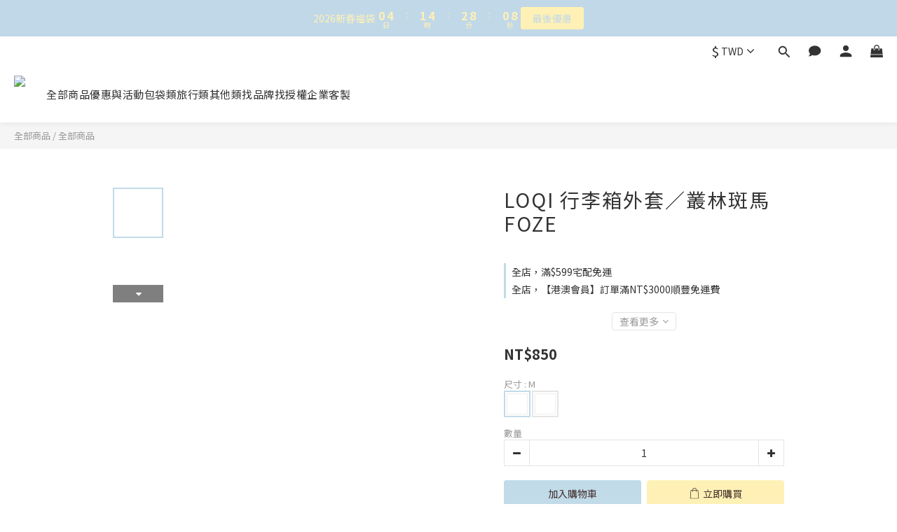

--- FILE ---
content_type: text/html; charset=utf-8
request_url: https://www.ecopro.com.tw/products/luggage-cover-foze
body_size: 112509
content:
<!DOCTYPE html>
<html lang="zh-hant"><head>  <!-- prefetch dns -->
<meta http-equiv="x-dns-prefetch-control" content="on">
<link rel="dns-prefetch" href="https://cdn.shoplineapp.com">
<link rel="preconnect" href="https://cdn.shoplineapp.com" crossorigin>
<link rel="dns-prefetch" href="https://shoplineimg.com">
<link rel="preconnect" href="https://shoplineimg.com">
<link rel="dns-prefetch" href="https://shoplineimg.com">
<link rel="preconnect" href="https://shoplineimg.com" title="image-service-origin">

  <link rel="preload" href="https://cdn.shoplineapp.com/s/javascripts/currencies.js" as="script">




      <link rel="preload" as="image" href="https://shoplineimg.com/57318e0403905536320000b5/575fcde661706913ee2c3500/800x.webp?source_format=jpg" media="(max-height: 950px)">

<!-- Wrap what we need here -->


<!-- SEO -->
  
    <title ng-non-bindable>LOQI 行李箱保護套／RIMOWA保護套│彈力行李箱套│旅行箱保護套(叢林斑馬款)</title>

  <meta name="description" content="LOQI行李箱保護套，圖案來自德國設計，轉盤上超高辨識；材質310g厚度，行李箱防刮；RIMOWA 全系列29,30,32吋適用 L 號 (Salsa,Limbo,Topas,ClassicFlight)、非RIMOWA也適用。">

    <meta name="keywords" content="LOQI行李箱套,行李箱防塵套,行李箱保護套,rimowa行李箱保護套,旅行箱保護套">



<!-- Meta -->
  

    <meta property="og:title" content="LOQI 行李箱保護套／RIMOWA保護套│彈力行李箱套│旅行箱保護套(叢林斑馬款)">

  <meta property="og:type" content="product"/>

    <meta property="og:url" content="https://www.ecopro.com.tw/products/luggage-cover-foze">
    <link rel="canonical" href="https://www.ecopro.com.tw/products/luggage-cover-foze">

  <meta property="og:description" content="LOQI行李箱保護套，圖案來自德國設計，轉盤上超高辨識；材質310g厚度，行李箱防刮；RIMOWA 全系列29,30,32吋適用 L 號 (Salsa,Limbo,Topas,ClassicFlight)、非RIMOWA也適用。">

    <meta property="og:image" content="https://img.shoplineapp.com/media/image_clips/575fcde661706913ee2c3500/original.jpg?1465896421">
    <meta name="thumbnail" content="https://img.shoplineapp.com/media/image_clips/575fcde661706913ee2c3500/original.jpg?1465896421">

    <meta property="fb:app_id" content="975758636949905">



    <script type="application/ld+json">
    {"@context":"https://schema.org","@type":"WebSite","name":"* 旅行必需 *／ 春捲包","url":"https://www.ecopro.com.tw"}
    </script>


<!-- locale meta -->


  <meta name="viewport" content="width=device-width, initial-scale=1.0, viewport-fit=cover">
<meta name="mobile-web-app-capable" content="yes">
<meta name="format-detection" content="telephone=no" />
<meta name="google" value="notranslate">

<!-- Shop icon -->
  <link rel="shortcut icon" type="image/png" href="https://img.shoplineapp.com/media/image_clips/5c7df3362b59e0003b4d65ee/original.png?1551758134">




<!--- Site Ownership Data -->
    <meta name="google-site-verification" content="b1eQT-i_mr6zH4iJwEi7Z4qsXaLX5RQB4BYT66eJpSE">
    <meta name="msvalidate.01" content="0569E7DA16761EA6FBCABCD5DB04CB80">
    <meta name="google-site-verification" content="lnk7LlQH7QSuTmfYCi7QrvU3_57RKilmKUE-KHoFZ0s">
<!--- Site Ownership Data End-->

<!-- Styles -->


        <link rel="stylesheet" media="all" href="https://cdn.shoplineapp.com/assets/lib/bootstrap-3.4.1-4ccbe929d8684c8cc83f72911d02f011655dbd6b146a879612fadcdfa86fa7c7.css" onload="" />

        <link rel="stylesheet" media="print" href="https://cdn.shoplineapp.com/assets/theme_vendor-6eb73ce39fd4a86f966b1ab21edecb479a1d22cae142252ad701407277a4d3be.css" onload="this.media='all'" />


        <link rel="stylesheet" media="print" href="https://cdn.shoplineapp.com/assets/shop-2c8ce8b30f079a0263f27ffd5dfdfce0151366469f06a9a110fb7808a01448e0.css" onload="this.media=&quot;all&quot;" />

            <link rel="stylesheet" media="all" href="https://cdn.shoplineapp.com/assets/v2_themes/ultra_chic/page-product-detail-015b130e51f0ed36464eb1bc00f708ee54234f0f3dece7045cdd667a8c6dc8fb.css" onload="" />


    






  <link rel="stylesheet" media="all" href="https://cdn.shoplineapp.com/packs/css/intl_tel_input-0d9daf73.chunk.css" />








<script type="text/javascript">
  window.mainConfig = JSON.parse('{\"sessionId\":\"\",\"merchantId\":\"57318e0403905536320000b5\",\"appCoreHost\":\"shoplineapp.com\",\"assetHost\":\"https://cdn.shoplineapp.com/packs/\",\"apiBaseUrl\":\"http://shoplineapp.com\",\"eventTrackApi\":\"https://events.shoplytics.com/api\",\"frontCommonsApi\":\"https://front-commons.shoplineapp.com/api\",\"appendToUrl\":\"\",\"env\":\"production\",\"merchantData\":{\"_id\":\"57318e0403905536320000b5\",\"addon_limit_enabled\":true,\"base_country_code\":\"TW\",\"base_currency\":{\"id\":\"twd\",\"iso_code\":\"TWD\",\"alternate_symbol\":\"NT$\",\"name\":\"New Taiwan Dollar\",\"symbol_first\":true,\"subunit_to_unit\":1},\"base_currency_code\":\"TWD\",\"beta_feature_keys\":[\"page_editor_v2\",\"promotions_apply\",\"promotions_setup\",\"hide_coupon\",\"facebook_catalog\",\"checkout_v2\"],\"brand_home_url\":\"https://www.ecopro.com.tw\",\"checkout_setting\":{\"enable_membership_autocheck\":true,\"enable_subscription_autocheck\":false,\"enforce_user_login_on_checkout\":true,\"enabled_abandoned_cart_notification\":true},\"current_plan_key\":\"basket\",\"current_theme_key\":\"ultra_chic\",\"delivery_option_count\":13,\"enabled_stock_reminder\":true,\"handle\":\"travelneeds\",\"identifier\":\"\",\"instagram_access_token\":\"IGQWROb0Q3UW5qbldkTEVXMUMzMkRJZAjhVX01lcmFRclQtUkJuTWhpVEZAGZA0xVME55SGJpTzRzWDNwdzZAkdENhcU5LWVF2ckkwdm5RYmpwVXI1eFU2SFVjLTRJeHBiSWxOZAWljcEdZAOXFZAUQZDZD\",\"instagram_id\":\"17841404047534366\",\"invoice_activation\":\"inactive\",\"is_image_service_enabled\":true,\"merchant_affiliates\":[{\"_id\":\"5b3deb0b9a76f0f991000312\",\"configuration\":{\"offer_id\":\"7101\",\"advertiser_id\":\"7081\",\"commission_amount\":\"18\",\"default_category\":\"[v2.4](1583898)Travel/(1583912)Travel Accessories\",\"category_mappings\":{\"5b23a07d595630195a000048\":\"[v2.4](1583898)Travel/(1583912)Travel Accessories\",\"575e88a56170696d705d1200\":\"[v2.4](1583898)Travel/(1583912)Travel Accessories\",\"591933359f9a4f46b10001f8\":\"[v2.4](1583898)Travel/(1583912)Travel Accessories\",\"575fdf756170692d89e12f00\":\"[v2.4](1583898)Travel/(1583912)Travel Accessories\",\"573412e26170690ef8d10200\":\"[v2.4](1583898)Travel/(1583912)Travel Accessories\",\"5747b951617069360d106100\":\"[v2.4](1583898)Travel/(1583912)Travel Accessories\",\"5747b9b6617069110e355b00\":\"[v2.4](1583898)Travel/(1583912)Travel Accessories\",\"573415056170696acd5d1500\":\"[v2.4](1583898)Travel/(1583912)Travel Accessories\",\"5747ba7c617069109d257600\":\"[v2.4](1583898)Travel/(1583912)Travel Accessories\",\"5747baa36170691110d80100\":\"[v2.4](1583898)Travel/(1583912)Travel Accessories\",\"59ae4a2e080f0618b800024d\":\"[v2.4](1583898)Travel/(1583912)Travel Accessories\",\"575e88306170697bc14f1300\":\"[v2.4](1583898)Travel/(1583912)Travel Accessories\",\"5747bad561706943ce973700\":\"[v2.4](1583898)Travel/(1583912)Travel Accessories\",\"5747bb2761706920dc2f7d00\":\"[v2.4](1583898)Travel/(1583912)Travel Accessories\",\"575e89b96170697bbe301300\":\"[v2.4](1583898)Travel/(1583912)Travel Accessories\",\"593123bb9f9a4f2b29004a99\":\"[v2.4](1583898)Travel/(1583912)Travel Accessories\",\"593122ef9a76f017200005b4\":\"[v2.4](1583898)Travel/(1583912)Travel Accessories\",\"5b45709b4e22a65ce20028a1\":\"[v2.4](1583898)Travel/(1583912)Travel Accessories\",\"5aefd04d10abb9610200757b\":\"[v2.4](1583898)Travel/(1583912)Travel Accessories\",\"599a4a819f9a4f3ed300966a\":\"[v2.4](1583898)Travel/(1583912)Travel Accessories\",\"5757c3296170691101bd0600\":\"[v2.4](1583898)Travel/(1583912)Travel Accessories\",\"5a27aefe55211590fd000955\":\"[v2.4](1583898)Travel/(1583899)Luggage_ Packs + Bags\",\"587464409f9a4f1f2f004f94\":\"[v2.4](1583898)Travel/(1583899)Luggage_ Packs + Bags\",\"597e017872fdc089e200a4e7\":\"[v2.4](1583898)Travel/(1583912)Travel Accessories\",\"57450da76170695e0f561c00\":\"[v2.4](1583898)Travel/(1583912)Travel Accessories\"}},\"affiliate_name\":\"shop_com\",\"enabled\":true,\"updated_at\":\"2018-07-11T09:28:35.206Z\",\"created_at\":\"2018-07-05T09:55:23.056Z\"}],\"mobile_logo_media_url\":\"https://img.shoplineapp.com/media/image_clips/6200876c27c6e8001dc7d0f6/original.jpg?1644201835\",\"name\":\"* 旅行必需 *／ 春捲包\",\"order_setting\":{\"invoice_activation\":\"inactive\",\"short_message_activation\":\"inactive\",\"stock_reminder_activation\":\"true\",\"default_out_of_stock_reminder\":true,\"auto_cancel_expired_orders\":true,\"auto_revert_credit\":true,\"enabled_order_auth_expiry\":false,\"enforce_user_login_on_checkout\":true,\"enabled_abandoned_cart_notification\":true,\"enable_order_split_einvoice_reissue\":false,\"no_duplicate_uniform_invoice\":false,\"checkout_without_email\":false,\"hourly_auto_invoice\":false,\"enabled_location_id\":false,\"enabled_sf_hidden_product_name\":false,\"customer_return_order\":{\"enabled\":false,\"available_return_days\":\"8\"},\"customer_cancel_order\":{\"enabled\":true,\"auto_revert_credit\":true},\"custom_fields\":[{\"type\":\"textarea\",\"label\":\"▲訂單疑問，請電洽 02-2762-5800\\n▲線上刷卡【備用】：若第一個線上刷卡付款失敗，請嘗試此付款方式。\",\"name_translations\":{\"zh-hant\":\"▲訂單疑問，請電洽 02-2762-5800\\n▲線上刷卡【備用】：若第一個線上刷卡付款失敗，請嘗試此付款方式。\"},\"hint_translations\":{\"en\":\"\",\"zh-hant\":\"\"}},{\"type\":\"text\",\"label\":\"發票載具\",\"display_type\":\"text_field\",\"name_translations\":{\"zh-hant\":\"發票載具\"},\"field_id\":\"648bb6191d99cb001d07b2cc\"}],\"invoice\":{\"tax_id\":\"\"},\"line_messenging\":{\"status\":\"active\"},\"facebook_messenging\":{\"status\":\"active\"},\"status_update_sms\":{\"status\":\"deactivated\"},\"private_info_handle\":{\"enabled\":false,\"custom_fields_enabled\":false}},\"payment_method_count\":9,\"product_setting\":{\"enabled_show_member_price\":true,\"enabled_product_review\":true,\"variation_display\":\"swatches\",\"price_range_enabled\":true,\"preorder_add_to_cart_button_display\":\"depend_on_stock\"},\"promotion_setting\":{\"one_coupon_limit_enabled\":true,\"show_promotion_reminder\":true,\"show_coupon\":true,\"multi_order_discount_strategy\":\"order_or_tier_promotion\",\"order_gift_threshold_mode\":\"after_price_discounts\",\"order_free_shipping_threshold_mode\":\"after_all_discounts\",\"category_item_gift_threshold_mode\":\"before_discounts\",\"category_item_free_shipping_threshold_mode\":\"before_discounts\"},\"rollout_keys\":[\"2FA_google_authenticator\",\"3_layer_category\",\"3_layer_navigation\",\"3_layer_variation\",\"711_CB_13countries\",\"711_CB_pickup_TH\",\"711_c2b_report_v2\",\"711_cross_delivery\",\"AdminCancelRecurringSubscription_V1\",\"BasketSynchronizedToITC_V1\",\"MC_WA_Template_Management\",\"MC_manual_order\",\"MO_Apply_Coupon_Code\",\"StaffCanBeDeleted_V1\",\"SummaryStatement_V1\",\"UTM_export\",\"UTM_register\",\"abandoned_cart_notification\",\"add_system_fontstyle\",\"add_to_cart_revamp\",\"addon_products_limit_10\",\"addon_products_limit_unlimited\",\"addon_quantity\",\"address_format_batch2\",\"address_format_jp\",\"address_format_my\",\"address_format_us\",\"address_format_vn\",\"admin_app_extension\",\"admin_clientele_profile\",\"admin_custom_domain\",\"admin_image_service\",\"admin_logistic_bank_account\",\"admin_manual_order\",\"admin_realtime\",\"admin_vietnam_dong\",\"adminapp_order_form\",\"adminapp_wa_contacts_list\",\"ads_system_new_tab\",\"advanced_menu_app\",\"adyen_my_sc\",\"affiliate_by_product\",\"affiliate_dashboard\",\"affiliate_kol_report\",\"affiliate_kol_report_appstore\",\"alipay_hk_sc\",\"amazon_product_review\",\"android_pos_agent_clockin_n_out\",\"android_pos_purchase_order_partial_in_storage\",\"android_pos_save_send_receipt\",\"android_pos_v2_force_upgrade_version_1-50-0_date_2025-08-30\",\"app_categories_filtering\",\"app_multiplan\",\"app_subscription_prorated_billing\",\"apply_multi_order_discount\",\"apps_store\",\"apps_store_blog\",\"apps_store_fb_comment\",\"apps_store_wishlist\",\"appstore_free_trial\",\"archive_order_data\",\"archive_order_ui\",\"assign_products_to_category\",\"auth_flow_revamp\",\"auto_credit\",\"auto_credit_notify\",\"auto_credit_percentage\",\"auto_credit_recurring\",\"auto_reply_comment\",\"auto_reply_fb\",\"auto_save_sf_plus_address\",\"availability_buy_online_pickup_instore\",\"availability_preview_buy_online_pickup_instore\",\"back_in_stock_appstore\",\"back_in_stock_notify\",\"basket_comparising_link_CNY\",\"basket_comparising_link_HKD\",\"basket_comparising_link_TWD\",\"basket_invoice_field\",\"basket_pricing_page_cny\",\"basket_pricing_page_hkd\",\"basket_pricing_page_myr\",\"basket_pricing_page_sgd\",\"basket_pricing_page_thb\",\"basket_pricing_page_twd\",\"basket_pricing_page_usd\",\"basket_pricing_page_vnd\",\"basket_subscription_coupon\",\"basket_subscription_email\",\"bianco_setting\",\"bidding_select_product\",\"bing_ads\",\"birthday_format_v2\",\"block_gtm_for_lighthouse\",\"blog\",\"blog_app\",\"blog_revamp_admin\",\"blog_revamp_admin_category\",\"blog_revamp_doublewrite\",\"blog_revamp_related_products\",\"blog_revamp_shop_category\",\"blog_revamp_singleread\",\"breadcrumb\",\"broadcast_addfilter\",\"broadcast_advanced_filters\",\"broadcast_analytics\",\"broadcast_center\",\"broadcast_clone\",\"broadcast_email_html\",\"broadcast_facebook_template\",\"broadcast_line_template\",\"broadcast_preset_time\",\"broadcast_to_unsubscribers_sms\",\"broadcast_unsubscribe_email\",\"bulk_action_customer\",\"bulk_action_product\",\"bulk_assign_point\",\"bulk_import_multi_lang\",\"bulk_payment_delivery_setting\",\"bulk_printing_labels_711C2C\",\"bulk_update_dynamic_fields\",\"bulk_update_job\",\"bulk_update_new_fields\",\"bulk_update_product_download_with_filter\",\"bulk_update_tag\",\"bulk_update_tag_enhancement\",\"bundle_add_type\",\"bundle_group\",\"bundle_page\",\"bundle_pricing\",\"bundle_promotion_apply_enhancement\",\"bundle_stackable\",\"buy_at_amazon\",\"buy_button\",\"buy_now_button\",\"buyandget_promotion\",\"callback_service\",\"cancel_order_by_customer\",\"cancel_order_by_customer_v2\",\"cart_addon\",\"cart_addon_condition\",\"cart_addon_limit\",\"cart_use_product_service\",\"cart_uuid\",\"category_banner_multiple\",\"category_limit_unlimited\",\"category_sorting\",\"channel_amazon\",\"channel_fb\",\"channel_integration\",\"channel_line\",\"charge_shipping_fee_by_product_qty\",\"chat_widget\",\"chat_widget_facebook\",\"chat_widget_ig\",\"chat_widget_line\",\"chat_widget_livechat\",\"chat_widget_whatsapp\",\"chatbot_card_carousel\",\"chatbot_card_template\",\"chatbot_image_widget\",\"chatbot_keywords_matching\",\"chatbot_welcome_template\",\"checkout_membercheckbox_toggle\",\"checkout_setting\",\"cn_pricing_page_2019\",\"combine_orders_app\",\"comment_list_export\",\"component_h1_tag\",\"connect_new_facebookpage\",\"consolidated_billing\",\"contact_us_mobile\",\"cookie_consent\",\"country_code\",\"coupon_center_back_to_cart\",\"coupon_notification\",\"coupon_v2\",\"create_staff_revamp\",\"credit_amount_condition_hidden\",\"credit_campaign\",\"credit_condition_5_tier_ec\",\"credit_installment_payment_fee_hidden\",\"credit_point_report\",\"credit_point_triggerpoint\",\"crm_email_custom\",\"crm_notify_preview\",\"crm_sms_custom\",\"crm_sms_notify\",\"cross_shop_tracker\",\"custom_css\",\"custom_cvs_tw\",\"custom_home_delivery_tw\",\"custom_notify\",\"custom_order_export\",\"customer_advanced_filter\",\"customer_coupon\",\"customer_custom_field_limit_5\",\"customer_data_secure\",\"customer_edit\",\"customer_export_v2\",\"customer_group\",\"customer_group_analysis\",\"customer_group_broadcast\",\"customer_group_filter_p2\",\"customer_group_filter_p3\",\"customer_group_regenerate\",\"customer_group_sendcoupon\",\"customer_group_smartrfm_filter\",\"customer_import_50000_failure_report\",\"customer_import_v2\",\"customer_import_v3\",\"customer_list\",\"customer_new_report\",\"customer_referral\",\"customer_referral_notify\",\"customer_search_match\",\"customer_tag\",\"dashboard_v2\",\"dashboard_v2_revamp\",\"date_picker_v2\",\"deep_link_support_linepay\",\"deep_link_support_payme\",\"deep_search\",\"default_theme_ultrachic\",\"delivery_time\",\"delivery_time_with_quantity\",\"design_submenu\",\"dev_center_app_store\",\"disable_footer_brand\",\"disable_old_upgrade_reminder\",\"domain_applicable\",\"doris_bien_setting\",\"dusk_setting\",\"dynamic_shipping_rate_refactor\",\"ec_order_unlimit\",\"ecpay_expirydate\",\"ecpay_payment_gateway\",\"einvoice_bulk_update\",\"einvoice_edit\",\"einvoice_newlogic\",\"email_credit_expire_notify\",\"email_custom\",\"email_member_forget_password_notify\",\"email_member_register_notify\",\"email_order_notify\",\"email_verification\",\"enable_body_script\",\"enable_calculate_api_promotion_apply\",\"enable_calculate_api_promotion_filter\",\"enable_cart_api\",\"enable_cart_service\",\"enable_corejs_splitting\",\"enable_lazysizes_image_tag\",\"enable_new_css_bundle\",\"enable_order_status_callback_revamp_for_promotion\",\"enable_order_status_callback_revamp_for_storefront\",\"enable_promotion_usage_record\",\"enable_shopjs_splitting\",\"enhanced_catalog_feed\",\"exclude_product\",\"exclude_product_v2\",\"execute_shipment_permission\",\"export_inventory_report_v2\",\"express_cart\",\"express_checkout_pages\",\"extend_reminder\",\"facebook_ads\",\"facebook_dia\",\"facebook_line_promotion_notify\",\"facebook_login\",\"facebook_messenger_subscription\",\"facebook_notify\",\"facebook_pixel_manager\",\"fb_1on1_chat\",\"fb_broadcast\",\"fb_broadcast_sc\",\"fb_broadcast_sc_p2\",\"fb_comment_app\",\"fb_entrance_optimization\",\"fb_feed_unlimit\",\"fb_group\",\"fb_menu\",\"fb_messenger_onetime_notification\",\"fb_multi_category_feed\",\"fb_pixel_matching\",\"fb_pixel_v2\",\"fb_post_management\",\"fb_product_set\",\"fb_quick_signup_link\",\"fb_shop_now_button\",\"fb_ssapi\",\"fb_sub_button\",\"fb_welcome_msg\",\"fbe_oe\",\"fbe_shop\",\"fbe_v2\",\"fbe_v2_edit\",\"feature_alttag_phase1\",\"feature_alttag_phase2\",\"flash_price_campaign\",\"fm_order_receipt\",\"fmt_c2c_newlabel\",\"fmt_revision\",\"footer_brand\",\"footer_builder\",\"footer_builder_new\",\"form_builder\",\"form_builder_access\",\"form_builder_user_management\",\"form_builder_v2_elements\",\"form_builder_v2_receiver\",\"form_builder_v2_report\",\"freeshipping_promotion_condition\",\"get_coupon\",\"get_promotions_by_cart\",\"gift_promotion_condition\",\"gift_shipping_promotion_discount_condition\",\"gifts_limit_10\",\"gifts_limit_unlimited\",\"gmv_revamp\",\"godaddy\",\"google_ads_api\",\"google_ads_manager\",\"google_analytics_4\",\"google_analytics_manager\",\"google_content_api\",\"google_dynamic_remarketing_tag\",\"google_enhanced_conversions\",\"google_preorder_feed\",\"google_product_category_3rdlayer\",\"google_recaptcha\",\"google_remarketing_manager\",\"google_signup_login\",\"google_tag_manager\",\"gp_tw_sc\",\"group_url_bind_post_live\",\"h2_tag_phase1\",\"hct_logistics_bills_report\",\"hidden_product\",\"hidden_product_p2\",\"hide_credit_point_record_balance\",\"hk_pricing_page_2019\",\"hkd_pricing_page_disabled_2020\",\"ig_browser_notify\",\"ig_live\",\"ig_login_entrance\",\"ig_new_api\",\"image_gallery\",\"image_gallery_p2\",\"image_host_by_region\",\"image_limit_100000\",\"image_limit_30000\",\"image_widget_mobile\",\"inbox_manual_order\",\"inbox_send_cartlink\",\"increase_variation_limit\",\"instagram_create_post\",\"instagram_post_sales\",\"instant_order_form\",\"integrated_label_711\",\"integrated_sfexpress\",\"integration_one\",\"inventory_change_reason\",\"inventory_search_v2\",\"job_api_products_export\",\"job_api_user_export\",\"job_product_import\",\"jquery_v3\",\"kingsman_v2_setting\",\"layout_engine_service_kingsman_blogs\",\"layout_engine_service_kingsman_member_center\",\"layout_engine_service_kingsman_pdp\",\"layout_engine_service_kingsman_plp\",\"layout_engine_service_kingsman_promotions\",\"line_1on1_chat\",\"line_abandon_notification\",\"line_ads_tag\",\"line_broadcast\",\"line_ec\",\"line_in_chat_shopping\",\"line_live\",\"line_login\",\"line_login_mobile\",\"line_point_cpa_tag\",\"line_shopping_new_fields\",\"line_signup\",\"live_after_keyword\",\"live_ai_tag_comments\",\"live_announce_bids\",\"live_announce_buyer\",\"live_bidding\",\"live_broadcast_v2\",\"live_bulk_checkoutlink\",\"live_bulk_edit\",\"live_checkout_notification\",\"live_checkout_notification_all\",\"live_checkout_notification_message\",\"live_comment_discount\",\"live_comment_robot\",\"live_create_product_v2\",\"live_crosspost\",\"live_dashboard_product\",\"live_event_discount\",\"live_exclusive_price\",\"live_fb_group\",\"live_fhd_video\",\"live_general_settings\",\"live_group_event\",\"live_host_panel\",\"live_ig_messenger_broadcast\",\"live_ig_product_recommend\",\"live_im_switch\",\"live_keyword_switch\",\"live_line_broadcast\",\"live_line_management\",\"live_line_multidisplay\",\"live_luckydraw_enhancement\",\"live_messenger_broadcast\",\"live_order_block\",\"live_print_advanced\",\"live_product_recommend\",\"live_shopline_announcement\",\"live_shopline_beauty_filter\",\"live_shopline_keyword\",\"live_shopline_product_card\",\"live_shopline_view\",\"live_shopline_view_marquee\",\"live_show_storefront_facebook\",\"live_show_storefront_shopline\",\"live_stream_settings\",\"locale_revamp\",\"lock_cart_sc_product\",\"logistic_bill_v2_711_b2c\",\"logistic_bill_v2_711_c2c\",\"logo_favicon\",\"luckydraw_products\",\"luckydraw_qualification\",\"manual_activation\",\"manual_order\",\"manual_order_7-11\",\"manual_order_ec_to_sc\",\"manually_bind_post\",\"marketing_affiliate\",\"marketing_affiliate_p2\",\"mc-history-instant\",\"mc_711crossborder\",\"mc_ad_tag\",\"mc_assign_message\",\"mc_auto_bind_member\",\"mc_autoreply_cotent\",\"mc_autoreply_question\",\"mc_autoreply_trigger\",\"mc_broadcast\",\"mc_broadcast_v2\",\"mc_bulk_read\",\"mc_chatbot_template\",\"mc_delete_message\",\"mc_edit_cart\",\"mc_history_instant\",\"mc_history_post\",\"mc_im\",\"mc_inbox_autoreply\",\"mc_input_status\",\"mc_instant_notifications\",\"mc_invoicetitle_optional\",\"mc_keyword_autotagging\",\"mc_line_broadcast\",\"mc_line_broadcast_all_friends\",\"mc_line_cart\",\"mc_logistics_hct\",\"mc_logistics_tcat\",\"mc_manage_blacklist\",\"mc_mark_todo\",\"mc_new_menu\",\"mc_phone_tag\",\"mc_reminder_unpaid\",\"mc_reply_pic\",\"mc_setting_message\",\"mc_setting_orderform\",\"mc_shop_message_refactor\",\"mc_smart_advice\",\"mc_sort_waitingtime\",\"mc_sort_waitingtime_new\",\"mc_tw_invoice\",\"media_gcp_upload\",\"member_center_profile_revamp\",\"member_import_notify\",\"member_info_reward\",\"member_info_reward_subscription\",\"member_password_setup_notify\",\"member_points\",\"member_points_notify\",\"member_price\",\"membership_tier_double_write\",\"membership_tier_notify\",\"membership_tiers\",\"memebr_center_point_credit_revamp\",\"menu_limit_100\",\"menu_limit_unlimited\",\"merchant_automatic_payment_setting\",\"message_center_v3\",\"message_revamp\",\"mo_remove_discount\",\"mobile_and_email_signup\",\"mobile_signup_p2\",\"modularize_address_format\",\"molpay_credit_card\",\"multi_lang\",\"multicurrency\",\"my_pricing_page_2019\",\"myapp_reauth_alert\",\"myr_pricing_page_disabled_2020\",\"new_app_subscription\",\"new_layout_for_mobile_and_pc\",\"new_onboarding_flow\",\"new_return_management\",\"new_settings_apply_all_promotion\",\"new_signup_flow\",\"new_sinopac_3d\",\"notification_custom_sending_time\",\"npb_theme_philia\",\"npb_widget_font_size_color\",\"ob_revamp\",\"ob_sgstripe\",\"ob_twecpay\",\"oceanpay\",\"old_fbe_removal\",\"onboarding_basketplan\",\"onboarding_handle\",\"one_new_filter\",\"one_page_store\",\"one_page_store_1000\",\"one_page_store_checkout\",\"one_page_store_clone\",\"one_page_store_product_set\",\"online_credit_redemption_toggle\",\"online_store_design\",\"online_store_design_setup_guide_basketplan\",\"order_add_to_cart\",\"order_archive_calculation_revamp_crm_amount\",\"order_archive_calculation_revamp_crm_member\",\"order_archive_product_testing\",\"order_archive_testing\",\"order_archive_testing_crm\",\"order_archive_testing_order_details\",\"order_archive_testing_return_order\",\"order_confirmation_slip_upload\",\"order_custom_field_limit_5\",\"order_custom_notify\",\"order_decoupling_product_revamp\",\"order_discount_stackable\",\"order_export_366day\",\"order_export_v2\",\"order_filter_shipped_date\",\"order_message_broadcast\",\"order_new_source\",\"order_promotion_split\",\"order_search_custom_field\",\"order_search_sku\",\"order_select_across_pages\",\"order_sms_notify\",\"order_split\",\"order_status_non_automation\",\"order_status_tag_color\",\"order_tag\",\"orderemail_new_logic\",\"other_custom_notify\",\"out_of_stock_order\",\"page_builder_revamp\",\"page_builder_revamp_theme_setting\",\"page_builder_revamp_theme_setting_initialized\",\"page_builder_section_cache_enabled\",\"page_builder_widget_accordion\",\"page_builder_widget_blog\",\"page_builder_widget_category\",\"page_builder_widget_collage\",\"page_builder_widget_countdown\",\"page_builder_widget_custom_liquid\",\"page_builder_widget_instagram\",\"page_builder_widget_product_text\",\"page_builder_widget_subscription\",\"page_builder_widget_video\",\"page_limit_unlimited\",\"page_view_cache\",\"pakpobox\",\"partial_free_shipping\",\"payme\",\"payment_condition\",\"payment_fee_config\",\"payment_image\",\"payment_slip_notify\",\"paypal_upgrade\",\"pdp_image_lightbox\",\"pdp_image_lightbox_icon\",\"pending_subscription\",\"philia_setting\",\"pickup_remember_store\",\"plp_label_wording\",\"plp_product_seourl\",\"plp_variation_selector\",\"plp_wishlist\",\"point_campaign\",\"point_redeem_to_cash\",\"pos_only_product_settings\",\"pos_retail_store_price\",\"pos_setup_guide_basketplan\",\"post_cancel_connect\",\"post_commerce_stack_comment\",\"post_fanpage_luckydraw\",\"post_fb_group\",\"post_general_setting\",\"post_lock_pd\",\"post_sales_dashboard\",\"postsale_auto_reply\",\"postsale_create_post\",\"postsale_ig_auto_reply\",\"postsales_connect_multiple_posts\",\"preorder_limit\",\"preset_publish\",\"product_available_time\",\"product_cost_permission\",\"product_feed_info\",\"product_feed_manager_availability\",\"product_feed_revamp\",\"product_index_v2\",\"product_info\",\"product_limit_1000\",\"product_limit_unlimited\",\"product_log_v2\",\"product_page_limit_10\",\"product_quantity_update\",\"product_recommendation_abtesting\",\"product_revamp_doublewrite\",\"product_revamp_singleread\",\"product_review_import\",\"product_review_import_installable\",\"product_review_plp\",\"product_review_reward\",\"product_search\",\"product_set_revamp\",\"product_set_v2_enhancement\",\"product_summary\",\"promotion_blacklist\",\"promotion_filter_by_date\",\"promotion_first_purchase\",\"promotion_first_purchase_channel\",\"promotion_hour\",\"promotion_limit_10\",\"promotion_limit_100\",\"promotion_limit_unlimited\",\"promotion_minitem\",\"promotion_page\",\"promotion_page_reminder\",\"promotion_page_seo_button\",\"promotion_record_archive_test\",\"promotion_reminder\",\"promotion_revamp_phase1-1\",\"purchase_limit_campaign\",\"quick_answer\",\"recaptcha_reset_pw\",\"redirect_301_settings\",\"rejected_bill_reminder\",\"remove_fblike_sc\",\"repay_cookie\",\"replace_janus_interface\",\"replace_lms_old_oa_interface\",\"reports\",\"revert_credit\",\"revert_credit_p2\",\"revert_credit_status\",\"sales_dashboard\",\"sangria_setting\",\"sc_advanced_keyword\",\"sc_ai_chat_analysis\",\"sc_ai_suggested_reply\",\"sc_alipay_standard\",\"sc_atm\",\"sc_auto_bind_member\",\"sc_autodetect_address\",\"sc_autodetect_paymentslip\",\"sc_autoreply_icebreaker\",\"sc_broadcast_permissions\",\"sc_clearcart\",\"sc_clearcart_all\",\"sc_comment_label\",\"sc_comment_list\",\"sc_conversations_statistics_sunset\",\"sc_download_adminapp\",\"sc_facebook_broadcast\",\"sc_facebook_live\",\"sc_fb_ig_subscription\",\"sc_gpt_chatsummary\",\"sc_gpt_content_generator\",\"sc_gpt_knowledge_base\",\"sc_group_pm_commentid\",\"sc_group_webhook\",\"sc_intercom\",\"sc_keywords\",\"sc_line_live_pl\",\"sc_list_search\",\"sc_live_line\",\"sc_lock_inventory\",\"sc_manual_order\",\"sc_mc_settings\",\"sc_mo_711emap\",\"sc_order_unlimit\",\"sc_outstock_msg\",\"sc_overall_statistics\",\"sc_overall_statistics_api_v3\",\"sc_overall_statistics_v2\",\"sc_pickup\",\"sc_post_feature\",\"sc_product_set\",\"sc_product_variation\",\"sc_sidebar\",\"sc_similar_question_replies\",\"sc_slp_subscription_promotion\",\"sc_standard\",\"sc_store_pickup\",\"sc_wa_contacts_list\",\"sc_wa_message_report\",\"sc_wa_permissions\",\"scheduled_home_page\",\"search_function_image_gallery\",\"security_center\",\"select_all_customer\",\"select_all_inventory\",\"send_coupon_notification\",\"session_expiration_period\",\"setup_guide_basketplan\",\"sfexpress_centre\",\"sfexpress_eflocker\",\"sfexpress_service\",\"sfexpress_store\",\"sg_onboarding_currency\",\"share_cart_link\",\"shop_builder_plp\",\"shop_category_filter\",\"shop_category_filter_bulk_action\",\"shop_product_search_rate_limit\",\"shop_related_recaptcha\",\"shop_template_advanced_setting\",\"shopback_cashback\",\"shopline_captcha\",\"shopline_email_captcha\",\"shopline_product_reviews\",\"shoplytics_api_ordersales_v4\",\"shoplytics_api_psa_wide_table\",\"shoplytics_benchmark\",\"shoplytics_broadcast_api_v3\",\"shoplytics_channel_store_permission\",\"shoplytics_credit_analysis\",\"shoplytics_customer_refactor_api_v3\",\"shoplytics_date_picker_v2\",\"shoplytics_event_realtime_refactor_api_v3\",\"shoplytics_events_api_v3\",\"shoplytics_export_flex\",\"shoplytics_homepage_v2\",\"shoplytics_invoices_api_v3\",\"shoplytics_lite\",\"shoplytics_membership_tier_growth\",\"shoplytics_orders_api_v3\",\"shoplytics_ordersales_v3\",\"shoplytics_payments_api_v3\",\"shoplytics_product_revamp_api_v3\",\"shoplytics_promotions_api_v3\",\"shoplytics_psa_multi_stores_export\",\"shoplytics_psa_sub_categories\",\"shoplytics_rfim_enhancement_v3\",\"shoplytics_session_metrics\",\"shoplytics_staff_api_v3\",\"shoplytics_to_hd\",\"shopping_session_enabled\",\"signin_register_revamp\",\"skya_setting\",\"sl_logistics_bulk_action\",\"sl_logistics_fmt_freeze\",\"sl_logistics_modularize\",\"sl_payment_alipay\",\"sl_payment_cc\",\"sl_payment_standard_v2\",\"sl_payment_type_check\",\"sl_payments_apple_pay\",\"sl_payments_cc_promo\",\"sl_payments_my_cc\",\"sl_payments_my_fpx\",\"sl_payments_sg_cc\",\"sl_payments_tw_cc\",\"sl_pos\",\"sl_pos_admin_cancel_order\",\"sl_pos_admin_delete_order\",\"sl_pos_admin_inventory_transfer\",\"sl_pos_admin_order_archive_testing\",\"sl_pos_admin_purchase_order\",\"sl_pos_admin_register_shift\",\"sl_pos_admin_staff\",\"sl_pos_agent_by_channel\",\"sl_pos_agent_clockin_n_out\",\"sl_pos_agent_performance\",\"sl_pos_android_A4_printer\",\"sl_pos_android_check_cart_items_with_local_db\",\"sl_pos_android_order_reduction\",\"sl_pos_android_receipt_enhancement\",\"sl_pos_app_order_archive_testing\",\"sl_pos_app_transaction_filter_enhance\",\"sl_pos_apps_store\",\"sl_pos_bugfender_log_reduction\",\"sl_pos_bulk_import_update_enhancement\",\"sl_pos_check_duplicate_create_order\",\"sl_pos_claim_coupon\",\"sl_pos_convert_order_to_cart_by_snapshot\",\"sl_pos_customerID_duplicate_check\",\"sl_pos_customer_info_enhancement\",\"sl_pos_customized_price\",\"sl_pos_disable_touchid_unlock\",\"sl_pos_discount\",\"sl_pos_einvoice_refactor\",\"sl_pos_feature_permission\",\"sl_pos_force_upgrade_1-109-0\",\"sl_pos_force_upgrade_1-110-1\",\"sl_pos_free_gifts_promotion\",\"sl_pos_from_Swift_to_OC\",\"sl_pos_iOS_A4_printer\",\"sl_pos_iOS_app_transaction_filter_enhance\",\"sl_pos_iOS_cashier_revamp_cart\",\"sl_pos_iOS_cashier_revamp_product_list\",\"sl_pos_iPadOS_version_upgrade_remind_16_0_0\",\"sl_pos_initiate_couchbase\",\"sl_pos_inventory_count\",\"sl_pos_inventory_count_difference_reason\",\"sl_pos_inventory_count_for_selected_products\",\"sl_pos_inventory_feature_module\",\"sl_pos_inventory_transfer_app_can_create_note_date\",\"sl_pos_inventory_transfer_insert_enhancement\",\"sl_pos_inventory_transfer_request\",\"sl_pos_invoice_product_name_filter\",\"sl_pos_invoice_swiftUI_revamp\",\"sl_pos_invoice_toast_show\",\"sl_pos_ios_receipt_info_enhancement\",\"sl_pos_ios_small_label_enhancement\",\"sl_pos_ios_version_upgrade_remind\",\"sl_pos_itc\",\"sl_pos_logo_terms_and_condition\",\"sl_pos_member_price\",\"sl_pos_new_report_customer_analysis\",\"sl_pos_new_report_daily_payment_methods\",\"sl_pos_new_report_overview\",\"sl_pos_new_report_product_preorder\",\"sl_pos_new_report_transaction_detail\",\"sl_pos_no_minimum_age\",\"sl_pos_order_refactor_admin\",\"sl_pos_order_upload_using_pos_service\",\"sl_pos_partial_return\",\"sl_pos_password_setting_refactor\",\"sl_pos_payment\",\"sl_pos_payment_method_picture\",\"sl_pos_payment_method_prioritized_and_hidden\",\"sl_pos_payoff_preorder\",\"sl_pos_product_add_to_cart_refactor\",\"sl_pos_product_variation_ui\",\"sl_pos_promotion\",\"sl_pos_purchase_order_onlinestore\",\"sl_pos_purchase_order_partial_in_storage\",\"sl_pos_receipt_information\",\"sl_pos_receipt_preorder_return_enhancement\",\"sl_pos_receipt_swiftUI_revamp\",\"sl_pos_register_shift\",\"sl_pos_report_shoplytics_psi\",\"sl_pos_revert_credit\",\"sl_pos_save_send_receipt\",\"sl_pos_show_coupon\",\"sl_pos_stock_refactor\",\"sl_pos_supplier_refactor\",\"sl_pos_toast_revamp\",\"sl_pos_transaction_conflict\",\"sl_pos_transaction_view_admin\",\"sl_pos_transfer_onlinestore\",\"sl_pos_user_permission\",\"sl_pos_variation_setting_refactor\",\"sl_purchase_order_search_create_enhancement\",\"slp_bank_promotion\",\"slp_product_subscription\",\"slp_remember_credit_card\",\"slp_swap\",\"smart_omo_appstore\",\"smart_product_recommendation\",\"smart_product_recommendation_regular\",\"smart_recommended_related_products\",\"sms_broadcast\",\"sms_custom\",\"sms_with_shop_name\",\"social_channel_revamp\",\"social_channel_user\",\"social_name_in_order\",\"split_order_applied_creditpoint\",\"sso_lang_th\",\"sso_lang_vi\",\"staff_elasticsearch\",\"staff_limit_5\",\"staff_service_migration\",\"static_resource_host_by_region\",\"stop_slp_approvedemail\",\"store_pick_up\",\"storefront_app_extension\",\"storefront_return\",\"stripe_3d_secure\",\"stripe_3ds_cny\",\"stripe_3ds_hkd\",\"stripe_3ds_myr\",\"stripe_3ds_sgd\",\"stripe_3ds_thb\",\"stripe_3ds_usd\",\"stripe_3ds_vnd\",\"stripe_google_pay\",\"stripe_payment_intents\",\"stripe_radar\",\"stripe_subscription_my_account\",\"structured_data\",\"studio_livestream\",\"sub_sgstripe\",\"subscription_config_edit\",\"subscription_config_edit_delivery_payment\",\"subscription_currency\",\"tappay_3D_secure\",\"tappay_sdk_v2_3_2\",\"tappay_sdk_v3\",\"tax_inclusive_setting\",\"taxes_settings\",\"tcat_711pickup_sl_logisitics\",\"tcat_logistics_bills_report\",\"tcat_newlabel\",\"th_pricing_page_2020\",\"thb_pricing_page_disabled_2020\",\"theme_bianco\",\"theme_doris_bien\",\"theme_kingsman_v2\",\"theme_level_3\",\"theme_sangria\",\"theme_ultrachic\",\"tier_birthday_credit\",\"tier_member_points\",\"tier_member_price\",\"tier_reward_app_availability\",\"tier_reward_app_p2\",\"tier_reward_credit\",\"tnc-checkbox\",\"toggle_mobile_category\",\"tw_app_shopback_cashback\",\"tw_fm_sms\",\"tw_pricing_page_2019\",\"tw_stripe_subscription\",\"twd_pricing_page_disabled_2020\",\"uc_integration\",\"uc_v2_endpoints\",\"ultra_setting\",\"unified_admin\",\"use_ngram_for_order_search\",\"user_center_social_channel\",\"user_credits\",\"variant_image_selector\",\"variant_saleprice_cost_weight\",\"variation_label_swatches\",\"varm_setting\",\"vn_pricing_page_2020\",\"vnd_pricing_page_disabled_2020\",\"wa_broadcast_customer_group\",\"wa_system_template\",\"wa_template_custom_content\",\"whatsapp_accept_marketing\",\"whatsapp_catalog\",\"whatsapp_extension\",\"whatsapp_order_form\",\"whatsapp_orderstatus_toggle\",\"wishlist_app\",\"yahoo_dot\",\"youtube_live_shopping\",\"zotabox\",\"zotabox_installable\"],\"shop_default_home_url\":\"https://travelneeds.shoplineapp.com\",\"shop_status\":\"open\",\"show_sold_out\":true,\"sl_payment_merchant_id\":\"1403847610137190400\",\"supported_languages\":[\"en\",\"zh-hant\"],\"tags\":[\"retail\"],\"time_zone\":\"Asia/Taipei\",\"updated_at\":\"2026-01-27T01:21:30.597Z\",\"user_setting\":{\"_id\":\"57319bbb6170692809570600\",\"created_at\":\"2016-05-10T08:28:43.195Z\",\"data\":{\"general_fields\":[{\"type\":\"gender\",\"options\":{\"order\":{\"include\":\"false\",\"required\":\"false\"},\"signup\":{\"include\":\"true\",\"required\":\"true\"},\"profile\":{\"include\":\"true\",\"required\":\"true\"}}},{\"type\":\"birthday\",\"options\":{\"order\":{\"include\":\"false\",\"required\":\"false\"},\"signup\":{\"include\":\"true\",\"required\":\"true\"},\"profile\":{\"include\":\"true\",\"required\":\"true\"}}}],\"minimum_age_limit\":\"13\",\"custom_fields\":[{\"type\":\"text\",\"name_translations\":{\"zh-hant\":\"手機\"},\"options\":{\"order\":{\"include\":\"true\",\"required\":\"false\"},\"signup\":{\"include\":\"true\",\"required\":\"true\"},\"profile\":{\"include\":\"true\",\"required\":\"false\"}},\"field_id\":\"6353611259ac050025fefa56\"}],\"signup_method\":\"email\",\"sms_verification\":{\"status\":\"false\"},\"facebook_login\":{\"status\":\"active\",\"app_id\":\"975758636949905\"},\"enable_facebook_comment\":{\"status\":\"active\"},\"facebook_comment\":\"\",\"line_login\":{\"status\":\"active\"},\"recaptcha_signup\":{\"status\":\"false\",\"site_key\":\"\"},\"email_verification\":{\"status\":\"true\"},\"login_with_verification\":{\"status\":\"false\"},\"upgrade_reminder\":{\"status\":\"active\"},\"enable_user_credit\":true,\"birthday_format\":\"YYYY/MM/DD\",\"send_birthday_credit_period\":\"daily\",\"member_info_reward\":{\"enabled\":false,\"coupons\":{\"enabled\":false}}},\"item_type\":\"\",\"key\":\"users\",\"name\":null,\"owner_id\":\"57318e0403905536320000b5\",\"owner_type\":\"Merchant\",\"publish_status\":\"published\",\"status\":\"active\",\"updated_at\":\"2023-06-27T10:39:32.288Z\",\"value\":null}},\"localeData\":{\"loadedLanguage\":{\"name\":\"繁體中文\",\"code\":\"zh-hant\"},\"supportedLocales\":[{\"name\":\"繁體中文\",\"code\":\"zh-hant\"}]},\"currentUser\":null,\"themeSettings\":{\"background\":\"ultra_chic_light\",\"primary-color\":\"199f8a\",\"theme_color\":\"simple.black\",\"header_mode\":\"centered\",\"categories_collapsed\":true,\"image_fill\":true,\"is_multicurrency_enabled\":true,\"category_page\":\"48\",\"mobile_categories_collapsed\":true,\"enabled_quick_cart\":true,\"facebook_comment\":true,\"hide_share_buttons\":true,\"show_promotions_on_product\":true,\"enabled_wish_list\":true,\"opens_in_new_tab\":false,\"goto_top\":true,\"hide_language_selector\":true,\"mobile_categories_removed\":false,\"enabled_sort_by_sold\":true,\"buy_now_button\":{\"enabled\":true,\"color\":\"f36c3a\"},\"plp_wishlist\":true,\"plp_variation_selector\":{\"enabled\":true,\"show_variation\":1},\"page_background\":\"FFFFFF\",\"page_text\":\"333333\",\"page_text_link\":\"3493fb\",\"announcement_background\":\"c1d8e8\",\"announcement_text\":\"fff1b5\",\"header_background\":\"ffffff\",\"header_text\":\"333333\",\"header_icon\":\"333333\",\"primary_background\":\"c1dbe8\",\"primary_text\":\"43302e\",\"buy_now_background\":\"fff1b5\",\"buy_now_text\":\"43302e\",\"footer_background\":\"FFFFFF\",\"footer_text\":\"333333\",\"footer_icon\":\"333333\",\"copyright_background\":\"F7F7F7\",\"copyright_text\":\"999999\",\"font_title\":\"Noto Sans\",\"font_size_title\":\"1\",\"font_paragraph\":\"Noto Sans\",\"font_size_paragraph\":\"1\",\"variation_image_selector_enabled\":true,\"variation_image_selector_variation\":1,\"enable_gdpr_cookies_banner\":false,\"updated_with_new_page_builder\":true,\"messages_enabled\":true,\"hide_languages\":[\"en\"],\"product_promotion_label_background\":\"c9b298\",\"product_promotion_label_text\":\"f4f4ee\"},\"isMultiCurrencyEnabled\":true,\"features\":{\"plans\":{\"free\":{\"member_price\":false,\"cart_addon\":false,\"google_analytics_ecommerce\":false,\"membership\":false,\"shopline_logo\":true,\"user_credit\":{\"manaul\":false,\"auto\":false},\"variant_image_selector\":false},\"standard\":{\"member_price\":false,\"cart_addon\":false,\"google_analytics_ecommerce\":false,\"membership\":false,\"shopline_logo\":true,\"user_credit\":{\"manaul\":false,\"auto\":false},\"variant_image_selector\":false},\"starter\":{\"member_price\":false,\"cart_addon\":false,\"google_analytics_ecommerce\":false,\"membership\":false,\"shopline_logo\":true,\"user_credit\":{\"manaul\":false,\"auto\":false},\"variant_image_selector\":false},\"pro\":{\"member_price\":false,\"cart_addon\":false,\"google_analytics_ecommerce\":false,\"membership\":false,\"shopline_logo\":false,\"user_credit\":{\"manaul\":false,\"auto\":false},\"variant_image_selector\":false},\"business\":{\"member_price\":false,\"cart_addon\":false,\"google_analytics_ecommerce\":true,\"membership\":true,\"shopline_logo\":false,\"user_credit\":{\"manaul\":false,\"auto\":false},\"facebook_comments_plugin\":true,\"variant_image_selector\":false},\"basic\":{\"member_price\":false,\"cart_addon\":false,\"google_analytics_ecommerce\":false,\"membership\":false,\"shopline_logo\":false,\"user_credit\":{\"manaul\":false,\"auto\":false},\"variant_image_selector\":false},\"basic2018\":{\"member_price\":false,\"cart_addon\":false,\"google_analytics_ecommerce\":false,\"membership\":false,\"shopline_logo\":true,\"user_credit\":{\"manaul\":false,\"auto\":false},\"variant_image_selector\":false},\"sc\":{\"member_price\":false,\"cart_addon\":false,\"google_analytics_ecommerce\":true,\"membership\":false,\"shopline_logo\":true,\"user_credit\":{\"manaul\":false,\"auto\":false},\"facebook_comments_plugin\":true,\"facebook_chat_plugin\":true,\"variant_image_selector\":false},\"advanced\":{\"member_price\":false,\"cart_addon\":false,\"google_analytics_ecommerce\":true,\"membership\":false,\"shopline_logo\":false,\"user_credit\":{\"manaul\":false,\"auto\":false},\"facebook_comments_plugin\":true,\"facebook_chat_plugin\":true,\"variant_image_selector\":false},\"premium\":{\"member_price\":true,\"cart_addon\":true,\"google_analytics_ecommerce\":true,\"membership\":true,\"shopline_logo\":false,\"user_credit\":{\"manaul\":true,\"auto\":true},\"google_dynamic_remarketing\":true,\"facebook_comments_plugin\":true,\"facebook_chat_plugin\":true,\"wish_list\":true,\"facebook_messenger_subscription\":true,\"product_feed\":true,\"express_checkout\":true,\"variant_image_selector\":true},\"enterprise\":{\"member_price\":true,\"cart_addon\":true,\"google_analytics_ecommerce\":true,\"membership\":true,\"shopline_logo\":false,\"user_credit\":{\"manaul\":true,\"auto\":true},\"google_dynamic_remarketing\":true,\"facebook_comments_plugin\":true,\"facebook_chat_plugin\":true,\"wish_list\":true,\"facebook_messenger_subscription\":true,\"product_feed\":true,\"express_checkout\":true,\"variant_image_selector\":true},\"crossborder\":{\"member_price\":true,\"cart_addon\":true,\"google_analytics_ecommerce\":true,\"membership\":true,\"shopline_logo\":false,\"user_credit\":{\"manaul\":true,\"auto\":true},\"google_dynamic_remarketing\":true,\"facebook_comments_plugin\":true,\"facebook_chat_plugin\":true,\"wish_list\":true,\"facebook_messenger_subscription\":true,\"product_feed\":true,\"express_checkout\":true,\"variant_image_selector\":true},\"o2o\":{\"member_price\":true,\"cart_addon\":true,\"google_analytics_ecommerce\":true,\"membership\":true,\"shopline_logo\":false,\"user_credit\":{\"manaul\":true,\"auto\":true},\"google_dynamic_remarketing\":true,\"facebook_comments_plugin\":true,\"facebook_chat_plugin\":true,\"wish_list\":true,\"facebook_messenger_subscription\":true,\"product_feed\":true,\"express_checkout\":true,\"subscription_product\":true,\"variant_image_selector\":true}}},\"requestCountry\":\"US\",\"trackerEventData\":{\"Product ID\":\"575fce416170691120e90c00\"},\"isRecaptchaEnabled\":false,\"isRecaptchaEnterprise\":true,\"recaptchaEnterpriseSiteKey\":\"6LeMcv0hAAAAADjAJkgZLpvEiuc6migO0KyLEadr\",\"recaptchaEnterpriseCheckboxSiteKey\":\"6LfQVEEoAAAAAAzllcvUxDYhfywH7-aY52nsJ2cK\",\"recaptchaSiteKey\":\"6LeMcv0hAAAAADjAJkgZLpvEiuc6migO0KyLEadr\",\"currencyData\":{\"supportedCurrencies\":[{\"name\":\"$ HKD\",\"symbol\":\"$\",\"iso_code\":\"hkd\"},{\"name\":\"P MOP\",\"symbol\":\"P\",\"iso_code\":\"mop\"},{\"name\":\"¥ CNY\",\"symbol\":\"¥\",\"iso_code\":\"cny\"},{\"name\":\"$ TWD\",\"symbol\":\"$\",\"iso_code\":\"twd\"},{\"name\":\"$ USD\",\"symbol\":\"$\",\"iso_code\":\"usd\"},{\"name\":\"$ SGD\",\"symbol\":\"$\",\"iso_code\":\"sgd\"},{\"name\":\"€ EUR\",\"symbol\":\"€\",\"iso_code\":\"eur\"},{\"name\":\"$ AUD\",\"symbol\":\"$\",\"iso_code\":\"aud\"},{\"name\":\"£ GBP\",\"symbol\":\"£\",\"iso_code\":\"gbp\"},{\"name\":\"₱ PHP\",\"symbol\":\"₱\",\"iso_code\":\"php\"},{\"name\":\"RM MYR\",\"symbol\":\"RM\",\"iso_code\":\"myr\"},{\"name\":\"฿ THB\",\"symbol\":\"฿\",\"iso_code\":\"thb\"},{\"name\":\"د.إ AED\",\"symbol\":\"د.إ\",\"iso_code\":\"aed\"},{\"name\":\"¥ JPY\",\"symbol\":\"¥\",\"iso_code\":\"jpy\"},{\"name\":\"$ BND\",\"symbol\":\"$\",\"iso_code\":\"bnd\"},{\"name\":\"₩ KRW\",\"symbol\":\"₩\",\"iso_code\":\"krw\"},{\"name\":\"Rp IDR\",\"symbol\":\"Rp\",\"iso_code\":\"idr\"},{\"name\":\"₫ VND\",\"symbol\":\"₫\",\"iso_code\":\"vnd\"},{\"name\":\"$ CAD\",\"symbol\":\"$\",\"iso_code\":\"cad\"}],\"requestCountryCurrencyCode\":\"TWD\"},\"previousUrl\":\"\",\"checkoutLandingPath\":\"/cart\",\"webpSupported\":true,\"pageType\":\"products-show\",\"paypalCnClientId\":\"AYVtr8kMzEyRCw725vQM_-hheFyo1FuWeaup4KPSvU1gg44L-NG5e2PNcwGnMo2MLCzGRg4eVHJhuqBP\",\"efoxPayVersion\":\"1.0.60\",\"universalPaymentSDKUrl\":\"https://cdn.myshopline.com\",\"shoplinePaymentCashierSDKUrl\":\"https://cdn.myshopline.com/pay/paymentElement/1.7.1/index.js\",\"shoplinePaymentV2Env\":\"prod\",\"shoplinePaymentGatewayEnv\":\"prod\",\"currentPath\":\"/products/luggage-cover-foze\",\"isExceedCartLimitation\":null,\"familyMartEnv\":\"prod\",\"familyMartConfig\":{\"cvsname\":\"familymart.shoplineapp.com\"},\"familyMartFrozenConfig\":{\"cvsname\":\"familymartfreeze.shoplineapp.com\",\"cvslink\":\"https://familymartfreeze.shoplineapp.com/familymart_freeze_callback\",\"emap\":\"https://ecmfme.map.com.tw/ReceiveOrderInfo.aspx\"},\"pageIdentifier\":\"product_detail\",\"staticResourceHost\":\"https://static.shoplineapp.com/\",\"facebookAppId\":\"467428936681900\",\"facebookSdkVersion\":\"v2.7\",\"criteoAccountId\":null,\"criteoEmail\":null,\"shoplineCaptchaEnv\":\"prod\",\"shoplineCaptchaPublicKey\":\"MIGfMA0GCSqGSIb3DQEBAQUAA4GNADCBiQKBgQCUXpOVJR72RcVR8To9lTILfKJnfTp+f69D2azJDN5U9FqcZhdYfrBegVRKxuhkwdn1uu6Er9PWV4Tp8tRuHYnlU+U72NRpb0S3fmToXL3KMKw/4qu2B3EWtxeh/6GPh3leTvMteZpGRntMVmJCJdS8PY1CG0w6QzZZ5raGKXQc2QIDAQAB\",\"defaultBlockedSmsCountries\":\"PS,MG,KE,AO,KG,UG,AZ,ZW,TJ,NG,GT,DZ,BD,BY,AF,LK,MA,EH,MM,EG,LV,OM,LT,UA,RU,KZ,KH,LY,ML,MW,IR,EE\"}');
</script>

  <script
    src="https://browser.sentry-cdn.com/6.8.0/bundle.tracing.min.js"
    integrity="sha384-PEpz3oi70IBfja8491RPjqj38s8lBU9qHRh+tBurFb6XNetbdvlRXlshYnKzMB0U"
    crossorigin="anonymous"
    defer
  ></script>
  <script
    src="https://browser.sentry-cdn.com/6.8.0/captureconsole.min.js"
    integrity="sha384-FJ5n80A08NroQF9DJzikUUhiCaQT2rTIYeJyHytczDDbIiejfcCzBR5lQK4AnmVt"
    crossorigin="anonymous"
    defer
  ></script>

<script>
  function sriOnError (event) {
    if (window.Sentry) window.Sentry.captureException(event);

    var script = document.createElement('script');
    var srcDomain = new URL(this.src).origin;
    script.src = this.src.replace(srcDomain, '');
    if (this.defer) script.setAttribute("defer", "defer");
    document.getElementsByTagName('head')[0].insertBefore(script, null);
  }
</script>

<script>window.lazySizesConfig={},Object.assign(window.lazySizesConfig,{lazyClass:"sl-lazy",loadingClass:"sl-lazyloading",loadedClass:"sl-lazyloaded",preloadClass:"sl-lazypreload",errorClass:"sl-lazyerror",iframeLoadMode:"1",loadHidden:!1});</script>
<script>!function(e,t){var a=t(e,e.document,Date);e.lazySizes=a,"object"==typeof module&&module.exports&&(module.exports=a)}("undefined"!=typeof window?window:{},function(e,t,a){"use strict";var n,i;if(function(){var t,a={lazyClass:"lazyload",loadedClass:"lazyloaded",loadingClass:"lazyloading",preloadClass:"lazypreload",errorClass:"lazyerror",autosizesClass:"lazyautosizes",fastLoadedClass:"ls-is-cached",iframeLoadMode:0,srcAttr:"data-src",srcsetAttr:"data-srcset",sizesAttr:"data-sizes",minSize:40,customMedia:{},init:!0,expFactor:1.5,hFac:.8,loadMode:2,loadHidden:!0,ricTimeout:0,throttleDelay:125};for(t in i=e.lazySizesConfig||e.lazysizesConfig||{},a)t in i||(i[t]=a[t])}(),!t||!t.getElementsByClassName)return{init:function(){},cfg:i,noSupport:!0};var s,o,r,l,c,d,u,f,m,y,h,z,g,v,p,C,b,A,E,_,w,M,N,x,L,W,S,B,T,F,R,D,k,H,O,P,$,q,I,U,j,G,J,K,Q,V=t.documentElement,X=e.HTMLPictureElement,Y="addEventListener",Z="getAttribute",ee=e[Y].bind(e),te=e.setTimeout,ae=e.requestAnimationFrame||te,ne=e.requestIdleCallback,ie=/^picture$/i,se=["load","error","lazyincluded","_lazyloaded"],oe={},re=Array.prototype.forEach,le=function(e,t){return oe[t]||(oe[t]=new RegExp("(\\s|^)"+t+"(\\s|$)")),oe[t].test(e[Z]("class")||"")&&oe[t]},ce=function(e,t){le(e,t)||e.setAttribute("class",(e[Z]("class")||"").trim()+" "+t)},de=function(e,t){var a;(a=le(e,t))&&e.setAttribute("class",(e[Z]("class")||"").replace(a," "))},ue=function(e,t,a){var n=a?Y:"removeEventListener";a&&ue(e,t),se.forEach(function(a){e[n](a,t)})},fe=function(e,a,i,s,o){var r=t.createEvent("Event");return i||(i={}),i.instance=n,r.initEvent(a,!s,!o),r.detail=i,e.dispatchEvent(r),r},me=function(t,a){var n;!X&&(n=e.picturefill||i.pf)?(a&&a.src&&!t[Z]("srcset")&&t.setAttribute("srcset",a.src),n({reevaluate:!0,elements:[t]})):a&&a.src&&(t.src=a.src)},ye=function(e,t){return(getComputedStyle(e,null)||{})[t]},he=function(e,t,a){for(a=a||e.offsetWidth;a<i.minSize&&t&&!e._lazysizesWidth;)a=t.offsetWidth,t=t.parentNode;return a},ze=(l=[],c=r=[],d=function(){var e=c;for(c=r.length?l:r,s=!0,o=!1;e.length;)e.shift()();s=!1},u=function(e,a){s&&!a?e.apply(this,arguments):(c.push(e),o||(o=!0,(t.hidden?te:ae)(d)))},u._lsFlush=d,u),ge=function(e,t){return t?function(){ze(e)}:function(){var t=this,a=arguments;ze(function(){e.apply(t,a)})}},ve=function(e){var t,n=0,s=i.throttleDelay,o=i.ricTimeout,r=function(){t=!1,n=a.now(),e()},l=ne&&o>49?function(){ne(r,{timeout:o}),o!==i.ricTimeout&&(o=i.ricTimeout)}:ge(function(){te(r)},!0);return function(e){var i;(e=!0===e)&&(o=33),t||(t=!0,(i=s-(a.now()-n))<0&&(i=0),e||i<9?l():te(l,i))}},pe=function(e){var t,n,i=99,s=function(){t=null,e()},o=function(){var e=a.now()-n;e<i?te(o,i-e):(ne||s)(s)};return function(){n=a.now(),t||(t=te(o,i))}},Ce=(_=/^img$/i,w=/^iframe$/i,M="onscroll"in e&&!/(gle|ing)bot/.test(navigator.userAgent),N=0,x=0,L=0,W=-1,S=function(e){L--,(!e||L<0||!e.target)&&(L=0)},B=function(e){return null==E&&(E="hidden"==ye(t.body,"visibility")),E||!("hidden"==ye(e.parentNode,"visibility")&&"hidden"==ye(e,"visibility"))},T=function(e,a){var n,i=e,s=B(e);for(p-=a,A+=a,C-=a,b+=a;s&&(i=i.offsetParent)&&i!=t.body&&i!=V;)(s=(ye(i,"opacity")||1)>0)&&"visible"!=ye(i,"overflow")&&(n=i.getBoundingClientRect(),s=b>n.left&&C<n.right&&A>n.top-1&&p<n.bottom+1);return s},R=ve(F=function(){var e,a,s,o,r,l,c,d,u,y,z,_,w=n.elements;if(n.extraElements&&n.extraElements.length>0&&(w=Array.from(w).concat(n.extraElements)),(h=i.loadMode)&&L<8&&(e=w.length)){for(a=0,W++;a<e;a++)if(w[a]&&!w[a]._lazyRace)if(!M||n.prematureUnveil&&n.prematureUnveil(w[a]))q(w[a]);else if((d=w[a][Z]("data-expand"))&&(l=1*d)||(l=x),y||(y=!i.expand||i.expand<1?V.clientHeight>500&&V.clientWidth>500?500:370:i.expand,n._defEx=y,z=y*i.expFactor,_=i.hFac,E=null,x<z&&L<1&&W>2&&h>2&&!t.hidden?(x=z,W=0):x=h>1&&W>1&&L<6?y:N),u!==l&&(g=innerWidth+l*_,v=innerHeight+l,c=-1*l,u=l),s=w[a].getBoundingClientRect(),(A=s.bottom)>=c&&(p=s.top)<=v&&(b=s.right)>=c*_&&(C=s.left)<=g&&(A||b||C||p)&&(i.loadHidden||B(w[a]))&&(m&&L<3&&!d&&(h<3||W<4)||T(w[a],l))){if(q(w[a]),r=!0,L>9)break}else!r&&m&&!o&&L<4&&W<4&&h>2&&(f[0]||i.preloadAfterLoad)&&(f[0]||!d&&(A||b||C||p||"auto"!=w[a][Z](i.sizesAttr)))&&(o=f[0]||w[a]);o&&!r&&q(o)}}),k=ge(D=function(e){var t=e.target;t._lazyCache?delete t._lazyCache:(S(e),ce(t,i.loadedClass),de(t,i.loadingClass),ue(t,H),fe(t,"lazyloaded"))}),H=function(e){k({target:e.target})},O=function(e,t){var a=e.getAttribute("data-load-mode")||i.iframeLoadMode;0==a?e.contentWindow.location.replace(t):1==a&&(e.src=t)},P=function(e){var t,a=e[Z](i.srcsetAttr);(t=i.customMedia[e[Z]("data-media")||e[Z]("media")])&&e.setAttribute("media",t),a&&e.setAttribute("srcset",a)},$=ge(function(e,t,a,n,s){var o,r,l,c,d,u;(d=fe(e,"lazybeforeunveil",t)).defaultPrevented||(n&&(a?ce(e,i.autosizesClass):e.setAttribute("sizes",n)),r=e[Z](i.srcsetAttr),o=e[Z](i.srcAttr),s&&(c=(l=e.parentNode)&&ie.test(l.nodeName||"")),u=t.firesLoad||"src"in e&&(r||o||c),d={target:e},ce(e,i.loadingClass),u&&(clearTimeout(y),y=te(S,2500),ue(e,H,!0)),c&&re.call(l.getElementsByTagName("source"),P),r?e.setAttribute("srcset",r):o&&!c&&(w.test(e.nodeName)?O(e,o):e.src=o),s&&(r||c)&&me(e,{src:o})),e._lazyRace&&delete e._lazyRace,de(e,i.lazyClass),ze(function(){var t=e.complete&&e.naturalWidth>1;u&&!t||(t&&ce(e,i.fastLoadedClass),D(d),e._lazyCache=!0,te(function(){"_lazyCache"in e&&delete e._lazyCache},9)),"lazy"==e.loading&&L--},!0)}),q=function(e){if(!e._lazyRace){var t,a=_.test(e.nodeName),n=a&&(e[Z](i.sizesAttr)||e[Z]("sizes")),s="auto"==n;(!s&&m||!a||!e[Z]("src")&&!e.srcset||e.complete||le(e,i.errorClass)||!le(e,i.lazyClass))&&(t=fe(e,"lazyunveilread").detail,s&&be.updateElem(e,!0,e.offsetWidth),e._lazyRace=!0,L++,$(e,t,s,n,a))}},I=pe(function(){i.loadMode=3,R()}),j=function(){m||(a.now()-z<999?te(j,999):(m=!0,i.loadMode=3,R(),ee("scroll",U,!0)))},{_:function(){z=a.now(),n.elements=t.getElementsByClassName(i.lazyClass),f=t.getElementsByClassName(i.lazyClass+" "+i.preloadClass),ee("scroll",R,!0),ee("resize",R,!0),ee("pageshow",function(e){if(e.persisted){var a=t.querySelectorAll("."+i.loadingClass);a.length&&a.forEach&&ae(function(){a.forEach(function(e){e.complete&&q(e)})})}}),e.MutationObserver?new MutationObserver(R).observe(V,{childList:!0,subtree:!0,attributes:!0}):(V[Y]("DOMNodeInserted",R,!0),V[Y]("DOMAttrModified",R,!0),setInterval(R,999)),ee("hashchange",R,!0),["focus","mouseover","click","load","transitionend","animationend"].forEach(function(e){t[Y](e,R,!0)}),/d$|^c/.test(t.readyState)?j():(ee("load",j),t[Y]("DOMContentLoaded",R),te(j,2e4)),n.elements.length?(F(),ze._lsFlush()):R()},checkElems:R,unveil:q,_aLSL:U=function(){3==i.loadMode&&(i.loadMode=2),I()}}),be=(J=ge(function(e,t,a,n){var i,s,o;if(e._lazysizesWidth=n,n+="px",e.setAttribute("sizes",n),ie.test(t.nodeName||""))for(s=0,o=(i=t.getElementsByTagName("source")).length;s<o;s++)i[s].setAttribute("sizes",n);a.detail.dataAttr||me(e,a.detail)}),K=function(e,t,a){var n,i=e.parentNode;i&&(a=he(e,i,a),(n=fe(e,"lazybeforesizes",{width:a,dataAttr:!!t})).defaultPrevented||(a=n.detail.width)&&a!==e._lazysizesWidth&&J(e,i,n,a))},{_:function(){G=t.getElementsByClassName(i.autosizesClass),ee("resize",Q)},checkElems:Q=pe(function(){var e,t=G.length;if(t)for(e=0;e<t;e++)K(G[e])}),updateElem:K}),Ae=function(){!Ae.i&&t.getElementsByClassName&&(Ae.i=!0,be._(),Ce._())};return te(function(){i.init&&Ae()}),n={cfg:i,autoSizer:be,loader:Ce,init:Ae,uP:me,aC:ce,rC:de,hC:le,fire:fe,gW:he,rAF:ze}});</script>
  <script>!function(e){window.slShadowDomCreate=window.slShadowDomCreate?window.slShadowDomCreate:e}(function(){"use strict";var e="data-shadow-status",t="SL-SHADOW-CONTENT",o={init:"init",complete:"complete"},a=function(e,t,o){if(e){var a=function(e){if(e&&e.target&&e.srcElement)for(var t=e.target||e.srcElement,a=e.currentTarget;t!==a;){if(t.matches("a")){var n=t;e.delegateTarget=n,o.apply(n,[e])}t=t.parentNode}};e.addEventListener(t,a)}},n=function(e){window.location.href.includes("is_preview=2")&&a(e,"click",function(e){e.preventDefault()})},r=function(a){if(a instanceof HTMLElement){var r=!!a.shadowRoot,i=a.previousElementSibling,s=i&&i.tagName;if(!a.getAttribute(e))if(s==t)if(r)console.warn("SL shadow dom warning: The root is aready shadow root");else a.setAttribute(e,o.init),a.attachShadow({mode:"open"}).appendChild(i),n(i),a.slUpdateLazyExtraElements&&a.slUpdateLazyExtraElements(),a.setAttribute(e,o.complete);else console.warn("SL shadow dom warning: The shadow content does not match shadow tag name")}else console.warn("SL shadow dom warning: The root is not HTMLElement")};try{document.querySelectorAll("sl-shadow-root").forEach(function(e){r(e)})}catch(e){console.warn("createShadowDom warning:",e)}});</script>
  <script>!function(){if(window.lazySizes){var e="."+(window.lazySizesConfig?window.lazySizesConfig.lazyClass:"sl-lazy");void 0===window.lazySizes.extraElements&&(window.lazySizes.extraElements=[]),HTMLElement.prototype.slUpdateLazyExtraElements=function(){var n=[];this.shadowRoot&&(n=Array.from(this.shadowRoot.querySelectorAll(e))),n=n.concat(Array.from(this.querySelectorAll(e)));var t=window.lazySizes.extraElements;return 0===n.length||(t&&t.length>0?window.lazySizes.extraElements=t.concat(n):window.lazySizes.extraElements=n,window.lazySizes.loader.checkElems(),this.shadowRoot.addEventListener("lazyloaded",function(e){var n=window.lazySizes.extraElements;if(n&&n.length>0){var t=n.filter(function(n){return n!==e.target});t.length>0?window.lazySizes.extraElements=t:delete window.lazySizes.extraElements}})),n}}else console.warn("Lazysizes warning: window.lazySizes is undefined")}();</script>

  <script src="https://cdn.shoplineapp.com/s/javascripts/currencies.js" defer></script>



<script>
  function generateGlobalSDKObserver(variableName, options = {}) {
    const { isLoaded = (sdk) => !!sdk } = options;
    return {
      [variableName]: {
        funcs: [],
        notify: function() {
          while (this.funcs.length > 0) {
            const func = this.funcs.shift();
            func(window[variableName]);
          }
        },
        subscribe: function(func) {
          if (isLoaded(window[variableName])) {
            func(window[variableName]);
          } else {
            this.funcs.push(func);
          }
          const unsubscribe = function () {
            const index = this.funcs.indexOf(func);
            if (index > -1) {
              this.funcs.splice(index, 1);
            }
          };
          return unsubscribe.bind(this);
        },
      },
    };
  }

  window.globalSDKObserver = Object.assign(
    {},
    generateGlobalSDKObserver('grecaptcha', { isLoaded: function(sdk) { return sdk && sdk.render }}),
    generateGlobalSDKObserver('FB'),
  );
</script>

<style>
  :root {
      --buy-now-button-color: #f36c3a;
      --primary-color: #199f8a;

          --category-page: 48;
            --page-background: #FFFFFF;
            --page-background-h: 0;
            --page-background-s: 0%;
            --page-background-l: 100%;
            --page-text: #333333;
            --page-text-h: 0;
            --page-text-s: 0%;
            --page-text-l: 20%;
            --page-text-link: #3493fb;
            --page-text-link-h: 211;
            --page-text-link-s: 96%;
            --page-text-link-l: 59%;
            --announcement-background: #c1d8e8;
            --announcement-background-h: 205;
            --announcement-background-s: 46%;
            --announcement-background-l: 83%;
            --announcement-text: #fff1b5;
            --announcement-text-h: 49;
            --announcement-text-s: 100%;
            --announcement-text-l: 85%;
            --header-background: #ffffff;
            --header-background-h: 0;
            --header-background-s: 0%;
            --header-background-l: 100%;
            --header-text: #333333;
            --header-text-h: 0;
            --header-text-s: 0%;
            --header-text-l: 20%;
            --header-icon: #333333;
            --header-icon-h: 0;
            --header-icon-s: 0%;
            --header-icon-l: 20%;
            --primary-background: #c1dbe8;
            --primary-background-h: 200;
            --primary-background-s: 46%;
            --primary-background-l: 83%;
            --primary-text: #43302e;
            --primary-text-h: 6;
            --primary-text-s: 19%;
            --primary-text-l: 22%;
            --buy-now-background: #fff1b5;
            --buy-now-background-h: 49;
            --buy-now-background-s: 100%;
            --buy-now-background-l: 85%;
            --buy-now-text: #43302e;
            --buy-now-text-h: 6;
            --buy-now-text-s: 19%;
            --buy-now-text-l: 22%;
            --footer-background: #FFFFFF;
            --footer-background-h: 0;
            --footer-background-s: 0%;
            --footer-background-l: 100%;
            --footer-text: #333333;
            --footer-text-h: 0;
            --footer-text-s: 0%;
            --footer-text-l: 20%;
            --footer-icon: #333333;
            --footer-icon-h: 0;
            --footer-icon-s: 0%;
            --footer-icon-l: 20%;
            --copyright-background: #F7F7F7;
            --copyright-background-h: 0;
            --copyright-background-s: 0%;
            --copyright-background-l: 97%;
            --copyright-text: #999999;
            --copyright-text-h: 0;
            --copyright-text-s: 0%;
            --copyright-text-l: 60%;
            --font-title: "Noto Sans TC", var(--system-sans);

          --font-size-title: 1;
            --font-paragraph: "Noto Sans TC", var(--system-sans);

          --font-size-paragraph: 1;
            --product-promotion-label-background: #c9b298;
            --product-promotion-label-background-h: 32;
            --product-promotion-label-background-s: 31%;
            --product-promotion-label-background-l: 69%;
            --product-promotion-label-text: #f4f4ee;
            --product-promotion-label-text-h: 60;
            --product-promotion-label-text-s: 21%;
            --product-promotion-label-text-l: 95%;

    --cookie-consent-popup-z-index: 1000;
  }
</style>

<script type="text/javascript">
(function(e,t,s,c,n,o,p){e.shoplytics||((p=e.shoplytics=function(){
p.exec?p.exec.apply(p,arguments):p.q.push(arguments)
}).v='2.0',p.q=[],(n=t.createElement(s)).async=!0,
n.src=c,(o=t.getElementsByTagName(s)[0]).parentNode.insertBefore(n,o))
})(window,document,'script','https://cdn.shoplytics.com/js/shoplytics-tracker/latest/shoplytics-tracker.js');
shoplytics('init', 'shop', {
  register: {"merchant_id":"57318e0403905536320000b5","language":"zh-hant"}
});

// for facebook login redirect
if (location.hash === '#_=_') {
  history.replaceState(null, document.title, location.toString().replace(/#_=_$/, ''));
}

function SidrOptions(options) {
  if (options === undefined) { options = {}; }
  this.side = options.side || 'left';
  this.speed = options.speed || 200;
  this.name = options.name;
  this.onOpen = options.onOpen || angular.noop;
  this.onClose = options.onClose || angular.noop;
}
window.SidrOptions = SidrOptions;

window.resizeImages = function(element) {
  var images = (element || document).getElementsByClassName("sl-lazy-image")
  var styleRegex = /background\-image:\ *url\(['"]?(https\:\/\/shoplineimg.com\/[^'"\)]*)+['"]?\)/

  for (var i = 0; i < images.length; i++) {
    var image = images[i]
    try {
      var src = image.getAttribute('src') || image.getAttribute('style').match(styleRegex)[1]
    } catch(e) {
      continue;
    }
    var setBySrc, head, tail, width, height;
    try {
      if (!src) { throw 'Unknown source' }

      setBySrc = !!image.getAttribute('src') // Check if it's setting the image url by "src" or "style"
      var urlParts = src.split("?"); // Fix issue that the size pattern can be in external image url
      var result = urlParts[0].match(/(.*)\/(\d+)?x?(\d+)?(.*)/) // Extract width and height from url (e.g. 1000x1000), putting the rest into head and tail for repackaging back
      head = result[1]
      tail = result[4]
      width = parseInt(result[2], 10);
      height = parseInt(result[3], 10);

      if (!!((width || height) && head != '') !== true) { throw 'Invalid image source'; }
    } catch(e) {
      if (typeof e !== 'string') { console.error(e) }
      continue;
    }

    var segment = parseInt(image.getAttribute('data-resizing-segment') || 200, 10)
    var scale = window.devicePixelRatio > 1 ? 2 : 1

    // Resize by size of given element or image itself
    var refElement = image;
    if (image.getAttribute('data-ref-element')) {
      var selector = image.getAttribute('data-ref-element');
      if (selector.indexOf('.') === 0) {
        refElement = document.getElementsByClassName(image.getAttribute('data-ref-element').slice(1))[0]
      } else {
        refElement = document.getElementById(image.getAttribute('data-ref-element'))
      }
    }
    var offsetWidth = refElement.offsetWidth;
    var offsetHeight = refElement.offsetHeight;
    var refWidth = image.getAttribute('data-max-width') ? Math.min(parseInt(image.getAttribute('data-max-width')), offsetWidth) : offsetWidth;
    var refHeight = image.getAttribute('data-max-height') ? Math.min(parseInt(image.getAttribute('data-max-height')), offsetHeight) : offsetHeight;

    // Get desired size based on view, segment and screen scale
    var resizedWidth = isNaN(width) === false ? Math.ceil(refWidth * scale / segment) * segment : undefined
    var resizedHeight = isNaN(height) === false ? Math.ceil(refHeight * scale / segment) * segment : undefined

    if (resizedWidth || resizedHeight) {
      var newSrc = head + '/' + ((resizedWidth || '') + 'x' + (resizedHeight || '')) + (tail || '') + '?';
      for (var j = 1; j < urlParts.length; j++) { newSrc += urlParts[j]; }
      if (newSrc !== src) {
        if (setBySrc) {
          image.setAttribute('src', newSrc);
        } else {
          image.setAttribute('style', image.getAttribute('style').replace(styleRegex, 'background-image:url('+newSrc+')'));
        }
        image.dataset.size = (resizedWidth || '') + 'x' + (resizedHeight || '');
      }
    }
  }
}

let createDeferredPromise = function() {
  let deferredRes, deferredRej;
  let deferredPromise = new Promise(function(res, rej) {
    deferredRes = res;
    deferredRej = rej;
  });
  deferredPromise.resolve = deferredRes;
  deferredPromise.reject = deferredRej;
  return deferredPromise;
}

// For app extension sdk
window.APP_EXTENSION_SDK_ANGULAR_JS_LOADED = createDeferredPromise();
  window.runTaskInIdle = function runTaskInIdle(task) {
    try {
      if (!task) return;
      task();
    } catch (err) {
      console.error(err);
    }
  }

window.runTaskQueue = function runTaskQueue(queue) {
  if (!queue || queue.length === 0) return;

  const task = queue.shift();
  window.runTaskInIdle(task);

  window.runTaskQueue(queue);
}


window.addEventListener('DOMContentLoaded', function() {

app.value('mainConfig', window.mainConfig);

  var appExtensionSdkData = JSON.parse('{\"merchantId\":\"57318e0403905536320000b5\",\"cookieConsent\":null,\"loadedCurrency\":\"twd\",\"pageIdentifier\":\"product_detail\",\"themeKey\":\"ultra_chic\",\"loadedLanguage\":{\"name\":\"繁體中文\",\"code\":\"zh-hant\"},\"appExtensionData\":{\"appIds\":[\"63a2b2930064c0001dd692f9\"]},\"pdpProduct\":{\"id\":\"575fce416170691120e90c00\",\"category_ids\":[\"5c344ac676f4ce00126c7e35\",\"57450da76170695e0f561c00\",\"5c344a054174a10018e3560d\",\"6889a83d81843e0018556754\",\"5747ba7c617069109d257600\",\"601271b9238f40002fd0688d\",\"573415056170696acd5d1500\",\"6226bf5b4fac9300327ddfc3\",\"5c19aa51546d61000ffd5b71\"],\"tags\":\"\",\"variation_keys\":[\"575fce9ae37ec6214a000071\",\"575fce9ae37ec6214a000072\"]}}');
app.value('appExtensionSdkData', appExtensionSdkData);


app.value('flash', {
});

app.value('flash_data', {});
app.constant('imageServiceEndpoint', 'https\:\/\/shoplineimg.com/')
app.constant('staticImageHost', 'static.shoplineapp.com/web')
app.constant('staticResourceHost', 'https://static.shoplineapp.com/')
app.constant('FEATURES_LIMIT', JSON.parse('{\"disable_image_service\":false,\"product_variation_limit\":400,\"paypal_spb_checkout\":false,\"mini_fast_checkout\":false,\"fast_checkout_qty\":false,\"buynow_checkout\":false,\"blog_category\":false,\"blog_post_page_limit\":false,\"shop_category_filter\":true,\"stripe_card_hk\":false,\"bulk_update_tag\":true,\"dynamic_shipping_rate_refactor\":true,\"promotion_reminder\":true,\"promotion_page_reminder\":true,\"modularize_address_format\":true,\"point_redeem_to_cash\":true,\"fb_login_integration\":false,\"product_summary\":true,\"plp_wishlist\":true,\"ec_order_unlimit\":true,\"sc_order_unlimit\":true,\"inventory_search_v2\":true,\"sc_lock_inventory\":true,\"crm_notify_preview\":true,\"plp_variation_selector\":true,\"category_banner_multiple\":true,\"order_confirmation_slip_upload\":true,\"tier_upgrade_v2\":false,\"plp_label_wording\":true,\"order_search_custom_field\":true,\"ig_browser_notify\":true,\"ig_browser_disabled\":false,\"send_product_tag_to_shop\":false,\"ads_system_new_tab\":true,\"payment_image\":true,\"sl_logistics_bulk_action\":true,\"disable_orderconfirmation_mail\":false,\"payment_slip_notify\":true,\"product_set_child_products_limit\":20,\"product_set_limit\":-1,\"sl_payments_hk_promo\":false,\"domain_redirect_ec2\":false,\"affiliate_kol_report\":true,\"applepay_newebpay\":false,\"atm_newebpay\":false,\"cvs_newebpay\":false,\"ec_fast_checkout\":false,\"checkout_setting\":true,\"omise_payment\":false,\"member_password_setup_notify\":true,\"membership_tier_notify\":true,\"auto_credit_notify\":true,\"customer_referral_notify\":true,\"member_points_notify\":true,\"member_import_notify\":true,\"crm_sms_custom\":true,\"crm_email_custom\":true,\"customer_group\":true,\"tier_auto_downgrade\":false,\"scheduled_home_page\":true,\"sc_wa_contacts_list\":true,\"broadcast_to_unsubscribers_sms\":true,\"sc_post_feature\":true,\"google_product_category_3rdlayer\":true,\"purchase_limit_campaign\":true,\"order_item_name_edit\":false,\"block_analytics_request\":false,\"subscription_order_notify\":false,\"fb_domain_verification\":false,\"disable_html5mode\":false,\"einvoice_edit\":true,\"order_search_sku\":true,\"cancel_order_by_customer_v2\":true,\"storefront_pdp_enhancement\":false,\"storefront_plp_enhancement\":false,\"storefront_adv_enhancement\":false,\"product_cost_permission\":true,\"promotion_first_purchase\":true,\"block_gtm_for_lighthouse\":true,\"use_critical_css_liquid\":false,\"flash_price_campaign\":true,\"inventory_change_reason\":true,\"ig_login_entrance\":true,\"contact_us_mobile\":true,\"sl_payment_hk_alipay\":false,\"3_layer_variation\":true,\"einvoice_tradevan\":false,\"order_add_to_cart\":true,\"order_new_source\":true,\"einvoice_bulk_update\":true,\"molpay_alipay_tng\":false,\"fastcheckout_add_on\":false,\"plp_product_seourl\":true,\"country_code\":true,\"sc_keywords\":true,\"bulk_printing_labels_711C2C\":true,\"search_function_image_gallery\":true,\"social_channel_user\":true,\"sc_overall_statistics\":true,\"product_main_images_limit\":12,\"order_custom_notify\":true,\"new_settings_apply_all_promotion\":true,\"new_order_label_711b2c\":false,\"payment_condition\":true,\"store_pick_up\":true,\"other_custom_notify\":true,\"crm_sms_notify\":true,\"sms_custom\":true,\"product_set_revamp\":true,\"charge_shipping_fee_by_product_qty\":true,\"whatsapp_extension\":true,\"new_live_selling\":false,\"tier_member_points\":true,\"fb_broadcast_sc_p2\":true,\"fb_entrance_optimization\":true,\"shopback_cashback\":true,\"bundle_add_type\":true,\"google_ads_api\":true,\"google_analytics_4\":true,\"customer_group_smartrfm_filter\":true,\"shopper_app_entrance\":false,\"enable_cart_service\":true,\"store_crm_pwa\":false,\"store_referral_export_import\":false,\"store_referral_setting\":false,\"delivery_time_with_quantity\":true,\"tier_reward_app_installation\":false,\"tier_reward_app_availability\":true,\"stop_slp_approvedemail\":true,\"google_content_api\":true,\"buy_online_pickup_instore\":false,\"subscription_order_expire_notify\":false,\"payment_octopus\":false,\"payment_hide_hk\":false,\"line_ads_tag\":true,\"get_coupon\":true,\"coupon_notification\":true,\"payme_single_key_migration\":false,\"fb_bdapi\":false,\"mc_sort_waitingtime_new\":true,\"disable_itc\":false,\"sl_payment_alipay\":true,\"sl_pos_sg_gst_on_receipt\":false,\"buyandget_promotion\":true,\"line_login_mobile\":true,\"vulnerable_js_upgrade\":false,\"replace_janus_interface\":true,\"enable_calculate_api_promotion_filter\":true,\"combine_orders\":false,\"tier_reward_app_p2\":true,\"slp_remember_credit_card\":true,\"subscription_promotion\":false,\"lock_cart_sc_product\":true,\"extend_reminder\":true,\"customer_search_match\":true,\"slp_product_subscription\":true,\"customer_group_sendcoupon\":true,\"sl_payments_apple_pay\":true,\"apply_multi_order_discount\":true,\"enable_calculate_api_promotion_apply\":true,\"product_revamp_doublewrite\":true,\"tcat_711pickup_emap\":false,\"page_builder_widget_blog\":true,\"page_builder_widget_accordion\":true,\"page_builder_widget_category\":true,\"page_builder_widget_instagram\":true,\"page_builder_widget_custom_liquid\":true,\"page_builder_widget_product_text\":true,\"page_builder_widget_subscription\":true,\"page_builder_widget_video\":true,\"page_builder_widget_collage\":true,\"npb_theme_sangria\":false,\"npb_theme_philia\":true,\"npb_theme_bianco\":false,\"line_point_cpa_tag\":true,\"affiliate_by_product\":true,\"order_select_across_pages\":true,\"page_builder_widget_count_down\":false,\"deep_link_support_payme\":true,\"deep_link_support_linepay\":true,\"split_order_applied_creditpoint\":true,\"product_review_reward\":true,\"rounding_to_one_decimal\":false,\"disable_image_service_lossy_compression\":false,\"order_status_non_automation\":true,\"member_info_reward\":true,\"order_discount_stackable\":true,\"enable_cart_api\":true,\"product_revamp_singleread\":true,\"deep_search\":true,\"new_plp_initialized\":false,\"shop_builder_plp\":true,\"old_fbe_removal\":true,\"fbig_shop_disabled\":false,\"repay_cookie\":true,\"gift_promotion_condition\":true,\"blog_revamp_singleread\":true,\"blog_revamp_doublewrite\":true,\"credit_condition_tier_limit\":5,\"credit_condition_5_tier_ec\":true,\"credit_condition_50_tier_ec\":false,\"return_order_revamp\":false,\"expand_sku_on_plp\":false,\"sl_pos_shopline_payment_invoice_new_flow\":false,\"cart_uuid\":true,\"credit_campaign_tier\":{\"active_campaign_limit\":-1,\"condition_limit\":3},\"promotion_page\":true,\"bundle_page\":true,\"bulk_update_tag_enhancement\":true,\"use_ngram_for_order_search\":true,\"notification_custom_sending_time\":true,\"promotion_by_platform\":false,\"product_feed_revamp\":true,\"one_page_store\":true,\"one_page_store_limit\":1000,\"one_page_store_clone\":true,\"header_content_security_policy\":false,\"product_set_child_products_required_quantity_limit\":50,\"blog_revamp_admin\":true,\"blog_revamp_posts_limit\":3000,\"blog_revamp_admin_category\":true,\"blog_revamp_shop_category\":true,\"blog_revamp_categories_limit\":10,\"blog_revamp_related_products\":true,\"product_feed_manager\":false,\"product_feed_manager_availability\":true,\"checkout_membercheckbox_toggle\":true,\"youtube_accounting_linking\":false,\"crowdfunding_app\":false,\"prevent_duplicate_orders_tempfix\":false,\"product_review_plp\":true,\"product_attribute_tag_awoo\":false,\"sl_pos_customer_info_enhancement\":true,\"sl_pos_customer_product_preference\":false,\"sl_pos_payment_method_prioritized_and_hidden\":true,\"sl_pos_payment_method_picture\":true,\"facebook_line_promotion_notify\":true,\"sl_admin_purchase_order\":false,\"sl_admin_inventory_transfer\":false,\"sl_admin_supplier\":false,\"sl_admin_inventory_count\":false,\"shopline_captcha\":true,\"shopline_email_captcha\":true,\"layout_engine_service_kingsman_plp\":true,\"layout_engine_service_kingsman_pdp\":true,\"layout_engine_service_kingsman_promotions\":true,\"layout_engine_service_kingsman_blogs\":true,\"layout_engine_service_kingsman_member_center\":true,\"layout_engine_service_varm_plp\":false,\"layout_engine_service_varm_pdp\":false,\"layout_engine_service_varm_promotions\":false,\"layout_engine_service_varm_blogs\":false,\"layout_engine_service_varm_member_center\":false,\"2026_pdp_revamp_mobile_abtesting\":false,\"smart_product_recommendation\":true,\"one_page_store_product_set\":true,\"page_use_product_service\":false,\"price_discount_label_plp\":false,\"pdp_image_lightbox\":true,\"advanced_menu_app\":true,\"smart_product_recommendation_plus\":false,\"sitemap_cache_6hr\":false,\"sitemap_enhance_lang\":false,\"security_center\":true,\"freeshipping_promotion_condition\":true,\"gift_shipping_promotion_discount_condition\":true,\"promotion_first_purchase_channel\":true,\"order_decoupling_product_revamp\":true,\"enable_shopjs_splitting\":true,\"enable_body_script\":true,\"enable_corejs_splitting\":true,\"member_info_reward_subscription\":true,\"session_expiration_period\":true,\"point_campaign\":true,\"online_credit_redemption_toggle\":true,\"shoplytics_payments_api_v3\":true,\"shoplytics_staff_api_v3\":true,\"shoplytics_invoices_api_v3\":true,\"shoplytics_broadcast_api_v3\":true,\"enable_promotion_usage_record\":true,\"archive_order_ui\":true,\"archive_order_data\":true,\"order_archive_calculation_revamp_crm_amount\":true,\"order_archive_calculation_revamp_crm_member\":true,\"subscription_config_edit_delivery_payment\":true,\"one_page_store_checkout\":true,\"cart_use_product_service\":true,\"order_export_366day\":true,\"promotion_record_archive_test\":true,\"order_archive_testing_return_order\":true,\"order_archive_testing_order_details\":true,\"order_archive_testing\":true,\"promotion_page_seo_button\":true,\"order_archive_testing_crm\":true,\"order_archive_product_testing\":true,\"shoplytics_customer_refactor_api_v3\":true,\"shoplytics_session_metrics\":true,\"product_set_v2_enhancement\":true,\"customer_import_50000_failure_report\":true,\"manual_order_ec_to_sc\":true,\"group_url_bind_post_live\":true,\"shoplytics_product_revamp_api_v3\":true,\"shoplytics_event_realtime_refactor_api_v3\":true,\"shoplytics_ordersales_v3\":true,\"payment_fee_config\":true,\"subscription_config_edit\":true,\"affiliate_dashboard\":true,\"export_inventory_report_v2\":true,\"member_center_profile_revamp\":true,\"youtube_live_shopping\":true,\"enable_new_css_bundle\":true,\"broadcast_preset_time\":true,\"email_custom\":true,\"social_channel_revamp\":true,\"memebr_center_point_credit_revamp\":true,\"customer_data_secure\":true,\"coupon_v2\":true,\"tcat_711pickup_sl_logisitics\":true,\"customer_export_v2\":true,\"shoplytics_channel_store_permission\":true,\"customer_group_analysis\":true,\"slp_bank_promotion\":true,\"google_preorder_feed\":true,\"replace_lms_old_oa_interface\":true,\"bulk_update_job\":true,\"custom_cvs_tw\":true,\"custom_home_delivery_tw\":true,\"birthday_format_v2\":true,\"preorder_limit\":true,\"mobile_and_email_signup\":true,\"exclude_product_v2\":true,\"credit_point_report\":true,\"sl_payments_cc_promo\":true,\"user_center_social_channel\":true,\"enable_lazysizes_image_tag\":true,\"whatsapp_accept_marketing\":true,\"line_live\":true,\"credit_campaign\":true,\"credit_point_triggerpoint\":true,\"send_coupon_notification\":true,\"711_CB_pickup_TH\":true,\"cookie_consent\":true,\"customer_group_regenerate\":true,\"customer_group_filter_p3\":true,\"customer_group_filter_p2\":true,\"page_builder_revamp_theme_setting_initialized\":true,\"page_builder_revamp_theme_setting\":true,\"page_builder_revamp\":true,\"customer_group_broadcast\":true,\"partial_free_shipping\":true,\"broadcast_addfilter\":true,\"social_name_in_order\":true,\"admin_app_extension\":true,\"fb_group\":true,\"fb_broadcast_sc\":true,\"711_CB_13countries\":true,\"sl_payment_type_check\":true,\"sl_payment_standard_v2\":true,\"shop_category_filter_bulk_action\":true,\"bulk_action_product\":true,\"bulk_action_customer\":true,\"pos_only_product_settings\":true,\"tax_inclusive_setting\":true,\"one_new_filter\":true,\"order_tag\":true,\"out_of_stock_order\":true,\"cross_shop_tracker\":true,\"sl_logistics_modularize\":true,\"fbe_shop\":true,\"sc_manual_order\":true,\"sc_sidebar\":true,\"fb_multi_category_feed\":true,\"credit_amount_condition_hidden\":true,\"credit_installment_payment_fee_hidden\":true,\"sc_facebook_live\":true,\"category_sorting\":true,\"dashboard_v2_revamp\":true,\"customer_tag\":true,\"customer_coupon\":true,\"bulk_assign_point\":true,\"zotabox\":true,\"locale_revamp\":true,\"facebook_notify\":true,\"stripe_payment_intents\":true,\"customer_edit\":true,\"fbe_v2_edit\":true,\"payment\":{\"oceanpay\":true,\"sl_payment\":true,\"payme\":true,\"sl_logistics_fmt_freeze\":true,\"stripe_google_pay\":true},\"fb_pixel_v2\":true,\"fb_feed_unlimit\":true,\"customer_referral\":true,\"fb_product_set\":true,\"message_center_v3\":true,\"email_credit_expire_notify\":true,\"enhanced_catalog_feed\":true,\"theme_level\":3,\"chatbot_keywords_matching\":true,\"dusk_setting\":true,\"varm_setting\":true,\"skya_setting\":true,\"philia_setting\":true,\"theme_doris_bien\":true,\"theme_bianco\":true,\"theme_sangria\":true,\"preset_publish\":true,\"membership_tiers\":5,\"cart_addon_condition\":true,\"chatbot_image_widget\":true,\"chatbot_card_carousel\":true,\"uc_v2_endpoints\":true,\"uc_integration\":true,\"member_price\":true,\"revert_credit\":true,\"buy_now_button\":true,\"blog\":true,\"reports\":true,\"custom_css\":true,\"multicurrency\":true,\"chatbot_welcome_template\":true,\"smart_recommended_related_products\":true,\"order_custom_field_limit\":5,\"sl_payments_my_cc\":true,\"sl_payments_tw_cc\":true,\"sl_payments_sg_cc\":true,\"sl_payments_my_fpx\":true,\"sl_payment_cc\":true,\"express_cart\":true,\"chatbot_card_template\":true,\"customer_custom_field_limit\":5,\"sfexpress_centre\":true,\"sfexpress_store\":true,\"sfexpress_service\":true,\"sfexpress_eflocker\":true,\"product_page_limit\":-1,\"gifts_limit\":-1,\"disable_old_upgrade_reminder\":true,\"image_limit\":100000,\"domain_applicable\":true,\"share_cart_link\":true,\"exclude_product\":true,\"cancel_order_by_customer\":true,\"storefront_return\":true,\"admin_manual_order\":true,\"fbe_v2\":true,\"promotion_limit\":-1,\"th_pricing_page_2020\":true,\"shoplytics_to_hd\":true,\"stripe_subscription_my_account\":true,\"user_credit\":{\"manual\":true},\"google_recaptcha\":true,\"order_settings\":{\"line_ec\":true},\"product_feed_info\":true,\"disable_footer_brand\":true,\"footer_brand\":true,\"design\":{\"logo_favicon\":true,\"shop_template_advanced_setting\":true},\"fb_ssapi\":true,\"user_settings\":{\"facebook_login\":true},\"fb_quick_signup_link\":true,\"design_submenu\":true,\"vn_pricing_page_2020\":true,\"line_signup\":true,\"google_signup_login\":true,\"toggle_mobile_category\":true,\"online_store_design\":true,\"tcat_newlabel\":true,\"auto_reply_fb\":true,\"ig_new_api\":true,\"google_ads_manager\":true,\"facebook_pixel_manager\":true,\"bing_ads\":true,\"google_remarketing_manager\":true,\"google_analytics_manager\":true,\"yahoo_dot\":true,\"google_tag_manager\":true,\"order_split\":true,\"line_in_chat_shopping\":true,\"cart_addon\":true,\"enable_cart_addon_item\":true,\"studio_livestream\":true,\"fb_shop_now_button\":true,\"dashboard_v2\":true,\"711_cross_delivery\":true,\"product_log_v2\":true,\"integration_one\":true,\"fb_1on1_chat\":true,\"line_1on1_chat\":true,\"admin_custom_domain\":true,\"facebook_ads\":true,\"product_info\":true,\"hidden_product_p2\":true,\"channel_integration\":true,\"sl_logistics_fmt_freeze\":true,\"sl_pos_admin_order_archive_testing\":true,\"sl_pos_receipt_preorder_return_enhancement\":true,\"sl_pos_purchase_order_onlinestore\":true,\"sl_pos_inventory_count_for_selected_products\":true,\"sl_pos_receipt_information\":true,\"sl_pos_android_A4_printer\":true,\"sl_pos_iOS_A4_printer\":true,\"sl_pos_bulk_import_update_enhancement\":true,\"sl_pos_free_gifts_promotion\":true,\"sl_pos_transfer_onlinestore\":true,\"sl_pos_new_report_daily_payment_methods\":true,\"sl_pos_new_report_overview\":true,\"sl_pos_new_report_transaction_detail\":true,\"sl_pos_new_report_product_preorder\":true,\"sl_pos_new_report_customer_analysis\":true,\"sl_pos_user_permission\":true,\"sl_pos_feature_permission\":true,\"sl_pos_report_shoplytics_psi\":true,\"sl_pos_einvoice_refactor\":true,\"pos_retail_store_price\":true,\"sl_pos_save_send_receipt\":true,\"sl_pos_partial_return\":true,\"sl_pos_variation_setting_refactor\":true,\"sl_pos_password_setting_refactor\":true,\"sl_pos_supplier_refactor\":true,\"sl_pos_admin_staff\":true,\"sl_pos_customized_price\":true,\"sl_pos_member_price\":true,\"sl_pos_admin_register_shift\":true,\"sl_pos_logo_terms_and_condition\":true,\"sl_pos_inventory_transfer_request\":true,\"sl_pos_admin_inventory_transfer\":true,\"sl_pos_inventory_count\":true,\"sl_pos_transaction_conflict\":true,\"sl_pos_transaction_view_admin\":true,\"sl_pos_admin_delete_order\":true,\"sl_pos_admin_cancel_order\":true,\"sl_pos_order_refactor_admin\":true,\"sl_pos_purchase_order_partial_in_storage\":true,\"sl_pos_admin_purchase_order\":true,\"sl_pos_promotion\":true,\"sl_pos_payment\":true,\"sl_pos_discount\":true,\"email_member_forget_password_notify\":true,\"sl_pos\":true,\"subscription_currency\":true,\"broadcast_center\":true,\"bundle_pricing\":true,\"bundle_group\":true,\"unified_admin\":true,\"email_member_register_notify\":true,\"amazon_product_review\":true,\"shopline_product_reviews\":true,\"tier_member_price\":true,\"email_order_notify\":true,\"custom_notify\":true,\"marketing_affiliate_p2\":true,\"member_points\":true,\"blog_app\":true,\"fb_comment_app\":true,\"wishlist_app\":true,\"hidden_product\":true,\"product_quantity_update\":true,\"line_shopping_new_fields\":true,\"staff_limit\":5,\"broadcast_unsubscribe_email\":true,\"menu_limit\":-1,\"revert_credit_p2\":true,\"new_sinopac_3d\":true,\"category_limit\":-1,\"image_gallery_p2\":true,\"taxes_settings\":true,\"customer_advanced_filter\":true,\"membership\":{\"index\":true,\"export\":true,\"import\":true,\"view_user\":true,\"blacklist\":true},\"marketing_affiliate\":true,\"addon_products_limit\":-1,\"order_filter_shipped_date\":true,\"variant_image_selector\":true,\"variant_saleprice_cost_weight\":true,\"variation_label_swatches\":true,\"image_widget_mobile\":true,\"fmt_revision\":true,\"back_in_stock_notify\":true,\"ecpay_expirydate\":true,\"product_available_time\":true,\"select_all_customer\":true,\"operational_bill\":true,\"product_limit\":-1,\"auto_credit\":true,\"page_limit\":-1,\"abandoned_cart_notification\":true,\"currency\":{\"vietnam_dong\":true}}'))
app.constant('RESOLUTION_LIST', JSON.parse('[200, 400, 600, 800, 1000, 1200, 1400, 1600, 1800, 2000]'))
app.constant('NEW_RESOLUTION_LIST', JSON.parse('[375, 540, 720, 900, 1080, 1296, 1512, 2160, 2960, 3260, 3860]'))


app.config(function (AnalyticsProvider) {
  AnalyticsProvider.setAccount('UA-57760193-1');
  AnalyticsProvider.useECommerce(true, true);
  AnalyticsProvider.setDomainName('www.ecopro.com.tw');
  AnalyticsProvider.setCurrency('TWD');
  AnalyticsProvider.trackPages(false);
});


app.value('fbPixelSettings', [{"unique_ids":true,"single_variation":false,"trackingCode":"1884553431759387"}]);

app.constant('ANGULAR_LOCALE', {
  DATETIME_FORMATS: {
    AMPMS: ["am","pm"],
    DAY: ["Sunday","Monday","Tuesday","Wednesday","Thursday","Friday","Saturday"],
    MONTH: ["January","February","March","April","May","June","July","August","September","October","November","December"],
    SHORTDAY: ["Sun","Mon","Tue","Wed","Thu","Fri","Sat"],
    SHORTMONTH: ["Jan","Feb","Mar","Apr","May","Jun","Jul","Aug","Sep","Oct","Nov","Dec"],
    fullDate: "EEEE, MMMM d, y",
    longDate: "MMMM d, y",
    medium: "MMM d, y h:mm:ss a",
    mediumDate: "MMM d, y",
    mediumTime: "h:mm:ss a",
    short: "M/d/yy h:mm a",
    shortDate: "M/d/yy",
    shortTime: "h:mm a",
  },
  NUMBER_FORMATS: {
    CURRENCY_SYM: "$",
    DECIMAL_SEP: ".",
    GROUP_SEP: ",",
    PATTERNS: [{"gSize":3,"lgSize":3,"maxFrac":3,"minFrac":0,"minInt":1,"negPre":"-","negSuf":"","posPre":"","posSuf":""},{"gSize":3,"lgSize":3,"maxFrac":2,"minFrac":2,"minInt":1,"negPre":"-¤","negSuf":"","posPre":"¤","posSuf":""}]
  },
  id: "zh-hant",
  pluralCat: function(n, opt_precision) {
    if (['ja'].indexOf('zh-hant') >= 0) { return PLURAL_CATEGORY.OTHER; }
    var i = n | 0;
    var vf = getVF(n, opt_precision);
    if (i == 1 && vf.v == 0) {
      return PLURAL_CATEGORY.ONE;
    }
    return PLURAL_CATEGORY.OTHER;
  }
});

  app.value('product', JSON.parse('{\"_id\":\"575fce416170691120e90c00\",\"owner_id\":\"57318e0403905536320000b5\",\"field_titles\":[{\"key\":\"size\",\"name_translations\":{\"ms\":\"saiz\",\"vi\":\"kích thước\",\"zh-tw\":\"尺寸\",\"en\":\"Size\",\"ja\":\"サイズ\",\"zh-cn\":\"尺寸\",\"zh-hk\":\"尺寸\",\"th\":\"ขนาด\",\"zh-hant\":\"尺寸\"},\"index\":0,\"selectorEnabled\":true}],\"hide_price\":false,\"same_price\":false,\"location_id\":\"\",\"sku\":\"FOZE\",\"brand\":\"\",\"mpn\":\"\",\"gtin\":\"48021833\",\"summary_translations\":{},\"title_translations\":{\"zh-hant\":\"LOQI 行李箱外套／叢林斑馬 FOZE\",\"en\":\"LOQI LUGGAGE COVER Zebra\"},\"unlimited_quantity\":false,\"out_of_stock_orderable\":false,\"price\":{\"cents\":0,\"currency_symbol\":\"NT$\",\"currency_iso\":\"TWD\",\"label\":\"\",\"dollars\":0.0},\"price_sale\":{\"cents\":0,\"currency_symbol\":\"NT$\",\"currency_iso\":\"TWD\",\"label\":\"\",\"dollars\":0.0},\"max_order_quantity\":-1,\"status\":\"active\",\"supplier_id\":\"\",\"seo_keywords\":\"LOQI行李箱套,行李箱防塵套,行李箱保護套,rimowa行李箱保護套,旅行箱保護套\",\"is_preorder\":false,\"preorder_note_translations\":{},\"stock_ids\":[\"66449ec35c673b00ca7bb1df\",\"66449ec35c673b00ca7bb1e0\"],\"weight\":0.0,\"subscription_enabled\":false,\"subscription_period_type\":\"day\",\"subscription_period_duration\":30,\"subscription_recurring_count_limit\":-1,\"schedule_publish_at\":null,\"gender\":\"unisex\",\"age_group\":\"adult\",\"adult\":\"no\",\"condition\":\"new\",\"amazon_url\":\"\",\"amazon_asin\":\"\",\"taxable\":false,\"price_max\":{\"cents\":900,\"currency_symbol\":\"NT$\",\"currency_iso\":\"TWD\",\"label\":\"NT$900\",\"dollars\":900.0},\"member_price_max\":{\"cents\":900,\"currency_symbol\":\"NT$\",\"currency_iso\":\"TWD\",\"label\":\"NT$900\",\"dollars\":900.0},\"addon_product_priorities\":{},\"blacklisted_delivery_option_ids\":[\"60fe3ef191b1650011da8e92\"],\"blacklisted_payment_ids\":[],\"blacklisted_feed_channels\":[],\"related_product_ids\":[\"586dfc7f72fdc0d208000914\",\"5a61b1f0d4e3952e7b0028cf\",\"575fb819617069111d440d00\",\"596870399f9a4fe1dc003a07\"],\"is_excluded_promotion\":false,\"created_by\":\"admin\",\"root_product_id\":\"609bb22507ec315e9d33f8bf\",\"feed_category\":{},\"retail_status\":\"active\",\"type\":\"product\",\"feed_variations\":{\"color\":\"\",\"size\":\"\",\"custom\":{},\"material\":\"\"},\"member_price\":{\"cents\":0,\"currency_symbol\":\"NT$\",\"currency_iso\":\"TWD\",\"label\":\"\",\"dollars\":0.0},\"lowest_member_price\":{\"cents\":850,\"currency_symbol\":\"NT$\",\"currency_iso\":\"TWD\",\"label\":\"NT$850\",\"dollars\":850.0},\"available_start_time\":null,\"available_end_time\":null,\"is_reminder_active\":true,\"flash_price_sets\":[],\"pos_category_ids\":[],\"media\":[{\"images\":{\"original\":{\"width\":750.0,\"height\":750.0,\"url\":\"https://img.shoplineapp.com/media/image_clips/575fcde661706913ee2c3500/original.jpg?1465896421\"}},\"_id\":\"575fcde661706913ee2c3500\",\"alt_translations\":{},\"blurhash\":\"\",\"detail_image_url\":\"https://shoplineimg.com/57318e0403905536320000b5/575fcde661706913ee2c3500/2000x.webp?source_format=jpg\",\"default_image_url\":\"https://shoplineimg.com/57318e0403905536320000b5/575fcde661706913ee2c3500/400x.webp?source_format=jpg\",\"thumb_image_url\":\"https://shoplineimg.com/57318e0403905536320000b5/575fcde661706913ee2c3500/400x.webp?source_format=jpg\"}],\"cover_media_array\":[{\"_id\":\"575fcde661706913ee2c3500\",\"original_image_url\":\"https://img.shoplineapp.com/media/image_clips/575fcde661706913ee2c3500/original.jpg?1465896421\"}],\"variations\":[{\"price\":{\"cents\":850,\"currency_symbol\":\"NT$\",\"currency_iso\":\"TWD\",\"label\":\"NT$850\",\"dollars\":850.0},\"location_id\":\"\",\"sku\":\"LMFOZE\",\"fields_translations\":{\"en\":[\"\"],\"zh-hant\":[\"M\"]},\"key\":\"575fce9ae37ec6214a000071\",\"media_id\":\"666bc3490381ff37c1432923\",\"stock_ids\":[\"609bb22507ec315e9d33f8c0\",\"609bb75f07ec315eb1e8ad66\"],\"price_sale\":{\"cents\":0,\"currency_symbol\":\"NT$\",\"currency_iso\":\"TWD\",\"label\":\"\",\"dollars\":0.0},\"cost\":{\"cents\":0,\"currency_symbol\":\"NT$\",\"currency_iso\":\"TWD\",\"label\":\"\",\"dollars\":0.0},\"weight\":0.3,\"feed_variations\":{\"color\":\"\",\"size\":\"{\\\"zh-hant\\\":\\\"M\\\",\\\"en\\\":\\\"\\\"}\",\"custom\":{},\"material\":\"\"},\"quantity\":28,\"stock_id\":\"609bb22507ec315e9d33f8c0\",\"member_price\":{\"cents\":0,\"currency_symbol\":\"NT$\",\"currency_iso\":\"TWD\",\"label\":\"\",\"dollars\":0.0},\"fields\":[{\"name_translations\":{\"zh-hant\":\"M\",\"en\":\"\"},\"name\":\"M\"}],\"media\":{\"images\":{\"original\":{\"width\":1000.0,\"height\":1000.0,\"url\":\"https://img.shoplineapp.com/media/image_clips/666bc3490381ff37c1432923/original.jpg?1718338377\"}},\"_id\":\"666bc3490381ff37c1432923\",\"alt_translations\":{},\"blurhash\":\"\",\"detail_image_url\":\"https://shoplineimg.com/57318e0403905536320000b5/666bc3490381ff37c1432923/2000x.webp?source_format=jpg\",\"default_image_url\":\"https://shoplineimg.com/57318e0403905536320000b5/666bc3490381ff37c1432923/400x.webp?source_format=jpg\",\"thumb_image_url\":\"https://shoplineimg.com/57318e0403905536320000b5/666bc3490381ff37c1432923/400x.webp?source_format=jpg\"},\"mpn\":\"\",\"gtin\":\"91099356\",\"variant_option_ids\":[\"5b7bc71f09a5c1000e690a47\"],\"product_price_tiers\":{\"60a72e40ae3a3000172cfc6c\":{\"cents\":0,\"currency_symbol\":\"\",\"currency_iso\":\"\",\"label\":\"\",\"dollars\":0.0},\"60a72ec46ad3ee0014b9bc68\":{\"cents\":0,\"currency_symbol\":\"\",\"currency_iso\":\"\",\"label\":\"\",\"dollars\":0.0}},\"retail_price\":null,\"warehouse\":{\"_id\":\"609bb22107ec315e9d33f6d0\",\"name_translations\":{\"en\":\"Primary\",\"zh-hant\":\"預設倉庫\",\"zh-cn\":\"预设仓库\"}},\"max_order_quantity\":-1,\"preorder_limit\":-1,\"root_product_variation_id\":\"609bb22507ec315e9d33f8c2\"},{\"price\":{\"cents\":900,\"currency_symbol\":\"NT$\",\"currency_iso\":\"TWD\",\"label\":\"NT$900\",\"dollars\":900.0},\"location_id\":\"\",\"sku\":\"LLFOZE\",\"fields_translations\":{\"en\":[\"\"],\"zh-hant\":[\"L\"]},\"key\":\"575fce9ae37ec6214a000072\",\"media_id\":\"666bc34903d16a0016e09f6b\",\"stock_ids\":[\"609bb22507ec315e9d33f8c1\",\"609bb75f07ec315eb1e8ad67\"],\"price_sale\":{\"cents\":0,\"currency_symbol\":\"NT$\",\"currency_iso\":\"TWD\",\"label\":\"\",\"dollars\":0.0},\"cost\":{\"cents\":0,\"currency_symbol\":\"NT$\",\"currency_iso\":\"TWD\",\"label\":\"\",\"dollars\":0.0},\"weight\":0.4,\"feed_variations\":{\"color\":\"\",\"size\":\"{\\\"zh-hant\\\":\\\"L\\\",\\\"en\\\":\\\"\\\"}\",\"custom\":{},\"material\":\"\"},\"quantity\":0,\"stock_id\":\"609bb22507ec315e9d33f8c1\",\"member_price\":{\"cents\":0,\"currency_symbol\":\"NT$\",\"currency_iso\":\"TWD\",\"label\":\"\",\"dollars\":0.0},\"fields\":[{\"name_translations\":{\"zh-hant\":\"L\",\"en\":\"\"},\"name\":\"L\"}],\"media\":{\"images\":{\"original\":{\"width\":1000.0,\"height\":1000.0,\"url\":\"https://img.shoplineapp.com/media/image_clips/666bc34903d16a0016e09f6b/original.jpg?1718338377\"}},\"_id\":\"666bc34903d16a0016e09f6b\",\"alt_translations\":{},\"blurhash\":\"\",\"detail_image_url\":\"https://shoplineimg.com/57318e0403905536320000b5/666bc34903d16a0016e09f6b/2000x.webp?source_format=jpg\",\"default_image_url\":\"https://shoplineimg.com/57318e0403905536320000b5/666bc34903d16a0016e09f6b/400x.webp?source_format=jpg\",\"thumb_image_url\":\"https://shoplineimg.com/57318e0403905536320000b5/666bc34903d16a0016e09f6b/400x.webp?source_format=jpg\"},\"mpn\":\"\",\"gtin\":\"99527042\",\"variant_option_ids\":[\"5b7bc71f09a5c1000e690a48\"],\"product_price_tiers\":{\"60a72e40ae3a3000172cfc6c\":{\"cents\":0,\"currency_symbol\":\"\",\"currency_iso\":\"\",\"label\":\"\",\"dollars\":0.0},\"60a72ec46ad3ee0014b9bc68\":{\"cents\":0,\"currency_symbol\":\"\",\"currency_iso\":\"\",\"label\":\"\",\"dollars\":0.0}},\"retail_price\":null,\"warehouse\":{\"_id\":\"609bb22107ec315e9d33f6d0\",\"name_translations\":{\"zh-cn\":\"预设仓库\",\"zh-hant\":\"預設倉庫\",\"en\":\"Primary\"}},\"max_order_quantity\":-1,\"preorder_limit\":-1,\"root_product_variation_id\":\"609bb22507ec315e9d33f8c3\"}],\"variant_options\":[{\"key\":\"5b7bc71f09a5c1000e690a47\",\"media_id\":\"66559b59d8a48a00227c58b5\",\"index\":0,\"name_translations\":{\"zh-hant\":\"M\"},\"type\":\"size\",\"media\":{\"images\":{\"original\":{\"width\":1000.0,\"height\":1000.0,\"url\":\"https://img.shoplineapp.com/media/image_clips/66559b59d8a48a00227c58b5/original.jpg?1716886361\"}},\"_id\":\"66559b59d8a48a00227c58b5\",\"alt_translations\":{},\"blurhash\":\"\"}},{\"key\":\"5b7bc71f09a5c1000e690a48\",\"media_id\":\"66559b5b44ea010022ca4a6b\",\"index\":0,\"name_translations\":{\"zh-hant\":\"L\"},\"type\":\"size\",\"media\":{\"images\":{\"original\":{\"width\":1000.0,\"height\":1000.0,\"url\":\"https://img.shoplineapp.com/media/image_clips/66559b5b44ea010022ca4a6b/original.jpg?1716886363\"}},\"_id\":\"66559b5b44ea010022ca4a6b\",\"alt_translations\":{},\"blurhash\":\"\"}}],\"addon_promotions\":\"\",\"retail_price\":null,\"quantity\":28,\"stock_id\":\"\",\"warehouse\":null,\"is_stock_shared\":false,\"wish_list_items\":[],\"product_price_tiers\":[{\"membership_tier_id\":\"60a72e40ae3a3000172cfc6c\",\"member_price\":null},{\"membership_tier_id\":\"60a72ec46ad3ee0014b9bc68\",\"member_price\":null}],\"link\":{\"_id\":\"575fce426170691113420500\",\"status\":\"active\",\"type\":\"product\",\"section\":\"seo\",\"owner_id\":\"57318e0403905536320000b5\",\"value_id\":\"575fce416170691120e90c00\",\"name_translations\":{},\"image_id\":\"\"},\"filter_tags\":[],\"labels\":[],\"bundle_set\":null,\"sold_out\":false,\"child_products\":[],\"identifier_exists\":true,\"price_range\":\"NT$850 ~ NT$900\",\"member_price_range\":\"NT$850 ~ NT$900\",\"tax_type\":\"\",\"oversea_tax_type\":\"\",\"preorder_limit\":-1,\"total_orderable_quantity\":28,\"cart_tag\":{\"_id\":\"\",\"name_translations\":{},\"priority\":0},\"allow_gift\":false}'));
  app.value('products', JSON.parse('[]'));
  app.value('variantId', "");
  app.value('advanceFilterData', null);

    try {
    var $searchPanelMobile;

      var $mask = $('<div class="Modal-mask sl-modal-mask" style="display: none;"></div>');

      function showMask() {
        $mask.css({'opacity': '0.3', 'display': 'block'});

        $('.Product-searchField-panel').removeClass('is-show');
      }

      function hideMask() {
        $mask.css({'opacity': '0'});
        setTimeout(function() {
          $mask.css({'display': 'none'});
        }, 200);
      }

      var cartPanelOptions = new SidrOptions({
        name: 'cart-panel',
        onOpen: function() {
          showMask();
          angular.element('body').scope().$broadcast('cart.reload');
        },
        onClose: hideMask
      });

      $('.sl-cart-toggle').sidr(cartPanelOptions);
      $('.sl-menu-panel-toggle').sidr(new SidrOptions({ name: 'MenuPanel', onOpen: showMask, onClose: hideMask }));

      $mask
        .appendTo('body')
        .on('click', function() {
          $.sidr('close', 'MenuPanel');
          $.sidr('close', 'cart-panel');
          hideMask();
        });

      $( ".body-wrapper" ).on("click touch touchmove", function(e) {
        if ($(".body-wrapper").hasClass("sidr-open" )) {
          e.preventDefault();
          e.stopPropagation();
          $.sidr('close','left-panel');
          $.sidr('close','cart-panel');
          $.sidr('close','currency-panel');
          $.sidr('close','language-panel');
          $('html, body').css({'overflow': 'auto'});
        }
      });

      $(document).ready(function() {
        if (typeof Sentry !== 'undefined') {
  var LOG_LEVELS = {
    'Verbose': ['log', 'info', 'warn', 'error', 'debug', 'assert'],
    'Info': ['info', 'warn', 'error'],
    'Warning': ['warn', 'error'],
    'Error': ['error'],
  };

  var config = {
    dsn: 'https://aec31088a6fb4f6eafac028a91e1cf21@o769852.ingest.sentry.io/5797752',
    env: 'production',
    commitId: '',
    sampleRate: 1.0,
    tracesSampleRate: 0.0,
    logLevels: LOG_LEVELS['Error'],
    beforeSend: function(event) {
      try {
        if ([
            'gtm',
            'gtag/js',
            'tracking',
            'pixel/events',
            'signals/iwl',
            'rosetta.ai',
            'twk-chunk',
            'webpush',
            'jquery',
            '<anonymous>'
          ].some(function(filename) {
            return event.exception.values[0].stacktrace.frames[0].filename.toLowerCase().indexOf(filename) > -1;
          }) ||
          event.exception.values[0].stacktrace.frames[1].function.toLowerCase().indexOf('omni') > -1
        ) {
          return null;
        }
      } catch (e) {}

      return event;
    },
  };

  var pageName = '';

  try {
    var pathName = window.location.pathname;

    if (pathName.includes('/cart')) {
      pageName = 'cart';
    }
    if (pathName.includes('/checkout')) {
      pageName = 'checkout';
    }
  } catch (e) {}
  
  var exclusionNames = [];
  var isLayoutEngine = false;

  /**
   * Check if the current page contains gtm
   */
  var checkHasGtm = function() {
    return Array.from(document.scripts).some(function(script) { 
      return script.src.includes('gtm.js');
    });
  }

  Sentry.init({
    dsn: config.dsn,
    environment: config.env,
    release: config.commitId,
    integrations: function(integrations) {
      var ourIntegrations = integrations.concat([
        new Sentry.Integrations.BrowserTracing(),
        new Sentry.Integrations.CaptureConsole({ levels: config.logLevels }),
      ]);

      if (isLayoutEngine || checkHasGtm()) {
        exclusionNames = ["GlobalHandlers", "TryCatch", "CaptureConsole"];
      }

      var finalIntegrations = 
        ourIntegrations.filter(function(integration) {
          return !exclusionNames.includes(integration.name);
        });
      return finalIntegrations;
    },
    sampleRate: config.sampleRate,
    tracesSampler: function(samplingContext) {
      const transactionContext = samplingContext.transactionContext || {};
      const op = transactionContext.op || '';

      if (op === 'cartV2.ui.action') {
        return 1.0;
      }
      return config.tracesSampleRate;
    },
    attachStacktrace: true,
    denyUrls: [
      'graph.facebook.com',
      'connect.facebook.net',
      'static.xx.fbcdn.net',
      'static.criteo.net',
      'sslwidget.criteo.com',
      'cdn.shopify.com',
      'googletagservices.com',
      'googletagmanager.com',
      'google-analytics.com',
      'googleadservices.com',
      'googlesyndication.com',
      'googleads.g.doubleclick.net',
      'adservice.google.com',
      'cdn.mouseflow.com',
      'cdn.izooto.com',
      'static.zotabox.com',
      'static.hotjar.com',
      'd.line-scdn.net',
      'bat.bing.com',
      's.yimg.com',
      'js.fout.jp',
      'load.sumo.com',
      '.easychat.co',
      '.chimpstatic.com',
      '.yotpo.com',
      '.popin.cc',
      '.iterable.com',
      '.alexametrics.com',
      '.giphy.com',
      'stats.zotabox.com',
      'stats.g.doubleclick.net',
      'www.facebook.com',
    ],
    beforeSend: config.beforeSend,
  });


  var tags = {
    page_locale: 'zh-hant',
    user_country: 'US',
    handle: 'travelneeds',
    cart_owner_id: '',
    cart_owner_type: '',
    cart_id: '',
  };

  if (pageName) {
    tags.page = pageName;
  }

  Sentry.setTags(tags);
}


        $searchPanelMobile = $jq('.search-panel-mobile');
        // to show a loading dialog when a huge Product Description Image/Video blocks page content from rednering
        $("#product-loading").remove();

        var lazyClasses = ['sl-lazy', 'sl-lazyloading', 'sl-lazyloaded', 'sl-lazypreload', 'sl-lazyerror'];
        $jq(".additional-details-content, .ProductDetail-additional, .ProductDetail-gallery")
          .find("img[data-src]:not([data-src='']), iframe[data-src]:not([data-src=''])")
          .each(function() {
            var domClassList = ($(this).attr('class') || '').split(/\s+/);
            // check used lazysizes
            var hasLazyClass = domClassList.some(function(className) {
              return lazyClasses.includes(className);
            });
            if (!hasLazyClass) {
              $(this)
                .attr('src', $(this).attr('data-src'))
                .removeAttr('data-src');
            }
        });

        if ($jq("#home-carousel").length > 0) {
          runTaskInIdle(() => {
            $jq("#home-carousel").owlCarousel({
              items: 1,
              singleItem: true,
              autoPlay: true,
              stopOnHover: true,
              lazyLoad : true,
              onLoadedLazy: function(event) { window.resizeImages(event.target); },
              autoHeight:true,
              navigation: true,
              navigationText: false,
            });
          });
        }

        $jq(".owl-carousel").each(function () {
          runTaskInIdle(() => {
            var owl = $jq(this);
            owl.owlCarousel({
              loop: true,
              items: 1,
              margin: 10,
              nav: false,
              lazyLoad: true,
              onLoadedLazy: function(event) {
                window.resizeImages(event.target);
              },
              onInitialized: function() {
                //owl-stage have transition: 0.25s Time difference
                setTimeout(function() {
                  owl.prev('.owl-carousel-first-initializing').hide();
                  owl
                    .removeClass('initializing')
                    .trigger('refresh.owl.carousel');
                }, 300);
              },
              autoplay: true,
              autoplayTimeout: (parseFloat($jq(this).data('interval')) || 5) * 1000,
              autoHeight: true,
              autoplayHoverPause: false // https://github.com/OwlCarousel2/OwlCarousel2/pull/1777
            });
          });
        });

        function restartCarousel() {
          if (document.visibilityState === 'visible') {
            $jq(".owl-carousel").each(function (_, element) {
              var $carousel = $jq(element);
              var owlCarouselInstance = $carousel.data("owl.carousel");
              var isAutoplay = owlCarouselInstance.settings.autoplay;
              if (isAutoplay) {
                $carousel.trigger('stop.owl.autoplay');
                $carousel.trigger('next.owl.carousel');
              }
            });
          }
        }
        document.addEventListener('visibilitychange', restartCarousel);

        setTimeout(function() {
          $jq('.title-container.ellipsis').dotdotdot({
            wrap: 'letter'
          });

          var themeKey = 'ultra_chic';
          var heightToDot = {
            varm: 55,
            philia: 45,
            skya: 45
          };

          $jq('.Product-item .Product-info .Product-title').dotdotdot({
            wrap: 'letter',
            ellipsis: '...',
            height: heightToDot[themeKey] || 40
          });
        });

        // avoid using FB.XFBML.parse() as it breaks the fb-checkbox rendering, if u encounter resize issue, solve with CSS instead
      });

      $(document).on('click', '.m-search-button', function(){
          $searchPanelMobile.toggleClass('click');
          if ($('.body-wrapper').hasClass('sidr-open')) {
            $.sidr('close','left-panel');
            $.sidr('close','cart-panel');
            $.sidr('close','language-panel');
            $.sidr('close','currency-panel');
            $('html, body').css({'overflow': 'auto'});
          }
      });

      $(document).on('click', '.search-mask', function() {
        $searchPanelMobile.toggleClass('click');
      });


      if (window.scriptQueue && window.scriptQueue.length > 0) {
        runTaskQueue(window.scriptQueue);
      }

    } catch (e) {
      console.error(e);
    }

    window.renderSingleRecaptchaForSendCode = function(element) {
      var widgetId = window.grecaptcha.render(element, {
        sitekey: "6LeMcv0hAAAAADjAJkgZLpvEiuc6migO0KyLEadr"
      }, true);

      element.dataset.widgetId = widgetId;
    };


    window.initRecaptcha = function() {
      // Delay event binding to avoid angular clear registered events
        document.querySelectorAll('#forgot-pw-recaptcha').forEach(renderSingleRecaptchaForSendCode);

      document.querySelectorAll('#quick-sign-up-send-code-recaptcha').forEach(renderSingleRecaptchaForSendCode);

        if (document.getElementById('sign-up-recaptcha')) {
          document.getElementById('sign-up-recaptcha').disabled = true;
        }
      angular.element(document).scope().$root.recaptchaLoaded = true;
      window.globalSDKObserver.grecaptcha.notify();
    }

    window.onRecaptchaLoaded = function() {
      if (!window.grecaptcha.render) {
        window.grecaptcha.ready(function() {
          initRecaptcha();
        });
        return;
      }
      initRecaptcha();
    };

      runTaskInIdle(() => {
        angular.element(document).ready(function() {
          var tag = document.createElement("script");
          tag.src = "https://www.recaptcha.net/recaptcha/api.js?onload=onRecaptchaLoaded&render=explicit";
          document.getElementsByTagName("head")[0].appendChild(tag);
        });
        angular.bootstrap(document, ['shop_app']);
      });
      runTaskInIdle(() => {
        window.APP_EXTENSION_SDK_ANGULAR_JS_LOADED.resolve();
      });
});

</script>

<base href="/">

<!-- CSRF -->
<meta name="csrf-param" content="authenticity_token" />
<meta name="csrf-token" content="fFxPX9q5DUayjtRWoSBJ3miAIHSHcbN3C5wIX4cLQ0Bmvq/FxG9LWm45W29Xnkdgc7Lg0ABN/RckCvfJkT++/Q==" />

<!-- Start of Criteo one tag -->
<!-- End of Criteo one tag -->


    <link rel="stylesheet" media="print" href="https://cdn.shoplineapp.com/assets/v2_themes/ultra_chic/theme-legacy-7caaef75614706054304bdd0ccc3367baeab1ae519d608ae28185a6fe12fe292.css" onload="this.media='all'" />
    <link rel="stylesheet" media="all" href="https://cdn.shoplineapp.com/assets/v2_themes/ultra_chic/general-eb8e14fb54b79ec54dad8dd866ae17d775b63a455c7695dd462801877376856b.css" onload="" />
    <link rel="stylesheet" media="all" href="https://cdn.shoplineapp.com/assets/v2_themes/ultra_chic/theme-ad23c2c26e386796c75f14b7d7bf6241a5df6db5fcea05e9136d6f6009314c37.css" onload="" />
    <link rel="stylesheet" media="all" href="https://cdn.shoplineapp.com/assets/v2_themes/ultra_chic/primary_color-3a135b15aacab80e3e7f6486c452abf69efa4f5761b2a1579ea306663db8cc6c.css" onload="" />
    <link rel="stylesheet" media="print" href="https://cdn.shoplineapp.com/assets/v2_themes/ultra_chic/section-facebook-banner-07cf9a2f7d9d81ac2e626a88c8bfed381788dd65d8d548163bc2de7760f12869.css" onload="this.media='all'" />
    <link rel="stylesheet" media="print" href="https://cdn.shoplineapp.com/assets/v2_themes/ultra_chic/section-welcome-member-referral-credits-cb3aee700e176cb3138073960c6ceb7c18ced114de7d48a2b6c68b076a0bafe4.css" onload="this.media='all'" />
      <style>.nav-bg-color {  background: rgba(255, 255, 255, 0.98);}.NavigationBar {  box-shadow: 0 2px 6px 0 rgba(0, 0, 0, 0.06);}.home:not(.my-scroll) .NavigationBar {  box-shadow: none;}.mod-desktop .NavigationBar-mainMenu.nav-color input {  color: #333;  border-bottom-color: #333;}.mod-desktop .NavigationBar-mainMenu.nav-color input::placeholder {  color: #333;  opacity: 1;}.mod-desktop .NavigationBar-mainMenu.nav-color input:-ms-input-placeholder {  color: #333;}.mod-desktop .NavigationBar-mainMenu.nav-color input::-ms-input-placeholder {  color: #333;}.mod-desktop .NavigationBar-mainMenu.nav-color button {  color: #333;}.mod-desktop .Product-searchField:hover input {  border-bottom-color: #333;}.mod-desktop .Product-searchField:hover input:focus {  border-bottom-color: #333;}.mod-desktop .Product-searchField input:focus {  border-bottom-color: #333;}.navigation-menu.nav-color .navigation-menu-top-layer > .navigation-menu-item > .navigation-menu-item-label {  color: #333;}.NavigationBar-mainMenu.nav-color .List-item .Label {  color: #333;}.NavigationBar-mainMenu.nav-color .List-item .List-item .Label {  color: #333;}.NavigationBar-actionMenu.nav-color .List-item > .fa-search {  color: #333;}.NavigationBar-actionMenu-button.nav-color {  color: #333;}.NavigationBar-actionMenu-button.nav-color.sl-menu-panel-toggle {  background: #f7f7f7;}.NavigationBar-actionMenu-button.nav-color.sl-menu-panel-toggle i {  background: #333;}.NavigationBar-actionMenu-button.nav-color.sl-menu-panel-toggle i:before, .NavigationBar-actionMenu-button.nav-color.sl-menu-panel-toggle i:after {  background: #333;}.NavigationBar-actionMenu-button.nav-color svg {  fill: #333;}.MenuPanel-othersMenu svg {  fill: #333;}.nav-bg-color.sidr {  background: #fff !important;  color: #333;}.nav-bg-color .MenuPanel-section .MenuPanel-section-header {  color: #888;}.nav-bg-color .MenuPanel-section .List-item a {  color: #333;}.nav-bg-color .MenuPanel-section .MenuPanel-nestedList-dropdown .List-item a {  color: #aaa !important;}.nav-bg-color .MenuPanel-section .MenuPanel-nestedList-dropdown .List-item a:hover {  color: #888 !important;}.nav-bg-color .MenuPanel-section .List-item.MenuPanel-nestedList > a:hover {  color: #333 !important;}.nav-bg-color .MenuPanel-section ul:not(:last-child) {  border-bottom-color: #eee;}.nav-bg-color .MenuPanel-section ul:before, .nav-bg-color .MenuPanel-section ul:after {  border-bottom-color: #fff;}.nav-bg-color .CartPanel-section .addon-cart-item {  background: #f7f7f7;}.nav-bg-color .CartPanel-section .addon-cart-item:not(:last-child) {  border-bottom-color: #888;}.nav-bg-color .CartPanel-section .addon-cart-item .promotion-label {  background: #fff;  color: #888;}.nav-bg-color .CartPanel-section .cart-items > div:not(:first-child) {  border-top-color: #eee;}.nav-bg-color .CartPanel-section .cart-items > div:not(:first-child):before, .nav-bg-color .CartPanel-section .cart-items > div:not(:first-child):after {  border-top-color: #fff;}.nav-bg-color .CartPanel-section .cart-item .title {  color: #888;}.nav-bg-color .CartPanel-section .cart-item .variation {  color: #333;}.nav-bg-color .CartPanel-section .cart-item .remove a:hover {  color: #333;}.nav-bg-color .CartPanel-section .cart-item img {  background-color: #fff;}.ProductList-breadcrumb.nav-bg-color, .ProductDetail-breadcrumb.nav-bg-color {  background: rgba(247, 247, 247, 0.98);  color: #999;}.ProductList-breadcrumb.nav-bg-color .Label, .ProductDetail-breadcrumb.nav-bg-color .Label {  color: #999;}.ProductList-breadcrumb.nav-bg-color a:after, .ProductDetail-breadcrumb.nav-bg-color a:after {  border-bottom-color: #ddd;}.home:not(.my-scroll) .nav-bg-color {  background: transparent;  /* background: $color-light-gradient;  background: -moz-linear-gradient(top, $color-light-gradient 0%, $color-transparent 100%);  background: -webkit-gradient(left top, left bottom, color-stop(0%, $color-light-gradient), color-stop(100%, $color-transparent));  background: -webkit-linear-gradient(top, $color-light-gradient 0%, $color-transparent 100%);  background: -o-linear-gradient(top, $color-light-gradient 0%, $color-transparent 100%);  background: -ms-linear-gradient(top, $color-light-gradient 0%, $color-transparent 100%);  background: linear-gradient(to bottom, $color-light-gradient 0%, $color-transparent 100%);  filter: progid:DXImageTransform.Microsoft.gradient( startColorstr='#ffffff', endColorstr='#ffffff', GradientType=0 ); */}#Footer .container:last-child {  color: #aaa;  background: #f7f7f7;}#Footer #shopline-copyright {  color: #aaa;  background: #f7f7f7;}#Footer #shopline-copyright > a {  color: inherit;}.MenuPanel-nestedList-dropdown .NestedList-Wrapper {  background-color: #f7f7f7;}@media (min-width: 1200px) {  #cart-panel {    border: 1px solid #f7f7f7;  }}.MenuPanel-mainMenu .depth-2 {  background-color: #f7f7f7;}</style>  </head><body
      class="products
        show
        
        mix-navigation-fixed
        
        
        ultra_chic
        light_theme
        
        v2_theme"
      ng-controller="MainController"
  >
        <link rel="stylesheet" media="print" href="https://cdn.shoplineapp.com/assets/theme_ultra_chic_setting-98e93fdf2279e4da53da3dbeeed782f393294f9d34c54ffcba355f8a6b9fa2f6.css" onload="this.media=&quot;all&quot;" />

      <style>
        .ProductList-categoryMenu ul li:hover>a.primary-color-hover,.ProductList-categoryMenu .List-item a.primary-color-hover:hover,.ProductReview-container a.primary-color-hover:hover,.ProductReview-container .List-item a.primary-color-hover:hover,.variation-label:hover,.variation-label.variation-label--selected,.product-item .price:not(.price-crossed),.product-item .price-sale,.product-info .price-regular:not(.price-crossed),.product-info .price-sale,.btn-add-to-cart.mobile-cart,.addon-promotions-container .addon-promotion-item .price-sale,.btn:not(.btn-success):not(.btn-buy-now):hover,.btn:not(.btn-success):not(.btn-buy-now):focus,.btn.focus:not(.btn-success):not(.btn-buy-now),.Back-in-stock-addItem-block .btn:not(.is-active):hover,.Back-in-stock-addItem-block .btn:not(.is-active):focus,.Back-in-stock-addItem-block .btn.focus:not(.is-active),.quick-cart-body .product-link>a,.quick-cart-mobile-header .product-link>a,.btn-add-wishlist:hover,.btn-add-wishlist.is-active,sl-list-page-wishlist-button .plp-wishlist-button .fa-heart,.btn-add-back-in-stock:hover,.btn-add-back-in-stock.is-active,.ProductDetail-product-info .price-box>.price:not(.price-crossed),.ProductDetail-product-info .price-box>.price-sale>span,#btn-form-submit-modal:hover,#btn-form-submit-modal:focus,.Label-price.is-sale,.PromotionPage-container .info-box .btn-add-to-promotion-cart .fa,.PromotionInfo .show-term-button:hover,.MemberCenter .PromotionInfo .show-term-button:hover,.member-center-coupon-nav .active,.product-available-info-time,.facebook-banner .fa-times,.facebook-banner .wording,body.passwords.new #submit-btn:hover,body.registrations.edit #edit-passwd-btn:hover,body.passwords.edit #user-password-edit-btn:hover,.product-set-price-container .product-set-price-label,.product-set-basket .highlight-label,.product-set-quick-cart-modal .highlight-label,.text-primary-color,.text-primary-color a,.text-primary-color a:hover,.member-center-profile__submit-button:hover,.member-center-profile__retry-button:hover,.member-center-profile__member-referral-modal-button:hover,.member-center-profile__email-verification-modal-button:hover{color:#c1dbe8}.product-available-info-icon .icon-clock{fill:#c1dbe8}.navigation-menu .scroll-left:not(.scroll-disable):hover,.navigation-menu .scroll-right:not(.scroll-disable):hover,.NavigationBar-nestedList .sub-prev:not(.sub-disable):hover span,.NavigationBar-nestedList .sub-next:not(.sub-disable):hover span,.ProductList-select ul li:hover,.cart-chkt-btn,.owl-theme .owl-dots .owl-dot.active span,.owl-theme .owl-dots .owl-dot:hover span,.product-item .boxify-image-wrapper .btn-add-to-cart:hover,.sl-goto-top:hover,.coupon-card-image,body.passwords.new #submit-btn:focus,body.registrations.edit #edit-passwd-btn:focus,body.passwords.edit #user-password-edit-btn:focus{background:#c1dbe8}.CartPanel-toggleButton .Cart-count.primary-color,.member-profile-save,.MemberCenter .product-review-block .btn-primary,.btn-color-primary,.btn-cart-fixed,.basic-popover-desktop .body .action-button,#get-welcome-member-referral-credits .body .continue,.basic-popover-mobile .member-referral-link,.basic-popover-mobile .member-referral-link:hover,.product-set-quantity-label,.basket-cart-panel-header .progress-bar>.progress-bar-content,.member-center-profile__submit-button,.member-center-profile__retry-button,.member-center-profile__member-referral-modal-button,.member-center-profile__email-verification-modal-button{background-color:#c1dbe8}.variation-label:hover,.variation-label.variation-label--selected,.cart-chkt-btn,.member-profile-save,.MemberCenter .product-review-block .btn-primary,.btn-color-primary,.member-profile-save:hover,.MemberCenter .product-review-block .btn-primary:hover,.btn-color-primary:hover,.sl-goto-top:hover,.variant-image.selected .image-container,.btn-cart-fixed,.basic-popover-desktop .body .action-button,#get-welcome-member-referral-credits .body .continue,.product-available-info,body.passwords.new #submit-btn:active,body.registrations.edit #edit-passwd-btn:active,body.passwords.edit #user-password-edit-btn:active,.member-center-profile__submit-button,.member-center-profile__retry-button,.member-center-profile__member-referral-modal-button,.member-center-profile__email-verification-modal-button,.member-center-profile__submit-button:hover,.member-center-profile__retry-button:hover,.member-center-profile__member-referral-modal-button:hover,.member-center-profile__email-verification-modal-button:hover{border-color:#c1dbe8}.checkout-coupon-list-card:hover>.checkout-coupon-list-card-body,.product-list-variant-selector-item.selected-variation>.product-list-variant-selector-image:after{border-color:#c1dbe8 !important}.sl-goto-top:hover:before{border-top-color:#c1dbe8}.primary-border-color-after>:after,.primary-border-color-after:not(.Grid-item-title):after,.primary-border-color-after:not(.Grid-item-title) :after,.primary-color-border-bottom,.Grid-item-content p:last-child:after,.Grid-item-content div:last-child:after,.section-title:after,.pagination>li.active>a,.pagination>li.active>span,.pagination>li.active a:hover,.pagination>li.active span:hover,.pagination>li.active a:focus,.pagination>li.active span:focus,.Tabset .Tab-label.active span:after,.product-available-info-time{border-bottom-color:#c1dbe8}.sl-goto-top:hover:before,.sl-goto-top:hover:after,.Product-promotions-tag{border-left-color:#c1dbe8}.navigation-menu .navigation-menu-item:hover>.navigation-menu-item-label{color:#c1dbe8 !important}.navigation-menu .navigation-menu-third-layer-toggle:hover{color:#c1dbe8 !important}.ProductList-select category-filter-button .advance-filter-button:hover{border-bottom-color:#c1dbe8;color:#c1dbe8}.ProductList-select category-filter-button .advance-filter-button:hover svg{fill:#c1dbe8}.category-advance-filter .apply-button{background-color:#c1dbe8}.category-advance-filter .filter-data .filter-price-range input:focus,.category-advance-filter .filter-data .filter-price-range input:hover{border-color:#c1dbe8}.NavigationBar-mainMenu .List-item:hover>.Label.primary-color-hover{color:#c1dbe8 !important}.NavigationBar-mainMenu i.primary-color-hover:hover{color:#c1dbe8 !important}@media (min-width: 768px){.PostList .List-item.primary-color-hover a:hover .List-item-title{color:#c1dbe8}}@media (max-width: 767px){.PostList .List-item.primary-color-hover a:active .List-item-title{color:#c1dbe8}}.ProductReview-container .List-item a.disabled{color:#c1dbe8 !important}.cart-chkt-btn:hover:not(.insufficient-point){color:#c1dbe8 !important}.cart-chkt-btn:hover:not(.insufficient-point) .ladda-spinner div div div{background:#c1dbe8 !important}.MemberCenter .product-review-block .btn-primary:active,.MemberCenter .product-review-block .btn-primary:visited,.MemberCenter .product-review-block .btn-primary:hover{background-color:transparent;border:1px solid #ccc;border-color:#c1dbe8}.Variation-border.selected{border:solid 2px #c1dbe8 !important}@media not all and (pointer: coarse){.Variation-border:hover{border:solid 2px #c1dbe8 !important}}.customer-review-bar-color{background-color:rgba(199,64,96,0.3) !important}.facebook-quick-signup-success-page .title{color:#c1dbe8}.facebook-quick-signup-success-page .btn-facebook-redirect{background-color:#c1dbe8}.facebook-quick-signup-success-page .btn-facebook-redirect:hover{background-color:#c1dbe8;color:#fff;opacity:0.8}.facebook-quick-signup-failure-page .title{color:#c1dbe8}.facebook-quick-signup-failure-page .btn-facebook-redirect{background-color:#c1dbe8}.facebook-quick-signup-failure-page .btn-facebook-redirect:hover{background-color:#c1dbe8;color:#fff;opacity:0.8}.trial-order-dialog .checkout-btn{width:unset;background-color:#c1dbe8}@media (max-width: 767px){.js-sticky-cart-button-container.fast-checkout-container .icon-cart{fill:#c1dbe8 !important}}.multi-checkout-confirm .multi-checkout-confirm__delivery_notice{color:#c1dbe8}.multi-checkout-confirm .multi-checkout-confirm__delivery_notice:before,.multi-checkout-confirm .multi-checkout-confirm__delivery_notice:after{background-color:#c1dbe8}#checkout-object__section .checkout-object__info_cart-header{color:#c1dbe8}#checkout-object__section .checkout-object__info_cart-header .icon-basket{fill:#c1dbe8}#signup-login-page .solid-btn:not([disabled]){background-color:#c1dbe8;border-color:#c1dbe8}#signup-login-page .solid-btn:not([disabled]):hover{background-color:transparent;color:#c1dbe8}#signup-login-page .solid-btn[data-loading]{background-color:#c1dbe8;border-color:#c1dbe8}#signup-login-page .outline-btn:not([disabled]){color:#c1dbe8;border-color:#c1dbe8}#signup-login-page .outline-btn:not([disabled]):hover{background-color:transparent}#signup-login-page .outline-btn[data-loading]{color:#c1dbe8;border-color:#c1dbe8}.member-center-profile__submit-button:hover,.member-center-profile__retry-button:hover,.member-center-profile__member-referral-modal-button:hover,.member-center-profile__email-verification-modal-button:hover{background-color:#fff}

      </style>
  <!- Theme Setting fonts ->
    <link rel="dns-prefetch" href="https://fonts.googleapis.com"><link rel="preconnect" href="https://fonts.googleapis.com"><link rel="dns-prefetch" href="https://fonts.gstatic.com"><link rel="preconnect" href="https://fonts.gstatic.com" crossorigin="true"><script>
  window.addEventListener('load', function() {
    const link = document.createElement('link');
    link.rel = 'stylesheet';
    link.href = 'https://fonts.googleapis.com/css2?family=Noto+Sans+TC:wght@400;700&display=swap';
    link.media = 'print';
    link.onload = () => {
      link.media = 'all';
    }
    document.head.appendChild(link);
  });
</script>

    <style>
      .boxify-image, .Image-boxify-image {
        background-size: cover;
      }
      .boxify-image .boxify-image-wrap img,
      .boxify-image.sl-media img,
      .Image-boxify-image.sl-media img {
        object-fit: cover;
      }
    </style>
  <style>
    /* Custom CSS */
    #footer>.container ul>li>a:hover:focus:visited:active, #footer>.container ul>li>a {
text-transform: initial;
}

body > div.body-wrapper > div.body-content > div > div > div > h2 {
text-transform: initial;
}

#footer > div{
text-transform: none;
}

.catmenu ul>li>a {
  text-transform: none;
} 

#left-panel.sidr ul li a, #left-panel.sidr ul li span {
    text-transform: none;
}





.ProductList-info>.Label {
text-transform: none;
}

.ProductDetail-product .Product-title {
  text-transform: unset;
}

.MenuPanel-section ul li a {
text-transform: unset;
}




/*旅行資訊*/


.ProductList-info>.Label {
text-transform: none;
}
.ProductDetail-product .Product-title {
  text-transform: unset;
}
.MenuPanel-section ul li a {
text-transform: unset;
}


@media screen and ( max-width: 768px )
{
#page-item-5cd3ac29671a63003e5764fa{
width:50%;
}
}

@media screen and ( max-width: 768px )
{
#page-item-5cd3ac29671a63003e5764fb{
width:50%;
}
}

@media screen and ( max-width: 768px )
{
#page-item-5cd3ac29671a63003e5764fc{
width:25%;
}
}

@media screen and ( max-width: 768px )
{
#page-item-5cd3ac29671a63003e5764fd{
width:25%;
}
}

@media screen and ( max-width: 768px )
{
#page-item-5db7ac3f1afbea0407191d11{
width:50%;
}
}

@media screen and ( max-width: 768px )
{
#page-item-5db7ac3f1afbea0407191d12{
width:25%;
}
}

@media screen and ( max-width: 768px )
{
#page-item-5df9edaa4fb51800338895e2{
width:25%;
}
}

@media screen and ( max-width: 768px )
{
#page-item-5df9edaa4fb51800338895e8{
width:50%;
}
}


@media screen and ( max-width: 768px )
{
#page-item-6034822b62c7d6002c1e2a58{
width:33.3%;
}
}

@media screen and ( max-width: 768px )
{
#page-item-6034822b62c7d6002c1e2a59{
width:33%;
}
}

@media screen and ( max-width: 768px )
{
#page-item-6034822b62c7d6002c1e2a5a{
width:33%;
}
}

@media screen and ( max-width: 768px )
{
#page-item-60daa1e19c8b070017904e1d{
width:50%;
}
}

@media screen and ( max-width: 768px )
{
#page-item-60daa1e19c8b070017904e1e{
width:50%;
}
}

@media screen and ( max-width: 768px )
{
#page-item-60daa1e19c8b070017904e1f{
width:50%;
}
}

@media screen and ( max-width: 768px )
{
#page-item-60daa1e19c8b070017904e21{
width:50%;
}
}

@media screen and ( max-width: 768px )
{
#page-item-60daa1e19c8b070017904e22{
width:50%;
}
}

@media screen and ( max-width: 768px )
{
#page-item-60daa1e19c8b070017904e23{
width:50%;
}
}

@media screen and ( max-width: 768px )
{
#page-item-60e2c8a8bbca210035036a7b{
width:50%;
}
}

@media screen and ( max-width: 768px )
{
#page-item-60e2c8a8bbca210035036a80{
width:50%;
}
}

@media screen and ( max-width: 768px )
{
#page-item-627b692e18393100240f1f32{
width:50%;
}
}

@media screen and ( max-width: 768px )
{
#page-item-627b692e18393100240f1f33{
width:50%;
}
}

@media screen and ( max-width: 768px )
{
#page-item-6389b1fb701f67001cef260f{
width:50%;
}
}

@media screen and ( max-width: 768px )
{
#page-item-6389b33b14e940001c508007{
width:50%;
}
}

@media screen and ( max-width: 768px )
{
#page-item-6389b3ff9034e500160cf85a{
width:50%;
}
}

@media screen and ( max-width: 768px )
{
#page-item-6466ecb44d39d650ecd95c96{
width:50%;
}
}

@media screen and ( max-width: 768px )
{
#page-item-6762377f5b5ef2000baf2466{
width:50%;
}
}

@media screen and ( max-width: 768px )
{
#page-item-6762377f5b5ef2000baf2467{
width:50%;
}
}
  </style>
  <!-- Custom HEAD HTML -->
  <meta name="google-site-verification" content="Da7ynt3IBGt8pL2gJaKS5hUnkVVDxvKwKWUfVBoz730" />


    <!-- Custom liquid styles -->
      <style type="text/css"> body.cart.index #shopline-section-announcement,body.checkout.index #shopline-section-announcement,body.orders.confirm #shopline-section-announcement{display:none}#shopline-section-announcement{position:sticky;z-index:25;left:0;right:0;top:0}#shopline-section-announcement~.NavigationBar{top:auto}.announcement{width:100%;display:flex;overflow:hidden;background-color:var(--announcement-background,#c74060);position:relative}.announcement--column{flex-direction:column}.announcement__slider{position:absolute;top:0;left:0;width:100%;display:grid;grid-template-rows:repeat(1,1fr);grid-auto-rows:1fr;background-color:var(--announcement-background,#c74060)}.announcement__text{display:flex;align-items:center;justify-content:center;flex-shrink:0;width:100%;height:100%;padding:10px 20px;background-color:var(--announcement-background,#c74060)}.announcement__title{color:var(--announcement-text,#fff);padding:0;margin:0;text-align:center;word-break:break-word;font-size:calc(1.4rem * var(--font-size-paragraph, 1))}.announcement__title span{white-space:pre-wrap}.announcement__link{width:100%;flex-shrink:0}.announcement__countdown{width:100%;min-width:100%;height:100%;padding:10px 20px;background-color:var(--announcement-background,#c74060);color:var(--announcement-text,#fff);will-change:transform}.announcement__countdown .countdown-block{display:flex;align-items:center;justify-content:center;flex-shrink:0;gap:16px}@media (max-width:767px){.announcement__countdown .countdown-block{flex-direction:column}}.announcement__countdown .countdown-block__title{display:-webkit-box;-webkit-line-clamp:3;-webkit-box-orient:vertical;overflow:hidden;padding:0;margin:0;text-align:center;word-break:break-word;font-size:calc(1.4rem * var(--font-size-paragraph, 1))}.announcement__countdown .countdown-block__body{display:flex;gap:16px}.announcement__countdown .countdown-block__button{border-radius:3px;padding:5px 16px;text-align:center;text-decoration:none;font-size:calc(1.4rem * var(--font-size-paragraph, 1));word-break:break-word;color:var(--announcement-background,#c74060);background-color:var(--announcement-text,#fff);border:1px solid var(--announcement-text,#fff)}.announcement__countdown .countdown-block__button:hover{cursor:pointer}.announcement__countdown .countdown-block__button.disabled{opacity:.6}.announcement__countdown .countdown-timer{display:flex;align-items:center;position:relative}.announcement__countdown .time-unit{display:flex;flex-direction:column;align-items:center;gap:calc(4px * var(--font-size-paragraph,1));width:31px}.announcement__countdown .time-unit-name{height:10px;font-weight:400;font-size:calc(10px * var(--font-size-paragraph, 1));display:flex;align-items:center;text-align:center;text-transform:capitalize;white-space:nowrap}.announcement__countdown .time-part-wrapper{display:flex;align-items:center;position:relative}.announcement__countdown .time-part{text-align:center;width:calc(12px * var(--font-size-paragraph,1));height:calc(20px * var(--font-size-paragraph,1));overflow:hidden;display:inline-block;box-sizing:border-box}.announcement__countdown .digit-wrapper{transform:translateY(0);transition:transform .2s ease-in-out;transform:translateY(-90%)}.announcement__countdown .digit-wrapper[data-value="0"]{transform:translateY(-90%)}.announcement__countdown .digit-wrapper[data-value="1"]{transform:translateY(-80%)}.announcement__countdown .digit-wrapper[data-value="2"]{transform:translateY(-70%)}.announcement__countdown .digit-wrapper[data-value="3"]{transform:translateY(-60%)}.announcement__countdown .digit-wrapper[data-value="4"]{transform:translateY(-50%)}.announcement__countdown .digit-wrapper[data-value="5"]{transform:translateY(-40%)}.announcement__countdown .digit-wrapper[data-value="6"]{transform:translateY(-30%)}.announcement__countdown .digit-wrapper[data-value="7"]{transform:translateY(-20%)}.announcement__countdown .digit-wrapper[data-value="8"]{transform:translateY(-10%)}.announcement__countdown .digit-wrapper[data-value="9"]{transform:translateY(0)}.announcement__countdown .digit{display:inline-block;font-size:calc(1.6rem * var(--font-size-paragraph, 1));font-weight:700}.announcement__countdown .colon{font-size:calc(1.4rem * var(--font-size-paragraph, 1));text-align:center;font-weight:400;line-height:20px;margin-bottom:calc(12px * var(--font-size-paragraph,1));width:28px} </style>
      <style type="text/css"> .header{left:0;right:0;z-index:20;position:relative;transition:background-color .4s}.header--sticky{box-shadow:0 2px 6px 0 rgba(0,0,0,.06)}.header--sticky.header--desktop{z-index:100}.header__logo.header__logo--home:not(.header__logo--top-center){display:none}.home.index:not(.my-scroll) .header{background-color:transparent;box-shadow:none}.home.index:not(.my-scroll) .header .header__logo.header__logo--home img{max-height:100px;max-width:280px;margin-top:-27px}.home.index .header--desktop .header__logo{display:none}.home.index .header--desktop .header__logo.header__logo--home,.home.index .header--desktop .header__logo.header__logo--top-center{display:block;margin-bottom:10px}.home.index.my-scroll .header--desktop .header__logo{display:block}.home.index.my-scroll .header--desktop .header__logo.header__logo--home:not(.header__logo--top-center){display:none}.user-reminder-desktop{z-index:101}.header__logo--home,.header__logo--top-center{align-self:center}.header__logo--middle-left{align-self:center}.header__logo--middle-left img{-o-object-position:left;object-position:left}.header__logo--top-left{align-self:flex-start}.header__logo--top-left img{-o-object-position:left;object-position:left}.header--desktop{display:none!important}@media (min-width:1200px){.header--desktop{display:block!important}}.header--desktop .header__logo img{width:auto;height:auto}.header--desktop .header__container{width:1400px;max-width:100%;min-height:103px;padding:10px 20px 0;display:flex;margin:0 auto}.header--desktop .header__logo--middle-left{margin-right:20px;padding-bottom:10px}.header--desktop .header__logo--middle-center img{padding-bottom:10px}.header--desktop .header__menu{display:flex;flex-direction:column;flex-grow:1}.header--desktop .header__action-menu{display:flex;align-items:center;justify-content:flex-end;margin-bottom:10px;height:22px}.header--desktop .header__action-menu>*{margin-left:24px}.header--desktop .header__action-menu>basic-popover.cart-over-limit{position:relative;top:0;right:0;margin-left:0;z-index:1}.header--desktop .header__action-menu>basic-popover.cart-over-limit .basic-popover-desktop{top:32px;left:-126px}.header--desktop .header__action-menu>basic-popover.cart-over-limit .basic-popover-desktop::before{left:172px}.header--desktop .header__action-menu .NavigationBar-actionMenu-button,.header--desktop .header__action-menu .NavigationBar-actionMenu-button .dropdown-toggle{display:flex;align-items:center}.header--desktop .header__action-menu .NavigationBar-actionMenu-button .dropdown-toggle>:not(:first-child):not(.NavigationBar-actionMenu-dropdown),.header--desktop .header__action-menu .NavigationBar-actionMenu-button>:not(:first-child):not(.NavigationBar-actionMenu-dropdown){margin-left:4px}.header--desktop .header__action-menu .NavigationBar-actionMenu-button>span{text-transform:capitalize}.header--desktop .header__action-menu .App-currencyDropdown .dropdown-toggle .Label span:first-child{display:none}.header--desktop .Product-searchField .Product-searchField-form{height:23px;margin:0}.header--desktop .Product-searchField input{width:0;height:inherit;border:0;margin:0;opacity:1;font-weight:400;transition:all .5s;background-color:transparent;outline:0;font-size:14px}.header--desktop .Product-searchField button{display:inline-flex;align-items:center;height:inherit;border:0;padding:0;background-color:transparent}.header--desktop .Product-searchField button>i{padding-top:3px;vertical-align:initial}.header--desktop .Product-searchField--active input,.header--desktop .Product-searchField:hover input{width:110px;border-bottom-width:1px;border-bottom-style:solid}.header--desktop .Product-searchField--active input:focus,.header--desktop .Product-searchField:hover input:focus{border-bottom-width:1px;border-bottom-style:solid}.header--desktop .Product-searchField input:focus{width:110px;border-bottom-width:1px;border-bottom-style:solid}.header--mobile{display:block}@media (min-width:1200px){.header--mobile{display:none}}.header--mobile .header__container{width:100%;display:flex;flex-direction:column;margin:0 auto}.header--mobile .header__logo{padding:8px 15px}.header--mobile .header__menu{display:flex;align-items:center;justify-content:space-between}.header--mobile .header__action-menu{position:relative;display:flex;flex:1;align-items:center;justify-content:flex-end}.header--mobile .List-item{margin:0 10px}.header--mobile .List-item:last-child{margin-right:0}.header--mobile .List-item .NavigationBar-actionMenu-button{font-size:18px;line-height:0}.header--mobile .List-item .NavigationBar-actionMenu-button.sl-menu-panel-toggle{width:60px;height:60px;position:relative}.header--mobile .List-item .NavigationBar-actionMenu-button.sl-menu-panel-toggle i{width:18px;height:2px;position:absolute;top:50%;left:50%;margin:-1px 0 0 -9px}.header--mobile .List-item .NavigationBar-actionMenu-button.sl-menu-panel-toggle i:after,.header--mobile .List-item .NavigationBar-actionMenu-button.sl-menu-panel-toggle i:before{content:"";position:absolute;left:0;right:0;height:2px}.header--mobile .List-item .NavigationBar-actionMenu-button.sl-menu-panel-toggle i:before{top:-6px}.header--mobile .List-item .NavigationBar-actionMenu-button.sl-menu-panel-toggle i:after{bottom:-6px}.header--mobile .List-item>.fa-search{font-size:17px}.header--mobile .List-item .Product-searchField-form{display:block;width:100%;position:fixed;z-index:100;left:0;right:0;top:-50px;background:#f7f7f7;padding:16px 11px 17px;opacity:0;visibility:hidden;transition:.2s}.header--mobile .List-item .Product-searchField-form.active{top:0;opacity:1;visibility:visible}.header--mobile .List-item .Product-searchField-form .fa-search{margin-top:2px}.header--mobile .List-item .Product-searchField-form input{background:0 0;border:none;border-bottom:1px solid #333;padding:0;width:-o-calc(100% - 60px);width:-ms-calc(100% - 60px);width:calc(100% - 60px);outline:0}.header--mobile .List-item--center{flex-grow:1}.header--mobile .List-item--center .header__logo--center{transform:translate(-50%,-50%);position:absolute;left:50%;top:50%}.header--mobile .List-item--center .header__logo--hidden{visibility:hidden;display:block}.header--mobile .header__logo img{width:100%;height:auto}.header__main-menu{width:100%;display:flex;flex-wrap:wrap;align-items:center}.header__main-menu li,.header__main-menu ul{list-style:none} </style>
      <style type="text/css"> 
  
    :root {
      --advanced-menu-popover-background-color: var(--header-background);
      --advanced-menu-popover-text-color: var(--header-text);
    }
  
 </style>
      <style type="text/css"> 
   .header--desktop .navigation-menu,
   .home.index.my-scroll .header--desktop .navigation-menu {
    
    flex-grow: 1;
    
    align-items: flex-start;
  }

  body:not(.home.index) .header--desktop .navigation-menu-top-layer,
  .home.index.my-scroll .header--desktop .navigation-menu-top-layer {
    justify-content: flex-start;
  }

  .home.index .header--desktop .navigation-menu {
    width: 100%;
    flex-grow: 1;
    align-items: center;
  }

  .header--desktop .header__logo img {max-width: 280px;
    max-height: 60px;
  }

  
    #shopline-section-header {
      position: sticky;
      z-index: 100;
      top: 0;
    }
  

  .header--desktop .icons.icon-nav-dollor {
    font-size: 18px;
    transform: scaleX(1.1);
  }
  
  
  
  

  
 </style>
      <style type="text/css"> @charset "UTF-8";body.home.my-scroll .advanced-menu-top-layer.advanced-menu-top-layer--align-left,body:not(.home) .advanced-menu-top-layer.advanced-menu-top-layer--align-left{justify-content:left}body.home.my-scroll .advanced-menu-top-layer.advanced-menu-top-layer--align-right,body:not(.home) .advanced-menu-top-layer.advanced-menu-top-layer--align-right{justify-content:right}body.home.my-scroll .advanced-menu-top-layer .advanced-menu-second-layer-wrapper,body:not(.home) .advanced-menu-top-layer .advanced-menu-second-layer-wrapper{max-width:unset}.header--desktop{position:relative}.header--desktop .advanced-menu-desktop .advanced-menu-top-layer{max-width:1000px;display:flex;flex-wrap:wrap;justify-content:center;gap:0 24px}.header--desktop .advanced-menu-desktop .advanced-menu-top-layer{margin:10px 0}.header--desktop .advanced-menu-desktop .advanced-menu-second-layer-wrapper{background-color:var(--advanced-menu-popover-background-color,#fff);visibility:hidden;box-shadow:8px 8px 8px 0 rgba(0,0,0,.03),-2px 8px 8px 0 rgba(0,0,0,.03);max-width:1000px;width:100%;max-height:450px;z-index:1;position:absolute;left:0;right:0;margin:auto;overflow:auto}.header--desktop .advanced-menu-desktop .advanced-menu-item-l1:hover .advanced-menu-second-layer-wrapper{visibility:visible}.header--desktop .advanced-menu-desktop .advanced-menu-second-layer{padding:14px 20px 20px;display:flex;gap:20px;flex-wrap:wrap}.header--desktop .advanced-menu-desktop .advanced-menu-item-l2{display:flex;flex-direction:column;gap:6px;flex:1 1 0}.header--desktop .advanced-menu-desktop .advanced-menu-item-l2 .advanced-menu-third-layer{display:flex;flex-direction:column;gap:6px}.header--desktop .advanced-menu-desktop .advanced-menu-item-content{display:flex;flex-direction:column;align-items:center;cursor:default}.header--desktop .advanced-menu-desktop .advanced-menu-item-content.image-position-top{flex-direction:column}.header--desktop .advanced-menu-desktop .advanced-menu-item-content.image-position-bottom{flex-direction:column-reverse}.header--desktop .advanced-menu-desktop .advanced-menu-item-content.image-position-left{flex-direction:row;gap:6px}.header--desktop .advanced-menu-desktop .advanced-menu-item-content .advanced-menu-item-label{color:var(--advanced-menu-popover-text-color,#333);font-size:calc(15px * var(--font-size-paragraph, 1));padding:6px 0;display:block;word-wrap:break-word;flex:1 1 100%;width:100%;font-weight:400;text-align:left;letter-spacing:.5px}.header--desktop .advanced-menu-desktop .advanced-menu-item-content .advanced-menu-item-label.text-bold{font-weight:700}.header--desktop .advanced-menu-desktop .advanced-menu-item-content .advanced-menu-item-label.text-align-left{text-align:left}.header--desktop .advanced-menu-desktop .advanced-menu-item-content .advanced-menu-item-label.text-align-center{text-align:center}.header--desktop .advanced-menu-desktop .advanced-menu-item-content .advanced-menu-item-label.text-align-right{text-align:right}.header--desktop .advanced-menu-desktop .advanced-menu-item-content .advanced-menu-item-label .text-placeholder:after{content:" "}.header--desktop .advanced-menu-desktop .advanced-menu-item-content .advanced-menu-item-label i{line-height:inherit}.header--desktop .advanced-menu-desktop a.advanced-menu-item-content{cursor:pointer}.header--desktop .advanced-menu-desktop .advanced-menu-item-l1 .advanced-menu-item-label-l1{color:var(--header-text,#333);padding:10px 0;display:inline-flex;gap:4px}.header--desktop .advanced-menu-desktop .advanced-menu-item:hover>.advanced-menu-item-content .advanced-menu-item-label{color:var(--primary-background,#c74060)}.header--desktop .advanced-menu-desktop .advanced-menu-item-img-block{flex:1 1 100%;max-width:100%;width:100%;aspect-ratio:1/1;box-sizing:content-box;container-type:inline-size;padding:6px 0}.header--desktop .advanced-menu-desktop .advanced-menu-item-img-block.img-proportion-square{aspect-ratio:1/1}.header--desktop .advanced-menu-desktop .advanced-menu-item-img-block.img-proportion-portrait{aspect-ratio:3/4}.header--desktop .advanced-menu-desktop .advanced-menu-item-img-block.img-proportion-landscape{aspect-ratio:2/1}.header--desktop .advanced-menu-desktop .advanced-menu-item-img{width:100%;height:100%;-o-object-fit:cover;object-fit:cover}.header--desktop .advanced-menu-desktop .advanced-menu-item-img--placeholder{background-color:#f7f7f7;display:flex;align-items:center;justify-content:center}.header--desktop .advanced-menu-desktop .advanced-menu-item-img--placeholder svg{max-width:218px;max-height:65%;width:65%}.header--desktop .advanced-menu-desktop .advanced-menu-item-l1--hierarchically .advanced-menu-second-layer-wrapper{height:450px}.header--desktop .advanced-menu-desktop .advanced-menu-item-l1--hierarchically .advanced-menu-second-layer-wrapper>div{width:240px;height:100%;border-right:1px solid #f2f2f2}.header--desktop .advanced-menu-desktop .advanced-menu-item-l1--hierarchically .advanced-menu-second-layer{padding:8px 0;gap:0;max-height:450px;overflow:auto}.header--desktop .advanced-menu-desktop .advanced-menu-item-l1--hierarchically .advanced-menu-second-layer .advanced-menu-item-l2 .advanced-menu-item-label-l2{padding:12px 30px;position:relative}.header--desktop .advanced-menu-desktop .advanced-menu-item-l1--hierarchically .advanced-menu-second-layer .advanced-menu-item-l2 .advanced-menu-item-label-l2 i{padding:12px 14px 12px 10px;position:absolute;top:0;right:0}.header--desktop .advanced-menu-desktop .advanced-menu-item-l1--hierarchically .advanced-menu-third-layer{position:absolute;top:0;bottom:0;right:0;left:240px;visibility:hidden;flex-direction:row;gap:20px;padding:14px 20px 20px;flex-wrap:wrap;overflow:scroll;align-content:baseline}.header--desktop .advanced-menu-desktop .advanced-menu-item-l1--hierarchically .advanced-menu-item-l2--active .advanced-menu-item-label-l2{color:var(--primary-background,#c74060)}.header--desktop .advanced-menu-desktop .advanced-menu-item-l1--hierarchically:hover .advanced-menu-item-l2--active .advanced-menu-third-layer,.header--desktop .advanced-menu-desktop .advanced-menu-item-l1--hierarchically:hover .advanced-menu-item-l2:hover .advanced-menu-third-layer{visibility:visible} </style>
      <style type="text/css"> 
  .header--mobile .header__logo img {
    object-fit: contain;max-width: 174px;
    max-height: 51px;
  }

  
  
  
  
 </style>
      <style type="text/css"> @charset "UTF-8";#MenuPanel .advanced-menu-mobile .advanced-menu-item>.advanced-menu-panel{overflow:hidden;transition:height .35s ease}#MenuPanel .advanced-menu-mobile .advanced-menu-item.advanced-menu-item--collapsed>.advanced-menu-panel{height:0}#MenuPanel .advanced-menu-mobile .advanced-menu-item.advanced-menu-item--collapsed>.advanced-menu-item-content>.advanced-menu-item-label>i:before{content:"\f107"}#MenuPanel .advanced-menu-mobile .advanced-menu-third-layer{background-color:hsla(var(--header-background-h,0deg),var(--header-background-s,0%),80%,.2)}#MenuPanel .advanced-menu-mobile .advanced-menu-second-layer-wrapper{background-color:var(--advanced-menu-popover-background-color,#fff)}#MenuPanel .advanced-menu-mobile .advanced-menu-item-content{display:flex;flex-direction:column;gap:6px;padding:0}#MenuPanel .advanced-menu-mobile .advanced-menu-item-content.image-position-top{flex-direction:column}#MenuPanel .advanced-menu-mobile .advanced-menu-item-content.image-position-bottom{flex-direction:column-reverse}#MenuPanel .advanced-menu-mobile .advanced-menu-item-content.image-position-left{flex-direction:row}#MenuPanel .advanced-menu-mobile .advanced-menu-item-content:has(> .advanced-menu-item-img-block){padding:15px 15px 15px 35px}#MenuPanel .advanced-menu-mobile .advanced-menu-item-content:has(> .advanced-menu-item-img-block) .advanced-menu-item-label{padding:0}#MenuPanel .advanced-menu-mobile .advanced-menu-item-content .advanced-menu-item-label{color:var(--advanced-menu-popover-text-color,#333);font-size:calc(15px * var(--font-size-paragraph, 1));word-wrap:break-word;display:block;flex:1 1 100%;position:relative;padding-left:0;padding-right:0;font-weight:400;text-align:left;padding:15px 15px 15px 35px;letter-spacing:.5px;line-height:normal}#MenuPanel .advanced-menu-mobile .advanced-menu-item-content .advanced-menu-item-label.text-bold{font-weight:700}#MenuPanel .advanced-menu-mobile .advanced-menu-item-content .advanced-menu-item-label.text-align-left{text-align:left}#MenuPanel .advanced-menu-mobile .advanced-menu-item-content .advanced-menu-item-label.text-align-center{text-align:center}#MenuPanel .advanced-menu-mobile .advanced-menu-item-content .advanced-menu-item-label.text-align-right{text-align:right}#MenuPanel .advanced-menu-mobile .advanced-menu-item-content .advanced-menu-item-label .text-placeholder:after{content:" "}#MenuPanel .advanced-menu-mobile .advanced-menu-item-content .advanced-menu-item-label i{position:absolute;color:var(--header-icon,#333);padding:15px 15px 15px 10px;right:0;top:0;bottom:0;display:flex;align-items:center;line-height:inherit}#MenuPanel .advanced-menu-mobile .advanced-menu-item-l1 .advanced-menu-item-label-l1{color:var(--header-text,#333);padding:15px 35px 15px 15px}#MenuPanel .advanced-menu-mobile .advanced-menu-item-img-block{flex:1 1 100%;max-width:100%;aspect-ratio:1/1;container-type:inline-size}#MenuPanel .advanced-menu-mobile .advanced-menu-item-img-block.img-proportion-square{aspect-ratio:1/1}#MenuPanel .advanced-menu-mobile .advanced-menu-item-img-block.img-proportion-portrait{aspect-ratio:3/4}#MenuPanel .advanced-menu-mobile .advanced-menu-item-img-block.img-proportion-landscape{aspect-ratio:2/1}#MenuPanel .advanced-menu-mobile .advanced-menu-item-img{width:100%;height:100%;-o-object-fit:cover;object-fit:cover}#MenuPanel .advanced-menu-mobile .advanced-menu-item-img--placeholder{background-color:#f7f7f7;display:flex;align-items:center;justify-content:center}#MenuPanel .advanced-menu-mobile .advanced-menu-item-img--placeholder svg{max-width:218px;max-height:65%;width:65%}#MenuPanel .advanced-menu-mobile .advanced-menu-item-l1--hierarchically .advanced-menu-item-label-l2{padding-right:35px} </style>
      <style type="text/css"> .section-width{padding:30px 15px;width:100%;margin:0 auto}.section-width.section-full-width{padding:0;margin:0;width:100%}@media (min-width:768px){.section-width{width:750px}}@media (min-width:992px){.section-width{width:970px}}@media (min-width:1200px){.section-width{width:1170px}}#shopline-section-footer{background-color:var(--footer-background,#fff);color:var(--footer-text,#333);font-size:calc(1.4rem * var(--font-size-paragraph, 1))}#shopline-section-footer>.section-width{border-top:1px solid hsla(var(--footer-background-h,0deg),var(--footer-background-s,0%),80%,.5)}#shopline-section-footer .NavigationBar-actionMenu-button{font-size:calc(1.4rem * var(--font-size-paragraph, 1));color:var(--footer-text,#333)}#shopline-section-footer .NavigationBar-actionMenu-button svg{fill:var(--footer-text,#333)}#shopline-section-footer .NavigationBar-actionMenu-button:hover{color:hsla(var(--footer-text-h,0deg),var(--footer-text-s,0%),40%,1)}#shopline-section-footer .NavigationBar-actionMenu-button:hover svg{fill:hsla(var(--footer-text-h,0deg),var(--footer-text-s,0%),40%,1)}#shopline-section-footer .NavigationBar-actionMenu-button .NavigationBar-actionMenu-dropdown{background-color:var(--footer-background,#fff);border-color:hsla(var(--footer-text-h,0deg),var(--footer-text-s,0%),80%,.2)}#shopline-section-footer .NavigationBar-actionMenu-button .NavigationBar-actionMenu-dropdown li{color:var(--footer-text,#333)}#shopline-section-footer .NavigationBar-actionMenu-button .NavigationBar-actionMenu-dropdown li:hover{color:hsla(var(--footer-text-h,0deg),var(--footer-text-s,0%),40%,1)}.footer-wrapper .NavigationBar-actionMenu-button.init .NavigationBar-actionMenu-dropdown,.footer-wrapper .NavigationBar-actionMenu-button.init .os-content{visibility:visible}.footer-wrapper .NavigationBar-actionMenu-button .NavigationBar-actionMenu-dropdown,.footer-wrapper .NavigationBar-actionMenu-button .os-content{visibility:hidden}.footer-wrapper .NavigationBar-actionMenu-button svg{width:22px;height:22px;vertical-align:middle}.footer-wrapper .footer-grid-items{display:flex;text-align:center;word-break:break-word}.footer-wrapper .footer-grid-items.--text_align_left{text-align:left}.footer-wrapper .footer-grid-items.--text_align_right{text-align:right}.footer-wrapper .footer-grid-items .footer-grid-item{flex-grow:1;width:25%}.footer-wrapper .footer-grid-items a{color:var(--footer-text,#333)}.footer-wrapper .footer-grid-items .text-title{font-family:var(--font-family-title);font-size:calc(1.8rem * var(--font-size-title, 1));margin-bottom:30px}.footer-wrapper .footer-payment-icons{padding:15px;text-align:center}.footer-wrapper .footer-payment-icons.--text_align_left{text-align:left}.footer-wrapper .footer-payment-icons.--text_align_right{text-align:right}.footer-wrapper .footer-payment-icons img{display:inline-block;width:62px;vertical-align:baseline}.footer-wrapper .footer-social-icon-wrapper svg,.footer-wrapper .footer-social-icon-wrapper svg *{fill:var(--footer-icon,#333)}.footer-selector{border-top:1px solid hsla(var(--footer-background-h,0deg),var(--footer-background-s,0%),80%,.5);margin:0 15px;padding:30px 0;text-align:center}.footer-selector.--text_align_left{text-align:left}.footer-selector.--text_align_right{text-align:right}.footer-selector .NavigationBar-actionMenu-button{display:inline-block;width:initial;margin-right:20px}.footer-anti-fraud{text-align:center;color:var(--anti-fraud-text,#999);background-color:var(--anti-fraud-background,#f7f7f7);padding:20px 0;font-size:calc(1.2rem * var(--font-size-paragraph, 1))}.footer-anti-fraud.--text_align_left{text-align:left}.footer-anti-fraud.--text_align_right{text-align:right}.footer-copyright{text-align:center;color:var(--copyright-text,#999);background-color:var(--copyright-background,#f7f7f7);padding:20px 0;font-size:calc(1.2rem * var(--font-size-paragraph, 1))}.footer-copyright.--text_align_left{text-align:left}.footer-copyright.--text_align_right{text-align:right}.footer-copyright .section-width{padding:0 30px}.social-content{margin-bottom:20px}.footer-grid-item__image{height:100%;width:100%;position:absolute;top:0;left:0;-o-object-fit:cover;object-fit:cover}.footer__mask{position:relative}.footer__mask.--with-padding{padding-bottom:100%}.footer__mask::after{content:"";display:block;width:100%;height:100%;position:absolute;top:0;left:0}.footer__mask--0::after{background-color:rgba(0,0,0,0)}.footer__mask--20::after{background-color:rgba(0,0,0,.2)}.footer__mask--40::after{background-color:rgba(0,0,0,.4)}.footer__mask--60::after{background-color:rgba(0,0,0,.6)}.footer__mask--80::after{background-color:rgba(0,0,0,.8)}@media screen and (max-width:767px){.footer-grid-items{flex-direction:column}.footer-wrapper .footer-grid-items .footer-grid-item{width:100%}} </style>
      <style type="text/css"> 
  #footer-custom-padding {
    padding: 5px;
  }
  @media screen and (max-width: 767px) {
    #footer-custom-padding {
      padding: 0;
    }
  }

  #shopline-section-footer .section-width {
    padding-top: 10px;
    padding-bottom: 10px;
  }

  @media (min-width: 768px) {
    #shopline-section-footer .section-width {
      padding-top: 0px;
      padding-bottom: 0px;
    }
  }

  .footer-wrapper .footer-grid-items .footer-grid-item {
    padding: 15px 15px;
  }

  @media (min-width: 768px) {
    .footer-wrapper .footer-grid-items .footer-grid-item {
      padding: 15px 15px;
    }
  }

 </style>

  <div ng-controller="FbInAppBrowserPopupController" ng-cloak>
  <div
    ng-if="showFbHint"
    class="in-app-browser-popup__container"
  >
    <div class="in-app-browser-popup__layout">
      <div class="in-app-browser-popup__main">
        <p class="in-app-browser-popup__desc">
          {{ 'fb_in_app_browser_popup.desc' | translate }}
          <span class="in-app-browser-popup__copy-link" ng-click="copyUrl()">{{ 'fb_in_app_browser_popup.copy_link' | translate }}</span>
        </p>
      </div>
      <div class="in-app-browser-popup__footer">
        <button class="in-app-browser-popup__close-btn" ng-click="handleClose()">
          {{ 'close' | translate }}
        </button>
      </div>
    </div>
  </div>
</div>
  <div ng-controller="InAppBrowserPopupController" ng-cloak>
  <div
    ng-if="canShowInAppHint && showMissingSessionKeyWarning"
    class="in-app-browser-popup__container"
  >
    <div class="in-app-browser-popup__layout">
      <div class="in-app-browser-popup__main">
        <p class="in-app-browser-popup__desc">
          {{ 'in_app_browser_popup.desc' | translate }}
        </p>
      </div>
      <div class="in-app-browser-popup__footer">
        <button class="in-app-browser-popup__close-btn" ng-click="handleClose()">
          {{ 'close' | translate }}
        </button>
      </div>
    </div>
  </div>
</div>
    <div
  id="cookie-consent-popup"
  ng-controller="CookieConsentPopupController"
  ng-cloak
  data-nosnippet
>
  <div ng-if="state('showPopup')">
    <div
      ng-show="!state('showDetailSettingsPanel')" 
      class="cookie-consent-popup__container"
    >
      <div class="cookie-consent-popup__layout">
        <div class="cookie-consent-popup__header">
          <div class="cookie-consent-popup__title">
            {{word('consent_title')}}
          </div>
        </div>
        <div class="cookie-consent-popup__main">
          <p class="cookie-consent-popup__desc">
            {{word('consent_desc')}} <a href="{{alink('read_more')}}" target="_blank" rel="noopener noreferrer">{{word('read_more')}}</a>
          </p>
        </div>
        <div class="cookie-consent-popup__footer">
          <button class="cookie-consent-popup__settings-btn" ng-click="click('settings')">
            {{word('settings')}}
          </button>
          <button
            class="cookie-consent-popup__accept-btn ladda-button"
            ladda="state('loading')"
            data-style="slide-down"
            ng-click="click('accept')"
          >
            {{word('accept')}}
          </button>
        </div>
      </div>
    </div>

    <div
      ng-show="state('showDetailSettingsPanel')"
      class="cookie-consent-detail-settings-panel__container"
    >
      <div class="cookie-consent-detail-settings-panel__layout">
        <div class="cookie-consent-detail-settings-panel__top-right">
          <button
            ng-click="click('discard')"
            class="cookie-consent-detail-settings-panel__discard-btn"
          >
          </button>
        </div>
        <div class="cookie-consent-detail-settings-panel__header">
          <div class="cookie-consent-detail-settings-panel__title">
            {{word('consent_title')}}
          </div>
        </div>
        <div class="cookie-consent-detail-settings-panel__main">
          <p class="cookie-consent-detail-settings-panel__desc">
            {{word('consent_desc')}} <a href="{{alink('read_more')}}">{{word('read_more')}}</a>
          </p>
          <div class="cookie-consent-detail-settings-panel__separator"></div>
          <div ng-repeat="setting in state('cookieConsentSettings')" class="cookie-consent-detail-settings-panel__item">
            <div class="cookie-consent-detail-settings-panel__item-header">
              <div class="cookie-consent-detail-settings-panel__item-title">{{setting.title}}</div>
              <label for="{{setting.key}}" class="cookie-consent-switch__container">
                <input id="{{setting.key}}" ng-model="setting.on" ng-disabled="setting.disabled" type="checkbox" class="cookie-consent-switch__checkbox">
                <span class="cookie-consent-switch__slider round"></span>
              </label>
            </div>
            <div class="cookie-consent-detail-settings-panel__item-main">
              <p class="cookie-consent-detail-settings-panel__item-desc">{{setting.description}}</p>
            </div>
          </div>
        </div>
        <div class="cookie-consent-detail-settings-panel__footer">
          <button
            class="cookie-consent-detail-settings-panel__save-btn ladda-button"
            ladda="state('loading')"
            data-style="slide-down"
            ng-click="click('save_preferences')"
          >
            {{word('save_preferences')}}
          </button>
        </div>
      </div>
    </div>
  </div>
</div>


      <script>
      window.fbAsyncInit = function() {
        FB.init({
          appId      : '467428936681900',
          xfbml      : true,
          version    : 'v2.7'
        });
        window.globalSDKObserver.FB.notify();
      };
    </script>
    <script
      async defer
      src="https://connect.facebook.net/zh_TW/sdk.js?hash=928e357d8fbe4515cce385b5902c70fc"
    ></script>


        <div id='shopline-section-announcement'><!-- Rendered 'announcement.js.liquid' --><!-- Rendered 'announcement.css.liquid' --> 













<div class="announcement js-announcement"
  data-text-block-size="0"
  data-countdown-block-size="1"
  data-block-size="0"
  ng-non-bindable
>
  
    
      














  

  <div 
    id="announcement__countdown__1"
    class="announcement__countdown"
    data-started="true"
    data-ended="false"
    data-original-start-time="2025-12-31T06:55:00.276Z"
    data-start-time="2025-12-31T06:55:00.276Z"
    data-end-time="2026-01-31T15:59:00.233Z"
  >
    <div class="countdown-block --ends">
      
        <div class="countdown-block__title" ng-non-bindable>
          2026新春福袋
        </div>
      

      <div class="countdown-block__body">
        <div class="countdown-timer">
          
            <div class="time-unit">
              <div class="time-part-wrapper">
                

                

                
                  <div class="time-part days hundreds">
                    <div class="digit-wrapper" data-value="0">
                      
                        <span class="digit">9</span>
                      
                        <span class="digit">8</span>
                      
                        <span class="digit">7</span>
                      
                        <span class="digit">6</span>
                      
                        <span class="digit">5</span>
                      
                        <span class="digit">4</span>
                      
                        <span class="digit">3</span>
                      
                        <span class="digit">2</span>
                      
                        <span class="digit">1</span>
                      
                        <span class="digit">0</span>
                      
                    </div>
                  </div>
                
                  <div class="time-part days tens">
                    <div class="digit-wrapper" data-value="0">
                      
                        <span class="digit">9</span>
                      
                        <span class="digit">8</span>
                      
                        <span class="digit">7</span>
                      
                        <span class="digit">6</span>
                      
                        <span class="digit">5</span>
                      
                        <span class="digit">4</span>
                      
                        <span class="digit">3</span>
                      
                        <span class="digit">2</span>
                      
                        <span class="digit">1</span>
                      
                        <span class="digit">0</span>
                      
                    </div>
                  </div>
                
                  <div class="time-part days ones">
                    <div class="digit-wrapper" data-value="0">
                      
                        <span class="digit">9</span>
                      
                        <span class="digit">8</span>
                      
                        <span class="digit">7</span>
                      
                        <span class="digit">6</span>
                      
                        <span class="digit">5</span>
                      
                        <span class="digit">4</span>
                      
                        <span class="digit">3</span>
                      
                        <span class="digit">2</span>
                      
                        <span class="digit">1</span>
                      
                        <span class="digit">0</span>
                      
                    </div>
                  </div>
                
              </div>
              <div class="time-unit-name">
                日
              </div>
            </div>
    
            
              <span class="colon">:</span>            
            
          
            <div class="time-unit">
              <div class="time-part-wrapper">
                

                

                
                  <div class="time-part hours tens">
                    <div class="digit-wrapper" data-value="0">
                      
                        <span class="digit">9</span>
                      
                        <span class="digit">8</span>
                      
                        <span class="digit">7</span>
                      
                        <span class="digit">6</span>
                      
                        <span class="digit">5</span>
                      
                        <span class="digit">4</span>
                      
                        <span class="digit">3</span>
                      
                        <span class="digit">2</span>
                      
                        <span class="digit">1</span>
                      
                        <span class="digit">0</span>
                      
                    </div>
                  </div>
                
                  <div class="time-part hours ones">
                    <div class="digit-wrapper" data-value="0">
                      
                        <span class="digit">9</span>
                      
                        <span class="digit">8</span>
                      
                        <span class="digit">7</span>
                      
                        <span class="digit">6</span>
                      
                        <span class="digit">5</span>
                      
                        <span class="digit">4</span>
                      
                        <span class="digit">3</span>
                      
                        <span class="digit">2</span>
                      
                        <span class="digit">1</span>
                      
                        <span class="digit">0</span>
                      
                    </div>
                  </div>
                
              </div>
              <div class="time-unit-name">
                時
              </div>
            </div>
    
            
              <span class="colon">:</span>            
            
          
            <div class="time-unit">
              <div class="time-part-wrapper">
                

                

                
                  <div class="time-part minutes tens">
                    <div class="digit-wrapper" data-value="0">
                      
                        <span class="digit">9</span>
                      
                        <span class="digit">8</span>
                      
                        <span class="digit">7</span>
                      
                        <span class="digit">6</span>
                      
                        <span class="digit">5</span>
                      
                        <span class="digit">4</span>
                      
                        <span class="digit">3</span>
                      
                        <span class="digit">2</span>
                      
                        <span class="digit">1</span>
                      
                        <span class="digit">0</span>
                      
                    </div>
                  </div>
                
                  <div class="time-part minutes ones">
                    <div class="digit-wrapper" data-value="0">
                      
                        <span class="digit">9</span>
                      
                        <span class="digit">8</span>
                      
                        <span class="digit">7</span>
                      
                        <span class="digit">6</span>
                      
                        <span class="digit">5</span>
                      
                        <span class="digit">4</span>
                      
                        <span class="digit">3</span>
                      
                        <span class="digit">2</span>
                      
                        <span class="digit">1</span>
                      
                        <span class="digit">0</span>
                      
                    </div>
                  </div>
                
              </div>
              <div class="time-unit-name">
                分
              </div>
            </div>
    
            
              <span class="colon">:</span>            
            
          
            <div class="time-unit">
              <div class="time-part-wrapper">
                

                

                
                  <div class="time-part seconds tens">
                    <div class="digit-wrapper" data-value="0">
                      
                        <span class="digit">9</span>
                      
                        <span class="digit">8</span>
                      
                        <span class="digit">7</span>
                      
                        <span class="digit">6</span>
                      
                        <span class="digit">5</span>
                      
                        <span class="digit">4</span>
                      
                        <span class="digit">3</span>
                      
                        <span class="digit">2</span>
                      
                        <span class="digit">1</span>
                      
                        <span class="digit">0</span>
                      
                    </div>
                  </div>
                
                  <div class="time-part seconds ones">
                    <div class="digit-wrapper" data-value="0">
                      
                        <span class="digit">9</span>
                      
                        <span class="digit">8</span>
                      
                        <span class="digit">7</span>
                      
                        <span class="digit">6</span>
                      
                        <span class="digit">5</span>
                      
                        <span class="digit">4</span>
                      
                        <span class="digit">3</span>
                      
                        <span class="digit">2</span>
                      
                        <span class="digit">1</span>
                      
                        <span class="digit">0</span>
                      
                    </div>
                  </div>
                
              </div>
              <div class="time-unit-name">
                秒
              </div>
            </div>
    
            
          
        </div>
    
        
          <a
            class="countdown-block__button"
            href="https://www.ecopro.com.tw/pages/2026luckybag-lp"
            target="_self" 
            
            ng-non-bindable
          >
            最後優惠 
          </a>
        
      </div>
    </div>
  </div>

  


    
  

  
</div>


  
 
</div>          <div id='shopline-section-header'><!-- Rendered 'header.css.liquid' --> 


<style>
  
    :root {
      --advanced-menu-popover-background-color: var(--header-background);
      --advanced-menu-popover-text-color: var(--header-text);
    }
  
</style>











<style>
   .header--desktop .navigation-menu,
   .home.index.my-scroll .header--desktop .navigation-menu {
    
    flex-grow: 1;
    
    align-items: flex-start;
  }

  body:not(.home.index) .header--desktop .navigation-menu-top-layer,
  .home.index.my-scroll .header--desktop .navigation-menu-top-layer {
    justify-content: flex-start;
  }

  .home.index .header--desktop .navigation-menu {
    width: 100%;
    flex-grow: 1;
    align-items: center;
  }

  .header--desktop .header__logo img {max-width: 280px;
    max-height: 60px;
  }

  
    #shopline-section-header {
      position: sticky;
      z-index: 100;
      top: 0;
    }
  

  .header--desktop .icons.icon-nav-dollor {
    font-size: 18px;
    transform: scaleX(1.1);
  }
  
  
  
  

  
</style>

<nav class="header header--desktop header--sticky js-navbar-desktop nav-bg-color">
  
  <div class="header__container clearfix">
    
      <a class="header__logo header__logo--middle-left" href="/">
        <img
          src="https://shoplineimg.com/57318e0403905536320000b5/62008769cba8660017998ddb/1200x.webp?source_format=jpg"
          width="280.0"
          height="80.0"
          loading="lazy"
        >
      </a>
    
    <div class="header__menu">
      <ul class="header__action-menu nav-color">
        <!-- Currency chooser -->
        
          <li class="List-item">
            <div
              class="NavigationBar-actionMenu-button nav-color App-currencyDropdown dropdown"
              dropdown
              data-nosnippet
            >
              <div class="dropdown-toggle" dropdown-toggle>
                <span class="icons icon-nav-dollor">$</span>
                
                  <span class="Label"></span>
                
                <span class="fa fa-angle-down"></span>
              </div>
              <ul class="NavigationBar-actionMenu-dropdown dropdown-menu sl-currency-chooser">
                
                  <li class="List-item sl-currency-chooser-currency" href="#hkd">
                    $ HKD
                  </li>
                
                  <li class="List-item sl-currency-chooser-currency" href="#mop">
                    P MOP
                  </li>
                
                  <li class="List-item sl-currency-chooser-currency" href="#cny">
                    ¥ CNY
                  </li>
                
                  <li class="List-item sl-currency-chooser-currency" href="#twd">
                    $ TWD
                  </li>
                
                  <li class="List-item sl-currency-chooser-currency" href="#usd">
                    $ USD
                  </li>
                
                  <li class="List-item sl-currency-chooser-currency" href="#sgd">
                    $ SGD
                  </li>
                
                  <li class="List-item sl-currency-chooser-currency" href="#eur">
                    € EUR
                  </li>
                
                  <li class="List-item sl-currency-chooser-currency" href="#aud">
                    $ AUD
                  </li>
                
                  <li class="List-item sl-currency-chooser-currency" href="#gbp">
                    £ GBP
                  </li>
                
                  <li class="List-item sl-currency-chooser-currency" href="#php">
                    ₱ PHP
                  </li>
                
                  <li class="List-item sl-currency-chooser-currency" href="#myr">
                    RM MYR
                  </li>
                
                  <li class="List-item sl-currency-chooser-currency" href="#thb">
                    ฿ THB
                  </li>
                
                  <li class="List-item sl-currency-chooser-currency" href="#aed">
                    د.إ AED
                  </li>
                
                  <li class="List-item sl-currency-chooser-currency" href="#jpy">
                    ¥ JPY
                  </li>
                
                  <li class="List-item sl-currency-chooser-currency" href="#bnd">
                    $ BND
                  </li>
                
                  <li class="List-item sl-currency-chooser-currency" href="#krw">
                    ₩ KRW
                  </li>
                
                  <li class="List-item sl-currency-chooser-currency" href="#idr">
                    Rp IDR
                  </li>
                
                  <li class="List-item sl-currency-chooser-currency" href="#vnd">
                    ₫ VND
                  </li>
                
                  <li class="List-item sl-currency-chooser-currency" href="#cad">
                    $ CAD
                  </li>
                
              </ul>
            </div>
          </li>
        

        <!-- Language chooser -->
        

        <!-- Desktop Search bar -->
        
          <li class="List-item search-bar">
            <div
              class="NavigationBar-actionMenu-button nav-color Product-searchField "
              data-nosnippet
            >
              <form class="Product-searchField-form sl-product-search">
                <input disabled maxlength="100" placeholder="找商品">
                <button disabled type="submit">
                  <svg class="icons icon-search">
                    <use xlink:href="#icon-search"></use>
                  </svg>
                  
                </button>
              </form>
            </div>
          </li>
        

        <!-- Messages -->
        
          <li class="List-item">
            <a class="NavigationBar-actionMenu-button nav-color MessageDialog-showButton sl-message-toggle">
              <svg class="icons icon-nav-commont">
                <use xlink:href="#icon-nav-comment"></use>
              </svg>
              
            </a>
          </li>
        

        <!-- Sign-in or Member Center -->
        <li class="List-item" style="position:relative;">
          
            <a href="/users/sign_in" class="NavigationBar-actionMenu-button nav-color">
              <svg class="icons icon-person">
                <use xlink:href="#icon-person"></use>
              </svg>
              
            </a>
          
          <user-reminder-desktop
  campaign-rule="null"
></user-reminder-desktop>
        </li>

        <!-- Cart panel toggle -->

        <basic-popover class="cart-over-limit"></basic-popover>
        <li class="List-item">
          <a class="NavigationBar-actionMenu-button nav-color CartPanel-toggleButton sl-cart-toggle">
            <svg class="icons icon-nav-cart">
              <use xlink:href="#icon-nav-cart"></use>
            </svg>
            <span
              class="sl-cart-count Cart-count primary-color"
              count-style="icon"
            >
            </span>
          </a>
        </li>
      </ul>
      

      <a
        class="header__logo header__logo--home "
        href="/"
      >
        <img
          src="https://shoplineimg.com/57318e0403905536320000b5/62008769cba8660017998ddb/1200x.webp?source_format=jpg"
          width="280.0"
          height="80.0"
          loading="lazy"
        >
      </a>

      <ul class="header__main-menu"><!-- Rendered 'menu-advanced-desktop.css.liquid' -->
<!-- Rendered 'menu-advanced-desktop.js.liquid' -->

<li class="navigation-menu nav-color advanced-menu-desktop">
  <ul
    class="advanced-menu-top-layer advanced-menu-top-layer--align-left"
    style="padding: 10px; "
  ><li
  class="advanced-menu-item advanced-menu-item-l1"><a
      class="advanced-menu-item-content image-position-top"
      link-highlight="https://www.ecopro.com.tw/categories/buy"
      href="https://www.ecopro.com.tw/categories/buy"
      target="_blank"
      data-sl-editor='{"section": "176914962902835614e6"}'
    ><span class="advanced-menu-item-label advanced-menu-item-label-l1 text-align-left">全部商品</span></a></li>
<li
  class="advanced-menu-item advanced-menu-item-l1"><a
      class="advanced-menu-item-content image-position-top"
      link-highlight="https://www.ecopro.com.tw/categories/找優惠"
      href="https://www.ecopro.com.tw/categories/找優惠"
      target="_blank"
      data-sl-editor='{"section": "1769149770592ea54d0b"}'
    ><span class="advanced-menu-item-label advanced-menu-item-label-l1 text-align-left">優惠與活動</span></a><div class="advanced-menu-second-layer-wrapper">
        <div>
          <ul class="advanced-menu-second-layer"><li
  class="advanced-menu-item advanced-menu-item-l2 advanced-menu-item-l2--active"style="min-width: calc((100% - (20px * 4.0)) / 5.0);"><a
      class="advanced-menu-item-content image-position-top"
      link-highlight="https://www.ecopro.com.tw/pages/2026luckybag-lp"
      href="https://www.ecopro.com.tw/pages/2026luckybag-lp"
      target="_blank"
      data-sl-editor='{"section": "1769149770592b3a8ca2"}'
    ><div class="advanced-menu-item-img-block img-proportion-landscape">







<picture>
  
    <source
       media="(min-width: 768px)" 
      srcset="https://shoplineimg.com/57318e0403905536320000b5/69733fa72453874c46fdec5a/375x.webp?source_format=jpg 375w, https://shoplineimg.com/57318e0403905536320000b5/69733fa72453874c46fdec5a/540x.webp?source_format=jpg 540w, https://shoplineimg.com/57318e0403905536320000b5/69733fa72453874c46fdec5a/720x.webp?source_format=jpg 720w, https://shoplineimg.com/57318e0403905536320000b5/69733fa72453874c46fdec5a/900x.webp?source_format=jpg 900w, https://shoplineimg.com/57318e0403905536320000b5/69733fa72453874c46fdec5a/1080x.webp?source_format=jpg 1080w, https://shoplineimg.com/57318e0403905536320000b5/69733fa72453874c46fdec5a/1296x.webp?source_format=jpg 1296w, https://shoplineimg.com/57318e0403905536320000b5/69733fa72453874c46fdec5a/1512x.webp?source_format=jpg 1512w, https://shoplineimg.com/57318e0403905536320000b5/69733fa72453874c46fdec5a/2160x.webp?source_format=jpg 2160w, https://shoplineimg.com/57318e0403905536320000b5/69733fa72453874c46fdec5a/2960x.webp?source_format=jpg 2960w"
      
        sizes="100cqw"
      
      height="500.0"
      width="1000.0"
    >
  

  
  <source
    srcset="https://static.shoplineapp.com/web/v1/img/advanced-menu-presets/3-1.jpg 375w, https://static.shoplineapp.com/web/v1/img/advanced-menu-presets/3-1.jpg 540w, https://static.shoplineapp.com/web/v1/img/advanced-menu-presets/3-1.jpg 720w, https://static.shoplineapp.com/web/v1/img/advanced-menu-presets/3-1.jpg 900w, https://static.shoplineapp.com/web/v1/img/advanced-menu-presets/3-1.jpg 1080w, https://static.shoplineapp.com/web/v1/img/advanced-menu-presets/3-1.jpg 1296w, https://static.shoplineapp.com/web/v1/img/advanced-menu-presets/3-1.jpg 1512w"
    
      sizes="100cqw"
    
    height=""
    width=""
  >
  

  <img
    src="https://shoplineimg.com/57318e0403905536320000b5/69733fa72453874c46fdec5a/750x.webp?source_format=jpg"
    alt=""
    width="1000.0"
    height="500.0"
    class="advanced-menu-item-img"
        loading="lazy"
  />
</picture>

</div><span class="advanced-menu-item-label advanced-menu-item-label-l2 text-align-center">2026 新春福袋</span></a></li>
<li
  class="advanced-menu-item advanced-menu-item-l2"style="min-width: calc((100% - (20px * 4.0)) / 5.0);"><a
      class="advanced-menu-item-content image-position-top"
      link-highlight="https://www.ecopro.com.tw/categories/new-in"
      href="https://www.ecopro.com.tw/categories/new-in"
      target="_blank"
      data-sl-editor='{"section": "1769149770592003c970"}'
    ><div class="advanced-menu-item-img-block img-proportion-landscape">







<picture>
  
    <source
       media="(min-width: 768px)" 
      srcset="https://shoplineimg.com/57318e0403905536320000b5/69733fb93be984452b4df5df/375x.webp?source_format=jpg 375w, https://shoplineimg.com/57318e0403905536320000b5/69733fb93be984452b4df5df/540x.webp?source_format=jpg 540w, https://shoplineimg.com/57318e0403905536320000b5/69733fb93be984452b4df5df/720x.webp?source_format=jpg 720w, https://shoplineimg.com/57318e0403905536320000b5/69733fb93be984452b4df5df/900x.webp?source_format=jpg 900w, https://shoplineimg.com/57318e0403905536320000b5/69733fb93be984452b4df5df/1080x.webp?source_format=jpg 1080w, https://shoplineimg.com/57318e0403905536320000b5/69733fb93be984452b4df5df/1296x.webp?source_format=jpg 1296w, https://shoplineimg.com/57318e0403905536320000b5/69733fb93be984452b4df5df/1512x.webp?source_format=jpg 1512w, https://shoplineimg.com/57318e0403905536320000b5/69733fb93be984452b4df5df/2160x.webp?source_format=jpg 2160w, https://shoplineimg.com/57318e0403905536320000b5/69733fb93be984452b4df5df/2960x.webp?source_format=jpg 2960w"
      
        sizes="100cqw"
      
      height="500.0"
      width="1000.0"
    >
  

  
  <source
    srcset="https://static.shoplineapp.com/web/v1/img/advanced-menu-presets/3-2.jpg 375w, https://static.shoplineapp.com/web/v1/img/advanced-menu-presets/3-2.jpg 540w, https://static.shoplineapp.com/web/v1/img/advanced-menu-presets/3-2.jpg 720w, https://static.shoplineapp.com/web/v1/img/advanced-menu-presets/3-2.jpg 900w, https://static.shoplineapp.com/web/v1/img/advanced-menu-presets/3-2.jpg 1080w, https://static.shoplineapp.com/web/v1/img/advanced-menu-presets/3-2.jpg 1296w, https://static.shoplineapp.com/web/v1/img/advanced-menu-presets/3-2.jpg 1512w"
    
      sizes="100cqw"
    
    height=""
    width=""
  >
  

  <img
    src="https://shoplineimg.com/57318e0403905536320000b5/69733fb93be984452b4df5df/750x.webp?source_format=jpg"
    alt=""
    width="1000.0"
    height="500.0"
    class="advanced-menu-item-img"
        loading="lazy"
  />
</picture>

</div><span class="advanced-menu-item-label advanced-menu-item-label-l2 text-align-center">新品上市</span></a></li>
<li
  class="advanced-menu-item advanced-menu-item-l2"style="min-width: calc((100% - (20px * 4.0)) / 5.0);"><a
      class="advanced-menu-item-content image-position-top"
      link-highlight="https://www.ecopro.com.tw/pages/changttb"
      href="https://www.ecopro.com.tw/pages/changttb"
      target="_blank"
      data-sl-editor='{"section": "176914977059220deeae"}'
    ><div class="advanced-menu-item-img-block img-proportion-landscape">







<picture>
  
    <source
      
      srcset="https://shoplineimg.com/57318e0403905536320000b5/69733fc78c294a47a0364bca/375x.webp?source_format=jpg 375w, https://shoplineimg.com/57318e0403905536320000b5/69733fc78c294a47a0364bca/540x.webp?source_format=jpg 540w, https://shoplineimg.com/57318e0403905536320000b5/69733fc78c294a47a0364bca/720x.webp?source_format=jpg 720w, https://shoplineimg.com/57318e0403905536320000b5/69733fc78c294a47a0364bca/900x.webp?source_format=jpg 900w, https://shoplineimg.com/57318e0403905536320000b5/69733fc78c294a47a0364bca/1080x.webp?source_format=jpg 1080w, https://shoplineimg.com/57318e0403905536320000b5/69733fc78c294a47a0364bca/1296x.webp?source_format=jpg 1296w, https://shoplineimg.com/57318e0403905536320000b5/69733fc78c294a47a0364bca/1512x.webp?source_format=jpg 1512w, https://shoplineimg.com/57318e0403905536320000b5/69733fc78c294a47a0364bca/2160x.webp?source_format=jpg 2160w, https://shoplineimg.com/57318e0403905536320000b5/69733fc78c294a47a0364bca/2960x.webp?source_format=jpg 2960w"
      
        sizes="100cqw"
      
      height="500.0"
      width="1000.0"
    >
  

  

  <img
    src="https://shoplineimg.com/57318e0403905536320000b5/69733fc78c294a47a0364bca/750x.webp?source_format=jpg"
    alt=""
    width="1000.0"
    height="500.0"
    class="advanced-menu-item-img"
        loading="lazy"
  />
</picture>

</div><span class="advanced-menu-item-label advanced-menu-item-label-l2 text-align-center">公益計畫</span></a></li>
<li
  class="advanced-menu-item advanced-menu-item-l2"style="min-width: calc((100% - (20px * 4.0)) / 5.0);"><a
      class="advanced-menu-item-content image-position-top"
      link-highlight="https://www.ecopro.com.tw/categories/out-of-print"
      href="https://www.ecopro.com.tw/categories/out-of-print"
      target="_blank"
      data-sl-editor='{"section": "17691497705924137ce3"}'
    ><div class="advanced-menu-item-img-block img-proportion-landscape">







<picture>
  
    <source
      
      srcset="https://shoplineimg.com/57318e0403905536320000b5/69733fdb91619a326c1d385e/375x.webp?source_format=jpg 375w, https://shoplineimg.com/57318e0403905536320000b5/69733fdb91619a326c1d385e/540x.webp?source_format=jpg 540w, https://shoplineimg.com/57318e0403905536320000b5/69733fdb91619a326c1d385e/720x.webp?source_format=jpg 720w, https://shoplineimg.com/57318e0403905536320000b5/69733fdb91619a326c1d385e/900x.webp?source_format=jpg 900w, https://shoplineimg.com/57318e0403905536320000b5/69733fdb91619a326c1d385e/1080x.webp?source_format=jpg 1080w, https://shoplineimg.com/57318e0403905536320000b5/69733fdb91619a326c1d385e/1296x.webp?source_format=jpg 1296w, https://shoplineimg.com/57318e0403905536320000b5/69733fdb91619a326c1d385e/1512x.webp?source_format=jpg 1512w, https://shoplineimg.com/57318e0403905536320000b5/69733fdb91619a326c1d385e/2160x.webp?source_format=jpg 2160w, https://shoplineimg.com/57318e0403905536320000b5/69733fdb91619a326c1d385e/2960x.webp?source_format=jpg 2960w"
      
        sizes="100cqw"
      
      height="500.0"
      width="1000.0"
    >
  

  

  <img
    src="https://shoplineimg.com/57318e0403905536320000b5/69733fdb91619a326c1d385e/750x.webp?source_format=jpg"
    alt=""
    width="1000.0"
    height="500.0"
    class="advanced-menu-item-img"
        loading="lazy"
  />
</picture>

</div><span class="advanced-menu-item-label advanced-menu-item-label-l2 text-align-center">絕版品 byebye!</span></a></li>
<li
  class="advanced-menu-item advanced-menu-item-l2"style="min-width: calc((100% - (20px * 4.0)) / 5.0);"><a
      class="advanced-menu-item-content image-position-top"
      link-highlight="https://www.ecopro.com.tw/categories/defect"
      href="https://www.ecopro.com.tw/categories/defect"
      target="_blank"
      data-sl-editor='{"section": "1769149770592dacce25"}'
    ><div class="advanced-menu-item-img-block img-proportion-landscape">







<picture>
  
    <source
      
      srcset="https://shoplineimg.com/57318e0403905536320000b5/69733fe46abb08f74b3449b1/375x.webp?source_format=jpg 375w, https://shoplineimg.com/57318e0403905536320000b5/69733fe46abb08f74b3449b1/540x.webp?source_format=jpg 540w, https://shoplineimg.com/57318e0403905536320000b5/69733fe46abb08f74b3449b1/720x.webp?source_format=jpg 720w, https://shoplineimg.com/57318e0403905536320000b5/69733fe46abb08f74b3449b1/900x.webp?source_format=jpg 900w, https://shoplineimg.com/57318e0403905536320000b5/69733fe46abb08f74b3449b1/1080x.webp?source_format=jpg 1080w, https://shoplineimg.com/57318e0403905536320000b5/69733fe46abb08f74b3449b1/1296x.webp?source_format=jpg 1296w, https://shoplineimg.com/57318e0403905536320000b5/69733fe46abb08f74b3449b1/1512x.webp?source_format=jpg 1512w, https://shoplineimg.com/57318e0403905536320000b5/69733fe46abb08f74b3449b1/2160x.webp?source_format=jpg 2160w, https://shoplineimg.com/57318e0403905536320000b5/69733fe46abb08f74b3449b1/2960x.webp?source_format=jpg 2960w"
      
        sizes="100cqw"
      
      height="500.0"
      width="1000.0"
    >
  

  

  <img
    src="https://shoplineimg.com/57318e0403905536320000b5/69733fe46abb08f74b3449b1/750x.webp?source_format=jpg"
    alt=""
    width="1000.0"
    height="500.0"
    class="advanced-menu-item-img"
        loading="lazy"
  />
</picture>

</div><span class="advanced-menu-item-label advanced-menu-item-label-l2 text-align-center">微瑕疵 sale !</span></a></li>
</ul>
        </div>
      </div></li>
<li
  class="advanced-menu-item advanced-menu-item-l1 advanced-menu-item-l1--hierarchically"><a
      class="advanced-menu-item-content image-position-top"
      link-highlight="https://www.ecopro.com.tw/categories/bags"
      href="https://www.ecopro.com.tw/categories/bags"
      target="_blank"
      data-sl-editor='{"section": "1769144877886ec77c22"}'
    ><span class="advanced-menu-item-label advanced-menu-item-label-l1 text-align-left">包袋類</span></a><div class="advanced-menu-second-layer-wrapper">
        <div>
          <ul class="advanced-menu-second-layer"><li
  class="advanced-menu-item advanced-menu-item-l2 advanced-menu-item-l2--active"style="min-width: calc((100% - (20px * 0)) / 1);"><a
      class="advanced-menu-item-content image-position-top"
      link-highlight="https://www.ecopro.com.tw/categories/shopping-bag"
      href="https://www.ecopro.com.tw/categories/shopping-bag"
      target="_blank"
      data-sl-editor='{"section": "1769144877887706ab89"}'
    ><span class="advanced-menu-item-label advanced-menu-item-label-l2 text-align-left">購物袋<i class="fa fa-angle-right"></i></span></a><ul class="advanced-menu-third-layer"><li
  class="advanced-menu-item advanced-menu-item-l3"style="width: calc((100% - (20px * 4)) / 5);"><a
      class="advanced-menu-item-content image-position-top"
      link-highlight="https://www.ecopro.com.tw/categories/murmur-lunchbox-bag"
      href="https://www.ecopro.com.tw/categories/murmur-lunchbox-bag"
      target="_blank"
      data-sl-editor='{"section": "1769145147820172e516"}'
    ><div class="advanced-menu-item-img-block img-proportion-square">







<picture>
  
    <source
      
      srcset="https://shoplineimg.com/57318e0403905536320000b5/697303b009730e2c4612cb70/375x.webp?source_format=jpg 375w, https://shoplineimg.com/57318e0403905536320000b5/697303b009730e2c4612cb70/540x.webp?source_format=jpg 540w, https://shoplineimg.com/57318e0403905536320000b5/697303b009730e2c4612cb70/720x.webp?source_format=jpg 720w, https://shoplineimg.com/57318e0403905536320000b5/697303b009730e2c4612cb70/900x.webp?source_format=jpg 900w, https://shoplineimg.com/57318e0403905536320000b5/697303b009730e2c4612cb70/1080x.webp?source_format=jpg 1080w, https://shoplineimg.com/57318e0403905536320000b5/697303b009730e2c4612cb70/1296x.webp?source_format=jpg 1296w, https://shoplineimg.com/57318e0403905536320000b5/697303b009730e2c4612cb70/1512x.webp?source_format=jpg 1512w, https://shoplineimg.com/57318e0403905536320000b5/697303b009730e2c4612cb70/2160x.webp?source_format=jpg 2160w, https://shoplineimg.com/57318e0403905536320000b5/697303b009730e2c4612cb70/2960x.webp?source_format=jpg 2960w"
      
        sizes="100cqw"
      
      height="1000.0"
      width="1000.0"
    >
  

  

  <img
    src="https://shoplineimg.com/57318e0403905536320000b5/697303b009730e2c4612cb70/750x.webp?source_format=jpg"
    alt=""
    width="1000.0"
    height="1000.0"
    class="advanced-menu-item-img"
        loading="lazy"
  />
</picture>

</div><span class="advanced-menu-item-label advanced-menu-item-label-l3 text-align-center">murmur 便當包</span></a></li>
<li
  class="advanced-menu-item advanced-menu-item-l3"style="width: calc((100% - (20px * 4)) / 5);"><a
      class="advanced-menu-item-content image-position-top"
      link-highlight="https://www.ecopro.com.tw/categories/murmur-tsantsan-bag"
      href="https://www.ecopro.com.tw/categories/murmur-tsantsan-bag"
      target="_blank"
      data-sl-editor='{"section": "1769144877887afbac60"}'
    ><div class="advanced-menu-item-img-block img-proportion-square">







<picture>
  
    <source
       media="(min-width: 768px)" 
      srcset="https://shoplineimg.com/57318e0403905536320000b5/697312db1dd9730012d5a017/375x.webp?source_format=jpg 375w, https://shoplineimg.com/57318e0403905536320000b5/697312db1dd9730012d5a017/540x.webp?source_format=jpg 540w, https://shoplineimg.com/57318e0403905536320000b5/697312db1dd9730012d5a017/720x.webp?source_format=jpg 720w, https://shoplineimg.com/57318e0403905536320000b5/697312db1dd9730012d5a017/900x.webp?source_format=jpg 900w, https://shoplineimg.com/57318e0403905536320000b5/697312db1dd9730012d5a017/1080x.webp?source_format=jpg 1080w, https://shoplineimg.com/57318e0403905536320000b5/697312db1dd9730012d5a017/1296x.webp?source_format=jpg 1296w, https://shoplineimg.com/57318e0403905536320000b5/697312db1dd9730012d5a017/1512x.webp?source_format=jpg 1512w, https://shoplineimg.com/57318e0403905536320000b5/697312db1dd9730012d5a017/2160x.webp?source_format=jpg 2160w, https://shoplineimg.com/57318e0403905536320000b5/697312db1dd9730012d5a017/2960x.webp?source_format=jpg 2960w"
      
        sizes="100cqw"
      
      height="1000.0"
      width="1000.0"
    >
  

  
  <source
    srcset="https://static.shoplineapp.com/web/v1/img/advanced-menu-presets/1-5.jpg 375w, https://static.shoplineapp.com/web/v1/img/advanced-menu-presets/1-5.jpg 540w, https://static.shoplineapp.com/web/v1/img/advanced-menu-presets/1-5.jpg 720w, https://static.shoplineapp.com/web/v1/img/advanced-menu-presets/1-5.jpg 900w, https://static.shoplineapp.com/web/v1/img/advanced-menu-presets/1-5.jpg 1080w, https://static.shoplineapp.com/web/v1/img/advanced-menu-presets/1-5.jpg 1296w, https://static.shoplineapp.com/web/v1/img/advanced-menu-presets/1-5.jpg 1512w"
    
      sizes="100cqw"
    
    height=""
    width=""
  >
  

  <img
    src="https://shoplineimg.com/57318e0403905536320000b5/697312db1dd9730012d5a017/750x.webp?source_format=jpg"
    alt=""
    width="1000.0"
    height="1000.0"
    class="advanced-menu-item-img"
        loading="lazy"
  />
</picture>

</div><span class="advanced-menu-item-label advanced-menu-item-label-l3 text-align-center">murmur 餐餐袋</span></a></li>
<li
  class="advanced-menu-item advanced-menu-item-l3"style="width: calc((100% - (20px * 4)) / 5);"><a
      class="advanced-menu-item-content image-position-top"
      link-highlight="https://www.ecopro.com.tw/categories/murmur-reusable-bags-a4size"
      href="https://www.ecopro.com.tw/categories/murmur-reusable-bags-a4size"
      target="_blank"
      data-sl-editor='{"section": "17691491640711739376"}'
    ><div class="advanced-menu-item-img-block img-proportion-square">







<picture>
  
    <source
      
      srcset="https://shoplineimg.com/57318e0403905536320000b5/69731341d5a59e7fa5b1b14b/375x.webp?source_format=jpg 375w, https://shoplineimg.com/57318e0403905536320000b5/69731341d5a59e7fa5b1b14b/540x.webp?source_format=jpg 540w, https://shoplineimg.com/57318e0403905536320000b5/69731341d5a59e7fa5b1b14b/720x.webp?source_format=jpg 720w, https://shoplineimg.com/57318e0403905536320000b5/69731341d5a59e7fa5b1b14b/900x.webp?source_format=jpg 900w, https://shoplineimg.com/57318e0403905536320000b5/69731341d5a59e7fa5b1b14b/1080x.webp?source_format=jpg 1080w, https://shoplineimg.com/57318e0403905536320000b5/69731341d5a59e7fa5b1b14b/1296x.webp?source_format=jpg 1296w, https://shoplineimg.com/57318e0403905536320000b5/69731341d5a59e7fa5b1b14b/1512x.webp?source_format=jpg 1512w, https://shoplineimg.com/57318e0403905536320000b5/69731341d5a59e7fa5b1b14b/2160x.webp?source_format=jpg 2160w, https://shoplineimg.com/57318e0403905536320000b5/69731341d5a59e7fa5b1b14b/2960x.webp?source_format=jpg 2960w"
      
        sizes="100cqw"
      
      height="1000.0"
      width="1000.0"
    >
  

  

  <img
    src="https://shoplineimg.com/57318e0403905536320000b5/69731341d5a59e7fa5b1b14b/750x.webp?source_format=jpg"
    alt=""
    width="1000.0"
    height="1000.0"
    class="advanced-menu-item-img"
        loading="lazy"
  />
</picture>

</div><span class="advanced-menu-item-label advanced-menu-item-label-l3 text-align-center">murmur A4包</span></a></li>
<li
  class="advanced-menu-item advanced-menu-item-l3"style="width: calc((100% - (20px * 4)) / 5);"><a
      class="advanced-menu-item-content image-position-top"
      link-highlight="https://www.ecopro.com.tw/categories/murmur-chao-hao-bag"
      href="https://www.ecopro.com.tw/categories/murmur-chao-hao-bag"
      target="_blank"
      data-sl-editor='{"section": "1769149177602f44398b"}'
    ><div class="advanced-menu-item-img-block img-proportion-square">







<picture>
  
    <source
      
      srcset="https://shoplineimg.com/57318e0403905536320000b5/69731386af9fb50016cbfbf7/375x.webp?source_format=jpg 375w, https://shoplineimg.com/57318e0403905536320000b5/69731386af9fb50016cbfbf7/540x.webp?source_format=jpg 540w, https://shoplineimg.com/57318e0403905536320000b5/69731386af9fb50016cbfbf7/720x.webp?source_format=jpg 720w, https://shoplineimg.com/57318e0403905536320000b5/69731386af9fb50016cbfbf7/900x.webp?source_format=jpg 900w, https://shoplineimg.com/57318e0403905536320000b5/69731386af9fb50016cbfbf7/1080x.webp?source_format=jpg 1080w, https://shoplineimg.com/57318e0403905536320000b5/69731386af9fb50016cbfbf7/1296x.webp?source_format=jpg 1296w, https://shoplineimg.com/57318e0403905536320000b5/69731386af9fb50016cbfbf7/1512x.webp?source_format=jpg 1512w, https://shoplineimg.com/57318e0403905536320000b5/69731386af9fb50016cbfbf7/2160x.webp?source_format=jpg 2160w, https://shoplineimg.com/57318e0403905536320000b5/69731386af9fb50016cbfbf7/2960x.webp?source_format=jpg 2960w"
      
        sizes="100cqw"
      
      height="1000.0"
      width="1000.0"
    >
  

  

  <img
    src="https://shoplineimg.com/57318e0403905536320000b5/69731386af9fb50016cbfbf7/750x.webp?source_format=jpg"
    alt=""
    width="1000.0"
    height="1000.0"
    class="advanced-menu-item-img"
        loading="lazy"
  />
</picture>

</div><span class="advanced-menu-item-label advanced-menu-item-label-l3 text-align-center">murmur 超好袋</span></a></li>
<li
  class="advanced-menu-item advanced-menu-item-l3"style="width: calc((100% - (20px * 4)) / 5);"><a
      class="advanced-menu-item-content image-position-top"
      link-highlight="https://www.ecopro.com.tw/categories/murmur-pp-shopping-bag"
      href="https://www.ecopro.com.tw/categories/murmur-pp-shopping-bag"
      target="_blank"
      data-sl-editor='{"section": "17691491932555d26646"}'
    ><div class="advanced-menu-item-img-block img-proportion-square">







<picture>
  
    <source
      
      srcset="https://shoplineimg.com/57318e0403905536320000b5/697313c2a618f1001407edeb/375x.webp?source_format=jpg 375w, https://shoplineimg.com/57318e0403905536320000b5/697313c2a618f1001407edeb/540x.webp?source_format=jpg 540w, https://shoplineimg.com/57318e0403905536320000b5/697313c2a618f1001407edeb/720x.webp?source_format=jpg 720w, https://shoplineimg.com/57318e0403905536320000b5/697313c2a618f1001407edeb/900x.webp?source_format=jpg 900w, https://shoplineimg.com/57318e0403905536320000b5/697313c2a618f1001407edeb/1080x.webp?source_format=jpg 1080w, https://shoplineimg.com/57318e0403905536320000b5/697313c2a618f1001407edeb/1296x.webp?source_format=jpg 1296w, https://shoplineimg.com/57318e0403905536320000b5/697313c2a618f1001407edeb/1512x.webp?source_format=jpg 1512w, https://shoplineimg.com/57318e0403905536320000b5/697313c2a618f1001407edeb/2160x.webp?source_format=jpg 2160w, https://shoplineimg.com/57318e0403905536320000b5/697313c2a618f1001407edeb/2960x.webp?source_format=jpg 2960w"
      
        sizes="100cqw"
      
      height="1000.0"
      width="1000.0"
    >
  

  

  <img
    src="https://shoplineimg.com/57318e0403905536320000b5/697313c2a618f1001407edeb/750x.webp?source_format=jpg"
    alt=""
    width="1000.0"
    height="1000.0"
    class="advanced-menu-item-img"
        loading="lazy"
  />
</picture>

</div><span class="advanced-menu-item-label advanced-menu-item-label-l3 text-align-center">murmur 編織袋</span></a></li>
<li
  class="advanced-menu-item advanced-menu-item-l3"style="width: calc((100% - (20px * 4)) / 5);"><a
      class="advanced-menu-item-content image-position-top"
      link-highlight="https://www.ecopro.com.tw/categories/loqi-bags"
      href="https://www.ecopro.com.tw/categories/loqi-bags"
      target="_blank"
      data-sl-editor='{"section": "17691493928545684572"}'
    ><div class="advanced-menu-item-img-block img-proportion-square">







<picture>
  
    <source
      
      srcset="https://shoplineimg.com/57318e0403905536320000b5/6973144899f4a7442ac45523/375x.webp?source_format=jpg 375w, https://shoplineimg.com/57318e0403905536320000b5/6973144899f4a7442ac45523/540x.webp?source_format=jpg 540w, https://shoplineimg.com/57318e0403905536320000b5/6973144899f4a7442ac45523/720x.webp?source_format=jpg 720w, https://shoplineimg.com/57318e0403905536320000b5/6973144899f4a7442ac45523/900x.webp?source_format=jpg 900w, https://shoplineimg.com/57318e0403905536320000b5/6973144899f4a7442ac45523/1080x.webp?source_format=jpg 1080w, https://shoplineimg.com/57318e0403905536320000b5/6973144899f4a7442ac45523/1296x.webp?source_format=jpg 1296w, https://shoplineimg.com/57318e0403905536320000b5/6973144899f4a7442ac45523/1512x.webp?source_format=jpg 1512w, https://shoplineimg.com/57318e0403905536320000b5/6973144899f4a7442ac45523/2160x.webp?source_format=jpg 2160w, https://shoplineimg.com/57318e0403905536320000b5/6973144899f4a7442ac45523/2960x.webp?source_format=jpg 2960w"
      
        sizes="100cqw"
      
      height="1000.0"
      width="1000.0"
    >
  

  

  <img
    src="https://shoplineimg.com/57318e0403905536320000b5/6973144899f4a7442ac45523/750x.webp?source_format=jpg"
    alt=""
    width="1000.0"
    height="1000.0"
    class="advanced-menu-item-img"
        loading="lazy"
  />
</picture>

</div><span class="advanced-menu-item-label advanced-menu-item-label-l3 text-align-center">LOQI 春捲包</span></a></li>
<li
  class="advanced-menu-item advanced-menu-item-l3"style="width: calc((100% - (20px * 4)) / 5);"><a
      class="advanced-menu-item-content image-position-top"
      link-highlight="https://www.ecopro.com.tw/categories/loqi-pleated"
      href="https://www.ecopro.com.tw/categories/loqi-pleated"
      target="_blank"
      data-sl-editor='{"section": "1769149521222bd9028c"}'
    ><div class="advanced-menu-item-img-block img-proportion-square">







<picture>
  
    <source
      
      srcset="https://shoplineimg.com/57318e0403905536320000b5/6973147c3a7958000ecacd04/375x.webp?source_format=jpg 375w, https://shoplineimg.com/57318e0403905536320000b5/6973147c3a7958000ecacd04/540x.webp?source_format=jpg 540w, https://shoplineimg.com/57318e0403905536320000b5/6973147c3a7958000ecacd04/720x.webp?source_format=jpg 720w, https://shoplineimg.com/57318e0403905536320000b5/6973147c3a7958000ecacd04/900x.webp?source_format=jpg 900w, https://shoplineimg.com/57318e0403905536320000b5/6973147c3a7958000ecacd04/1080x.webp?source_format=jpg 1080w, https://shoplineimg.com/57318e0403905536320000b5/6973147c3a7958000ecacd04/1296x.webp?source_format=jpg 1296w, https://shoplineimg.com/57318e0403905536320000b5/6973147c3a7958000ecacd04/1512x.webp?source_format=jpg 1512w, https://shoplineimg.com/57318e0403905536320000b5/6973147c3a7958000ecacd04/2160x.webp?source_format=jpg 2160w, https://shoplineimg.com/57318e0403905536320000b5/6973147c3a7958000ecacd04/2960x.webp?source_format=jpg 2960w"
      
        sizes="100cqw"
      
      height="1000.0"
      width="1000.0"
    >
  

  

  <img
    src="https://shoplineimg.com/57318e0403905536320000b5/6973147c3a7958000ecacd04/750x.webp?source_format=jpg"
    alt=""
    width="1000.0"
    height="1000.0"
    class="advanced-menu-item-img"
        loading="lazy"
  />
</picture>

</div><span class="advanced-menu-item-label advanced-menu-item-label-l3 text-align-center">LOQI 百摺包</span></a></li>
</ul></li>
<li
  class="advanced-menu-item advanced-menu-item-l2"style="min-width: calc((100% - (20px * 0)) / 1);"><span
      class="advanced-menu-item-content image-position-top"
      data-sl-editor='{"section": "17691503026665cf67b4"}'
    ><span class="advanced-menu-item-label advanced-menu-item-label-l2 text-align-left">飲料袋<i class="fa fa-angle-right"></i></span></span><ul class="advanced-menu-third-layer"><li
  class="advanced-menu-item advanced-menu-item-l3"style="width: calc((100% - (20px * 4)) / 5);"><span
      class="advanced-menu-item-content image-position-top"
      data-sl-editor='{"section": "17691503259777c19a87"}'
    ><div class="advanced-menu-item-img-block img-proportion-square">







<picture>
  
    <source
      
      srcset="https://shoplineimg.com/57318e0403905536320000b5/697317c3d278c279cb94ffac/375x.webp?source_format=jpg 375w, https://shoplineimg.com/57318e0403905536320000b5/697317c3d278c279cb94ffac/540x.webp?source_format=jpg 540w, https://shoplineimg.com/57318e0403905536320000b5/697317c3d278c279cb94ffac/720x.webp?source_format=jpg 720w, https://shoplineimg.com/57318e0403905536320000b5/697317c3d278c279cb94ffac/900x.webp?source_format=jpg 900w, https://shoplineimg.com/57318e0403905536320000b5/697317c3d278c279cb94ffac/1080x.webp?source_format=jpg 1080w, https://shoplineimg.com/57318e0403905536320000b5/697317c3d278c279cb94ffac/1296x.webp?source_format=jpg 1296w, https://shoplineimg.com/57318e0403905536320000b5/697317c3d278c279cb94ffac/1512x.webp?source_format=jpg 1512w, https://shoplineimg.com/57318e0403905536320000b5/697317c3d278c279cb94ffac/2160x.webp?source_format=jpg 2160w, https://shoplineimg.com/57318e0403905536320000b5/697317c3d278c279cb94ffac/2960x.webp?source_format=jpg 2960w"
      
        sizes="100cqw"
      
      height="1000.0"
      width="1000.0"
    >
  

  

  <img
    src="https://shoplineimg.com/57318e0403905536320000b5/697317c3d278c279cb94ffac/750x.webp?source_format=jpg"
    alt=""
    width="1000.0"
    height="1000.0"
    class="advanced-menu-item-img"
        loading="lazy"
  />
</picture>

</div><span class="advanced-menu-item-label advanced-menu-item-label-l3 text-align-center">murmur 倆倆杯袋</span></span></li>
<li
  class="advanced-menu-item advanced-menu-item-l3"style="width: calc((100% - (20px * 4)) / 5);"><a
      class="advanced-menu-item-content image-position-top"
      link-highlight="https://www.ecopro.com.tw/categories/4waybhb"
      href="https://www.ecopro.com.tw/categories/4waybhb"
      target="_blank"
      data-sl-editor='{"section": "1769150335329adc8d07"}'
    ><div class="advanced-menu-item-img-block img-proportion-square">







<picture>
  
    <source
      
      srcset="https://shoplineimg.com/57318e0403905536320000b5/6973181d29990d53f848cd10/375x.webp?source_format=jpg 375w, https://shoplineimg.com/57318e0403905536320000b5/6973181d29990d53f848cd10/540x.webp?source_format=jpg 540w, https://shoplineimg.com/57318e0403905536320000b5/6973181d29990d53f848cd10/720x.webp?source_format=jpg 720w, https://shoplineimg.com/57318e0403905536320000b5/6973181d29990d53f848cd10/900x.webp?source_format=jpg 900w, https://shoplineimg.com/57318e0403905536320000b5/6973181d29990d53f848cd10/1080x.webp?source_format=jpg 1080w, https://shoplineimg.com/57318e0403905536320000b5/6973181d29990d53f848cd10/1296x.webp?source_format=jpg 1296w, https://shoplineimg.com/57318e0403905536320000b5/6973181d29990d53f848cd10/1512x.webp?source_format=jpg 1512w, https://shoplineimg.com/57318e0403905536320000b5/6973181d29990d53f848cd10/2160x.webp?source_format=jpg 2160w, https://shoplineimg.com/57318e0403905536320000b5/6973181d29990d53f848cd10/2960x.webp?source_format=jpg 2960w"
      
        sizes="100cqw"
      
      height="1000.0"
      width="1000.0"
    >
  

  

  <img
    src="https://shoplineimg.com/57318e0403905536320000b5/6973181d29990d53f848cd10/750x.webp?source_format=jpg"
    alt=""
    width="1000.0"
    height="1000.0"
    class="advanced-menu-item-img"
        loading="lazy"
  />
</picture>

</div><span class="advanced-menu-item-label advanced-menu-item-label-l3 text-align-center">murmur 水壺杯袋</span></a></li>
<li
  class="advanced-menu-item advanced-menu-item-l3"style="width: calc((100% - (20px * 4)) / 5);"><a
      class="advanced-menu-item-content image-position-top"
      link-highlight="https://www.ecopro.com.tw/categories/bhb02"
      href="https://www.ecopro.com.tw/categories/bhb02"
      target="_blank"
      data-sl-editor='{"section": "1769150338344424991c"}'
    ><div class="advanced-menu-item-img-block img-proportion-square">







<picture>
  
    <source
      
      srcset="https://shoplineimg.com/57318e0403905536320000b5/6973187829990d53f848cd45/375x.webp?source_format=jpg 375w, https://shoplineimg.com/57318e0403905536320000b5/6973187829990d53f848cd45/540x.webp?source_format=jpg 540w, https://shoplineimg.com/57318e0403905536320000b5/6973187829990d53f848cd45/720x.webp?source_format=jpg 720w, https://shoplineimg.com/57318e0403905536320000b5/6973187829990d53f848cd45/900x.webp?source_format=jpg 900w, https://shoplineimg.com/57318e0403905536320000b5/6973187829990d53f848cd45/1080x.webp?source_format=jpg 1080w, https://shoplineimg.com/57318e0403905536320000b5/6973187829990d53f848cd45/1296x.webp?source_format=jpg 1296w, https://shoplineimg.com/57318e0403905536320000b5/6973187829990d53f848cd45/1512x.webp?source_format=jpg 1512w, https://shoplineimg.com/57318e0403905536320000b5/6973187829990d53f848cd45/2160x.webp?source_format=jpg 2160w, https://shoplineimg.com/57318e0403905536320000b5/6973187829990d53f848cd45/2960x.webp?source_format=jpg 2960w"
      
        sizes="100cqw"
      
      height="1000.0"
      width="1000.0"
    >
  

  

  <img
    src="https://shoplineimg.com/57318e0403905536320000b5/6973187829990d53f848cd45/750x.webp?source_format=jpg"
    alt=""
    width="1000.0"
    height="1000.0"
    class="advanced-menu-item-img"
        loading="lazy"
  />
</picture>

</div><span class="advanced-menu-item-label advanced-menu-item-label-l3 text-align-center">other</span></a></li>
</ul></li>
<li
  class="advanced-menu-item advanced-menu-item-l2"style="min-width: calc((100% - (20px * 0)) / 1);"><a
      class="advanced-menu-item-content image-position-top"
      link-highlight="https://www.ecopro.com.tw/categories/murmur-tsm"
      href="https://www.ecopro.com.tw/categories/murmur-tsm"
      target="_blank"
      data-sl-editor='{"section": "1769150702783566b76a"}'
    ><span class="advanced-menu-item-label advanced-menu-item-label-l2 text-align-left">斜背包<i class="fa fa-angle-right"></i></span></a><ul class="advanced-menu-third-layer"><li
  class="advanced-menu-item advanced-menu-item-l3"style="width: calc((100% - (20px * 4)) / 5);"><span
      class="advanced-menu-item-content image-position-top"
      data-sl-editor='{"section": "1769150736166fd81fc2"}'
    ><div class="advanced-menu-item-img-block img-proportion-square">







<picture>
  
    <source
      
      srcset="https://shoplineimg.com/57318e0403905536320000b5/69731a6af6e1307936c9ae14/375x.webp?source_format=jpg 375w, https://shoplineimg.com/57318e0403905536320000b5/69731a6af6e1307936c9ae14/540x.webp?source_format=jpg 540w, https://shoplineimg.com/57318e0403905536320000b5/69731a6af6e1307936c9ae14/720x.webp?source_format=jpg 720w, https://shoplineimg.com/57318e0403905536320000b5/69731a6af6e1307936c9ae14/900x.webp?source_format=jpg 900w, https://shoplineimg.com/57318e0403905536320000b5/69731a6af6e1307936c9ae14/1080x.webp?source_format=jpg 1080w, https://shoplineimg.com/57318e0403905536320000b5/69731a6af6e1307936c9ae14/1296x.webp?source_format=jpg 1296w, https://shoplineimg.com/57318e0403905536320000b5/69731a6af6e1307936c9ae14/1512x.webp?source_format=jpg 1512w, https://shoplineimg.com/57318e0403905536320000b5/69731a6af6e1307936c9ae14/2160x.webp?source_format=jpg 2160w, https://shoplineimg.com/57318e0403905536320000b5/69731a6af6e1307936c9ae14/2960x.webp?source_format=jpg 2960w"
      
        sizes="100cqw"
      
      height="1000.0"
      width="1000.0"
    >
  

  

  <img
    src="https://shoplineimg.com/57318e0403905536320000b5/69731a6af6e1307936c9ae14/750x.webp?source_format=jpg"
    alt=""
    width="1000.0"
    height="1000.0"
    class="advanced-menu-item-img"
        loading="lazy"
  />
</picture>

</div><span class="advanced-menu-item-label advanced-menu-item-label-l3 text-align-center">murmur 輕量包</span></span></li>
<li
  class="advanced-menu-item advanced-menu-item-l3"style="width: calc((100% - (20px * 4)) / 5);"><a
      class="advanced-menu-item-content image-position-top"
      link-highlight="https://www.ecopro.com.tw/categories/my-crossbodybag"
      href="https://www.ecopro.com.tw/categories/my-crossbodybag"
      target="_blank"
      data-sl-editor='{"section": "17691510959075f90c6d"}'
    ><div class="advanced-menu-item-img-block img-proportion-square">







<picture>
  
    <source
      
      srcset="https://shoplineimg.com/57318e0403905536320000b5/69731aaa59a2a09156717c3d/375x.webp?source_format=jpg 375w, https://shoplineimg.com/57318e0403905536320000b5/69731aaa59a2a09156717c3d/540x.webp?source_format=jpg 540w, https://shoplineimg.com/57318e0403905536320000b5/69731aaa59a2a09156717c3d/720x.webp?source_format=jpg 720w, https://shoplineimg.com/57318e0403905536320000b5/69731aaa59a2a09156717c3d/900x.webp?source_format=jpg 900w, https://shoplineimg.com/57318e0403905536320000b5/69731aaa59a2a09156717c3d/1080x.webp?source_format=jpg 1080w, https://shoplineimg.com/57318e0403905536320000b5/69731aaa59a2a09156717c3d/1296x.webp?source_format=jpg 1296w, https://shoplineimg.com/57318e0403905536320000b5/69731aaa59a2a09156717c3d/1512x.webp?source_format=jpg 1512w, https://shoplineimg.com/57318e0403905536320000b5/69731aaa59a2a09156717c3d/2160x.webp?source_format=jpg 2160w, https://shoplineimg.com/57318e0403905536320000b5/69731aaa59a2a09156717c3d/2960x.webp?source_format=jpg 2960w"
      
        sizes="100cqw"
      
      height="1000.0"
      width="1000.0"
    >
  

  

  <img
    src="https://shoplineimg.com/57318e0403905536320000b5/69731aaa59a2a09156717c3d/750x.webp?source_format=jpg"
    alt=""
    width="1000.0"
    height="1000.0"
    class="advanced-menu-item-img"
        loading="lazy"
  />
</picture>

</div><span class="advanced-menu-item-label advanced-menu-item-label-l3 text-align-center">murmur my 小書包</span></a></li>
<li
  class="advanced-menu-item advanced-menu-item-l3"style="width: calc((100% - (20px * 4)) / 5);"><a
      class="advanced-menu-item-content image-position-top"
      link-highlight="https://www.ecopro.com.tw/categories/mini-weekender"
      href="https://www.ecopro.com.tw/categories/mini-weekender"
      target="_blank"
      data-sl-editor='{"section": "17691511821398cbf7ae"}'
    ><div class="advanced-menu-item-img-block img-proportion-square">







<picture>
  
    <source
      
      srcset="https://shoplineimg.com/57318e0403905536320000b5/69731b01d0dd5f77782758e2/375x.webp?source_format=jpg 375w, https://shoplineimg.com/57318e0403905536320000b5/69731b01d0dd5f77782758e2/540x.webp?source_format=jpg 540w, https://shoplineimg.com/57318e0403905536320000b5/69731b01d0dd5f77782758e2/720x.webp?source_format=jpg 720w, https://shoplineimg.com/57318e0403905536320000b5/69731b01d0dd5f77782758e2/900x.webp?source_format=jpg 900w, https://shoplineimg.com/57318e0403905536320000b5/69731b01d0dd5f77782758e2/1080x.webp?source_format=jpg 1080w, https://shoplineimg.com/57318e0403905536320000b5/69731b01d0dd5f77782758e2/1296x.webp?source_format=jpg 1296w, https://shoplineimg.com/57318e0403905536320000b5/69731b01d0dd5f77782758e2/1512x.webp?source_format=jpg 1512w, https://shoplineimg.com/57318e0403905536320000b5/69731b01d0dd5f77782758e2/2160x.webp?source_format=jpg 2160w, https://shoplineimg.com/57318e0403905536320000b5/69731b01d0dd5f77782758e2/2960x.webp?source_format=jpg 2960w"
      
        sizes="100cqw"
      
      height="1000.0"
      width="1000.0"
    >
  

  

  <img
    src="https://shoplineimg.com/57318e0403905536320000b5/69731b01d0dd5f77782758e2/750x.webp?source_format=jpg"
    alt=""
    width="1000.0"
    height="1000.0"
    class="advanced-menu-item-img"
        loading="lazy"
  />
</picture>

</div><span class="advanced-menu-item-label advanced-menu-item-label-l3 text-align-center">LOQI mini weekender</span></a></li>
</ul></li>
<li
  class="advanced-menu-item advanced-menu-item-l2"style="min-width: calc((100% - (20px * 0)) / 1);"><span
      class="advanced-menu-item-content image-position-top"
      data-sl-editor='{"section": "17691519216077ea46e0"}'
    ><span class="advanced-menu-item-label advanced-menu-item-label-l2 text-align-left">托特包 / 單肩包<i class="fa fa-angle-right"></i></span></span><ul class="advanced-menu-third-layer"><li
  class="advanced-menu-item advanced-menu-item-l3"style="width: calc((100% - (20px * 4)) / 5);"><span
      class="advanced-menu-item-content image-position-top"
      data-sl-editor='{"section": "17691519455755553dc6"}'
    ><div class="advanced-menu-item-img-block img-proportion-square">







<picture>
  
    <source
      
      srcset="https://shoplineimg.com/57318e0403905536320000b5/69731e50843f46ce3a9b06c6/375x.webp?source_format=jpg 375w, https://shoplineimg.com/57318e0403905536320000b5/69731e50843f46ce3a9b06c6/540x.webp?source_format=jpg 540w, https://shoplineimg.com/57318e0403905536320000b5/69731e50843f46ce3a9b06c6/720x.webp?source_format=jpg 720w, https://shoplineimg.com/57318e0403905536320000b5/69731e50843f46ce3a9b06c6/900x.webp?source_format=jpg 900w, https://shoplineimg.com/57318e0403905536320000b5/69731e50843f46ce3a9b06c6/1080x.webp?source_format=jpg 1080w, https://shoplineimg.com/57318e0403905536320000b5/69731e50843f46ce3a9b06c6/1296x.webp?source_format=jpg 1296w, https://shoplineimg.com/57318e0403905536320000b5/69731e50843f46ce3a9b06c6/1512x.webp?source_format=jpg 1512w, https://shoplineimg.com/57318e0403905536320000b5/69731e50843f46ce3a9b06c6/2160x.webp?source_format=jpg 2160w, https://shoplineimg.com/57318e0403905536320000b5/69731e50843f46ce3a9b06c6/2960x.webp?source_format=jpg 2960w"
      
        sizes="100cqw"
      
      height="1000.0"
      width="1000.0"
    >
  

  

  <img
    src="https://shoplineimg.com/57318e0403905536320000b5/69731e50843f46ce3a9b06c6/750x.webp?source_format=jpg"
    alt=""
    width="1000.0"
    height="1000.0"
    class="advanced-menu-item-img"
        loading="lazy"
  />
</picture>

</div><span class="advanced-menu-item-label advanced-menu-item-label-l3 text-align-center">murmur 帆布包</span></span></li>
<li
  class="advanced-menu-item advanced-menu-item-l3"style="width: calc((100% - (20px * 4)) / 5);"><a
      class="advanced-menu-item-content image-position-top"
      link-highlight="https://www.ecopro.com.tw/categories/托特單肩包-other"
      href="https://www.ecopro.com.tw/categories/托特單肩包-other"
      target="_blank"
      data-sl-editor='{"section": "1769152254628ace4432"}'
    ><div class="advanced-menu-item-img-block img-proportion-square">







<picture>
  
    <source
      
      srcset="https://shoplineimg.com/57318e0403905536320000b5/69731f17890fe32f191d039f/375x.webp?source_format=png 375w, https://shoplineimg.com/57318e0403905536320000b5/69731f17890fe32f191d039f/540x.webp?source_format=png 540w, https://shoplineimg.com/57318e0403905536320000b5/69731f17890fe32f191d039f/720x.webp?source_format=png 720w, https://shoplineimg.com/57318e0403905536320000b5/69731f17890fe32f191d039f/900x.webp?source_format=png 900w, https://shoplineimg.com/57318e0403905536320000b5/69731f17890fe32f191d039f/1080x.webp?source_format=png 1080w, https://shoplineimg.com/57318e0403905536320000b5/69731f17890fe32f191d039f/1296x.webp?source_format=png 1296w, https://shoplineimg.com/57318e0403905536320000b5/69731f17890fe32f191d039f/1512x.webp?source_format=png 1512w, https://shoplineimg.com/57318e0403905536320000b5/69731f17890fe32f191d039f/2160x.webp?source_format=png 2160w, https://shoplineimg.com/57318e0403905536320000b5/69731f17890fe32f191d039f/2960x.webp?source_format=png 2960w"
      
        sizes="100cqw"
      
      height="1000.0"
      width="1000.0"
    >
  

  

  <img
    src="https://shoplineimg.com/57318e0403905536320000b5/69731f17890fe32f191d039f/750x.webp?source_format=png"
    alt=""
    width="1000.0"
    height="1000.0"
    class="advanced-menu-item-img"
        loading="lazy"
  />
</picture>

</div><span class="advanced-menu-item-label advanced-menu-item-label-l3 text-align-center">other</span></a></li>
</ul></li>
<li
  class="advanced-menu-item advanced-menu-item-l2"style="min-width: calc((100% - (20px * 0)) / 1);"><span
      class="advanced-menu-item-content image-position-top"
      data-sl-editor='{"section": "17691514829405bdb009"}'
    ><span class="advanced-menu-item-label advanced-menu-item-label-l2 text-align-left">後背包<i class="fa fa-angle-right"></i></span></span><ul class="advanced-menu-third-layer"><li
  class="advanced-menu-item advanced-menu-item-l3"style="width: calc((100% - (20px * 4)) / 5);"><a
      class="advanced-menu-item-content image-position-top"
      link-highlight="https://www.ecopro.com.tw/categories/my-backpack"
      href="https://www.ecopro.com.tw/categories/my-backpack"
      target="_blank"
      data-sl-editor='{"section": "1769151499030924ddf6"}'
    ><div class="advanced-menu-item-img-block img-proportion-square">







<picture>
  
    <source
      
      srcset="https://shoplineimg.com/57318e0403905536320000b5/69731c316abb08947a3443e0/375x.webp?source_format=jpg 375w, https://shoplineimg.com/57318e0403905536320000b5/69731c316abb08947a3443e0/540x.webp?source_format=jpg 540w, https://shoplineimg.com/57318e0403905536320000b5/69731c316abb08947a3443e0/720x.webp?source_format=jpg 720w, https://shoplineimg.com/57318e0403905536320000b5/69731c316abb08947a3443e0/900x.webp?source_format=jpg 900w, https://shoplineimg.com/57318e0403905536320000b5/69731c316abb08947a3443e0/1080x.webp?source_format=jpg 1080w, https://shoplineimg.com/57318e0403905536320000b5/69731c316abb08947a3443e0/1296x.webp?source_format=jpg 1296w, https://shoplineimg.com/57318e0403905536320000b5/69731c316abb08947a3443e0/1512x.webp?source_format=jpg 1512w, https://shoplineimg.com/57318e0403905536320000b5/69731c316abb08947a3443e0/2160x.webp?source_format=jpg 2160w, https://shoplineimg.com/57318e0403905536320000b5/69731c316abb08947a3443e0/2960x.webp?source_format=jpg 2960w"
      
        sizes="100cqw"
      
      height="1000.0"
      width="1000.0"
    >
  

  

  <img
    src="https://shoplineimg.com/57318e0403905536320000b5/69731c316abb08947a3443e0/750x.webp?source_format=jpg"
    alt=""
    width="1000.0"
    height="1000.0"
    class="advanced-menu-item-img"
        loading="lazy"
  />
</picture>

</div><span class="advanced-menu-item-label advanced-menu-item-label-l3 text-align-center">murmur my背包</span></a></li>
<li
  class="advanced-menu-item advanced-menu-item-l3"style="width: calc((100% - (20px * 4)) / 5);"><a
      class="advanced-menu-item-content image-position-top"
      link-highlight="https://www.ecopro.com.tw/categories/輕量後背包"
      href="https://www.ecopro.com.tw/categories/輕量後背包"
      target="_blank"
      data-sl-editor='{"section": "1769151572125b0eed1a"}'
    ><div class="advanced-menu-item-img-block img-proportion-square">







<picture>
  
    <source
      
      srcset="https://shoplineimg.com/57318e0403905536320000b5/69731c9fc07fa76d2f11186d/375x.webp?source_format=jpg 375w, https://shoplineimg.com/57318e0403905536320000b5/69731c9fc07fa76d2f11186d/540x.webp?source_format=jpg 540w, https://shoplineimg.com/57318e0403905536320000b5/69731c9fc07fa76d2f11186d/720x.webp?source_format=jpg 720w, https://shoplineimg.com/57318e0403905536320000b5/69731c9fc07fa76d2f11186d/900x.webp?source_format=jpg 900w, https://shoplineimg.com/57318e0403905536320000b5/69731c9fc07fa76d2f11186d/1080x.webp?source_format=jpg 1080w, https://shoplineimg.com/57318e0403905536320000b5/69731c9fc07fa76d2f11186d/1296x.webp?source_format=jpg 1296w, https://shoplineimg.com/57318e0403905536320000b5/69731c9fc07fa76d2f11186d/1512x.webp?source_format=jpg 1512w, https://shoplineimg.com/57318e0403905536320000b5/69731c9fc07fa76d2f11186d/2160x.webp?source_format=jpg 2160w, https://shoplineimg.com/57318e0403905536320000b5/69731c9fc07fa76d2f11186d/2960x.webp?source_format=jpg 2960w"
      
        sizes="100cqw"
      
      height="1000.0"
      width="1000.0"
    >
  

  

  <img
    src="https://shoplineimg.com/57318e0403905536320000b5/69731c9fc07fa76d2f11186d/750x.webp?source_format=jpg"
    alt=""
    width="1000.0"
    height="1000.0"
    class="advanced-menu-item-img"
        loading="lazy"
  />
</picture>

</div><span class="advanced-menu-item-label advanced-menu-item-label-l3 text-align-center">murmur 輕量後背包</span></a></li>
<li
  class="advanced-menu-item advanced-menu-item-l3"style="width: calc((100% - (20px * 4)) / 5);"><a
      class="advanced-menu-item-content image-position-top"
      link-highlight="https://www.ecopro.com.tw/categories/收納後背包"
      href="https://www.ecopro.com.tw/categories/收納後背包"
      target="_blank"
      data-sl-editor='{"section": "17691518675071c9e021"}'
    ><div class="advanced-menu-item-img-block img-proportion-square">







<picture>
  
    <source
      
      srcset="https://shoplineimg.com/57318e0403905536320000b5/69731da2b46401a75a584e38/375x.webp?source_format=jpg 375w, https://shoplineimg.com/57318e0403905536320000b5/69731da2b46401a75a584e38/540x.webp?source_format=jpg 540w, https://shoplineimg.com/57318e0403905536320000b5/69731da2b46401a75a584e38/720x.webp?source_format=jpg 720w, https://shoplineimg.com/57318e0403905536320000b5/69731da2b46401a75a584e38/900x.webp?source_format=jpg 900w, https://shoplineimg.com/57318e0403905536320000b5/69731da2b46401a75a584e38/1080x.webp?source_format=jpg 1080w, https://shoplineimg.com/57318e0403905536320000b5/69731da2b46401a75a584e38/1296x.webp?source_format=jpg 1296w, https://shoplineimg.com/57318e0403905536320000b5/69731da2b46401a75a584e38/1512x.webp?source_format=jpg 1512w, https://shoplineimg.com/57318e0403905536320000b5/69731da2b46401a75a584e38/2160x.webp?source_format=jpg 2160w, https://shoplineimg.com/57318e0403905536320000b5/69731da2b46401a75a584e38/2960x.webp?source_format=jpg 2960w"
      
        sizes="100cqw"
      
      height="1000.0"
      width="1000.0"
    >
  

  

  <img
    src="https://shoplineimg.com/57318e0403905536320000b5/69731da2b46401a75a584e38/750x.webp?source_format=jpg"
    alt=""
    width="1000.0"
    height="1000.0"
    class="advanced-menu-item-img"
        loading="lazy"
  />
</picture>

</div><span class="advanced-menu-item-label advanced-menu-item-label-l3 text-align-center">murmur 收納後背包</span></a></li>
</ul></li>
<li
  class="advanced-menu-item advanced-menu-item-l2"style="min-width: calc((100% - (20px * 0)) / 1);"><span
      class="advanced-menu-item-content image-position-top"
      data-sl-editor='{"section": "17691523540786921a0b"}'
    ><span class="advanced-menu-item-label advanced-menu-item-label-l2 text-align-left">其他包袋與配件<i class="fa fa-angle-right"></i></span></span><ul class="advanced-menu-third-layer"><li
  class="advanced-menu-item advanced-menu-item-l3"style="width: calc((100% - (20px * 4)) / 5);"><span
      class="advanced-menu-item-content image-position-top"
      data-sl-editor='{"section": "1769152370895eeb62e4"}'
    ><div class="advanced-menu-item-img-block img-proportion-square">







<picture>
  
    <source
      
      srcset="https://shoplineimg.com/57318e0403905536320000b5/69731fe3c07fa7949411158e/375x.webp?source_format=jpg 375w, https://shoplineimg.com/57318e0403905536320000b5/69731fe3c07fa7949411158e/540x.webp?source_format=jpg 540w, https://shoplineimg.com/57318e0403905536320000b5/69731fe3c07fa7949411158e/720x.webp?source_format=jpg 720w, https://shoplineimg.com/57318e0403905536320000b5/69731fe3c07fa7949411158e/900x.webp?source_format=jpg 900w, https://shoplineimg.com/57318e0403905536320000b5/69731fe3c07fa7949411158e/1080x.webp?source_format=jpg 1080w, https://shoplineimg.com/57318e0403905536320000b5/69731fe3c07fa7949411158e/1296x.webp?source_format=jpg 1296w, https://shoplineimg.com/57318e0403905536320000b5/69731fe3c07fa7949411158e/1512x.webp?source_format=jpg 1512w, https://shoplineimg.com/57318e0403905536320000b5/69731fe3c07fa7949411158e/2160x.webp?source_format=jpg 2160w, https://shoplineimg.com/57318e0403905536320000b5/69731fe3c07fa7949411158e/2960x.webp?source_format=jpg 2960w"
      
        sizes="100cqw"
      
      height="1000.0"
      width="1000.0"
    >
  

  

  <img
    src="https://shoplineimg.com/57318e0403905536320000b5/69731fe3c07fa7949411158e/750x.webp?source_format=jpg"
    alt=""
    width="1000.0"
    height="1000.0"
    class="advanced-menu-item-img"
        loading="lazy"
  />
</picture>

</div><span class="advanced-menu-item-label advanced-menu-item-label-l3 text-align-center">murmur 筆電 / 平板包</span></span></li>
<li
  class="advanced-menu-item advanced-menu-item-l3"style="width: calc((100% - (20px * 4)) / 5);"><a
      class="advanced-menu-item-content image-position-top"
      link-highlight="https://www.ecopro.com.tw/categories/murmur-key-case"
      href="https://www.ecopro.com.tw/categories/murmur-key-case"
      target="_blank"
      data-sl-editor='{"section": "17691525521989ba59d1"}'
    ><div class="advanced-menu-item-img-block img-proportion-square">







<picture>
  
    <source
      
      srcset="https://shoplineimg.com/57318e0403905536320000b5/697320a605442f9a5e26a1b1/375x.webp?source_format=jpg 375w, https://shoplineimg.com/57318e0403905536320000b5/697320a605442f9a5e26a1b1/540x.webp?source_format=jpg 540w, https://shoplineimg.com/57318e0403905536320000b5/697320a605442f9a5e26a1b1/720x.webp?source_format=jpg 720w, https://shoplineimg.com/57318e0403905536320000b5/697320a605442f9a5e26a1b1/900x.webp?source_format=jpg 900w, https://shoplineimg.com/57318e0403905536320000b5/697320a605442f9a5e26a1b1/1080x.webp?source_format=jpg 1080w, https://shoplineimg.com/57318e0403905536320000b5/697320a605442f9a5e26a1b1/1296x.webp?source_format=jpg 1296w, https://shoplineimg.com/57318e0403905536320000b5/697320a605442f9a5e26a1b1/1512x.webp?source_format=jpg 1512w, https://shoplineimg.com/57318e0403905536320000b5/697320a605442f9a5e26a1b1/2160x.webp?source_format=jpg 2160w, https://shoplineimg.com/57318e0403905536320000b5/697320a605442f9a5e26a1b1/2960x.webp?source_format=jpg 2960w"
      
        sizes="100cqw"
      
      height="1000.0"
      width="1000.0"
    >
  

  

  <img
    src="https://shoplineimg.com/57318e0403905536320000b5/697320a605442f9a5e26a1b1/750x.webp?source_format=jpg"
    alt=""
    width="1000.0"
    height="1000.0"
    class="advanced-menu-item-img"
        loading="lazy"
  />
</picture>

</div><span class="advanced-menu-item-label advanced-menu-item-label-l3 text-align-center">murmur 磁扣/鑰匙包</span></a></li>
<li
  class="advanced-menu-item advanced-menu-item-l3"style="width: calc((100% - (20px * 4)) / 5);"><a
      class="advanced-menu-item-content image-position-top"
      link-highlight="https://www.ecopro.com.tw/categories/murmur-card-holder"
      href="https://www.ecopro.com.tw/categories/murmur-card-holder"
      target="_blank"
      data-sl-editor='{"section": "1769152761397fd933ba"}'
    ><div class="advanced-menu-item-img-block img-proportion-square">







<picture>
  
    <source
      
      srcset="https://shoplineimg.com/57318e0403905536320000b5/6973213741c86e7f37c9b4a5/375x.webp?source_format=jpg 375w, https://shoplineimg.com/57318e0403905536320000b5/6973213741c86e7f37c9b4a5/540x.webp?source_format=jpg 540w, https://shoplineimg.com/57318e0403905536320000b5/6973213741c86e7f37c9b4a5/720x.webp?source_format=jpg 720w, https://shoplineimg.com/57318e0403905536320000b5/6973213741c86e7f37c9b4a5/900x.webp?source_format=jpg 900w, https://shoplineimg.com/57318e0403905536320000b5/6973213741c86e7f37c9b4a5/1080x.webp?source_format=jpg 1080w, https://shoplineimg.com/57318e0403905536320000b5/6973213741c86e7f37c9b4a5/1296x.webp?source_format=jpg 1296w, https://shoplineimg.com/57318e0403905536320000b5/6973213741c86e7f37c9b4a5/1512x.webp?source_format=jpg 1512w, https://shoplineimg.com/57318e0403905536320000b5/6973213741c86e7f37c9b4a5/2160x.webp?source_format=jpg 2160w, https://shoplineimg.com/57318e0403905536320000b5/6973213741c86e7f37c9b4a5/2960x.webp?source_format=jpg 2960w"
      
        sizes="100cqw"
      
      height="1000.0"
      width="1000.0"
    >
  

  

  <img
    src="https://shoplineimg.com/57318e0403905536320000b5/6973213741c86e7f37c9b4a5/750x.webp?source_format=jpg"
    alt=""
    width="1000.0"
    height="1000.0"
    class="advanced-menu-item-img"
        loading="lazy"
  />
</picture>

</div><span class="advanced-menu-item-label advanced-menu-item-label-l3 text-align-center">murmur 零錢票卡包</span></a></li>
<li
  class="advanced-menu-item advanced-menu-item-l3"style="width: calc((100% - (20px * 4)) / 5);"><a
      class="advanced-menu-item-content image-position-top"
      link-highlight="https://www.ecopro.com.tw/categories/murmur-zipperpouch"
      href="https://www.ecopro.com.tw/categories/murmur-zipperpouch"
      target="_blank"
      data-sl-editor='{"section": "1769152954066a4616c7"}'
    ><div class="advanced-menu-item-img-block img-proportion-square">







<picture>
  
    <source
      
      srcset="https://shoplineimg.com/57318e0403905536320000b5/697321f850914233faa7927d/375x.webp?source_format=png 375w, https://shoplineimg.com/57318e0403905536320000b5/697321f850914233faa7927d/540x.webp?source_format=png 540w, https://shoplineimg.com/57318e0403905536320000b5/697321f850914233faa7927d/720x.webp?source_format=png 720w, https://shoplineimg.com/57318e0403905536320000b5/697321f850914233faa7927d/900x.webp?source_format=png 900w, https://shoplineimg.com/57318e0403905536320000b5/697321f850914233faa7927d/1080x.webp?source_format=png 1080w, https://shoplineimg.com/57318e0403905536320000b5/697321f850914233faa7927d/1296x.webp?source_format=png 1296w, https://shoplineimg.com/57318e0403905536320000b5/697321f850914233faa7927d/1512x.webp?source_format=png 1512w, https://shoplineimg.com/57318e0403905536320000b5/697321f850914233faa7927d/2160x.webp?source_format=png 2160w, https://shoplineimg.com/57318e0403905536320000b5/697321f850914233faa7927d/2960x.webp?source_format=png 2960w"
      
        sizes="100cqw"
      
      height="1000.0"
      width="1000.0"
    >
  

  

  <img
    src="https://shoplineimg.com/57318e0403905536320000b5/697321f850914233faa7927d/750x.webp?source_format=png"
    alt=""
    width="1000.0"
    height="1000.0"
    class="advanced-menu-item-img"
        loading="lazy"
  />
</picture>

</div><span class="advanced-menu-item-label advanced-menu-item-label-l3 text-align-center">murmur 拉鍊袋</span></a></li>
<li
  class="advanced-menu-item advanced-menu-item-l3"style="width: calc((100% - (20px * 4)) / 5);"><a
      class="advanced-menu-item-content image-position-top"
      link-highlight="https://www.ecopro.com.tw/categories/tissue-cover"
      href="https://www.ecopro.com.tw/categories/tissue-cover"
      target="_blank"
      data-sl-editor='{"section": "176915269721550f8b79"}'
    ><div class="advanced-menu-item-img-block img-proportion-square">







<picture>
  
    <source
      
      srcset="https://shoplineimg.com/57318e0403905536320000b5/697320e7c07fa78bd5111793/375x.webp?source_format=jpg 375w, https://shoplineimg.com/57318e0403905536320000b5/697320e7c07fa78bd5111793/540x.webp?source_format=jpg 540w, https://shoplineimg.com/57318e0403905536320000b5/697320e7c07fa78bd5111793/720x.webp?source_format=jpg 720w, https://shoplineimg.com/57318e0403905536320000b5/697320e7c07fa78bd5111793/900x.webp?source_format=jpg 900w, https://shoplineimg.com/57318e0403905536320000b5/697320e7c07fa78bd5111793/1080x.webp?source_format=jpg 1080w, https://shoplineimg.com/57318e0403905536320000b5/697320e7c07fa78bd5111793/1296x.webp?source_format=jpg 1296w, https://shoplineimg.com/57318e0403905536320000b5/697320e7c07fa78bd5111793/1512x.webp?source_format=jpg 1512w, https://shoplineimg.com/57318e0403905536320000b5/697320e7c07fa78bd5111793/2160x.webp?source_format=jpg 2160w, https://shoplineimg.com/57318e0403905536320000b5/697320e7c07fa78bd5111793/2960x.webp?source_format=jpg 2960w"
      
        sizes="100cqw"
      
      height="1000.0"
      width="1000.0"
    >
  

  

  <img
    src="https://shoplineimg.com/57318e0403905536320000b5/697320e7c07fa78bd5111793/750x.webp?source_format=jpg"
    alt=""
    width="1000.0"
    height="1000.0"
    class="advanced-menu-item-img"
        loading="lazy"
  />
</picture>

</div><span class="advanced-menu-item-label advanced-menu-item-label-l3 text-align-center">murmur 面紙套</span></a></li>
<li
  class="advanced-menu-item advanced-menu-item-l3"style="width: calc((100% - (20px * 4)) / 5);"><a
      class="advanced-menu-item-content image-position-top"
      link-highlight="https://www.ecopro.com.tw/categories/murmur-card-case"
      href="https://www.ecopro.com.tw/categories/murmur-card-case"
      target="_blank"
      data-sl-editor='{"section": "1769152847433bb06d9f"}'
    ><div class="advanced-menu-item-img-block img-proportion-square">







<picture>
  
    <source
      
      srcset="https://shoplineimg.com/57318e0403905536320000b5/6973219485b3669694780fd0/375x.webp?source_format=png 375w, https://shoplineimg.com/57318e0403905536320000b5/6973219485b3669694780fd0/540x.webp?source_format=png 540w, https://shoplineimg.com/57318e0403905536320000b5/6973219485b3669694780fd0/720x.webp?source_format=png 720w, https://shoplineimg.com/57318e0403905536320000b5/6973219485b3669694780fd0/900x.webp?source_format=png 900w, https://shoplineimg.com/57318e0403905536320000b5/6973219485b3669694780fd0/1080x.webp?source_format=png 1080w, https://shoplineimg.com/57318e0403905536320000b5/6973219485b3669694780fd0/1296x.webp?source_format=png 1296w, https://shoplineimg.com/57318e0403905536320000b5/6973219485b3669694780fd0/1512x.webp?source_format=png 1512w, https://shoplineimg.com/57318e0403905536320000b5/6973219485b3669694780fd0/2160x.webp?source_format=png 2160w, https://shoplineimg.com/57318e0403905536320000b5/6973219485b3669694780fd0/2960x.webp?source_format=png 2960w"
      
        sizes="100cqw"
      
      height="1000.0"
      width="1000.0"
    >
  

  

  <img
    src="https://shoplineimg.com/57318e0403905536320000b5/6973219485b3669694780fd0/750x.webp?source_format=png"
    alt=""
    width="1000.0"
    height="1000.0"
    class="advanced-menu-item-img"
        loading="lazy"
  />
</picture>

</div><span class="advanced-menu-item-label advanced-menu-item-label-l3 text-align-center">murmur 透明卡套</span></a></li>
<li
  class="advanced-menu-item advanced-menu-item-l3"style="width: calc((100% - (20px * 4)) / 5);"><a
      class="advanced-menu-item-content image-position-top"
      link-highlight="https://www.ecopro.com.tw/categories/murmur-rain-cover"
      href="https://www.ecopro.com.tw/categories/murmur-rain-cover"
      target="_blank"
      data-sl-editor='{"section": "1769153091950f1a030f"}'
    ><div class="advanced-menu-item-img-block img-proportion-square">







<picture>
  
    <source
      
      srcset="https://shoplineimg.com/57318e0403905536320000b5/697322a03be98499004dfab8/375x.webp?source_format=jpg 375w, https://shoplineimg.com/57318e0403905536320000b5/697322a03be98499004dfab8/540x.webp?source_format=jpg 540w, https://shoplineimg.com/57318e0403905536320000b5/697322a03be98499004dfab8/720x.webp?source_format=jpg 720w, https://shoplineimg.com/57318e0403905536320000b5/697322a03be98499004dfab8/900x.webp?source_format=jpg 900w, https://shoplineimg.com/57318e0403905536320000b5/697322a03be98499004dfab8/1080x.webp?source_format=jpg 1080w, https://shoplineimg.com/57318e0403905536320000b5/697322a03be98499004dfab8/1296x.webp?source_format=jpg 1296w, https://shoplineimg.com/57318e0403905536320000b5/697322a03be98499004dfab8/1512x.webp?source_format=jpg 1512w, https://shoplineimg.com/57318e0403905536320000b5/697322a03be98499004dfab8/2160x.webp?source_format=jpg 2160w, https://shoplineimg.com/57318e0403905536320000b5/697322a03be98499004dfab8/2960x.webp?source_format=jpg 2960w"
      
        sizes="100cqw"
      
      height="1000.0"
      width="1000.0"
    >
  

  

  <img
    src="https://shoplineimg.com/57318e0403905536320000b5/697322a03be98499004dfab8/750x.webp?source_format=jpg"
    alt=""
    width="1000.0"
    height="1000.0"
    class="advanced-menu-item-img"
        loading="lazy"
  />
</picture>

</div><span class="advanced-menu-item-label advanced-menu-item-label-l3 text-align-center">murmur 雨傘套</span></a></li>
<li
  class="advanced-menu-item advanced-menu-item-l3"style="width: calc((100% - (20px * 4)) / 5);"><a
      class="advanced-menu-item-content image-position-top"
      link-highlight="https://www.ecopro.com.tw/categories/loqi-zippocket-designers"
      href="https://www.ecopro.com.tw/categories/loqi-zippocket-designers"
      target="_blank"
      data-sl-editor='{"section": "17691532125352deb8d5"}'
    ><div class="advanced-menu-item-img-block img-proportion-square">







<picture>
  
    <source
      
      srcset="https://shoplineimg.com/57318e0403905536320000b5/6973233150000ecf6d89b336/375x.webp?source_format=png 375w, https://shoplineimg.com/57318e0403905536320000b5/6973233150000ecf6d89b336/540x.webp?source_format=png 540w, https://shoplineimg.com/57318e0403905536320000b5/6973233150000ecf6d89b336/720x.webp?source_format=png 720w, https://shoplineimg.com/57318e0403905536320000b5/6973233150000ecf6d89b336/900x.webp?source_format=png 900w, https://shoplineimg.com/57318e0403905536320000b5/6973233150000ecf6d89b336/1080x.webp?source_format=png 1080w, https://shoplineimg.com/57318e0403905536320000b5/6973233150000ecf6d89b336/1296x.webp?source_format=png 1296w, https://shoplineimg.com/57318e0403905536320000b5/6973233150000ecf6d89b336/1512x.webp?source_format=png 1512w, https://shoplineimg.com/57318e0403905536320000b5/6973233150000ecf6d89b336/2160x.webp?source_format=png 2160w, https://shoplineimg.com/57318e0403905536320000b5/6973233150000ecf6d89b336/2960x.webp?source_format=png 2960w"
      
        sizes="100cqw"
      
      height="1000.0"
      width="1000.0"
    >
  

  

  <img
    src="https://shoplineimg.com/57318e0403905536320000b5/6973233150000ecf6d89b336/750x.webp?source_format=png"
    alt=""
    width="1000.0"
    height="1000.0"
    class="advanced-menu-item-img"
        loading="lazy"
  />
</picture>

</div><span class="advanced-menu-item-label advanced-menu-item-label-l3 text-align-center">LOQI 三件收納袋</span></a></li>
</ul></li>
</ul>
        </div>
      </div></li>
<li
  class="advanced-menu-item advanced-menu-item-l1 advanced-menu-item-l1--hierarchically"><span
      class="advanced-menu-item-content image-position-top"
      data-sl-editor='{"section": "1769152350062b96e18f"}'
    ><span class="advanced-menu-item-label advanced-menu-item-label-l1 text-align-left">旅行類</span></span><div class="advanced-menu-second-layer-wrapper">
        <div>
          <ul class="advanced-menu-second-layer"><li
  class="advanced-menu-item advanced-menu-item-l2 advanced-menu-item-l2--active"style="min-width: calc((100% - (20px * 0)) / 1);"><span
      class="advanced-menu-item-content image-position-top"
      data-sl-editor='{"section": "1769152350062a3330a0"}'
    ><span class="advanced-menu-item-label advanced-menu-item-label-l2 text-align-left">飛行頸枕<i class="fa fa-angle-right"></i></span></span><ul class="advanced-menu-third-layer"><li
  class="advanced-menu-item advanced-menu-item-l3"style="width: calc((100% - (20px * 4)) / 5);"><a
      class="advanced-menu-item-content image-position-top"
      link-highlight="https://www.ecopro.com.tw/categories/murmur-foldable-neckpillow"
      href="https://www.ecopro.com.tw/categories/murmur-foldable-neckpillow"
      target="_blank"
      data-sl-editor='{"section": "17691534304725aed3b6"}'
    ><div class="advanced-menu-item-img-block img-proportion-square">







<picture>
  
    <source
      
      srcset="https://shoplineimg.com/57318e0403905536320000b5/697323e0d603dd36746c8c66/375x.webp?source_format=jpg 375w, https://shoplineimg.com/57318e0403905536320000b5/697323e0d603dd36746c8c66/540x.webp?source_format=jpg 540w, https://shoplineimg.com/57318e0403905536320000b5/697323e0d603dd36746c8c66/720x.webp?source_format=jpg 720w, https://shoplineimg.com/57318e0403905536320000b5/697323e0d603dd36746c8c66/900x.webp?source_format=jpg 900w, https://shoplineimg.com/57318e0403905536320000b5/697323e0d603dd36746c8c66/1080x.webp?source_format=jpg 1080w, https://shoplineimg.com/57318e0403905536320000b5/697323e0d603dd36746c8c66/1296x.webp?source_format=jpg 1296w, https://shoplineimg.com/57318e0403905536320000b5/697323e0d603dd36746c8c66/1512x.webp?source_format=jpg 1512w, https://shoplineimg.com/57318e0403905536320000b5/697323e0d603dd36746c8c66/2160x.webp?source_format=jpg 2160w, https://shoplineimg.com/57318e0403905536320000b5/697323e0d603dd36746c8c66/2960x.webp?source_format=jpg 2960w"
      
        sizes="100cqw"
      
      height="1000.0"
      width="1000.0"
    >
  

  

  <img
    src="https://shoplineimg.com/57318e0403905536320000b5/697323e0d603dd36746c8c66/750x.webp?source_format=jpg"
    alt=""
    width="1000.0"
    height="1000.0"
    class="advanced-menu-item-img"
        loading="lazy"
  />
</picture>

</div><span class="advanced-menu-item-label advanced-menu-item-label-l3 text-align-left">murmur 山丘頸枕</span></a></li>
<li
  class="advanced-menu-item advanced-menu-item-l3"style="width: calc((100% - (20px * 4)) / 5);"><a
      class="advanced-menu-item-content image-position-top"
      link-highlight="https://www.ecopro.com.tw/categories/murmur-foldable-travelpillow"
      href="https://www.ecopro.com.tw/categories/murmur-foldable-travelpillow"
      target="_blank"
      data-sl-editor='{"section": "1769152350062583d86d"}'
    ><div class="advanced-menu-item-img-block img-proportion-square">







<picture>
  
    <source
      
      srcset="https://shoplineimg.com/57318e0403905536320000b5/6973242b2453879beafdf25a/375x.webp?source_format=jpg 375w, https://shoplineimg.com/57318e0403905536320000b5/6973242b2453879beafdf25a/540x.webp?source_format=jpg 540w, https://shoplineimg.com/57318e0403905536320000b5/6973242b2453879beafdf25a/720x.webp?source_format=jpg 720w, https://shoplineimg.com/57318e0403905536320000b5/6973242b2453879beafdf25a/900x.webp?source_format=jpg 900w, https://shoplineimg.com/57318e0403905536320000b5/6973242b2453879beafdf25a/1080x.webp?source_format=jpg 1080w, https://shoplineimg.com/57318e0403905536320000b5/6973242b2453879beafdf25a/1296x.webp?source_format=jpg 1296w, https://shoplineimg.com/57318e0403905536320000b5/6973242b2453879beafdf25a/1512x.webp?source_format=jpg 1512w, https://shoplineimg.com/57318e0403905536320000b5/6973242b2453879beafdf25a/2160x.webp?source_format=jpg 2160w, https://shoplineimg.com/57318e0403905536320000b5/6973242b2453879beafdf25a/2960x.webp?source_format=jpg 2960w"
      
        sizes="100cqw"
      
      height="1000.0"
      width="1000.0"
    >
  

  

  <img
    src="https://shoplineimg.com/57318e0403905536320000b5/6973242b2453879beafdf25a/750x.webp?source_format=jpg"
    alt=""
    width="1000.0"
    height="1000.0"
    class="advanced-menu-item-img"
        loading="lazy"
  />
</picture>

</div><span class="advanced-menu-item-label advanced-menu-item-label-l3 text-align-center">murmur 牛角頸枕</span></a></li>
<li
  class="advanced-menu-item advanced-menu-item-l3"style="width: calc((100% - (20px * 4)) / 5);"><a
      class="advanced-menu-item-content image-position-top"
      link-highlight="https://www.ecopro.com.tw/categories/murmur-eyemaskpillow"
      href="https://www.ecopro.com.tw/categories/murmur-eyemaskpillow"
      target="_blank"
      data-sl-editor='{"section": "17691523500623baf698"}'
    ><div class="advanced-menu-item-img-block img-proportion-square">







<picture>
  
    <source
       media="(min-width: 768px)" 
      srcset="https://shoplineimg.com/57318e0403905536320000b5/697324d89c2c6690d72e9a8f/375x.webp?source_format=jpg 375w, https://shoplineimg.com/57318e0403905536320000b5/697324d89c2c6690d72e9a8f/540x.webp?source_format=jpg 540w, https://shoplineimg.com/57318e0403905536320000b5/697324d89c2c6690d72e9a8f/720x.webp?source_format=jpg 720w, https://shoplineimg.com/57318e0403905536320000b5/697324d89c2c6690d72e9a8f/900x.webp?source_format=jpg 900w, https://shoplineimg.com/57318e0403905536320000b5/697324d89c2c6690d72e9a8f/1080x.webp?source_format=jpg 1080w, https://shoplineimg.com/57318e0403905536320000b5/697324d89c2c6690d72e9a8f/1296x.webp?source_format=jpg 1296w, https://shoplineimg.com/57318e0403905536320000b5/697324d89c2c6690d72e9a8f/1512x.webp?source_format=jpg 1512w, https://shoplineimg.com/57318e0403905536320000b5/697324d89c2c6690d72e9a8f/2160x.webp?source_format=jpg 2160w, https://shoplineimg.com/57318e0403905536320000b5/697324d89c2c6690d72e9a8f/2960x.webp?source_format=jpg 2960w"
      
        sizes="100cqw"
      
      height="1000.0"
      width="1000.0"
    >
  

  
  <source
    srcset="https://static.shoplineapp.com/web/v1/img/advanced-menu-presets/1-4.jpg 375w, https://static.shoplineapp.com/web/v1/img/advanced-menu-presets/1-4.jpg 540w, https://static.shoplineapp.com/web/v1/img/advanced-menu-presets/1-4.jpg 720w, https://static.shoplineapp.com/web/v1/img/advanced-menu-presets/1-4.jpg 900w, https://static.shoplineapp.com/web/v1/img/advanced-menu-presets/1-4.jpg 1080w, https://static.shoplineapp.com/web/v1/img/advanced-menu-presets/1-4.jpg 1296w, https://static.shoplineapp.com/web/v1/img/advanced-menu-presets/1-4.jpg 1512w"
    
      sizes="100cqw"
    
    height=""
    width=""
  >
  

  <img
    src="https://shoplineimg.com/57318e0403905536320000b5/697324d89c2c6690d72e9a8f/750x.webp?source_format=jpg"
    alt=""
    width="1000.0"
    height="1000.0"
    class="advanced-menu-item-img"
        loading="lazy"
  />
</picture>

</div><span class="advanced-menu-item-label advanced-menu-item-label-l3 text-align-center">other</span></a></li>
</ul></li>
<li
  class="advanced-menu-item advanced-menu-item-l2"style="min-width: calc((100% - (20px * 0)) / 1);"><span
      class="advanced-menu-item-content image-position-top"
      data-sl-editor='{"section": "1769152350063fd814b3"}'
    ><span class="advanced-menu-item-label advanced-menu-item-label-l2 text-align-left">旅行袋<i class="fa fa-angle-right"></i></span></span><ul class="advanced-menu-third-layer"><li
  class="advanced-menu-item advanced-menu-item-l3"style="width: calc((100% - (20px * 4)) / 5);"><a
      class="advanced-menu-item-content image-position-top"
      link-highlight="https://www.ecopro.com.tw/categories/tfnew"
      href="https://www.ecopro.com.tw/categories/tfnew"
      target="_blank"
      data-sl-editor='{"section": "176915235006384205b0"}'
    ><div class="advanced-menu-item-img-block img-proportion-square">







<picture>
  
    <source
      
      srcset="https://shoplineimg.com/57318e0403905536320000b5/69732a98d0f9d24180b4abf5/375x.webp?source_format=jpg 375w, https://shoplineimg.com/57318e0403905536320000b5/69732a98d0f9d24180b4abf5/540x.webp?source_format=jpg 540w, https://shoplineimg.com/57318e0403905536320000b5/69732a98d0f9d24180b4abf5/720x.webp?source_format=jpg 720w, https://shoplineimg.com/57318e0403905536320000b5/69732a98d0f9d24180b4abf5/900x.webp?source_format=jpg 900w, https://shoplineimg.com/57318e0403905536320000b5/69732a98d0f9d24180b4abf5/1080x.webp?source_format=jpg 1080w, https://shoplineimg.com/57318e0403905536320000b5/69732a98d0f9d24180b4abf5/1296x.webp?source_format=jpg 1296w, https://shoplineimg.com/57318e0403905536320000b5/69732a98d0f9d24180b4abf5/1512x.webp?source_format=jpg 1512w, https://shoplineimg.com/57318e0403905536320000b5/69732a98d0f9d24180b4abf5/2160x.webp?source_format=jpg 2160w, https://shoplineimg.com/57318e0403905536320000b5/69732a98d0f9d24180b4abf5/2960x.webp?source_format=jpg 2960w"
      
        sizes="100cqw"
      
      height="1000.0"
      width="1000.0"
    >
  

  

  <img
    src="https://shoplineimg.com/57318e0403905536320000b5/69732a98d0f9d24180b4abf5/750x.webp?source_format=jpg"
    alt=""
    width="1000.0"
    height="1000.0"
    class="advanced-menu-item-img"
        loading="lazy"
  />
</picture>

</div><span class="advanced-menu-item-label advanced-menu-item-label-l3 text-align-center">murmur 輕簡旅袋</span></a></li>
<li
  class="advanced-menu-item advanced-menu-item-l3"style="width: calc((100% - (20px * 4)) / 5);"><a
      class="advanced-menu-item-content image-position-top"
      link-highlight="https://www.ecopro.com.tw/categories/tfg"
      href="https://www.ecopro.com.tw/categories/tfg"
      target="_blank"
      data-sl-editor='{"section": "1769152350063e9429b0"}'
    ><div class="advanced-menu-item-img-block img-proportion-square">







<picture>
  
    <source
      
      srcset="https://shoplineimg.com/57318e0403905536320000b5/69732acaf288f7721fb2b6f4/375x.webp?source_format=jpg 375w, https://shoplineimg.com/57318e0403905536320000b5/69732acaf288f7721fb2b6f4/540x.webp?source_format=jpg 540w, https://shoplineimg.com/57318e0403905536320000b5/69732acaf288f7721fb2b6f4/720x.webp?source_format=jpg 720w, https://shoplineimg.com/57318e0403905536320000b5/69732acaf288f7721fb2b6f4/900x.webp?source_format=jpg 900w, https://shoplineimg.com/57318e0403905536320000b5/69732acaf288f7721fb2b6f4/1080x.webp?source_format=jpg 1080w, https://shoplineimg.com/57318e0403905536320000b5/69732acaf288f7721fb2b6f4/1296x.webp?source_format=jpg 1296w, https://shoplineimg.com/57318e0403905536320000b5/69732acaf288f7721fb2b6f4/1512x.webp?source_format=jpg 1512w, https://shoplineimg.com/57318e0403905536320000b5/69732acaf288f7721fb2b6f4/2160x.webp?source_format=jpg 2160w, https://shoplineimg.com/57318e0403905536320000b5/69732acaf288f7721fb2b6f4/2960x.webp?source_format=jpg 2960w"
      
        sizes="100cqw"
      
      height="1000.0"
      width="1000.0"
    >
  

  

  <img
    src="https://shoplineimg.com/57318e0403905536320000b5/69732acaf288f7721fb2b6f4/750x.webp?source_format=jpg"
    alt=""
    width="1000.0"
    height="1000.0"
    class="advanced-menu-item-img"
        loading="lazy"
  />
</picture>

</div><span class="advanced-menu-item-label advanced-menu-item-label-l3 text-align-center">murmur 完美旅袋</span></a></li>
<li
  class="advanced-menu-item advanced-menu-item-l3"style="width: calc((100% - (20px * 4)) / 5);"><a
      class="advanced-menu-item-content image-position-top"
      link-highlight="https://www.ecopro.com.tw/categories/loqi-weekender"
      href="https://www.ecopro.com.tw/categories/loqi-weekender"
      target="_blank"
      data-sl-editor='{"section": "17691523500630a1a82f"}'
    ><div class="advanced-menu-item-img-block img-proportion-square">







<picture>
  
    <source
      
      srcset="https://shoplineimg.com/57318e0403905536320000b5/69732b161dd973c1e2d591ba/375x.webp?source_format=jpg 375w, https://shoplineimg.com/57318e0403905536320000b5/69732b161dd973c1e2d591ba/540x.webp?source_format=jpg 540w, https://shoplineimg.com/57318e0403905536320000b5/69732b161dd973c1e2d591ba/720x.webp?source_format=jpg 720w, https://shoplineimg.com/57318e0403905536320000b5/69732b161dd973c1e2d591ba/900x.webp?source_format=jpg 900w, https://shoplineimg.com/57318e0403905536320000b5/69732b161dd973c1e2d591ba/1080x.webp?source_format=jpg 1080w, https://shoplineimg.com/57318e0403905536320000b5/69732b161dd973c1e2d591ba/1296x.webp?source_format=jpg 1296w, https://shoplineimg.com/57318e0403905536320000b5/69732b161dd973c1e2d591ba/1512x.webp?source_format=jpg 1512w, https://shoplineimg.com/57318e0403905536320000b5/69732b161dd973c1e2d591ba/2160x.webp?source_format=jpg 2160w, https://shoplineimg.com/57318e0403905536320000b5/69732b161dd973c1e2d591ba/2960x.webp?source_format=jpg 2960w"
      
        sizes="100cqw"
      
      height="1000.0"
      width="1000.0"
    >
  

  

  <img
    src="https://shoplineimg.com/57318e0403905536320000b5/69732b161dd973c1e2d591ba/750x.webp?source_format=jpg"
    alt=""
    width="1000.0"
    height="1000.0"
    class="advanced-menu-item-img"
        loading="lazy"
  />
</picture>

</div><span class="advanced-menu-item-label advanced-menu-item-label-l3 text-align-center">LOQI weekender</span></a></li>
</ul></li>
<li
  class="advanced-menu-item advanced-menu-item-l2"style="min-width: calc((100% - (20px * 0)) / 1);"><span
      class="advanced-menu-item-content image-position-top"
      data-sl-editor='{"section": "1769152350063656dd87"}'
    ><span class="advanced-menu-item-label advanced-menu-item-label-l2 text-align-left">斜背包<i class="fa fa-angle-right"></i></span></span><ul class="advanced-menu-third-layer"><li
  class="advanced-menu-item advanced-menu-item-l3"style="width: calc((100% - (20px * 4)) / 5);"><a
      class="advanced-menu-item-content image-position-top"
      link-highlight="https://www.ecopro.com.tw/categories/ts"
      href="https://www.ecopro.com.tw/categories/ts"
      target="_blank"
      data-sl-editor='{"section": "17691523500632f7f352"}'
    ><div class="advanced-menu-item-img-block img-proportion-square">







<picture>
  
    <source
       media="(min-width: 768px)" 
      srcset="https://shoplineimg.com/57318e0403905536320000b5/69732b797e8629b9cdaf4182/375x.webp?source_format=jpg 375w, https://shoplineimg.com/57318e0403905536320000b5/69732b797e8629b9cdaf4182/540x.webp?source_format=jpg 540w, https://shoplineimg.com/57318e0403905536320000b5/69732b797e8629b9cdaf4182/720x.webp?source_format=jpg 720w, https://shoplineimg.com/57318e0403905536320000b5/69732b797e8629b9cdaf4182/900x.webp?source_format=jpg 900w, https://shoplineimg.com/57318e0403905536320000b5/69732b797e8629b9cdaf4182/1080x.webp?source_format=jpg 1080w, https://shoplineimg.com/57318e0403905536320000b5/69732b797e8629b9cdaf4182/1296x.webp?source_format=jpg 1296w, https://shoplineimg.com/57318e0403905536320000b5/69732b797e8629b9cdaf4182/1512x.webp?source_format=jpg 1512w, https://shoplineimg.com/57318e0403905536320000b5/69732b797e8629b9cdaf4182/2160x.webp?source_format=jpg 2160w, https://shoplineimg.com/57318e0403905536320000b5/69732b797e8629b9cdaf4182/2960x.webp?source_format=jpg 2960w"
      
        sizes="100cqw"
      
      height="1000.0"
      width="1000.0"
    >
  

  
  <source
    srcset="https://static.shoplineapp.com/web/v1/img/advanced-menu-presets/1-1.jpg 375w, https://static.shoplineapp.com/web/v1/img/advanced-menu-presets/1-1.jpg 540w, https://static.shoplineapp.com/web/v1/img/advanced-menu-presets/1-1.jpg 720w, https://static.shoplineapp.com/web/v1/img/advanced-menu-presets/1-1.jpg 900w, https://static.shoplineapp.com/web/v1/img/advanced-menu-presets/1-1.jpg 1080w, https://static.shoplineapp.com/web/v1/img/advanced-menu-presets/1-1.jpg 1296w, https://static.shoplineapp.com/web/v1/img/advanced-menu-presets/1-1.jpg 1512w"
    
      sizes="100cqw"
    
    height=""
    width=""
  >
  

  <img
    src="https://shoplineimg.com/57318e0403905536320000b5/69732b797e8629b9cdaf4182/750x.webp?source_format=jpg"
    alt=""
    width="1000.0"
    height="1000.0"
    class="advanced-menu-item-img"
        loading="lazy"
  />
</picture>

</div><span class="advanced-menu-item-label advanced-menu-item-label-l3 text-align-center">murmur 輕量包</span></a></li>
<li
  class="advanced-menu-item advanced-menu-item-l3"style="width: calc((100% - (20px * 4)) / 5);"><a
      class="advanced-menu-item-content image-position-top"
      link-highlight="https://www.ecopro.com.tw/categories/my-crossbodybag"
      href="https://www.ecopro.com.tw/categories/my-crossbodybag"
      target="_blank"
      data-sl-editor='{"section": "17691523500634051b7b"}'
    ><div class="advanced-menu-item-img-block img-proportion-square">







<picture>
  
    <source
       media="(min-width: 768px)" 
      srcset="https://shoplineimg.com/57318e0403905536320000b5/69732ba360b769f0d12d364b/375x.webp?source_format=jpg 375w, https://shoplineimg.com/57318e0403905536320000b5/69732ba360b769f0d12d364b/540x.webp?source_format=jpg 540w, https://shoplineimg.com/57318e0403905536320000b5/69732ba360b769f0d12d364b/720x.webp?source_format=jpg 720w, https://shoplineimg.com/57318e0403905536320000b5/69732ba360b769f0d12d364b/900x.webp?source_format=jpg 900w, https://shoplineimg.com/57318e0403905536320000b5/69732ba360b769f0d12d364b/1080x.webp?source_format=jpg 1080w, https://shoplineimg.com/57318e0403905536320000b5/69732ba360b769f0d12d364b/1296x.webp?source_format=jpg 1296w, https://shoplineimg.com/57318e0403905536320000b5/69732ba360b769f0d12d364b/1512x.webp?source_format=jpg 1512w, https://shoplineimg.com/57318e0403905536320000b5/69732ba360b769f0d12d364b/2160x.webp?source_format=jpg 2160w, https://shoplineimg.com/57318e0403905536320000b5/69732ba360b769f0d12d364b/2960x.webp?source_format=jpg 2960w"
      
        sizes="100cqw"
      
      height="1000.0"
      width="1000.0"
    >
  

  
  <source
    srcset="https://static.shoplineapp.com/web/v1/img/advanced-menu-presets/1-2.jpg 375w, https://static.shoplineapp.com/web/v1/img/advanced-menu-presets/1-2.jpg 540w, https://static.shoplineapp.com/web/v1/img/advanced-menu-presets/1-2.jpg 720w, https://static.shoplineapp.com/web/v1/img/advanced-menu-presets/1-2.jpg 900w, https://static.shoplineapp.com/web/v1/img/advanced-menu-presets/1-2.jpg 1080w, https://static.shoplineapp.com/web/v1/img/advanced-menu-presets/1-2.jpg 1296w, https://static.shoplineapp.com/web/v1/img/advanced-menu-presets/1-2.jpg 1512w"
    
      sizes="100cqw"
    
    height=""
    width=""
  >
  

  <img
    src="https://shoplineimg.com/57318e0403905536320000b5/69732ba360b769f0d12d364b/750x.webp?source_format=jpg"
    alt=""
    width="1000.0"
    height="1000.0"
    class="advanced-menu-item-img"
        loading="lazy"
  />
</picture>

</div><span class="advanced-menu-item-label advanced-menu-item-label-l3 text-align-center">murmur my小書包</span></a></li>
<li
  class="advanced-menu-item advanced-menu-item-l3"style="width: calc((100% - (20px * 4)) / 5);"><a
      class="advanced-menu-item-content image-position-top"
      link-highlight="https://www.ecopro.com.tw/categories/mini-weekender"
      href="https://www.ecopro.com.tw/categories/mini-weekender"
      target="_blank"
      data-sl-editor='{"section": "17691523500632371703"}'
    ><div class="advanced-menu-item-img-block img-proportion-square">







<picture>
  
    <source
       media="(min-width: 768px)" 
      srcset="https://shoplineimg.com/57318e0403905536320000b5/69732bcd59a2a0e187717d23/375x.webp?source_format=jpg 375w, https://shoplineimg.com/57318e0403905536320000b5/69732bcd59a2a0e187717d23/540x.webp?source_format=jpg 540w, https://shoplineimg.com/57318e0403905536320000b5/69732bcd59a2a0e187717d23/720x.webp?source_format=jpg 720w, https://shoplineimg.com/57318e0403905536320000b5/69732bcd59a2a0e187717d23/900x.webp?source_format=jpg 900w, https://shoplineimg.com/57318e0403905536320000b5/69732bcd59a2a0e187717d23/1080x.webp?source_format=jpg 1080w, https://shoplineimg.com/57318e0403905536320000b5/69732bcd59a2a0e187717d23/1296x.webp?source_format=jpg 1296w, https://shoplineimg.com/57318e0403905536320000b5/69732bcd59a2a0e187717d23/1512x.webp?source_format=jpg 1512w, https://shoplineimg.com/57318e0403905536320000b5/69732bcd59a2a0e187717d23/2160x.webp?source_format=jpg 2160w, https://shoplineimg.com/57318e0403905536320000b5/69732bcd59a2a0e187717d23/2960x.webp?source_format=jpg 2960w"
      
        sizes="100cqw"
      
      height="1000.0"
      width="1000.0"
    >
  

  
  <source
    srcset="https://static.shoplineapp.com/web/v1/img/advanced-menu-presets/1-3.jpg 375w, https://static.shoplineapp.com/web/v1/img/advanced-menu-presets/1-3.jpg 540w, https://static.shoplineapp.com/web/v1/img/advanced-menu-presets/1-3.jpg 720w, https://static.shoplineapp.com/web/v1/img/advanced-menu-presets/1-3.jpg 900w, https://static.shoplineapp.com/web/v1/img/advanced-menu-presets/1-3.jpg 1080w, https://static.shoplineapp.com/web/v1/img/advanced-menu-presets/1-3.jpg 1296w, https://static.shoplineapp.com/web/v1/img/advanced-menu-presets/1-3.jpg 1512w"
    
      sizes="100cqw"
    
    height=""
    width=""
  >
  

  <img
    src="https://shoplineimg.com/57318e0403905536320000b5/69732bcd59a2a0e187717d23/750x.webp?source_format=jpg"
    alt=""
    width="1000.0"
    height="1000.0"
    class="advanced-menu-item-img"
        loading="lazy"
  />
</picture>

</div><span class="advanced-menu-item-label advanced-menu-item-label-l3 text-align-center">LOQI mini weekender</span></a></li>
</ul></li>
<li
  class="advanced-menu-item advanced-menu-item-l2"style="min-width: calc((100% - (20px * 0)) / 1);"><span
      class="advanced-menu-item-content image-position-top"
      data-sl-editor='{"section": "1769152350063f131a29"}'
    ><span class="advanced-menu-item-label advanced-menu-item-label-l2 text-align-left">後背包<i class="fa fa-angle-right"></i></span></span><ul class="advanced-menu-third-layer"><li
  class="advanced-menu-item advanced-menu-item-l3"style="width: calc((100% - (20px * 4)) / 5);"><a
      class="advanced-menu-item-content image-position-top"
      link-highlight="https://www.ecopro.com.tw/categories/my-backpack"
      href="https://www.ecopro.com.tw/categories/my-backpack"
      target="_blank"
      data-sl-editor='{"section": "176915235006388bbfdc"}'
    ><div class="advanced-menu-item-img-block img-proportion-square">







<picture>
  
    <source
       media="(min-width: 768px)" 
      srcset="https://shoplineimg.com/57318e0403905536320000b5/69732bfc67147153ec53965d/375x.webp?source_format=jpg 375w, https://shoplineimg.com/57318e0403905536320000b5/69732bfc67147153ec53965d/540x.webp?source_format=jpg 540w, https://shoplineimg.com/57318e0403905536320000b5/69732bfc67147153ec53965d/720x.webp?source_format=jpg 720w, https://shoplineimg.com/57318e0403905536320000b5/69732bfc67147153ec53965d/900x.webp?source_format=jpg 900w, https://shoplineimg.com/57318e0403905536320000b5/69732bfc67147153ec53965d/1080x.webp?source_format=jpg 1080w, https://shoplineimg.com/57318e0403905536320000b5/69732bfc67147153ec53965d/1296x.webp?source_format=jpg 1296w, https://shoplineimg.com/57318e0403905536320000b5/69732bfc67147153ec53965d/1512x.webp?source_format=jpg 1512w, https://shoplineimg.com/57318e0403905536320000b5/69732bfc67147153ec53965d/2160x.webp?source_format=jpg 2160w, https://shoplineimg.com/57318e0403905536320000b5/69732bfc67147153ec53965d/2960x.webp?source_format=jpg 2960w"
      
        sizes="100cqw"
      
      height="1000.0"
      width="1000.0"
    >
  

  
  <source
    srcset="https://static.shoplineapp.com/web/v1/img/advanced-menu-presets/1-1.jpg 375w, https://static.shoplineapp.com/web/v1/img/advanced-menu-presets/1-1.jpg 540w, https://static.shoplineapp.com/web/v1/img/advanced-menu-presets/1-1.jpg 720w, https://static.shoplineapp.com/web/v1/img/advanced-menu-presets/1-1.jpg 900w, https://static.shoplineapp.com/web/v1/img/advanced-menu-presets/1-1.jpg 1080w, https://static.shoplineapp.com/web/v1/img/advanced-menu-presets/1-1.jpg 1296w, https://static.shoplineapp.com/web/v1/img/advanced-menu-presets/1-1.jpg 1512w"
    
      sizes="100cqw"
    
    height=""
    width=""
  >
  

  <img
    src="https://shoplineimg.com/57318e0403905536320000b5/69732bfc67147153ec53965d/750x.webp?source_format=jpg"
    alt=""
    width="1000.0"
    height="1000.0"
    class="advanced-menu-item-img"
        loading="lazy"
  />
</picture>

</div><span class="advanced-menu-item-label advanced-menu-item-label-l3 text-align-center">murmur my背包</span></a></li>
<li
  class="advanced-menu-item advanced-menu-item-l3"style="width: calc((100% - (20px * 4)) / 5);"><a
      class="advanced-menu-item-content image-position-top"
      link-highlight="https://www.ecopro.com.tw/categories/輕量後背包"
      href="https://www.ecopro.com.tw/categories/輕量後背包"
      target="_blank"
      data-sl-editor='{"section": "17691523500631b070ca"}'
    ><div class="advanced-menu-item-img-block img-proportion-square">







<picture>
  
    <source
       media="(min-width: 768px)" 
      srcset="https://shoplineimg.com/57318e0403905536320000b5/69732c29a7e726d5b976b6fa/375x.webp?source_format=jpg 375w, https://shoplineimg.com/57318e0403905536320000b5/69732c29a7e726d5b976b6fa/540x.webp?source_format=jpg 540w, https://shoplineimg.com/57318e0403905536320000b5/69732c29a7e726d5b976b6fa/720x.webp?source_format=jpg 720w, https://shoplineimg.com/57318e0403905536320000b5/69732c29a7e726d5b976b6fa/900x.webp?source_format=jpg 900w, https://shoplineimg.com/57318e0403905536320000b5/69732c29a7e726d5b976b6fa/1080x.webp?source_format=jpg 1080w, https://shoplineimg.com/57318e0403905536320000b5/69732c29a7e726d5b976b6fa/1296x.webp?source_format=jpg 1296w, https://shoplineimg.com/57318e0403905536320000b5/69732c29a7e726d5b976b6fa/1512x.webp?source_format=jpg 1512w, https://shoplineimg.com/57318e0403905536320000b5/69732c29a7e726d5b976b6fa/2160x.webp?source_format=jpg 2160w, https://shoplineimg.com/57318e0403905536320000b5/69732c29a7e726d5b976b6fa/2960x.webp?source_format=jpg 2960w"
      
        sizes="100cqw"
      
      height="1000.0"
      width="1000.0"
    >
  

  
  <source
    srcset="https://static.shoplineapp.com/web/v1/img/advanced-menu-presets/1-2.jpg 375w, https://static.shoplineapp.com/web/v1/img/advanced-menu-presets/1-2.jpg 540w, https://static.shoplineapp.com/web/v1/img/advanced-menu-presets/1-2.jpg 720w, https://static.shoplineapp.com/web/v1/img/advanced-menu-presets/1-2.jpg 900w, https://static.shoplineapp.com/web/v1/img/advanced-menu-presets/1-2.jpg 1080w, https://static.shoplineapp.com/web/v1/img/advanced-menu-presets/1-2.jpg 1296w, https://static.shoplineapp.com/web/v1/img/advanced-menu-presets/1-2.jpg 1512w"
    
      sizes="100cqw"
    
    height=""
    width=""
  >
  

  <img
    src="https://shoplineimg.com/57318e0403905536320000b5/69732c29a7e726d5b976b6fa/750x.webp?source_format=jpg"
    alt=""
    width="1000.0"
    height="1000.0"
    class="advanced-menu-item-img"
        loading="lazy"
  />
</picture>

</div><span class="advanced-menu-item-label advanced-menu-item-label-l3 text-align-center">murmur 輕量後背包</span></a></li>
<li
  class="advanced-menu-item advanced-menu-item-l3"style="width: calc((100% - (20px * 4)) / 5);"><a
      class="advanced-menu-item-content image-position-top"
      link-highlight="https://www.ecopro.com.tw/categories/收納後背包"
      href="https://www.ecopro.com.tw/categories/收納後背包"
      target="_blank"
      data-sl-editor='{"section": "17691523500637dfa32d"}'
    ><div class="advanced-menu-item-img-block img-proportion-square">







<picture>
  
    <source
       media="(min-width: 768px)" 
      srcset="https://shoplineimg.com/57318e0403905536320000b5/69732c48a7b93071633727cd/375x.webp?source_format=jpg 375w, https://shoplineimg.com/57318e0403905536320000b5/69732c48a7b93071633727cd/540x.webp?source_format=jpg 540w, https://shoplineimg.com/57318e0403905536320000b5/69732c48a7b93071633727cd/720x.webp?source_format=jpg 720w, https://shoplineimg.com/57318e0403905536320000b5/69732c48a7b93071633727cd/900x.webp?source_format=jpg 900w, https://shoplineimg.com/57318e0403905536320000b5/69732c48a7b93071633727cd/1080x.webp?source_format=jpg 1080w, https://shoplineimg.com/57318e0403905536320000b5/69732c48a7b93071633727cd/1296x.webp?source_format=jpg 1296w, https://shoplineimg.com/57318e0403905536320000b5/69732c48a7b93071633727cd/1512x.webp?source_format=jpg 1512w, https://shoplineimg.com/57318e0403905536320000b5/69732c48a7b93071633727cd/2160x.webp?source_format=jpg 2160w, https://shoplineimg.com/57318e0403905536320000b5/69732c48a7b93071633727cd/2960x.webp?source_format=jpg 2960w"
      
        sizes="100cqw"
      
      height="1000.0"
      width="1000.0"
    >
  

  
  <source
    srcset="https://static.shoplineapp.com/web/v1/img/advanced-menu-presets/1-3.jpg 375w, https://static.shoplineapp.com/web/v1/img/advanced-menu-presets/1-3.jpg 540w, https://static.shoplineapp.com/web/v1/img/advanced-menu-presets/1-3.jpg 720w, https://static.shoplineapp.com/web/v1/img/advanced-menu-presets/1-3.jpg 900w, https://static.shoplineapp.com/web/v1/img/advanced-menu-presets/1-3.jpg 1080w, https://static.shoplineapp.com/web/v1/img/advanced-menu-presets/1-3.jpg 1296w, https://static.shoplineapp.com/web/v1/img/advanced-menu-presets/1-3.jpg 1512w"
    
      sizes="100cqw"
    
    height=""
    width=""
  >
  

  <img
    src="https://shoplineimg.com/57318e0403905536320000b5/69732c48a7b93071633727cd/750x.webp?source_format=jpg"
    alt=""
    width="1000.0"
    height="1000.0"
    class="advanced-menu-item-img"
        loading="lazy"
  />
</picture>

</div><span class="advanced-menu-item-label advanced-menu-item-label-l3 text-align-center">murmur 收納後背包</span></a></li>
</ul></li>
<li
  class="advanced-menu-item advanced-menu-item-l2"style="min-width: calc((100% - (20px * 0)) / 1);"><span
      class="advanced-menu-item-content image-position-top"
      data-sl-editor='{"section": "1769154232098a414b2e"}'
    ><span class="advanced-menu-item-label advanced-menu-item-label-l2 text-align-left">收納包袋<i class="fa fa-angle-right"></i></span></span><ul class="advanced-menu-third-layer"><li
  class="advanced-menu-item advanced-menu-item-l3"style="width: calc((100% - (20px * 4)) / 5);"><a
      class="advanced-menu-item-content image-position-top"
      link-highlight="https://www.ecopro.com.tw/categories/washing-bag"
      href="https://www.ecopro.com.tw/categories/washing-bag"
      target="_blank"
      data-sl-editor='{"section": "1769154584748ac5cbb5"}'
    ><div class="advanced-menu-item-img-block img-proportion-square">







<picture>
  
    <source
      
      srcset="https://shoplineimg.com/57318e0403905536320000b5/6973291f9c2c66a6182e9a96/375x.webp?source_format=jpg 375w, https://shoplineimg.com/57318e0403905536320000b5/6973291f9c2c66a6182e9a96/540x.webp?source_format=jpg 540w, https://shoplineimg.com/57318e0403905536320000b5/6973291f9c2c66a6182e9a96/720x.webp?source_format=jpg 720w, https://shoplineimg.com/57318e0403905536320000b5/6973291f9c2c66a6182e9a96/900x.webp?source_format=jpg 900w, https://shoplineimg.com/57318e0403905536320000b5/6973291f9c2c66a6182e9a96/1080x.webp?source_format=jpg 1080w, https://shoplineimg.com/57318e0403905536320000b5/6973291f9c2c66a6182e9a96/1296x.webp?source_format=jpg 1296w, https://shoplineimg.com/57318e0403905536320000b5/6973291f9c2c66a6182e9a96/1512x.webp?source_format=jpg 1512w, https://shoplineimg.com/57318e0403905536320000b5/6973291f9c2c66a6182e9a96/2160x.webp?source_format=jpg 2160w, https://shoplineimg.com/57318e0403905536320000b5/6973291f9c2c66a6182e9a96/2960x.webp?source_format=jpg 2960w"
      
        sizes="100cqw"
      
      height="1000.0"
      width="1000.0"
    >
  

  

  <img
    src="https://shoplineimg.com/57318e0403905536320000b5/6973291f9c2c66a6182e9a96/750x.webp?source_format=jpg"
    alt=""
    width="1000.0"
    height="1000.0"
    class="advanced-menu-item-img"
        loading="lazy"
  />
</picture>

</div><span class="advanced-menu-item-label advanced-menu-item-label-l3 text-align-center">murmur 盥洗包</span></a></li>
<li
  class="advanced-menu-item advanced-menu-item-l3"style="width: calc((100% - (20px * 4)) / 5);"><a
      class="advanced-menu-item-content image-position-top"
      link-highlight="https://www.ecopro.com.tw/categories/化妝包"
      href="https://www.ecopro.com.tw/categories/化妝包"
      target="_blank"
      data-sl-editor='{"section": "1769154859550ab9bb38"}'
    ><div class="advanced-menu-item-img-block img-proportion-square">







<picture>
  
    <source
      
      srcset="https://shoplineimg.com/57318e0403905536320000b5/6973297529990df5a448c313/375x.webp?source_format=jpg 375w, https://shoplineimg.com/57318e0403905536320000b5/6973297529990df5a448c313/540x.webp?source_format=jpg 540w, https://shoplineimg.com/57318e0403905536320000b5/6973297529990df5a448c313/720x.webp?source_format=jpg 720w, https://shoplineimg.com/57318e0403905536320000b5/6973297529990df5a448c313/900x.webp?source_format=jpg 900w, https://shoplineimg.com/57318e0403905536320000b5/6973297529990df5a448c313/1080x.webp?source_format=jpg 1080w, https://shoplineimg.com/57318e0403905536320000b5/6973297529990df5a448c313/1296x.webp?source_format=jpg 1296w, https://shoplineimg.com/57318e0403905536320000b5/6973297529990df5a448c313/1512x.webp?source_format=jpg 1512w, https://shoplineimg.com/57318e0403905536320000b5/6973297529990df5a448c313/2160x.webp?source_format=jpg 2160w, https://shoplineimg.com/57318e0403905536320000b5/6973297529990df5a448c313/2960x.webp?source_format=jpg 2960w"
      
        sizes="100cqw"
      
      height="1000.0"
      width="1000.0"
    >
  

  

  <img
    src="https://shoplineimg.com/57318e0403905536320000b5/6973297529990df5a448c313/750x.webp?source_format=jpg"
    alt=""
    width="1000.0"
    height="1000.0"
    class="advanced-menu-item-img"
        loading="lazy"
  />
</picture>

</div><span class="advanced-menu-item-label advanced-menu-item-label-l3 text-align-center">murmur 化妝包</span></a></li>
<li
  class="advanced-menu-item advanced-menu-item-l3"style="width: calc((100% - (20px * 4)) / 5);"><a
      class="advanced-menu-item-content image-position-top"
      link-highlight="https://www.ecopro.com.tw/categories/murmur-travel-organizer-bag"
      href="https://www.ecopro.com.tw/categories/murmur-travel-organizer-bag"
      target="_blank"
      data-sl-editor='{"section": "1769154941768f98d613"}'
    ><div class="advanced-menu-item-img-block img-proportion-square">







<picture>
  
    <source
      
      srcset="https://shoplineimg.com/57318e0403905536320000b5/697329ba3be984e5de4df47b/375x.webp?source_format=jpg 375w, https://shoplineimg.com/57318e0403905536320000b5/697329ba3be984e5de4df47b/540x.webp?source_format=jpg 540w, https://shoplineimg.com/57318e0403905536320000b5/697329ba3be984e5de4df47b/720x.webp?source_format=jpg 720w, https://shoplineimg.com/57318e0403905536320000b5/697329ba3be984e5de4df47b/900x.webp?source_format=jpg 900w, https://shoplineimg.com/57318e0403905536320000b5/697329ba3be984e5de4df47b/1080x.webp?source_format=jpg 1080w, https://shoplineimg.com/57318e0403905536320000b5/697329ba3be984e5de4df47b/1296x.webp?source_format=jpg 1296w, https://shoplineimg.com/57318e0403905536320000b5/697329ba3be984e5de4df47b/1512x.webp?source_format=jpg 1512w, https://shoplineimg.com/57318e0403905536320000b5/697329ba3be984e5de4df47b/2160x.webp?source_format=jpg 2160w, https://shoplineimg.com/57318e0403905536320000b5/697329ba3be984e5de4df47b/2960x.webp?source_format=jpg 2960w"
      
        sizes="100cqw"
      
      height="1000.0"
      width="1000.0"
    >
  

  

  <img
    src="https://shoplineimg.com/57318e0403905536320000b5/697329ba3be984e5de4df47b/750x.webp?source_format=jpg"
    alt=""
    width="1000.0"
    height="1000.0"
    class="advanced-menu-item-img"
        loading="lazy"
  />
</picture>

</div><span class="advanced-menu-item-label advanced-menu-item-label-l3 text-align-center">murmur 衣物袋</span></a></li>
<li
  class="advanced-menu-item advanced-menu-item-l3"style="width: calc((100% - (20px * 4)) / 5);"><a
      class="advanced-menu-item-content image-position-top"
      link-highlight="https://www.ecopro.com.tw/categories/murmur-case-of-3c-accessories"
      href="https://www.ecopro.com.tw/categories/murmur-case-of-3c-accessories"
      target="_blank"
      data-sl-editor='{"section": "17691557381119e1eeeb"}'
    ><div class="advanced-menu-item-img-block img-proportion-square">







<picture>
  
    <source
      
      srcset="https://shoplineimg.com/57318e0403905536320000b5/69732cba59a2a0f642717bbb/375x.webp?source_format=jpg 375w, https://shoplineimg.com/57318e0403905536320000b5/69732cba59a2a0f642717bbb/540x.webp?source_format=jpg 540w, https://shoplineimg.com/57318e0403905536320000b5/69732cba59a2a0f642717bbb/720x.webp?source_format=jpg 720w, https://shoplineimg.com/57318e0403905536320000b5/69732cba59a2a0f642717bbb/900x.webp?source_format=jpg 900w, https://shoplineimg.com/57318e0403905536320000b5/69732cba59a2a0f642717bbb/1080x.webp?source_format=jpg 1080w, https://shoplineimg.com/57318e0403905536320000b5/69732cba59a2a0f642717bbb/1296x.webp?source_format=jpg 1296w, https://shoplineimg.com/57318e0403905536320000b5/69732cba59a2a0f642717bbb/1512x.webp?source_format=jpg 1512w, https://shoplineimg.com/57318e0403905536320000b5/69732cba59a2a0f642717bbb/2160x.webp?source_format=jpg 2160w, https://shoplineimg.com/57318e0403905536320000b5/69732cba59a2a0f642717bbb/2960x.webp?source_format=jpg 2960w"
      
        sizes="100cqw"
      
      height="1000.0"
      width="1000.0"
    >
  

  

  <img
    src="https://shoplineimg.com/57318e0403905536320000b5/69732cba59a2a0f642717bbb/750x.webp?source_format=jpg"
    alt=""
    width="1000.0"
    height="1000.0"
    class="advanced-menu-item-img"
        loading="lazy"
  />
</picture>

</div><span class="advanced-menu-item-label advanced-menu-item-label-l3 text-align-center">murmur 3C防撞包</span></a></li>
<li
  class="advanced-menu-item advanced-menu-item-l3"style="width: calc((100% - (20px * 4)) / 5);"><a
      class="advanced-menu-item-content image-position-top"
      link-highlight="https://www.ecopro.com.tw/categories/loqi-zippocket-designers"
      href="https://www.ecopro.com.tw/categories/loqi-zippocket-designers"
      target="_blank"
      data-sl-editor='{"section": "1769155052938fb21807"}'
    ><div class="advanced-menu-item-img-block img-proportion-square">







<picture>
  
    <source
      
      srcset="https://shoplineimg.com/57318e0403905536320000b5/69732a169c2c66a6182e9b0a/375x.webp?source_format=png 375w, https://shoplineimg.com/57318e0403905536320000b5/69732a169c2c66a6182e9b0a/540x.webp?source_format=png 540w, https://shoplineimg.com/57318e0403905536320000b5/69732a169c2c66a6182e9b0a/720x.webp?source_format=png 720w, https://shoplineimg.com/57318e0403905536320000b5/69732a169c2c66a6182e9b0a/900x.webp?source_format=png 900w, https://shoplineimg.com/57318e0403905536320000b5/69732a169c2c66a6182e9b0a/1080x.webp?source_format=png 1080w, https://shoplineimg.com/57318e0403905536320000b5/69732a169c2c66a6182e9b0a/1296x.webp?source_format=png 1296w, https://shoplineimg.com/57318e0403905536320000b5/69732a169c2c66a6182e9b0a/1512x.webp?source_format=png 1512w, https://shoplineimg.com/57318e0403905536320000b5/69732a169c2c66a6182e9b0a/2160x.webp?source_format=png 2160w, https://shoplineimg.com/57318e0403905536320000b5/69732a169c2c66a6182e9b0a/2960x.webp?source_format=png 2960w"
      
        sizes="100cqw"
      
      height="1000.0"
      width="1000.0"
    >
  

  

  <img
    src="https://shoplineimg.com/57318e0403905536320000b5/69732a169c2c66a6182e9b0a/750x.webp?source_format=png"
    alt=""
    width="1000.0"
    height="1000.0"
    class="advanced-menu-item-img"
        loading="lazy"
  />
</picture>

</div><span class="advanced-menu-item-label advanced-menu-item-label-l3 text-align-center">LOQI 三件收納袋</span></a></li>
</ul></li>
<li
  class="advanced-menu-item advanced-menu-item-l2"style="min-width: calc((100% - (20px * 0)) / 1);"><span
      class="advanced-menu-item-content image-position-top"
      data-sl-editor='{"section": "1769152350063829268b"}'
    ><span class="advanced-menu-item-label advanced-menu-item-label-l2 text-align-left">行李箱外套<i class="fa fa-angle-right"></i></span></span><ul class="advanced-menu-third-layer"><li
  class="advanced-menu-item advanced-menu-item-l3"style="width: calc((100% - (20px * 4)) / 5);"><a
      class="advanced-menu-item-content image-position-top"
      link-highlight="https://www.ecopro.com.tw/categories/murmurlc"
      href="https://www.ecopro.com.tw/categories/murmurlc"
      target="_blank"
      data-sl-editor='{"section": "17691523500633d90367"}'
    ><div class="advanced-menu-item-img-block img-proportion-square">







<picture>
  
    <source
       media="(min-width: 768px)" 
      srcset="https://shoplineimg.com/57318e0403905536320000b5/69732d9a420212efb19bd1ec/375x.webp?source_format=jpg 375w, https://shoplineimg.com/57318e0403905536320000b5/69732d9a420212efb19bd1ec/540x.webp?source_format=jpg 540w, https://shoplineimg.com/57318e0403905536320000b5/69732d9a420212efb19bd1ec/720x.webp?source_format=jpg 720w, https://shoplineimg.com/57318e0403905536320000b5/69732d9a420212efb19bd1ec/900x.webp?source_format=jpg 900w, https://shoplineimg.com/57318e0403905536320000b5/69732d9a420212efb19bd1ec/1080x.webp?source_format=jpg 1080w, https://shoplineimg.com/57318e0403905536320000b5/69732d9a420212efb19bd1ec/1296x.webp?source_format=jpg 1296w, https://shoplineimg.com/57318e0403905536320000b5/69732d9a420212efb19bd1ec/1512x.webp?source_format=jpg 1512w, https://shoplineimg.com/57318e0403905536320000b5/69732d9a420212efb19bd1ec/2160x.webp?source_format=jpg 2160w, https://shoplineimg.com/57318e0403905536320000b5/69732d9a420212efb19bd1ec/2960x.webp?source_format=jpg 2960w"
      
        sizes="100cqw"
      
      height="1000.0"
      width="1000.0"
    >
  

  
  <source
    srcset="https://static.shoplineapp.com/web/v1/img/advanced-menu-presets/1-1.jpg 375w, https://static.shoplineapp.com/web/v1/img/advanced-menu-presets/1-1.jpg 540w, https://static.shoplineapp.com/web/v1/img/advanced-menu-presets/1-1.jpg 720w, https://static.shoplineapp.com/web/v1/img/advanced-menu-presets/1-1.jpg 900w, https://static.shoplineapp.com/web/v1/img/advanced-menu-presets/1-1.jpg 1080w, https://static.shoplineapp.com/web/v1/img/advanced-menu-presets/1-1.jpg 1296w, https://static.shoplineapp.com/web/v1/img/advanced-menu-presets/1-1.jpg 1512w"
    
      sizes="100cqw"
    
    height=""
    width=""
  >
  

  <img
    src="https://shoplineimg.com/57318e0403905536320000b5/69732d9a420212efb19bd1ec/750x.webp?source_format=jpg"
    alt=""
    width="1000.0"
    height="1000.0"
    class="advanced-menu-item-img"
        loading="lazy"
  />
</picture>

</div><span class="advanced-menu-item-label advanced-menu-item-label-l3 text-align-center">murmur 箱套</span></a></li>
<li
  class="advanced-menu-item advanced-menu-item-l3"style="width: calc((100% - (20px * 4)) / 5);"><a
      class="advanced-menu-item-content image-position-top"
      link-highlight="https://www.ecopro.com.tw/categories/loqi-cover-all"
      href="https://www.ecopro.com.tw/categories/loqi-cover-all"
      target="_blank"
      data-sl-editor='{"section": "1769152350063635a084"}'
    ><div class="advanced-menu-item-img-block img-proportion-square">







<picture>
  
    <source
       media="(min-width: 768px)" 
      srcset="https://shoplineimg.com/57318e0403905536320000b5/69732de681c6e67ea321e335/375x.webp?source_format=jpg 375w, https://shoplineimg.com/57318e0403905536320000b5/69732de681c6e67ea321e335/540x.webp?source_format=jpg 540w, https://shoplineimg.com/57318e0403905536320000b5/69732de681c6e67ea321e335/720x.webp?source_format=jpg 720w, https://shoplineimg.com/57318e0403905536320000b5/69732de681c6e67ea321e335/900x.webp?source_format=jpg 900w, https://shoplineimg.com/57318e0403905536320000b5/69732de681c6e67ea321e335/1080x.webp?source_format=jpg 1080w, https://shoplineimg.com/57318e0403905536320000b5/69732de681c6e67ea321e335/1296x.webp?source_format=jpg 1296w, https://shoplineimg.com/57318e0403905536320000b5/69732de681c6e67ea321e335/1512x.webp?source_format=jpg 1512w, https://shoplineimg.com/57318e0403905536320000b5/69732de681c6e67ea321e335/2160x.webp?source_format=jpg 2160w, https://shoplineimg.com/57318e0403905536320000b5/69732de681c6e67ea321e335/2960x.webp?source_format=jpg 2960w"
      
        sizes="100cqw"
      
      height="1000.0"
      width="1000.0"
    >
  

  
  <source
    srcset="https://static.shoplineapp.com/web/v1/img/advanced-menu-presets/1-2.jpg 375w, https://static.shoplineapp.com/web/v1/img/advanced-menu-presets/1-2.jpg 540w, https://static.shoplineapp.com/web/v1/img/advanced-menu-presets/1-2.jpg 720w, https://static.shoplineapp.com/web/v1/img/advanced-menu-presets/1-2.jpg 900w, https://static.shoplineapp.com/web/v1/img/advanced-menu-presets/1-2.jpg 1080w, https://static.shoplineapp.com/web/v1/img/advanced-menu-presets/1-2.jpg 1296w, https://static.shoplineapp.com/web/v1/img/advanced-menu-presets/1-2.jpg 1512w"
    
      sizes="100cqw"
    
    height=""
    width=""
  >
  

  <img
    src="https://shoplineimg.com/57318e0403905536320000b5/69732de681c6e67ea321e335/750x.webp?source_format=jpg"
    alt=""
    width="1000.0"
    height="1000.0"
    class="advanced-menu-item-img"
        loading="lazy"
  />
</picture>

</div><span class="advanced-menu-item-label advanced-menu-item-label-l3 text-align-left">LOQI 箱套</span></a></li>
</ul></li>
<li
  class="advanced-menu-item advanced-menu-item-l2"style="min-width: calc((100% - (20px * 0)) / 1);"><span
      class="advanced-menu-item-content image-position-top"
      data-sl-editor='{"section": "1769154333368e829871"}'
    ><span class="advanced-menu-item-label advanced-menu-item-label-l2 text-align-left">其他旅行配件<i class="fa fa-angle-right"></i></span></span><ul class="advanced-menu-third-layer"><li
  class="advanced-menu-item advanced-menu-item-l3"style="width: calc((100% - (20px * 4)) / 5);"><a
      class="advanced-menu-item-content image-position-top"
      link-highlight="https://www.ecopro.com.tw/categories/murmur-luggage-belt"
      href="https://www.ecopro.com.tw/categories/murmur-luggage-belt"
      target="_blank"
      data-sl-editor='{"section": "1769154473037dfaa9fd"}'
    ><div class="advanced-menu-item-img-block img-proportion-square">







<picture>
  
    <source
      
      srcset="https://shoplineimg.com/57318e0403905536320000b5/697327d0351dc0d99d4643aa/375x.webp?source_format=jpg 375w, https://shoplineimg.com/57318e0403905536320000b5/697327d0351dc0d99d4643aa/540x.webp?source_format=jpg 540w, https://shoplineimg.com/57318e0403905536320000b5/697327d0351dc0d99d4643aa/720x.webp?source_format=jpg 720w, https://shoplineimg.com/57318e0403905536320000b5/697327d0351dc0d99d4643aa/900x.webp?source_format=jpg 900w, https://shoplineimg.com/57318e0403905536320000b5/697327d0351dc0d99d4643aa/1080x.webp?source_format=jpg 1080w, https://shoplineimg.com/57318e0403905536320000b5/697327d0351dc0d99d4643aa/1296x.webp?source_format=jpg 1296w, https://shoplineimg.com/57318e0403905536320000b5/697327d0351dc0d99d4643aa/1512x.webp?source_format=jpg 1512w, https://shoplineimg.com/57318e0403905536320000b5/697327d0351dc0d99d4643aa/2160x.webp?source_format=jpg 2160w, https://shoplineimg.com/57318e0403905536320000b5/697327d0351dc0d99d4643aa/2960x.webp?source_format=jpg 2960w"
      
        sizes="100cqw"
      
      height="1000.0"
      width="1000.0"
    >
  

  

  <img
    src="https://shoplineimg.com/57318e0403905536320000b5/697327d0351dc0d99d4643aa/750x.webp?source_format=jpg"
    alt=""
    width="1000.0"
    height="1000.0"
    class="advanced-menu-item-img"
        loading="lazy"
  />
</picture>

</div><span class="advanced-menu-item-label advanced-menu-item-label-l3 text-align-center">murmur 行李束帶</span></a></li>
<li
  class="advanced-menu-item advanced-menu-item-l3"style="width: calc((100% - (20px * 4)) / 5);"><a
      class="advanced-menu-item-content image-position-top"
      link-highlight="https://www.ecopro.com.tw/categories/tt"
      href="https://www.ecopro.com.tw/categories/tt"
      target="_blank"
      data-sl-editor='{"section": "1769154371031eecdb4e"}'
    ><div class="advanced-menu-item-img-block img-proportion-square">







<picture>
  
    <source
      
      srcset="https://shoplineimg.com/57318e0403905536320000b5/6973277434e6f47fd6397692/375x.webp?source_format=jpg 375w, https://shoplineimg.com/57318e0403905536320000b5/6973277434e6f47fd6397692/540x.webp?source_format=jpg 540w, https://shoplineimg.com/57318e0403905536320000b5/6973277434e6f47fd6397692/720x.webp?source_format=jpg 720w, https://shoplineimg.com/57318e0403905536320000b5/6973277434e6f47fd6397692/900x.webp?source_format=jpg 900w, https://shoplineimg.com/57318e0403905536320000b5/6973277434e6f47fd6397692/1080x.webp?source_format=jpg 1080w, https://shoplineimg.com/57318e0403905536320000b5/6973277434e6f47fd6397692/1296x.webp?source_format=jpg 1296w, https://shoplineimg.com/57318e0403905536320000b5/6973277434e6f47fd6397692/1512x.webp?source_format=jpg 1512w, https://shoplineimg.com/57318e0403905536320000b5/6973277434e6f47fd6397692/2160x.webp?source_format=jpg 2160w, https://shoplineimg.com/57318e0403905536320000b5/6973277434e6f47fd6397692/2960x.webp?source_format=jpg 2960w"
      
        sizes="100cqw"
      
      height="1000.0"
      width="1000.0"
    >
  

  

  <img
    src="https://shoplineimg.com/57318e0403905536320000b5/6973277434e6f47fd6397692/750x.webp?source_format=jpg"
    alt=""
    width="1000.0"
    height="1000.0"
    class="advanced-menu-item-img"
        loading="lazy"
  />
</picture>

</div><span class="advanced-menu-item-label advanced-menu-item-label-l3 text-align-center">murmur 行李飄帶</span></a></li>
<li
  class="advanced-menu-item advanced-menu-item-l3"style="width: calc((100% - (20px * 4)) / 5);"><a
      class="advanced-menu-item-content image-position-top"
      link-highlight="https://www.ecopro.com.tw/categories/murmur-passport-case"
      href="https://www.ecopro.com.tw/categories/murmur-passport-case"
      target="_blank"
      data-sl-editor='{"section": "17691545270660e358b8"}'
    ><div class="advanced-menu-item-img-block img-proportion-square">







<picture>
  
    <source
      
      srcset="https://shoplineimg.com/57318e0403905536320000b5/69732803b46401a75a585484/375x.webp?source_format=jpg 375w, https://shoplineimg.com/57318e0403905536320000b5/69732803b46401a75a585484/540x.webp?source_format=jpg 540w, https://shoplineimg.com/57318e0403905536320000b5/69732803b46401a75a585484/720x.webp?source_format=jpg 720w, https://shoplineimg.com/57318e0403905536320000b5/69732803b46401a75a585484/900x.webp?source_format=jpg 900w, https://shoplineimg.com/57318e0403905536320000b5/69732803b46401a75a585484/1080x.webp?source_format=jpg 1080w, https://shoplineimg.com/57318e0403905536320000b5/69732803b46401a75a585484/1296x.webp?source_format=jpg 1296w, https://shoplineimg.com/57318e0403905536320000b5/69732803b46401a75a585484/1512x.webp?source_format=jpg 1512w, https://shoplineimg.com/57318e0403905536320000b5/69732803b46401a75a585484/2160x.webp?source_format=jpg 2160w, https://shoplineimg.com/57318e0403905536320000b5/69732803b46401a75a585484/2960x.webp?source_format=jpg 2960w"
      
        sizes="100cqw"
      
      height="1000.0"
      width="1000.0"
    >
  

  

  <img
    src="https://shoplineimg.com/57318e0403905536320000b5/69732803b46401a75a585484/750x.webp?source_format=jpg"
    alt=""
    width="1000.0"
    height="1000.0"
    class="advanced-menu-item-img"
        loading="lazy"
  />
</picture>

</div><span class="advanced-menu-item-label advanced-menu-item-label-l3 text-align-center">murmur 護照套</span></a></li>
</ul></li>
</ul>
        </div>
      </div></li>
<li
  class="advanced-menu-item advanced-menu-item-l1 advanced-menu-item-l1--hierarchically"><span
      class="advanced-menu-item-content image-position-top"
      data-sl-editor='{"section": "176915635945235dcb03"}'
    ><span class="advanced-menu-item-label advanced-menu-item-label-l1 text-align-left">其他類</span></span><div class="advanced-menu-second-layer-wrapper">
        <div>
          <ul class="advanced-menu-second-layer"><li
  class="advanced-menu-item advanced-menu-item-l2 advanced-menu-item-l2--active"style="min-width: calc((100% - (20px * 0)) / 1);"><span
      class="advanced-menu-item-content image-position-top"
      data-sl-editor='{"section": "1769156359452747fbb7"}'
    ><span class="advanced-menu-item-label advanced-menu-item-label-l2 text-align-left">居家生活<i class="fa fa-angle-right"></i></span></span><ul class="advanced-menu-third-layer"><li
  class="advanced-menu-item advanced-menu-item-l3"style="width: calc((100% - (20px * 4)) / 5);"><a
      class="advanced-menu-item-content image-position-top"
      link-highlight="https://www.ecopro.com.tw/categories/murmur-towel"
      href="https://www.ecopro.com.tw/categories/murmur-towel"
      target="_blank"
      data-sl-editor='{"section": "1769156359453b3fbfdd"}'
    ><div class="advanced-menu-item-img-block img-proportion-square">







<picture>
  
    <source
      
      srcset="https://shoplineimg.com/57318e0403905536320000b5/6973311fd93178fa652952cb/375x.webp?source_format=jpg 375w, https://shoplineimg.com/57318e0403905536320000b5/6973311fd93178fa652952cb/540x.webp?source_format=jpg 540w, https://shoplineimg.com/57318e0403905536320000b5/6973311fd93178fa652952cb/720x.webp?source_format=jpg 720w, https://shoplineimg.com/57318e0403905536320000b5/6973311fd93178fa652952cb/900x.webp?source_format=jpg 900w, https://shoplineimg.com/57318e0403905536320000b5/6973311fd93178fa652952cb/1080x.webp?source_format=jpg 1080w, https://shoplineimg.com/57318e0403905536320000b5/6973311fd93178fa652952cb/1296x.webp?source_format=jpg 1296w, https://shoplineimg.com/57318e0403905536320000b5/6973311fd93178fa652952cb/1512x.webp?source_format=jpg 1512w, https://shoplineimg.com/57318e0403905536320000b5/6973311fd93178fa652952cb/2160x.webp?source_format=jpg 2160w, https://shoplineimg.com/57318e0403905536320000b5/6973311fd93178fa652952cb/2960x.webp?source_format=jpg 2960w"
      
        sizes="100cqw"
      
      height="1000.0"
      width="1000.0"
    >
  

  

  <img
    src="https://shoplineimg.com/57318e0403905536320000b5/6973311fd93178fa652952cb/750x.webp?source_format=jpg"
    alt=""
    width="1000.0"
    height="1000.0"
    class="advanced-menu-item-img"
        loading="lazy"
  />
</picture>

</div><span class="advanced-menu-item-label advanced-menu-item-label-l3 text-align-center">毛巾</span></a></li>
<li
  class="advanced-menu-item advanced-menu-item-l3"style="width: calc((100% - (20px * 4)) / 5);"><a
      class="advanced-menu-item-content image-position-top"
      link-highlight="https://www.ecopro.com.tw/categories/helmet"
      href="https://www.ecopro.com.tw/categories/helmet"
      target="_blank"
      data-sl-editor='{"section": "1769156359453aa1f975"}'
    ><div class="advanced-menu-item-img-block img-proportion-square">







<picture>
  
    <source
       media="(min-width: 768px)" 
      srcset="https://shoplineimg.com/57318e0403905536320000b5/6973316e35443cf71747e42e/375x.webp?source_format=jpg 375w, https://shoplineimg.com/57318e0403905536320000b5/6973316e35443cf71747e42e/540x.webp?source_format=jpg 540w, https://shoplineimg.com/57318e0403905536320000b5/6973316e35443cf71747e42e/720x.webp?source_format=jpg 720w, https://shoplineimg.com/57318e0403905536320000b5/6973316e35443cf71747e42e/900x.webp?source_format=jpg 900w, https://shoplineimg.com/57318e0403905536320000b5/6973316e35443cf71747e42e/1080x.webp?source_format=jpg 1080w, https://shoplineimg.com/57318e0403905536320000b5/6973316e35443cf71747e42e/1296x.webp?source_format=jpg 1296w, https://shoplineimg.com/57318e0403905536320000b5/6973316e35443cf71747e42e/1512x.webp?source_format=jpg 1512w, https://shoplineimg.com/57318e0403905536320000b5/6973316e35443cf71747e42e/2160x.webp?source_format=jpg 2160w, https://shoplineimg.com/57318e0403905536320000b5/6973316e35443cf71747e42e/2960x.webp?source_format=jpg 2960w"
      
        sizes="100cqw"
      
      height="1000.0"
      width="1000.0"
    >
  

  
  <source
    srcset="https://static.shoplineapp.com/web/v1/img/advanced-menu-presets/1-3.jpg 375w, https://static.shoplineapp.com/web/v1/img/advanced-menu-presets/1-3.jpg 540w, https://static.shoplineapp.com/web/v1/img/advanced-menu-presets/1-3.jpg 720w, https://static.shoplineapp.com/web/v1/img/advanced-menu-presets/1-3.jpg 900w, https://static.shoplineapp.com/web/v1/img/advanced-menu-presets/1-3.jpg 1080w, https://static.shoplineapp.com/web/v1/img/advanced-menu-presets/1-3.jpg 1296w, https://static.shoplineapp.com/web/v1/img/advanced-menu-presets/1-3.jpg 1512w"
    
      sizes="100cqw"
    
    height=""
    width=""
  >
  

  <img
    src="https://shoplineimg.com/57318e0403905536320000b5/6973316e35443cf71747e42e/750x.webp?source_format=jpg"
    alt=""
    width="1000.0"
    height="1000.0"
    class="advanced-menu-item-img"
        loading="lazy"
  />
</picture>

</div><span class="advanced-menu-item-label advanced-menu-item-label-l3 text-align-center">安全帽</span></a></li>
<li
  class="advanced-menu-item advanced-menu-item-l3"style="width: calc((100% - (20px * 4)) / 5);"><span
      class="advanced-menu-item-content image-position-top"
      data-sl-editor='{"section": "17691563594534ca39d2"}'
    ><div class="advanced-menu-item-img-block img-proportion-square">







<picture>
  
    <source
       media="(min-width: 768px)" 
      srcset="https://shoplineimg.com/57318e0403905536320000b5/697330d7986179576358466e/375x.webp?source_format=jpg 375w, https://shoplineimg.com/57318e0403905536320000b5/697330d7986179576358466e/540x.webp?source_format=jpg 540w, https://shoplineimg.com/57318e0403905536320000b5/697330d7986179576358466e/720x.webp?source_format=jpg 720w, https://shoplineimg.com/57318e0403905536320000b5/697330d7986179576358466e/900x.webp?source_format=jpg 900w, https://shoplineimg.com/57318e0403905536320000b5/697330d7986179576358466e/1080x.webp?source_format=jpg 1080w, https://shoplineimg.com/57318e0403905536320000b5/697330d7986179576358466e/1296x.webp?source_format=jpg 1296w, https://shoplineimg.com/57318e0403905536320000b5/697330d7986179576358466e/1512x.webp?source_format=jpg 1512w, https://shoplineimg.com/57318e0403905536320000b5/697330d7986179576358466e/2160x.webp?source_format=jpg 2160w, https://shoplineimg.com/57318e0403905536320000b5/697330d7986179576358466e/2960x.webp?source_format=jpg 2960w"
      
        sizes="100cqw"
      
      height="1000.0"
      width="1000.0"
    >
  

  
  <source
    srcset="https://static.shoplineapp.com/web/v1/img/advanced-menu-presets/1-1.jpg 375w, https://static.shoplineapp.com/web/v1/img/advanced-menu-presets/1-1.jpg 540w, https://static.shoplineapp.com/web/v1/img/advanced-menu-presets/1-1.jpg 720w, https://static.shoplineapp.com/web/v1/img/advanced-menu-presets/1-1.jpg 900w, https://static.shoplineapp.com/web/v1/img/advanced-menu-presets/1-1.jpg 1080w, https://static.shoplineapp.com/web/v1/img/advanced-menu-presets/1-1.jpg 1296w, https://static.shoplineapp.com/web/v1/img/advanced-menu-presets/1-1.jpg 1512w"
    
      sizes="100cqw"
    
    height=""
    width=""
  >
  

  <img
    src="https://shoplineimg.com/57318e0403905536320000b5/697330d7986179576358466e/750x.webp?source_format=jpg"
    alt=""
    width="1000.0"
    height="1000.0"
    class="advanced-menu-item-img"
        loading="lazy"
  />
</picture>

</div><span class="advanced-menu-item-label advanced-menu-item-label-l3 text-align-center">家飾佈置</span></span></li>
</ul></li>
<li
  class="advanced-menu-item advanced-menu-item-l2"style="min-width: calc((100% - (20px * 0)) / 1);"><span
      class="advanced-menu-item-content image-position-top"
      data-sl-editor='{"section": "17691563594532f267ce"}'
    ><span class="advanced-menu-item-label advanced-menu-item-label-l2 text-align-left">辦公文具<i class="fa fa-angle-right"></i></span></span><ul class="advanced-menu-third-layer"><li
  class="advanced-menu-item advanced-menu-item-l3"style="width: calc((100% - (20px * 4)) / 5);"><a
      class="advanced-menu-item-content image-position-top"
      link-highlight="https://www.ecopro.com.tw/categories/murmur-mouse-pad"
      href="https://www.ecopro.com.tw/categories/murmur-mouse-pad"
      target="_blank"
      data-sl-editor='{"section": "17691563594532ae0472"}'
    ><div class="advanced-menu-item-img-block img-proportion-square">







<picture>
  
    <source
      
      srcset="https://shoplineimg.com/57318e0403905536320000b5/6973320935443c136947e1ca/375x.webp?source_format=jpg 375w, https://shoplineimg.com/57318e0403905536320000b5/6973320935443c136947e1ca/540x.webp?source_format=jpg 540w, https://shoplineimg.com/57318e0403905536320000b5/6973320935443c136947e1ca/720x.webp?source_format=jpg 720w, https://shoplineimg.com/57318e0403905536320000b5/6973320935443c136947e1ca/900x.webp?source_format=jpg 900w, https://shoplineimg.com/57318e0403905536320000b5/6973320935443c136947e1ca/1080x.webp?source_format=jpg 1080w, https://shoplineimg.com/57318e0403905536320000b5/6973320935443c136947e1ca/1296x.webp?source_format=jpg 1296w, https://shoplineimg.com/57318e0403905536320000b5/6973320935443c136947e1ca/1512x.webp?source_format=jpg 1512w, https://shoplineimg.com/57318e0403905536320000b5/6973320935443c136947e1ca/2160x.webp?source_format=jpg 2160w, https://shoplineimg.com/57318e0403905536320000b5/6973320935443c136947e1ca/2960x.webp?source_format=jpg 2960w"
      
        sizes="100cqw"
      
      height="1000.0"
      width="1000.0"
    >
  

  

  <img
    src="https://shoplineimg.com/57318e0403905536320000b5/6973320935443c136947e1ca/750x.webp?source_format=jpg"
    alt=""
    width="1000.0"
    height="1000.0"
    class="advanced-menu-item-img"
        loading="lazy"
  />
</picture>

</div><span class="advanced-menu-item-label advanced-menu-item-label-l3 text-align-center">滑鼠墊</span></a></li>
<li
  class="advanced-menu-item advanced-menu-item-l3"style="width: calc((100% - (20px * 4)) / 5);"><span
      class="advanced-menu-item-content image-position-top"
      data-sl-editor='{"section": "1769156359453a463c90"}'
    ><div class="advanced-menu-item-img-block img-proportion-square">







<picture>
  
    <source
      
      srcset="https://shoplineimg.com/57318e0403905536320000b5/697333ea5bb85e18c4d2a9a1/375x.webp?source_format=jpg 375w, https://shoplineimg.com/57318e0403905536320000b5/697333ea5bb85e18c4d2a9a1/540x.webp?source_format=jpg 540w, https://shoplineimg.com/57318e0403905536320000b5/697333ea5bb85e18c4d2a9a1/720x.webp?source_format=jpg 720w, https://shoplineimg.com/57318e0403905536320000b5/697333ea5bb85e18c4d2a9a1/900x.webp?source_format=jpg 900w, https://shoplineimg.com/57318e0403905536320000b5/697333ea5bb85e18c4d2a9a1/1080x.webp?source_format=jpg 1080w, https://shoplineimg.com/57318e0403905536320000b5/697333ea5bb85e18c4d2a9a1/1296x.webp?source_format=jpg 1296w, https://shoplineimg.com/57318e0403905536320000b5/697333ea5bb85e18c4d2a9a1/1512x.webp?source_format=jpg 1512w, https://shoplineimg.com/57318e0403905536320000b5/697333ea5bb85e18c4d2a9a1/2160x.webp?source_format=jpg 2160w, https://shoplineimg.com/57318e0403905536320000b5/697333ea5bb85e18c4d2a9a1/2960x.webp?source_format=jpg 2960w"
      
        sizes="100cqw"
      
      height="1000.0"
      width="1000.0"
    >
  

  

  <img
    src="https://shoplineimg.com/57318e0403905536320000b5/697333ea5bb85e18c4d2a9a1/750x.webp?source_format=jpg"
    alt=""
    width="1000.0"
    height="1000.0"
    class="advanced-menu-item-img"
        loading="lazy"
  />
</picture>

</div><span class="advanced-menu-item-label advanced-menu-item-label-l3 text-align-center">手機配件</span></span></li>
<li
  class="advanced-menu-item advanced-menu-item-l3"style="width: calc((100% - (20px * 4)) / 5);"><span
      class="advanced-menu-item-content image-position-top"
      data-sl-editor='{"section": "176915635945315cf6ba"}'
    ><div class="advanced-menu-item-img-block img-proportion-square">







<picture>
  
    <source
       media="(min-width: 768px)" 
      srcset="https://shoplineimg.com/57318e0403905536320000b5/6973334f8c6713e87a3ac9da/375x.webp?source_format=jpg 375w, https://shoplineimg.com/57318e0403905536320000b5/6973334f8c6713e87a3ac9da/540x.webp?source_format=jpg 540w, https://shoplineimg.com/57318e0403905536320000b5/6973334f8c6713e87a3ac9da/720x.webp?source_format=jpg 720w, https://shoplineimg.com/57318e0403905536320000b5/6973334f8c6713e87a3ac9da/900x.webp?source_format=jpg 900w, https://shoplineimg.com/57318e0403905536320000b5/6973334f8c6713e87a3ac9da/1080x.webp?source_format=jpg 1080w, https://shoplineimg.com/57318e0403905536320000b5/6973334f8c6713e87a3ac9da/1296x.webp?source_format=jpg 1296w, https://shoplineimg.com/57318e0403905536320000b5/6973334f8c6713e87a3ac9da/1512x.webp?source_format=jpg 1512w, https://shoplineimg.com/57318e0403905536320000b5/6973334f8c6713e87a3ac9da/2160x.webp?source_format=jpg 2160w, https://shoplineimg.com/57318e0403905536320000b5/6973334f8c6713e87a3ac9da/2960x.webp?source_format=jpg 2960w"
      
        sizes="100cqw"
      
      height="1000.0"
      width="1000.0"
    >
  

  
  <source
    srcset="https://static.shoplineapp.com/web/v1/img/advanced-menu-presets/1-3.jpg 375w, https://static.shoplineapp.com/web/v1/img/advanced-menu-presets/1-3.jpg 540w, https://static.shoplineapp.com/web/v1/img/advanced-menu-presets/1-3.jpg 720w, https://static.shoplineapp.com/web/v1/img/advanced-menu-presets/1-3.jpg 900w, https://static.shoplineapp.com/web/v1/img/advanced-menu-presets/1-3.jpg 1080w, https://static.shoplineapp.com/web/v1/img/advanced-menu-presets/1-3.jpg 1296w, https://static.shoplineapp.com/web/v1/img/advanced-menu-presets/1-3.jpg 1512w"
    
      sizes="100cqw"
    
    height=""
    width=""
  >
  

  <img
    src="https://shoplineimg.com/57318e0403905536320000b5/6973334f8c6713e87a3ac9da/750x.webp?source_format=jpg"
    alt=""
    width="1000.0"
    height="1000.0"
    class="advanced-menu-item-img"
        loading="lazy"
  />
</picture>

</div><span class="advanced-menu-item-label advanced-menu-item-label-l3 text-align-center">other</span></span></li>
</ul></li>
<li
  class="advanced-menu-item advanced-menu-item-l2"style="min-width: calc((100% - (20px * 0)) / 1);"><span
      class="advanced-menu-item-content image-position-top"
      data-sl-editor='{"section": "1769156359453e640f91"}'
    ><span class="advanced-menu-item-label advanced-menu-item-label-l2 text-align-left">餐桌廚房<i class="fa fa-angle-right"></i></span></span><ul class="advanced-menu-third-layer"><li
  class="advanced-menu-item advanced-menu-item-l3"style="width: calc((100% - (20px * 4)) / 5);"><a
      class="advanced-menu-item-content image-position-top"
      link-highlight="https://www.ecopro.com.tw/categories/outdoor"
      href="https://www.ecopro.com.tw/categories/outdoor"
      target="_blank"
      data-sl-editor='{"section": "1769156359453dbc98ac"}'
    ><div class="advanced-menu-item-img-block img-proportion-square">







<picture>
  
    <source
      
      srcset="https://shoplineimg.com/57318e0403905536320000b5/697334c386051b0e00b8934f/375x.webp?source_format=jpg 375w, https://shoplineimg.com/57318e0403905536320000b5/697334c386051b0e00b8934f/540x.webp?source_format=jpg 540w, https://shoplineimg.com/57318e0403905536320000b5/697334c386051b0e00b8934f/720x.webp?source_format=jpg 720w, https://shoplineimg.com/57318e0403905536320000b5/697334c386051b0e00b8934f/900x.webp?source_format=jpg 900w, https://shoplineimg.com/57318e0403905536320000b5/697334c386051b0e00b8934f/1080x.webp?source_format=jpg 1080w, https://shoplineimg.com/57318e0403905536320000b5/697334c386051b0e00b8934f/1296x.webp?source_format=jpg 1296w, https://shoplineimg.com/57318e0403905536320000b5/697334c386051b0e00b8934f/1512x.webp?source_format=jpg 1512w, https://shoplineimg.com/57318e0403905536320000b5/697334c386051b0e00b8934f/2160x.webp?source_format=jpg 2160w, https://shoplineimg.com/57318e0403905536320000b5/697334c386051b0e00b8934f/2960x.webp?source_format=jpg 2960w"
      
        sizes="100cqw"
      
      height="1000.0"
      width="1000.0"
    >
  

  

  <img
    src="https://shoplineimg.com/57318e0403905536320000b5/697334c386051b0e00b8934f/750x.webp?source_format=jpg"
    alt=""
    width="1000.0"
    height="1000.0"
    class="advanced-menu-item-img"
        loading="lazy"
  />
</picture>

</div><span class="advanced-menu-item-label advanced-menu-item-label-l3 text-align-left">戶外休閒</span></a></li>
<li
  class="advanced-menu-item advanced-menu-item-l3"style="width: calc((100% - (20px * 4)) / 5);"><a
      class="advanced-menu-item-content image-position-top"
      link-highlight="https://www.ecopro.com.tw/categories/kitchen"
      href="https://www.ecopro.com.tw/categories/kitchen"
      target="_blank"
      data-sl-editor='{"section": "1769156359453daf4b1a"}'
    ><div class="advanced-menu-item-img-block img-proportion-square">







<picture>
  
    <source
       media="(min-width: 768px)" 
      srcset="https://shoplineimg.com/57318e0403905536320000b5/6973351a5091428280a79390/375x.webp?source_format=jpg 375w, https://shoplineimg.com/57318e0403905536320000b5/6973351a5091428280a79390/540x.webp?source_format=jpg 540w, https://shoplineimg.com/57318e0403905536320000b5/6973351a5091428280a79390/720x.webp?source_format=jpg 720w, https://shoplineimg.com/57318e0403905536320000b5/6973351a5091428280a79390/900x.webp?source_format=jpg 900w, https://shoplineimg.com/57318e0403905536320000b5/6973351a5091428280a79390/1080x.webp?source_format=jpg 1080w, https://shoplineimg.com/57318e0403905536320000b5/6973351a5091428280a79390/1296x.webp?source_format=jpg 1296w, https://shoplineimg.com/57318e0403905536320000b5/6973351a5091428280a79390/1512x.webp?source_format=jpg 1512w, https://shoplineimg.com/57318e0403905536320000b5/6973351a5091428280a79390/2160x.webp?source_format=jpg 2160w, https://shoplineimg.com/57318e0403905536320000b5/6973351a5091428280a79390/2960x.webp?source_format=jpg 2960w"
      
        sizes="100cqw"
      
      height="1000.0"
      width="1000.0"
    >
  

  
  <source
    srcset="https://static.shoplineapp.com/web/v1/img/advanced-menu-presets/1-2.jpg 375w, https://static.shoplineapp.com/web/v1/img/advanced-menu-presets/1-2.jpg 540w, https://static.shoplineapp.com/web/v1/img/advanced-menu-presets/1-2.jpg 720w, https://static.shoplineapp.com/web/v1/img/advanced-menu-presets/1-2.jpg 900w, https://static.shoplineapp.com/web/v1/img/advanced-menu-presets/1-2.jpg 1080w, https://static.shoplineapp.com/web/v1/img/advanced-menu-presets/1-2.jpg 1296w, https://static.shoplineapp.com/web/v1/img/advanced-menu-presets/1-2.jpg 1512w"
    
      sizes="100cqw"
    
    height=""
    width=""
  >
  

  <img
    src="https://shoplineimg.com/57318e0403905536320000b5/6973351a5091428280a79390/750x.webp?source_format=jpg"
    alt=""
    width="1000.0"
    height="1000.0"
    class="advanced-menu-item-img"
        loading="lazy"
  />
</picture>

</div><span class="advanced-menu-item-label advanced-menu-item-label-l3 text-align-center">廚房周邊</span></a></li>
</ul></li>
<li
  class="advanced-menu-item advanced-menu-item-l2"style="min-width: calc((100% - (20px * 0)) / 1);"><span
      class="advanced-menu-item-content image-position-top"
      data-sl-editor='{"section": "1769409466220bc7e3e2"}'
    ><span class="advanced-menu-item-label advanced-menu-item-label-l2 text-align-left">客製化單品<i class="fa fa-angle-right"></i></span></span><ul class="advanced-menu-third-layer"><li
  class="advanced-menu-item advanced-menu-item-l3"style="width: calc((100% - (20px * 4)) / 5);"><a
      class="advanced-menu-item-content image-position-top"
      link-highlight="https://www.ecopro.com.tw/categories/customized-mug"
      href="https://www.ecopro.com.tw/categories/customized-mug"
      target="_blank"
      data-sl-editor='{"section": "1769409489671c944299"}'
    ><div class="advanced-menu-item-img-block img-proportion-square">







<picture>
  
    <source
      
      srcset="https://shoplineimg.com/57318e0403905536320000b5/69770c15da8c1df3e3d5b33a/375x.webp?source_format=jpg 375w, https://shoplineimg.com/57318e0403905536320000b5/69770c15da8c1df3e3d5b33a/540x.webp?source_format=jpg 540w, https://shoplineimg.com/57318e0403905536320000b5/69770c15da8c1df3e3d5b33a/720x.webp?source_format=jpg 720w, https://shoplineimg.com/57318e0403905536320000b5/69770c15da8c1df3e3d5b33a/900x.webp?source_format=jpg 900w, https://shoplineimg.com/57318e0403905536320000b5/69770c15da8c1df3e3d5b33a/1080x.webp?source_format=jpg 1080w, https://shoplineimg.com/57318e0403905536320000b5/69770c15da8c1df3e3d5b33a/1296x.webp?source_format=jpg 1296w, https://shoplineimg.com/57318e0403905536320000b5/69770c15da8c1df3e3d5b33a/1512x.webp?source_format=jpg 1512w, https://shoplineimg.com/57318e0403905536320000b5/69770c15da8c1df3e3d5b33a/2160x.webp?source_format=jpg 2160w, https://shoplineimg.com/57318e0403905536320000b5/69770c15da8c1df3e3d5b33a/2960x.webp?source_format=jpg 2960w"
      
        sizes="100cqw"
      
      height="1000.0"
      width="1000.0"
    >
  

  

  <img
    src="https://shoplineimg.com/57318e0403905536320000b5/69770c15da8c1df3e3d5b33a/750x.webp?source_format=jpg"
    alt=""
    width="1000.0"
    height="1000.0"
    class="advanced-menu-item-img"
        loading="lazy"
  />
</picture>

</div><span class="advanced-menu-item-label advanced-menu-item-label-l3 text-align-left">姓名馬克杯</span></a></li>
<li
  class="advanced-menu-item advanced-menu-item-l3"style="width: calc((100% - (20px * 4)) / 5);"><a
      class="advanced-menu-item-content image-position-top"
      link-highlight="https://www.ecopro.com.tw/categories/tt"
      href="https://www.ecopro.com.tw/categories/tt"
      target="_blank"
      data-sl-editor='{"section": "176940956554183f59ed"}'
    ><div class="advanced-menu-item-img-block img-proportion-square">







<picture>
  
    <source
      
      srcset="https://shoplineimg.com/57318e0403905536320000b5/69770c589960587a30e435c3/375x.webp?source_format=jpg 375w, https://shoplineimg.com/57318e0403905536320000b5/69770c589960587a30e435c3/540x.webp?source_format=jpg 540w, https://shoplineimg.com/57318e0403905536320000b5/69770c589960587a30e435c3/720x.webp?source_format=jpg 720w, https://shoplineimg.com/57318e0403905536320000b5/69770c589960587a30e435c3/900x.webp?source_format=jpg 900w, https://shoplineimg.com/57318e0403905536320000b5/69770c589960587a30e435c3/1080x.webp?source_format=jpg 1080w, https://shoplineimg.com/57318e0403905536320000b5/69770c589960587a30e435c3/1296x.webp?source_format=jpg 1296w, https://shoplineimg.com/57318e0403905536320000b5/69770c589960587a30e435c3/1512x.webp?source_format=jpg 1512w, https://shoplineimg.com/57318e0403905536320000b5/69770c589960587a30e435c3/2160x.webp?source_format=jpg 2160w, https://shoplineimg.com/57318e0403905536320000b5/69770c589960587a30e435c3/2960x.webp?source_format=jpg 2960w"
      
        sizes="100cqw"
      
      height="1000.0"
      width="1000.0"
    >
  

  

  <img
    src="https://shoplineimg.com/57318e0403905536320000b5/69770c589960587a30e435c3/750x.webp?source_format=jpg"
    alt=""
    width="1000.0"
    height="1000.0"
    class="advanced-menu-item-img"
        loading="lazy"
  />
</picture>

</div><span class="advanced-menu-item-label advanced-menu-item-label-l3 text-align-left">行李飄帶</span></a></li>
</ul></li>
</ul>
        </div>
      </div></li>
<li
  class="advanced-menu-item advanced-menu-item-l1"><span
      class="advanced-menu-item-content image-position-top"
      data-sl-editor='{"section": "17691580496693b0463f"}'
    ><span class="advanced-menu-item-label advanced-menu-item-label-l1 text-align-left">找品牌</span></span><div class="advanced-menu-second-layer-wrapper">
        <div>
          <ul class="advanced-menu-second-layer"><li
  class="advanced-menu-item advanced-menu-item-l2 advanced-menu-item-l2--active"style="min-width: calc((100% - (20px * 3.0)) / 4.0);"><a
      class="advanced-menu-item-content image-position-top"
      link-highlight="https://www.ecopro.com.tw/categories/murmur"
      href="https://www.ecopro.com.tw/categories/murmur"
      target="_blank"
      data-sl-editor='{"section": "1769158049669f51942b"}'
    ><div class="advanced-menu-item-img-block img-proportion-landscape">







<picture>
  
    <source
       media="(min-width: 768px)" 
      srcset="https://shoplineimg.com/57318e0403905536320000b5/697338346abb080fbd3444ee/375x.webp?source_format=jpg 375w, https://shoplineimg.com/57318e0403905536320000b5/697338346abb080fbd3444ee/540x.webp?source_format=jpg 540w, https://shoplineimg.com/57318e0403905536320000b5/697338346abb080fbd3444ee/720x.webp?source_format=jpg 720w, https://shoplineimg.com/57318e0403905536320000b5/697338346abb080fbd3444ee/900x.webp?source_format=jpg 900w, https://shoplineimg.com/57318e0403905536320000b5/697338346abb080fbd3444ee/1080x.webp?source_format=jpg 1080w, https://shoplineimg.com/57318e0403905536320000b5/697338346abb080fbd3444ee/1296x.webp?source_format=jpg 1296w, https://shoplineimg.com/57318e0403905536320000b5/697338346abb080fbd3444ee/1512x.webp?source_format=jpg 1512w, https://shoplineimg.com/57318e0403905536320000b5/697338346abb080fbd3444ee/2160x.webp?source_format=jpg 2160w, https://shoplineimg.com/57318e0403905536320000b5/697338346abb080fbd3444ee/2960x.webp?source_format=jpg 2960w"
      
        sizes="100cqw"
      
      height="500.0"
      width="1000.0"
    >
  

  
  <source
    srcset="https://static.shoplineapp.com/web/v1/img/advanced-menu-presets/3-1.jpg 375w, https://static.shoplineapp.com/web/v1/img/advanced-menu-presets/3-1.jpg 540w, https://static.shoplineapp.com/web/v1/img/advanced-menu-presets/3-1.jpg 720w, https://static.shoplineapp.com/web/v1/img/advanced-menu-presets/3-1.jpg 900w, https://static.shoplineapp.com/web/v1/img/advanced-menu-presets/3-1.jpg 1080w, https://static.shoplineapp.com/web/v1/img/advanced-menu-presets/3-1.jpg 1296w, https://static.shoplineapp.com/web/v1/img/advanced-menu-presets/3-1.jpg 1512w"
    
      sizes="100cqw"
    
    height=""
    width=""
  >
  

  <img
    src="https://shoplineimg.com/57318e0403905536320000b5/697338346abb080fbd3444ee/750x.webp?source_format=jpg"
    alt=""
    width="1000.0"
    height="500.0"
    class="advanced-menu-item-img"
        loading="lazy"
  />
</picture>

</div><span class="advanced-menu-item-label advanced-menu-item-label-l2 text-align-center text-bold">murmur</span></a></li>
<li
  class="advanced-menu-item advanced-menu-item-l2"style="min-width: calc((100% - (20px * 3.0)) / 4.0);"><a
      class="advanced-menu-item-content image-position-top"
      link-highlight="https://www.ecopro.com.tw/categories/loqi"
      href="https://www.ecopro.com.tw/categories/loqi"
      target="_blank"
      data-sl-editor='{"section": "1769158049669b0a329a"}'
    ><div class="advanced-menu-item-img-block img-proportion-landscape">







<picture>
  
    <source
      
      srcset="https://shoplineimg.com/57318e0403905536320000b5/6973382b565355309bcdac31/375x.webp?source_format=jpg 375w, https://shoplineimg.com/57318e0403905536320000b5/6973382b565355309bcdac31/540x.webp?source_format=jpg 540w, https://shoplineimg.com/57318e0403905536320000b5/6973382b565355309bcdac31/720x.webp?source_format=jpg 720w, https://shoplineimg.com/57318e0403905536320000b5/6973382b565355309bcdac31/900x.webp?source_format=jpg 900w, https://shoplineimg.com/57318e0403905536320000b5/6973382b565355309bcdac31/1080x.webp?source_format=jpg 1080w, https://shoplineimg.com/57318e0403905536320000b5/6973382b565355309bcdac31/1296x.webp?source_format=jpg 1296w, https://shoplineimg.com/57318e0403905536320000b5/6973382b565355309bcdac31/1512x.webp?source_format=jpg 1512w, https://shoplineimg.com/57318e0403905536320000b5/6973382b565355309bcdac31/2160x.webp?source_format=jpg 2160w, https://shoplineimg.com/57318e0403905536320000b5/6973382b565355309bcdac31/2960x.webp?source_format=jpg 2960w"
      
        sizes="100cqw"
      
      height="500.0"
      width="1000.0"
    >
  

  

  <img
    src="https://shoplineimg.com/57318e0403905536320000b5/6973382b565355309bcdac31/750x.webp?source_format=jpg"
    alt=""
    width="1000.0"
    height="500.0"
    class="advanced-menu-item-img"
        loading="lazy"
  />
</picture>

</div><span class="advanced-menu-item-label advanced-menu-item-label-l2 text-align-center text-bold">LOQI</span></a></li>
<li
  class="advanced-menu-item advanced-menu-item-l2"style="min-width: calc((100% - (20px * 3.0)) / 4.0);"><a
      class="advanced-menu-item-content image-position-top"
      link-highlight="https://www.ecopro.com.tw/categories/elvis-kresse"
      href="https://www.ecopro.com.tw/categories/elvis-kresse"
      target="_blank"
      data-sl-editor='{"section": "176915873813052cf9e1"}'
    ><div class="advanced-menu-item-img-block img-proportion-landscape">







<picture>
  
    <source
      
      srcset="https://shoplineimg.com/57318e0403905536320000b5/697339169b8d3b181359e822/375x.webp?source_format=jpg 375w, https://shoplineimg.com/57318e0403905536320000b5/697339169b8d3b181359e822/540x.webp?source_format=jpg 540w, https://shoplineimg.com/57318e0403905536320000b5/697339169b8d3b181359e822/720x.webp?source_format=jpg 720w, https://shoplineimg.com/57318e0403905536320000b5/697339169b8d3b181359e822/900x.webp?source_format=jpg 900w, https://shoplineimg.com/57318e0403905536320000b5/697339169b8d3b181359e822/1080x.webp?source_format=jpg 1080w, https://shoplineimg.com/57318e0403905536320000b5/697339169b8d3b181359e822/1296x.webp?source_format=jpg 1296w, https://shoplineimg.com/57318e0403905536320000b5/697339169b8d3b181359e822/1512x.webp?source_format=jpg 1512w, https://shoplineimg.com/57318e0403905536320000b5/697339169b8d3b181359e822/2160x.webp?source_format=jpg 2160w, https://shoplineimg.com/57318e0403905536320000b5/697339169b8d3b181359e822/2960x.webp?source_format=jpg 2960w"
      
        sizes="100cqw"
      
      height="500.0"
      width="1000.0"
    >
  

  

  <img
    src="https://shoplineimg.com/57318e0403905536320000b5/697339169b8d3b181359e822/750x.webp?source_format=jpg"
    alt=""
    width="1000.0"
    height="500.0"
    class="advanced-menu-item-img"
        loading="lazy"
  />
</picture>

</div><span class="advanced-menu-item-label advanced-menu-item-label-l2 text-align-center">ELVIS &amp; KRESSE</span></a></li>
</ul>
        </div>
      </div></li>
<li
  class="advanced-menu-item advanced-menu-item-l1"><a
      class="advanced-menu-item-content image-position-top"
      link-highlight="https://www.ecopro.com.tw/categories/ip-products"
      href="https://www.ecopro.com.tw/categories/ip-products"
      target="_blank"
      data-sl-editor='{"section": "1769404085212c472d31"}'
    ><span class="advanced-menu-item-label advanced-menu-item-label-l1 text-align-left">找授權</span></a><div class="advanced-menu-second-layer-wrapper">
        <div>
          <ul class="advanced-menu-second-layer"><li
  class="advanced-menu-item advanced-menu-item-l2 advanced-menu-item-l2--active"style="min-width: calc((100% - (20px * 5.0)) / 6.0);"><span
      class="advanced-menu-item-content image-position-top"
      data-sl-editor='{"section": "176940965902503822ea"}'
    ><span class="advanced-menu-item-label advanced-menu-item-label-l2 text-align-left text-bold">IP 授權 I</span></span><ul class="advanced-menu-third-layer"><li
  class="advanced-menu-item advanced-menu-item-l3"style="min-width: calc((100% - (6px * 0)) / 1);"><a
      class="advanced-menu-item-content image-position-top"
      link-highlight="https://www.ecopro.com.tw/categories/sanrio"
      href="https://www.ecopro.com.tw/categories/sanrio"
      target="_blank"
      data-sl-editor='{"section": "1769410220195b4e8a2d"}'
    ><span class="advanced-menu-item-label advanced-menu-item-label-l3 text-align-left">三麗鷗</span></a></li>
<li
  class="advanced-menu-item advanced-menu-item-l3"style="min-width: calc((100% - (6px * 0)) / 1);"><a
      class="advanced-menu-item-content image-position-top"
      link-highlight="https://www.ecopro.com.tw/categories/doraemon"
      href="https://www.ecopro.com.tw/categories/doraemon"
      target="_blank"
      data-sl-editor='{"section": "176941022632518614ab"}'
    ><span class="advanced-menu-item-label advanced-menu-item-label-l3 text-align-left">哆啦A夢</span></a></li>
<li
  class="advanced-menu-item advanced-menu-item-l3"style="min-width: calc((100% - (6px * 0)) / 1);"><a
      class="advanced-menu-item-content image-position-top"
      link-highlight="https://www.ecopro.com.tw/categories/loqi-ip-spongebob"
      href="https://www.ecopro.com.tw/categories/loqi-ip-spongebob"
      target="_blank"
      data-sl-editor='{"section": "17694143067666ed615a"}'
    ><span class="advanced-menu-item-label advanced-menu-item-label-l3 text-align-left">海綿寶寶</span></a></li>
<li
  class="advanced-menu-item advanced-menu-item-l3"style="min-width: calc((100% - (6px * 0)) / 1);"><a
      class="advanced-menu-item-content image-position-top"
      link-highlight="https://www.ecopro.com.tw/categories/nya"
      href="https://www.ecopro.com.tw/categories/nya"
      target="_blank"
      data-sl-editor='{"section": "17694104445310c4479e"}'
    ><span class="advanced-menu-item-label advanced-menu-item-label-l3 text-align-left">NYA-</span></a></li>
<li
  class="advanced-menu-item advanced-menu-item-l3"style="min-width: calc((100% - (6px * 0)) / 1);"><a
      class="advanced-menu-item-content image-position-top"
      link-highlight="https://www.ecopro.com.tw/categories/peko"
      href="https://www.ecopro.com.tw/categories/peko"
      target="_blank"
      data-sl-editor='{"section": "17694102304601910048"}'
    ><span class="advanced-menu-item-label advanced-menu-item-label-l3 text-align-left">PEKO</span></a></li>
<li
  class="advanced-menu-item advanced-menu-item-l3"style="min-width: calc((100% - (6px * 0)) / 1);"><a
      class="advanced-menu-item-content image-position-top"
      link-highlight="https://www.ecopro.com.tw/categories/rody"
      href="https://www.ecopro.com.tw/categories/rody"
      target="_blank"
      data-sl-editor='{"section": "1769410417517dec397f"}'
    ><span class="advanced-menu-item-label advanced-menu-item-label-l3 text-align-left">RODY</span></a></li>
<li
  class="advanced-menu-item advanced-menu-item-l3"style="min-width: calc((100% - (6px * 0)) / 1);"><a
      class="advanced-menu-item-content image-position-top"
      link-highlight="https://www.ecopro.com.tw/categories/zizone"
      href="https://www.ecopro.com.tw/categories/zizone"
      target="_blank"
      data-sl-editor='{"section": "176941023429154b0e63"}'
    ><span class="advanced-menu-item-label advanced-menu-item-label-l3 text-align-left">ZIZONE</span></a></li>
</ul></li>
<li
  class="advanced-menu-item advanced-menu-item-l2"style="min-width: calc((100% - (20px * 5.0)) / 6.0);"><span
      class="advanced-menu-item-content image-position-top"
      data-sl-editor='{"section": "1769410534554cdcbf0d"}'
    ><span class="advanced-menu-item-label advanced-menu-item-label-l2 text-align-left text-bold">IP 授權 II</span></span><ul class="advanced-menu-third-layer"><li
  class="advanced-menu-item advanced-menu-item-l3"style="min-width: calc((100% - (6px * 0)) / 1);"><a
      class="advanced-menu-item-content image-position-top"
      link-highlight="https://www.ecopro.com.tw/categories/bravo-bear"
      href="https://www.ecopro.com.tw/categories/bravo-bear"
      target="_blank"
      data-sl-editor='{"section": "1769414259085c80a9dc"}'
    ><span class="advanced-menu-item-label advanced-menu-item-label-l3 text-align-left">熊讚</span></a></li>
<li
  class="advanced-menu-item advanced-menu-item-l3"style="min-width: calc((100% - (6px * 0)) / 1);"><a
      class="advanced-menu-item-content image-position-top"
      link-highlight="https://www.ecopro.com.tw/categories/open"
      href="https://www.ecopro.com.tw/categories/open"
      target="_blank"
      data-sl-editor='{"section": "1769413416218446f548"}'
    ><span class="advanced-menu-item-label advanced-menu-item-label-l3 text-align-left">OPEN將</span></a></li>
<li
  class="advanced-menu-item advanced-menu-item-l3"style="min-width: calc((100% - (6px * 0)) / 1);"><a
      class="advanced-menu-item-content image-position-top"
      link-highlight="https://www.ecopro.com.tw/categories/kimetsu-no-yaiba"
      href="https://www.ecopro.com.tw/categories/kimetsu-no-yaiba"
      target="_blank"
      data-sl-editor='{"section": "1769410558845c98d11b"}'
    ><span class="advanced-menu-item-label advanced-menu-item-label-l3 text-align-left">鬼滅之刃</span></a></li>
<li
  class="advanced-menu-item advanced-menu-item-l3"style="min-width: calc((100% - (6px * 0)) / 1);"><a
      class="advanced-menu-item-content image-position-top"
      link-highlight="https://www.ecopro.com.tw/categories/estherbunny"
      href="https://www.ecopro.com.tw/categories/estherbunny"
      target="_blank"
      data-sl-editor='{"section": "1769411095538034cf02"}'
    ><span class="advanced-menu-item-label advanced-menu-item-label-l3 text-align-left">艾絲樂小兔</span></a></li>
<li
  class="advanced-menu-item advanced-menu-item-l3"style="min-width: calc((100% - (6px * 0)) / 1);"><a
      class="advanced-menu-item-content image-position-top"
      link-highlight="https://www.ecopro.com.tw/categories/nyansukeshibanban"
      href="https://www.ecopro.com.tw/categories/nyansukeshibanban"
      target="_blank"
      data-sl-editor='{"section": "176941105919936e0134"}'
    ><span class="advanced-menu-item-label advanced-menu-item-label-l3 text-align-left">懶洋洋喵之助</span></a></li>
<li
  class="advanced-menu-item advanced-menu-item-l3"style="min-width: calc((100% - (6px * 0)) / 1);"><a
      class="advanced-menu-item-content image-position-top"
      link-highlight="https://www.ecopro.com.tw/categories/loqi-ip-moomin"
      href="https://www.ecopro.com.tw/categories/loqi-ip-moomin"
      target="_blank"
      data-sl-editor='{"section": "17694110238490c003a1"}'
    ><span class="advanced-menu-item-label advanced-menu-item-label-l3 text-align-left">Moomin</span></a></li>
</ul></li>
<li
  class="advanced-menu-item advanced-menu-item-l2"style="min-width: calc((100% - (20px * 5.0)) / 6.0);"><span
      class="advanced-menu-item-content image-position-top"
      data-sl-editor='{"section": "1769411125420d6b3e19"}'
    ><span class="advanced-menu-item-label advanced-menu-item-label-l2 text-align-left text-bold">品牌聯名</span></span><ul class="advanced-menu-third-layer"><li
  class="advanced-menu-item advanced-menu-item-l3"style="min-width: calc((100% - (6px * 0)) / 1);"><a
      class="advanced-menu-item-content image-position-top"
      link-highlight="https://www.ecopro.com.tw/categories/old-house-face"
      href="https://www.ecopro.com.tw/categories/old-house-face"
      target="_blank"
      data-sl-editor='{"section": "1769411161521761f231"}'
    ><span class="advanced-menu-item-label advanced-menu-item-label-l3 text-align-left">老屋顏</span></a></li>
<li
  class="advanced-menu-item advanced-menu-item-l3"style="min-width: calc((100% - (6px * 0)) / 1);"><a
      class="advanced-menu-item-content image-position-top"
      link-highlight="https://www.ecopro.com.tw/categories/yucirenegg"
      href="https://www.ecopro.com.tw/categories/yucirenegg"
      target="_blank"
      data-sl-editor='{"section": "176941118697396c5d2e"}'
    ><span class="advanced-menu-item-label advanced-menu-item-label-l3 text-align-left">魚刺人</span></a></li>
<li
  class="advanced-menu-item advanced-menu-item-l3"style="min-width: calc((100% - (6px * 0)) / 1);"><span
      class="advanced-menu-item-content image-position-top"
      data-sl-editor='{"section": "1769411209388049434c"}'
    ><span class="advanced-menu-item-label advanced-menu-item-label-l3 text-align-left">Pinkoi x 小丸子</span></span></li>
<li
  class="advanced-menu-item advanced-menu-item-l3"style="min-width: calc((100% - (6px * 0)) / 1);"><a
      class="advanced-menu-item-content image-position-top"
      link-highlight="https://www.ecopro.com.tw/categories/pinkoi-x-sousou"
      href="https://www.ecopro.com.tw/categories/pinkoi-x-sousou"
      target="_blank"
      data-sl-editor='{"section": "17694112285403d5385c"}'
    ><span class="advanced-menu-item-label advanced-menu-item-label-l3 text-align-left">Pinkoi x sou・sou</span></a></li>
</ul></li>
<li
  class="advanced-menu-item advanced-menu-item-l2"style="min-width: calc((100% - (20px * 5.0)) / 6.0);"><span
      class="advanced-menu-item-content image-position-top"
      data-sl-editor='{"section": "176941125580763b9eed"}'
    ><span class="advanced-menu-item-label advanced-menu-item-label-l2 text-align-left text-bold">藝術聯名</span></span><ul class="advanced-menu-third-layer"><li
  class="advanced-menu-item advanced-menu-item-l3"style="min-width: calc((100% - (6px * 0)) / 1);"><a
      class="advanced-menu-item-content image-position-top"
      link-highlight="https://www.ecopro.com.tw/categories/keith-haring"
      href="https://www.ecopro.com.tw/categories/keith-haring"
      target="_blank"
      data-sl-editor='{"section": "1769411335576c484bb5"}'
    ><span class="advanced-menu-item-label advanced-menu-item-label-l3 text-align-left">凱斯・哈林</span></a></li>
<li
  class="advanced-menu-item advanced-menu-item-l3"style="min-width: calc((100% - (6px * 0)) / 1);"><a
      class="advanced-menu-item-content image-position-top"
      link-highlight="https://www.ecopro.com.tw/categories/smiley"
      href="https://www.ecopro.com.tw/categories/smiley"
      target="_blank"
      data-sl-editor='{"section": "1769411319208a647a45"}'
    ><span class="advanced-menu-item-label advanced-menu-item-label-l3 text-align-left">Smiley</span></a></li>
<li
  class="advanced-menu-item advanced-menu-item-l3"style="min-width: calc((100% - (6px * 0)) / 1);"><a
      class="advanced-menu-item-content image-position-top"
      link-highlight="https://www.ecopro.com.tw/categories/basquiat"
      href="https://www.ecopro.com.tw/categories/basquiat"
      target="_blank"
      data-sl-editor='{"section": "17694113641259edbf72"}'
    ><span class="advanced-menu-item-label advanced-menu-item-label-l3 text-align-left">巴斯奇亞</span></a></li>
<li
  class="advanced-menu-item advanced-menu-item-l3"style="min-width: calc((100% - (6px * 0)) / 1);"><a
      class="advanced-menu-item-content image-position-top"
      link-highlight="https://www.ecopro.com.tw/categories/open-data"
      href="https://www.ecopro.com.tw/categories/open-data"
      target="_blank"
      data-sl-editor='{"section": "1769411394360b723504"}'
    ><span class="advanced-menu-item-label advanced-menu-item-label-l3 text-align-left">Open Data</span></a></li>
<li
  class="advanced-menu-item advanced-menu-item-l3"style="min-width: calc((100% - (6px * 0)) / 1);"><a
      class="advanced-menu-item-content image-position-top"
      link-highlight="https://www.ecopro.com.tw/categories/gallery"
      href="https://www.ecopro.com.tw/categories/gallery"
      target="_blank"
      data-sl-editor='{"section": "17694112956935e63e31"}'
    ><span class="advanced-menu-item-label advanced-menu-item-label-l3 text-align-left">博物館名畫</span></a></li>
<li
  class="advanced-menu-item advanced-menu-item-l3"style="min-width: calc((100% - (6px * 0)) / 1);"><a
      class="advanced-menu-item-content image-position-top"
      link-highlight="https://www.ecopro.com.tw/categories/loqi-bags-national-geographic-collection"
      href="https://www.ecopro.com.tw/categories/loqi-bags-national-geographic-collection"
      target="_blank"
      data-sl-editor='{"section": "17694112732924d78406"}'
    ><span class="advanced-menu-item-label advanced-menu-item-label-l3 text-align-left">國家地理頻道</span></a></li>
</ul></li>
<li
  class="advanced-menu-item advanced-menu-item-l2"style="min-width: calc((100% - (20px * 5.0)) / 6.0);"><span
      class="advanced-menu-item-content image-position-top"
      data-sl-editor='{"section": "1769411453581ead355c"}'
    ><span class="advanced-menu-item-label advanced-menu-item-label-l2 text-align-left text-bold">地標聯名</span></span><ul class="advanced-menu-third-layer"><li
  class="advanced-menu-item advanced-menu-item-l3"style="min-width: calc((100% - (6px * 0)) / 1);"><a
      class="advanced-menu-item-content image-position-top"
      link-highlight="https://www.ecopro.com.tw/categories/taipei-101"
      href="https://www.ecopro.com.tw/categories/taipei-101"
      target="_blank"
      data-sl-editor='{"section": "1769411475996bbed97c"}'
    ><span class="advanced-menu-item-label advanced-menu-item-label-l3 text-align-left">Taipei 101</span></a></li>
</ul></li>
<li
  class="advanced-menu-item advanced-menu-item-l2"style="min-width: calc((100% - (20px * 5.0)) / 6.0);"><a
      class="advanced-menu-item-content image-position-top"
      link-highlight="https://www.ecopro.com.tw/categories/murmur-lunchbox-bag-taiwandesign"
      href="https://www.ecopro.com.tw/categories/murmur-lunchbox-bag-taiwandesign"
      target="_blank"
      data-sl-editor='{"section": "1769411521672c39e5f3"}'
    ><span class="advanced-menu-item-label advanced-menu-item-label-l2 text-align-left text-bold">murmur 原創設計</span></a></li>
</ul>
        </div>
      </div></li>
<li
  class="advanced-menu-item advanced-menu-item-l1"><a
      class="advanced-menu-item-content image-position-top"
      link-highlight="https://www.ecopro.com.tw/pages/custom"
      href="https://www.ecopro.com.tw/pages/custom"
      target="_blank"
      data-sl-editor='{"section": "1769409372219809a972"}'
    ><span class="advanced-menu-item-label advanced-menu-item-label-l1 text-align-left">企業客製</span></a></li>
</ul>
</li>

      </ul>
    </div>

    <div id="d-cart-panel" class="CartPanel" style="display:none">
      <div class="CartPanel-section">
        <div class="CartPanel-header">
          購物車
        </div>
        <div ng-controller="CartsController"><div class="clear"></div>
<!-- Hint: Cart Empty -->
<div ng-cloak ng-show="currentCart.isCartEmpty()">
  <div class="CartPanel-hint"> 你的購物車是空的 </div>
</div>

<div class="cart-panel-content" data-e2e-id="cart-panel_container" ng-cloak ng-hide="currentCart.isCartEmpty()">
  <!-- CartItems -->
  <div class="cart-items">
    <div
      ng-repeat="item in currentCart.getItems() track by item._id"
      ng-if="item.type !== 'gift'"
      class="cart-item-container"
      data-cart-item-id="{{ item._id }}"
      product-id="{{ item.product_id }}"
    >
      <!-- Item -->
      <div class="cart-item">
        <a ng-if="item.product.type !== 'gift'" ng-href="/products/{{item.product_id}}" target="_blank" class="product-link js-product-link">
          <img
            class="sl-lazy-image cart-item-image"
            ng-src="{{ getImgSrc(item, '200x200f') }}"
            alt="{{ (item.variation.media ? item.variation.media.alt_translations : item.product.cover_media.alt_translations) | translateModel }}"
          />
        </a>
        <img
          class="sl-lazy-image cart-item-image"
          ng-if="item.product.type === 'gift'"
          ng-src="{{ getImgSrc(item, '200x200f') }}"
          alt="{{ (item.variation.media
                    ? item.variation.media.alt_translations
                    : item.product.cover_media.alt_translations) | translateModel
                }}"
        />
        <div class="cart-item-content" style="float:left;width:130px;">
          <div class="wrap--bundle-title-variation">
            <div
              ng-show="['bundle_pricing', 'bundle_percentage', 'bundle_amount', 'bundle_gift'].includes(item.applied_promotion.discount_type)"
              class="label promotion-label label-default"
            >
              {{ 'product.bundled_products.label' | translate }}
            </div>
            <div
              ng-show="['bundle_group', 'bundle_group_percentage', 'bundle_group_amount', 'bundle_group_gift'].includes(item.applied_promotion.discount_type)"
              class="label promotion-label label-default"
            >
              {{ 'product.bundle_group_products.label' | translate }}
            </div>
            <div
              ng-show="['buyandget_free', 'buyandget_percentage', 'buyandget_pricing'].includes(item.applied_promotion.discount_type)"
              class="label promotion-label label-default"
            >
              {{ 'product.buyandget.label' | translate }}
            </div>
            <div
              ng-show="item.type === 'redeem_gift' || item.type === 'manual_gift'"
              class="label promotion-label label-default"
            >
              {{ 'product.gift.label' | translate }}
            </div>
            <div ng-show="item.type == 'addon_product'" class="label promotion-label label-default">{{ 'product.addon_products.label' | translate }}</div>
            <div class="title">{{item.product.title_translations|translateModel}}</div>
            <div ng-repeat="field in item.variation.fields track by $index" class="item-variation">
              <div ng-class="$index === 0 ? 'variation' : 'variation space-variation'">{{ field.name_translations | translateModel }}</div>
            </div>
            <ul ng-if="isProductSetEnabled && item.product.type === 'product_set' && item.product.child_products" class="product-set-item-list">
              <li class="child-product-item" ng-repeat="childProduct in item.product.child_products track by childProduct._id">
                <p class="child-product-title">{{ childProduct.title_translations | translateModel }}</p>
                <p class="child-variation-title" ng-if="childProduct.child_variation">{{ getChildVariationShorthand(childProduct.child_variation) }}</p>
              </li>
            </ul>
            <span
              class="variation-open-button"
              ng-if="!state.variationOpenedChildren.has(item._id) && item.product.type === 'product_set'"
              ng-click="onClickOpenVariation(item._id)"
            >
              {{ 'product.set.open_variation' | translate }}
              <i class="fa fa-angle-down"></i>
            </span>
            <ul ng-if="isProductSetRevampEnabled && item.product.type === 'product_set' && item.product.child_products && state.variationOpenedChildren.has(item._id)" class="product-set-item-list">
              <li
                class="child-product-item"
                ng-repeat="selectedChildProduct in item.item_data.selected_child_products track by (selectedChildProduct.child_product_id + selectedChildProduct.child_variation_id)"
              >
                <p class="child-product-title">
                  {{ getSelectedItemDetail(selectedChildProduct, item).childProductName }}
                  x {{ selectedChildProduct.quantity || 1 }}
                </p>
                <p class="child-variation-title" ng-if="selectedChildProduct.child_variation_id">
                  {{ getSelectedItemDetail(selectedChildProduct, item).childVariationName }}
                </p>
              </li>
            </ul>
            <div ng-if="checkJoinVariantsEnabled()" class="joined-variants" ng-bind-html="joinVariants(item)"></div>
            <div class="variation" ng-hide="item.variation.fields">{{item.variation.name}}</div>
          </div>
          <div class="price-details">
            {{item.quantity}}<span style="margin:0 3px;">x</span>
            <span
              ng-if="currentCart.getItemPrice(item).label !== '' && item.type !== 'redeem_gift'"
              ng-bind-html="currentCart.getItemPrice(item).label | changeCurrency"
            ></span>
            <span ng-if="currentCart.getItemPrice(item).label === '' && item.type !== 'redeem_gift'">NT$0</span>
            <span ng-if="item.type === 'redeem_gift'">
              {{ item.unit_point }} 點
            </span>
          </div>
        </div>
        <!--cart-item-content-->
        <div class="remove" ng-if="shouldShowDeleteButton">
          <a ng-click="removeItemFromCart(item._id,$event)">
            <span>刪除</span>
            <svg class="icons icon-delete">
              <use xlink:href="#icon-delete"></use>
            </svg>
          </a>
        </div>
        <div class="clear"></div>
      </div>
      <!-- Item end-->
      <!-- Addon items -->
      <div
        class="addon-cart-item cart-item"
        ng-repeat="addonItem in item.addon_items track by addonItem._id"
        ng-init="addonItemPrice = addonItem.price ? (addonItem.quantity * addonItem.price.cents / mainConfig.merchantData.base_currency.subunit_to_unit) : ''"
        data-cart-item-id="{{ addonItem._id }}"
      >
        <span class="product-link js-product-link">
          <img
            class="cart-item-image"
            ng-src="{{ getImgSrc(addonItem, '200x200f') }}"
            alt="{{addonItem.product.cover_media.alt_translations | translateModel}}"
          />
        </span>
        <div class="cart-item-content" style="float:left;width:130px;">
          <div class="wrap--bundle-title-variation">
            <div class="label promotion-label label-default">{{ 'product.addon_products.label' | translate }}</div>
            <div class="title">{{addonItem.product.title_translations|translateModel}}</div>
          </div>
          <div class="price-details">
            {{addonItem.quantity}}<span style="margin:0 3px;">x</span>
            <span ng-show="addonItem.price.label" ng-bind-html="addonItem.price.label | changeCurrency"></span>
            <span ng-hide="addonItem.price.label">{{ mainConfig.merchantData.base_currency.alternate_symbol + "0" }}</span>
          </div>
        </div>
        <div class="remove" ng-if="shouldShowDeleteButton">
          <a ng-click="removeItemFromCart(addonItem._id,$event)" >
            <span>刪除</span>
            <svg class="icons icon-delete">
              <use xlink:href="#icon-delete"></use>
            </svg>
          </a>
        </div>
        <div class="clear"></div>
      </div>
      <!-- Addon items end -->
    </div>
    <div class="clear"></div>
  </div>
  <!-- CartItems end -->

  <div class="clear"></div>
  <!-- Checkout button -->
  <div class="cart-chkt-btn-cont">
    <button
      id="btn-checkout"
      data-e2e-id="checkout_button"
      class="cart-chkt-btn ladda-button"
      data-style="slide-down"
      ladda="checkoutButtonLoading"
      ng-click="onCheckoutClicked($event)"
    >
      {{ 'cart.checkout' | translate }}
    </button>
  </div>
  <!-- Checkout button end -->
</div>
</div>
      </div>
    </div>
  </div>
</nav>






<style>
  .header--mobile .header__logo img {
    object-fit: contain;max-width: 174px;
    max-height: 51px;
  }

  
  
  
  
</style>


<nav class="header header--mobile header--sticky js-navbar-mobile nav-bg-color">
  <div class="header__container clearfix">
    
      <div ng-cloak facebook-banner class="facebook-banner">
    <div ng-if="state.isBannerOpened"  class="facebook-banner-wrapper">
      <div ng-click="onClose()" class="close-icon-wrapper">
        <i class="fa fa-times"></i>
      </div>
      <p ng-click="copy()" class="wording" ng-bind-html="'facebook_banner.description' | translate"></p>
      <input type="hidden" id="location-copy-url" value="{{ currentLocation }}" readonly>
    </div>
  </div>

    

    <div class="header__menu">
      
      <a class="header__logo header__logo--middle-left" href="/">
        <img src="https://shoplineimg.com/57318e0403905536320000b5/6200876c27c6e8001dc7d0f6/522x.webp?source_format=jpg" height="80.0" loading="lazy" >
      </a>
      

      <ul class="header__action-menu nav-color">
        
        <li class="List-item">
          <span class="NavigationBar-actionMenu-button nav-color">
            <svg class="icons icon-search js-icon-search">
              <use xlink:href="#icon-search"></use>
            </svg>
          </span>
          <form class="Product-searchField-form sl-product-search js-product-searchfield-form" id="SearchPanel" action="">
            <div class="bd-box">
              <button disabled type="submit"><i class="fa fa-search"></i></button>
              <input disabled maxlength="100" type="search" placeholder="找商品">
            </div>
          </form>
        </li>
        
        
          <!-- Sign-in button -->
          <li class="List-item">
            <a href="/users/sign_in" class="NavigationBar-actionMenu-button nav-color">
              <svg class="icons icon-person">
                <use xlink:href="#icon-person"></use>
              </svg>
            </a>
          </li>
        

        

        <!-- Cart panel toggle -->
        <basic-popover class="cart-over-limit"></basic-popover>
        <li class="List-item">
          <a class="NavigationBar-actionMenu-button nav-color CartPanel-toggleButton sl-cart-toggle">
            <svg class="icons icon-nav-cart">
              <use xlink:href="#icon-nav-cart"></use>
            </svg>
            <span class="Cart-count sl-cart-count primary-color"></span>
          </a>
        </li>
        <li class="List-item">
          <div class="NavigationBar-actionMenu-button nav-color sl-menu-panel-toggle">
            <i></i>
          </div>
        </li>
      </ul>
    </div>
  </div>
</nav>

<!-- Rendered 'menu.js.liquid' -->
<!-- Rendered 'header-tracker.js.liquid' -->


</div><div id="MenuPanel" class="MenuPanel nav-bg-color" style="display: none;">
  <div class="MenuPanel-section">
    <div class="MenuPanel-section-header">
      目錄
    </div><!-- Rendered 'menu-advanced-mobile.css.liquid' -->
<!-- Rendered 'menu-advanced-mobile.js.liquid' -->

<ul class="MenuPanel-mainMenu advanced-menu-top-layer advanced-menu-mobile"><user-reminder-mobile
  campaign-rule="null"
></user-reminder-mobile><li
  class="advanced-menu-item advanced-menu-item-l1 advanced-menu-item--collapsed"><a
      class="advanced-menu-item-content image-position-top"
      link-highlight="https://www.ecopro.com.tw/categories/buy"
      href="https://www.ecopro.com.tw/categories/buy"
      target="_blank"
      data-sl-editor='{"section": "176914962902835614e6"}'
    ><span class="advanced-menu-item-label advanced-menu-item-label-l1 text-align-left">全部商品</span></a></li>
<li
  class="advanced-menu-item advanced-menu-item-l1 advanced-menu-item--collapsed"><a
      class="advanced-menu-item-content image-position-top"
      link-highlight="https://www.ecopro.com.tw/categories/找優惠"
      href="https://www.ecopro.com.tw/categories/找優惠"
      target="_blank"
      data-sl-editor='{"section": "1769149770592ea54d0b"}'
    ><span class="advanced-menu-item-label advanced-menu-item-label-l1 text-align-left">優惠與活動<i class="fa fa-angle-up sl-advanced-menu-trigger"></i></span></a><div class="advanced-menu-second-layer-wrapper advanced-menu-panel">
        <div>
          <ul class="advanced-menu-second-layer"><li
  class="advanced-menu-item advanced-menu-item-l2 advanced-menu-item-l2--active"style="min-width: calc((100% - (20px * 4.0)) / 5.0);"><a
      class="advanced-menu-item-content image-position-top"
      link-highlight="https://www.ecopro.com.tw/pages/2026luckybag-lp"
      href="https://www.ecopro.com.tw/pages/2026luckybag-lp"
      target="_blank"
      data-sl-editor='{"section": "1769149770592b3a8ca2"}'
    ><span class="advanced-menu-item-label advanced-menu-item-label-l2 text-align-center">2026 新春福袋</span></a></li>
<li
  class="advanced-menu-item advanced-menu-item-l2"style="min-width: calc((100% - (20px * 4.0)) / 5.0);"><a
      class="advanced-menu-item-content image-position-left"
      link-highlight="https://www.ecopro.com.tw/categories/new-in"
      href="https://www.ecopro.com.tw/categories/new-in"
      target="_blank"
      data-sl-editor='{"section": "1769149770592003c970"}'
    ><span class="advanced-menu-item-label advanced-menu-item-label-l2 text-align-center">新品上市</span></a></li>
<li
  class="advanced-menu-item advanced-menu-item-l2"style="min-width: calc((100% - (20px * 4.0)) / 5.0);"><a
      class="advanced-menu-item-content image-position-left"
      link-highlight="https://www.ecopro.com.tw/pages/changttb"
      href="https://www.ecopro.com.tw/pages/changttb"
      target="_blank"
      data-sl-editor='{"section": "176914977059220deeae"}'
    ><span class="advanced-menu-item-label advanced-menu-item-label-l2 text-align-center">公益計畫</span></a></li>
<li
  class="advanced-menu-item advanced-menu-item-l2"style="min-width: calc((100% - (20px * 4.0)) / 5.0);"><a
      class="advanced-menu-item-content image-position-left"
      link-highlight="https://www.ecopro.com.tw/categories/out-of-print"
      href="https://www.ecopro.com.tw/categories/out-of-print"
      target="_blank"
      data-sl-editor='{"section": "17691497705924137ce3"}'
    ><span class="advanced-menu-item-label advanced-menu-item-label-l2 text-align-center">絕版品 byebye!</span></a></li>
<li
  class="advanced-menu-item advanced-menu-item-l2"style="min-width: calc((100% - (20px * 4.0)) / 5.0);"><a
      class="advanced-menu-item-content image-position-left"
      link-highlight="https://www.ecopro.com.tw/categories/defect"
      href="https://www.ecopro.com.tw/categories/defect"
      target="_blank"
      data-sl-editor='{"section": "1769149770592dacce25"}'
    ><span class="advanced-menu-item-label advanced-menu-item-label-l2 text-align-center">微瑕疵 sale !</span></a></li>
</ul>
        </div>
      </div></li>
<li
  class="advanced-menu-item advanced-menu-item-l1 advanced-menu-item-l1--hierarchically advanced-menu-item--collapsed"><a
      class="advanced-menu-item-content image-position-top"
      link-highlight="https://www.ecopro.com.tw/categories/bags"
      href="https://www.ecopro.com.tw/categories/bags"
      target="_blank"
      data-sl-editor='{"section": "1769144877886ec77c22"}'
    ><span class="advanced-menu-item-label advanced-menu-item-label-l1 text-align-left">包袋類<i class="fa fa-angle-up sl-advanced-menu-trigger"></i></span></a><div class="advanced-menu-second-layer-wrapper advanced-menu-panel">
        <div>
          <ul class="advanced-menu-second-layer"><li
  class="advanced-menu-item advanced-menu-item-l2 advanced-menu-item-l2--active advanced-menu-item--collapsed"style="min-width: calc((100% - (20px * 0)) / 1);"><a
      class="advanced-menu-item-content image-position-top"
      link-highlight="https://www.ecopro.com.tw/categories/shopping-bag"
      href="https://www.ecopro.com.tw/categories/shopping-bag"
      target="_blank"
      data-sl-editor='{"section": "1769144877887706ab89"}'
    ><span class="advanced-menu-item-label advanced-menu-item-label-l2 text-align-left">購物袋<i class="fa fa-angle-up sl-advanced-menu-trigger"></i></span></a><ul class="advanced-menu-third-layer advanced-menu-panel"><li
  class="advanced-menu-item advanced-menu-item-l3 advanced-menu-item--collapsed"style="min-width: calc((100% - (20px * 4)) / 5);"><a
      class="advanced-menu-item-content image-position-top"
      link-highlight="https://www.ecopro.com.tw/categories/murmur-lunchbox-bag"
      href="https://www.ecopro.com.tw/categories/murmur-lunchbox-bag"
      target="_blank"
      data-sl-editor='{"section": "1769145147820172e516"}'
    ><span class="advanced-menu-item-label advanced-menu-item-label-l3 text-align-center">murmur 便當包</span></a></li>
<li
  class="advanced-menu-item advanced-menu-item-l3 advanced-menu-item--collapsed"style="min-width: calc((100% - (20px * 4)) / 5);"><a
      class="advanced-menu-item-content image-position-top"
      link-highlight="https://www.ecopro.com.tw/categories/murmur-tsantsan-bag"
      href="https://www.ecopro.com.tw/categories/murmur-tsantsan-bag"
      target="_blank"
      data-sl-editor='{"section": "1769144877887afbac60"}'
    ><span class="advanced-menu-item-label advanced-menu-item-label-l3 text-align-center">murmur 餐餐袋</span></a></li>
<li
  class="advanced-menu-item advanced-menu-item-l3 advanced-menu-item--collapsed"style="min-width: calc((100% - (20px * 4)) / 5);"><a
      class="advanced-menu-item-content image-position-top"
      link-highlight="https://www.ecopro.com.tw/categories/murmur-reusable-bags-a4size"
      href="https://www.ecopro.com.tw/categories/murmur-reusable-bags-a4size"
      target="_blank"
      data-sl-editor='{"section": "17691491640711739376"}'
    ><span class="advanced-menu-item-label advanced-menu-item-label-l3 text-align-center">murmur A4包</span></a></li>
<li
  class="advanced-menu-item advanced-menu-item-l3 advanced-menu-item--collapsed"style="min-width: calc((100% - (20px * 4)) / 5);"><a
      class="advanced-menu-item-content image-position-top"
      link-highlight="https://www.ecopro.com.tw/categories/murmur-chao-hao-bag"
      href="https://www.ecopro.com.tw/categories/murmur-chao-hao-bag"
      target="_blank"
      data-sl-editor='{"section": "1769149177602f44398b"}'
    ><span class="advanced-menu-item-label advanced-menu-item-label-l3 text-align-center">murmur 超好袋</span></a></li>
<li
  class="advanced-menu-item advanced-menu-item-l3 advanced-menu-item--collapsed"style="min-width: calc((100% - (20px * 4)) / 5);"><a
      class="advanced-menu-item-content image-position-top"
      link-highlight="https://www.ecopro.com.tw/categories/murmur-pp-shopping-bag"
      href="https://www.ecopro.com.tw/categories/murmur-pp-shopping-bag"
      target="_blank"
      data-sl-editor='{"section": "17691491932555d26646"}'
    ><span class="advanced-menu-item-label advanced-menu-item-label-l3 text-align-center">murmur 編織袋</span></a></li>
<li
  class="advanced-menu-item advanced-menu-item-l3 advanced-menu-item--collapsed"style="min-width: calc((100% - (20px * 4)) / 5);"><a
      class="advanced-menu-item-content image-position-top"
      link-highlight="https://www.ecopro.com.tw/categories/loqi-bags"
      href="https://www.ecopro.com.tw/categories/loqi-bags"
      target="_blank"
      data-sl-editor='{"section": "17691493928545684572"}'
    ><span class="advanced-menu-item-label advanced-menu-item-label-l3 text-align-center">LOQI 春捲包</span></a></li>
<li
  class="advanced-menu-item advanced-menu-item-l3 advanced-menu-item--collapsed"style="min-width: calc((100% - (20px * 4)) / 5);"><a
      class="advanced-menu-item-content image-position-top"
      link-highlight="https://www.ecopro.com.tw/categories/loqi-pleated"
      href="https://www.ecopro.com.tw/categories/loqi-pleated"
      target="_blank"
      data-sl-editor='{"section": "1769149521222bd9028c"}'
    ><span class="advanced-menu-item-label advanced-menu-item-label-l3 text-align-center">LOQI 百摺包</span></a></li>
</ul></li>
<li
  class="advanced-menu-item advanced-menu-item-l2 advanced-menu-item--collapsed"style="min-width: calc((100% - (20px * 0)) / 1);"><span
      class="advanced-menu-item-content image-position-top"
      data-sl-editor='{"section": "17691503026665cf67b4"}'
    ><span class="advanced-menu-item-label advanced-menu-item-label-l2 text-align-left">飲料袋<i class="fa fa-angle-up sl-advanced-menu-trigger"></i></span></span><ul class="advanced-menu-third-layer advanced-menu-panel"><li
  class="advanced-menu-item advanced-menu-item-l3 advanced-menu-item--collapsed"style="min-width: calc((100% - (20px * 4)) / 5);"><span
      class="advanced-menu-item-content image-position-top"
      data-sl-editor='{"section": "17691503259777c19a87"}'
    ><span class="advanced-menu-item-label advanced-menu-item-label-l3 text-align-center">murmur 倆倆杯袋</span></span></li>
<li
  class="advanced-menu-item advanced-menu-item-l3 advanced-menu-item--collapsed"style="min-width: calc((100% - (20px * 4)) / 5);"><a
      class="advanced-menu-item-content image-position-top"
      link-highlight="https://www.ecopro.com.tw/categories/4waybhb"
      href="https://www.ecopro.com.tw/categories/4waybhb"
      target="_blank"
      data-sl-editor='{"section": "1769150335329adc8d07"}'
    ><span class="advanced-menu-item-label advanced-menu-item-label-l3 text-align-center">murmur 水壺杯袋</span></a></li>
<li
  class="advanced-menu-item advanced-menu-item-l3 advanced-menu-item--collapsed"style="min-width: calc((100% - (20px * 4)) / 5);"><a
      class="advanced-menu-item-content image-position-top"
      link-highlight="https://www.ecopro.com.tw/categories/bhb02"
      href="https://www.ecopro.com.tw/categories/bhb02"
      target="_blank"
      data-sl-editor='{"section": "1769150338344424991c"}'
    ><span class="advanced-menu-item-label advanced-menu-item-label-l3 text-align-center">other</span></a></li>
</ul></li>
<li
  class="advanced-menu-item advanced-menu-item-l2 advanced-menu-item--collapsed"style="min-width: calc((100% - (20px * 0)) / 1);"><a
      class="advanced-menu-item-content image-position-top"
      link-highlight="https://www.ecopro.com.tw/categories/murmur-tsm"
      href="https://www.ecopro.com.tw/categories/murmur-tsm"
      target="_blank"
      data-sl-editor='{"section": "1769150702783566b76a"}'
    ><span class="advanced-menu-item-label advanced-menu-item-label-l2 text-align-left">斜背包<i class="fa fa-angle-up sl-advanced-menu-trigger"></i></span></a><ul class="advanced-menu-third-layer advanced-menu-panel"><li
  class="advanced-menu-item advanced-menu-item-l3 advanced-menu-item--collapsed"style="min-width: calc((100% - (20px * 4)) / 5);"><span
      class="advanced-menu-item-content image-position-top"
      data-sl-editor='{"section": "1769150736166fd81fc2"}'
    ><span class="advanced-menu-item-label advanced-menu-item-label-l3 text-align-center">murmur 輕量包</span></span></li>
<li
  class="advanced-menu-item advanced-menu-item-l3 advanced-menu-item--collapsed"style="min-width: calc((100% - (20px * 4)) / 5);"><a
      class="advanced-menu-item-content image-position-top"
      link-highlight="https://www.ecopro.com.tw/categories/my-crossbodybag"
      href="https://www.ecopro.com.tw/categories/my-crossbodybag"
      target="_blank"
      data-sl-editor='{"section": "17691510959075f90c6d"}'
    ><span class="advanced-menu-item-label advanced-menu-item-label-l3 text-align-center">murmur my 小書包</span></a></li>
<li
  class="advanced-menu-item advanced-menu-item-l3 advanced-menu-item--collapsed"style="min-width: calc((100% - (20px * 4)) / 5);"><a
      class="advanced-menu-item-content image-position-top"
      link-highlight="https://www.ecopro.com.tw/categories/mini-weekender"
      href="https://www.ecopro.com.tw/categories/mini-weekender"
      target="_blank"
      data-sl-editor='{"section": "17691511821398cbf7ae"}'
    ><span class="advanced-menu-item-label advanced-menu-item-label-l3 text-align-center">LOQI mini weekender</span></a></li>
</ul></li>
<li
  class="advanced-menu-item advanced-menu-item-l2 advanced-menu-item--collapsed"style="min-width: calc((100% - (20px * 0)) / 1);"><span
      class="advanced-menu-item-content image-position-top"
      data-sl-editor='{"section": "17691519216077ea46e0"}'
    ><span class="advanced-menu-item-label advanced-menu-item-label-l2 text-align-left">托特包 / 單肩包<i class="fa fa-angle-up sl-advanced-menu-trigger"></i></span></span><ul class="advanced-menu-third-layer advanced-menu-panel"><li
  class="advanced-menu-item advanced-menu-item-l3 advanced-menu-item--collapsed"style="min-width: calc((100% - (20px * 4)) / 5);"><span
      class="advanced-menu-item-content image-position-top"
      data-sl-editor='{"section": "17691519455755553dc6"}'
    ><span class="advanced-menu-item-label advanced-menu-item-label-l3 text-align-center">murmur 帆布包</span></span></li>
<li
  class="advanced-menu-item advanced-menu-item-l3 advanced-menu-item--collapsed"style="min-width: calc((100% - (20px * 4)) / 5);"><a
      class="advanced-menu-item-content image-position-top"
      link-highlight="https://www.ecopro.com.tw/categories/托特單肩包-other"
      href="https://www.ecopro.com.tw/categories/托特單肩包-other"
      target="_blank"
      data-sl-editor='{"section": "1769152254628ace4432"}'
    ><span class="advanced-menu-item-label advanced-menu-item-label-l3 text-align-center">other</span></a></li>
</ul></li>
<li
  class="advanced-menu-item advanced-menu-item-l2 advanced-menu-item--collapsed"style="min-width: calc((100% - (20px * 0)) / 1);"><span
      class="advanced-menu-item-content image-position-top"
      data-sl-editor='{"section": "17691514829405bdb009"}'
    ><span class="advanced-menu-item-label advanced-menu-item-label-l2 text-align-left">後背包<i class="fa fa-angle-up sl-advanced-menu-trigger"></i></span></span><ul class="advanced-menu-third-layer advanced-menu-panel"><li
  class="advanced-menu-item advanced-menu-item-l3 advanced-menu-item--collapsed"style="min-width: calc((100% - (20px * 4)) / 5);"><a
      class="advanced-menu-item-content image-position-top"
      link-highlight="https://www.ecopro.com.tw/categories/my-backpack"
      href="https://www.ecopro.com.tw/categories/my-backpack"
      target="_blank"
      data-sl-editor='{"section": "1769151499030924ddf6"}'
    ><span class="advanced-menu-item-label advanced-menu-item-label-l3 text-align-center">murmur my背包</span></a></li>
<li
  class="advanced-menu-item advanced-menu-item-l3 advanced-menu-item--collapsed"style="min-width: calc((100% - (20px * 4)) / 5);"><a
      class="advanced-menu-item-content image-position-top"
      link-highlight="https://www.ecopro.com.tw/categories/輕量後背包"
      href="https://www.ecopro.com.tw/categories/輕量後背包"
      target="_blank"
      data-sl-editor='{"section": "1769151572125b0eed1a"}'
    ><span class="advanced-menu-item-label advanced-menu-item-label-l3 text-align-center">murmur 輕量後背包</span></a></li>
<li
  class="advanced-menu-item advanced-menu-item-l3 advanced-menu-item--collapsed"style="min-width: calc((100% - (20px * 4)) / 5);"><a
      class="advanced-menu-item-content image-position-top"
      link-highlight="https://www.ecopro.com.tw/categories/收納後背包"
      href="https://www.ecopro.com.tw/categories/收納後背包"
      target="_blank"
      data-sl-editor='{"section": "17691518675071c9e021"}'
    ><span class="advanced-menu-item-label advanced-menu-item-label-l3 text-align-center">murmur 收納後背包</span></a></li>
</ul></li>
<li
  class="advanced-menu-item advanced-menu-item-l2 advanced-menu-item--collapsed"style="min-width: calc((100% - (20px * 0)) / 1);"><span
      class="advanced-menu-item-content image-position-top"
      data-sl-editor='{"section": "17691523540786921a0b"}'
    ><span class="advanced-menu-item-label advanced-menu-item-label-l2 text-align-left">其他包袋與配件<i class="fa fa-angle-up sl-advanced-menu-trigger"></i></span></span><ul class="advanced-menu-third-layer advanced-menu-panel"><li
  class="advanced-menu-item advanced-menu-item-l3 advanced-menu-item--collapsed"style="min-width: calc((100% - (20px * 4)) / 5);"><span
      class="advanced-menu-item-content image-position-top"
      data-sl-editor='{"section": "1769152370895eeb62e4"}'
    ><span class="advanced-menu-item-label advanced-menu-item-label-l3 text-align-center">murmur 筆電 / 平板包</span></span></li>
<li
  class="advanced-menu-item advanced-menu-item-l3 advanced-menu-item--collapsed"style="min-width: calc((100% - (20px * 4)) / 5);"><a
      class="advanced-menu-item-content image-position-top"
      link-highlight="https://www.ecopro.com.tw/categories/murmur-key-case"
      href="https://www.ecopro.com.tw/categories/murmur-key-case"
      target="_blank"
      data-sl-editor='{"section": "17691525521989ba59d1"}'
    ><span class="advanced-menu-item-label advanced-menu-item-label-l3 text-align-center">murmur 磁扣/鑰匙包</span></a></li>
<li
  class="advanced-menu-item advanced-menu-item-l3 advanced-menu-item--collapsed"style="min-width: calc((100% - (20px * 4)) / 5);"><a
      class="advanced-menu-item-content image-position-top"
      link-highlight="https://www.ecopro.com.tw/categories/murmur-card-holder"
      href="https://www.ecopro.com.tw/categories/murmur-card-holder"
      target="_blank"
      data-sl-editor='{"section": "1769152761397fd933ba"}'
    ><span class="advanced-menu-item-label advanced-menu-item-label-l3 text-align-center">murmur 零錢票卡包</span></a></li>
<li
  class="advanced-menu-item advanced-menu-item-l3 advanced-menu-item--collapsed"style="min-width: calc((100% - (20px * 4)) / 5);"><a
      class="advanced-menu-item-content image-position-top"
      link-highlight="https://www.ecopro.com.tw/categories/murmur-zipperpouch"
      href="https://www.ecopro.com.tw/categories/murmur-zipperpouch"
      target="_blank"
      data-sl-editor='{"section": "1769152954066a4616c7"}'
    ><span class="advanced-menu-item-label advanced-menu-item-label-l3 text-align-center">murmur 拉鍊袋</span></a></li>
<li
  class="advanced-menu-item advanced-menu-item-l3 advanced-menu-item--collapsed"style="min-width: calc((100% - (20px * 4)) / 5);"><a
      class="advanced-menu-item-content image-position-top"
      link-highlight="https://www.ecopro.com.tw/categories/tissue-cover"
      href="https://www.ecopro.com.tw/categories/tissue-cover"
      target="_blank"
      data-sl-editor='{"section": "176915269721550f8b79"}'
    ><span class="advanced-menu-item-label advanced-menu-item-label-l3 text-align-center">murmur 面紙套</span></a></li>
<li
  class="advanced-menu-item advanced-menu-item-l3 advanced-menu-item--collapsed"style="min-width: calc((100% - (20px * 4)) / 5);"><a
      class="advanced-menu-item-content image-position-top"
      link-highlight="https://www.ecopro.com.tw/categories/murmur-card-case"
      href="https://www.ecopro.com.tw/categories/murmur-card-case"
      target="_blank"
      data-sl-editor='{"section": "1769152847433bb06d9f"}'
    ><span class="advanced-menu-item-label advanced-menu-item-label-l3 text-align-center">murmur 透明卡套</span></a></li>
<li
  class="advanced-menu-item advanced-menu-item-l3 advanced-menu-item--collapsed"style="min-width: calc((100% - (20px * 4)) / 5);"><a
      class="advanced-menu-item-content image-position-top"
      link-highlight="https://www.ecopro.com.tw/categories/murmur-rain-cover"
      href="https://www.ecopro.com.tw/categories/murmur-rain-cover"
      target="_blank"
      data-sl-editor='{"section": "1769153091950f1a030f"}'
    ><span class="advanced-menu-item-label advanced-menu-item-label-l3 text-align-center">murmur 雨傘套</span></a></li>
<li
  class="advanced-menu-item advanced-menu-item-l3 advanced-menu-item--collapsed"style="min-width: calc((100% - (20px * 4)) / 5);"><a
      class="advanced-menu-item-content image-position-top"
      link-highlight="https://www.ecopro.com.tw/categories/loqi-zippocket-designers"
      href="https://www.ecopro.com.tw/categories/loqi-zippocket-designers"
      target="_blank"
      data-sl-editor='{"section": "17691532125352deb8d5"}'
    ><span class="advanced-menu-item-label advanced-menu-item-label-l3 text-align-center">LOQI 三件收納袋</span></a></li>
</ul></li>
</ul>
        </div>
      </div></li>
<li
  class="advanced-menu-item advanced-menu-item-l1 advanced-menu-item-l1--hierarchically advanced-menu-item--collapsed"><span
      class="advanced-menu-item-content image-position-top"
      data-sl-editor='{"section": "1769152350062b96e18f"}'
    ><span class="advanced-menu-item-label advanced-menu-item-label-l1 text-align-left">旅行類<i class="fa fa-angle-up sl-advanced-menu-trigger"></i></span></span><div class="advanced-menu-second-layer-wrapper advanced-menu-panel">
        <div>
          <ul class="advanced-menu-second-layer"><li
  class="advanced-menu-item advanced-menu-item-l2 advanced-menu-item-l2--active advanced-menu-item--collapsed"style="min-width: calc((100% - (20px * 0)) / 1);"><span
      class="advanced-menu-item-content image-position-top"
      data-sl-editor='{"section": "1769152350062a3330a0"}'
    ><span class="advanced-menu-item-label advanced-menu-item-label-l2 text-align-left">飛行頸枕<i class="fa fa-angle-up sl-advanced-menu-trigger"></i></span></span><ul class="advanced-menu-third-layer advanced-menu-panel"><li
  class="advanced-menu-item advanced-menu-item-l3 advanced-menu-item--collapsed"style="min-width: calc((100% - (20px * 4)) / 5);"><a
      class="advanced-menu-item-content image-position-top"
      link-highlight="https://www.ecopro.com.tw/categories/murmur-foldable-neckpillow"
      href="https://www.ecopro.com.tw/categories/murmur-foldable-neckpillow"
      target="_blank"
      data-sl-editor='{"section": "17691534304725aed3b6"}'
    ><span class="advanced-menu-item-label advanced-menu-item-label-l3 text-align-left">murmur 山丘頸枕</span></a></li>
<li
  class="advanced-menu-item advanced-menu-item-l3 advanced-menu-item--collapsed"style="min-width: calc((100% - (20px * 4)) / 5);"><a
      class="advanced-menu-item-content image-position-top"
      link-highlight="https://www.ecopro.com.tw/categories/murmur-foldable-travelpillow"
      href="https://www.ecopro.com.tw/categories/murmur-foldable-travelpillow"
      target="_blank"
      data-sl-editor='{"section": "1769152350062583d86d"}'
    ><span class="advanced-menu-item-label advanced-menu-item-label-l3 text-align-center">murmur 牛角頸枕</span></a></li>
<li
  class="advanced-menu-item advanced-menu-item-l3 advanced-menu-item--collapsed"style="min-width: calc((100% - (20px * 4)) / 5);"><a
      class="advanced-menu-item-content image-position-top"
      link-highlight="https://www.ecopro.com.tw/categories/murmur-eyemaskpillow"
      href="https://www.ecopro.com.tw/categories/murmur-eyemaskpillow"
      target="_blank"
      data-sl-editor='{"section": "17691523500623baf698"}'
    ><span class="advanced-menu-item-label advanced-menu-item-label-l3 text-align-center">other</span></a></li>
</ul></li>
<li
  class="advanced-menu-item advanced-menu-item-l2 advanced-menu-item--collapsed"style="min-width: calc((100% - (20px * 0)) / 1);"><span
      class="advanced-menu-item-content image-position-top"
      data-sl-editor='{"section": "1769152350063fd814b3"}'
    ><span class="advanced-menu-item-label advanced-menu-item-label-l2 text-align-left">旅行袋<i class="fa fa-angle-up sl-advanced-menu-trigger"></i></span></span><ul class="advanced-menu-third-layer advanced-menu-panel"><li
  class="advanced-menu-item advanced-menu-item-l3 advanced-menu-item--collapsed"style="min-width: calc((100% - (20px * 4)) / 5);"><a
      class="advanced-menu-item-content image-position-top"
      link-highlight="https://www.ecopro.com.tw/categories/tfnew"
      href="https://www.ecopro.com.tw/categories/tfnew"
      target="_blank"
      data-sl-editor='{"section": "176915235006384205b0"}'
    ><div class="advanced-menu-item-img-block img-proportion-square"><div class="advanced-menu-item-img advanced-menu-item-img--placeholder"><svg class="advanced-menu-item-img-placeholder-mobile-176915235006384205b0" viewBox="0 0 218 197" fill="none" xmlns="http://www.w3.org/2000/svg">
  <ellipse cx="201" cy="17.5" rx="17" ry="17.5" fill="white"/>
  <path d="M81.3903 20.7995C83.7906 17.6071 88.5816 17.6071 90.9818 20.7995L165.15 119.448C168.123 123.403 165.302 129.054 160.354 129.054H12.0177C7.07019 129.054 4.24878 123.403 7.22197 119.448L81.3903 20.7995Z" fill="url(#advanced-menu-item-img-placeholder-mobile-176915235006384205b0_paint0_linear_1889_44526)"/>
  <path d="M164.731 59.1839C167.074 55.3808 172.603 55.3808 174.947 59.1839L212.364 119.906C214.828 123.903 211.952 129.053 207.256 129.053H132.421C127.725 129.053 124.849 123.903 127.313 119.906L164.731 59.1839Z" fill="url(#advanced-menu-item-img-placeholder-mobile-176915235006384205b0_paint1_linear_1889_44526)"/>
  <rect x="49" y="152" width="127" height="14" rx="2" fill="url(#advanced-menu-item-img-placeholder-mobile-176915235006384205b0_paint2_linear_1889_44526)"/>
  <rect x="218" y="197" width="211" height="14" rx="2" transform="rotate(-180 218 197)" fill="url(#advanced-menu-item-img-placeholder-mobile-176915235006384205b0_paint3_linear_1889_44526)"/>
  <defs>
  <linearGradient id="advanced-menu-item-img-placeholder-mobile-176915235006384205b0_paint0_linear_1889_44526" x1="4.34882" y1="132.914" x2="145.314" y2="-5.96958" gradientUnits="userSpaceOnUse">
  <stop stop-color="#DFDFDF"/>
  <stop offset="1" stop-color="#F8F8F8"/>
  </linearGradient>
  <linearGradient id="advanced-menu-item-img-placeholder-mobile-176915235006384205b0_paint1_linear_1889_44526" x1="124.106" y1="131.686" x2="218.073" y2="55.8062" gradientUnits="userSpaceOnUse">
  <stop stop-color="#DFDFDF"/>
  <stop offset="1" stop-color="#F8F8F8"/>
  </linearGradient>
  <linearGradient id="advanced-menu-item-img-placeholder-mobile-176915235006384205b0_paint2_linear_1889_44526" x1="52.2041" y1="166.472" x2="57.8383" y2="132.984" gradientUnits="userSpaceOnUse">
  <stop stop-color="#DFDFDF"/>
  <stop offset="1" stop-color="#F8F8F8"/>
  </linearGradient>
  <linearGradient id="advanced-menu-item-img-placeholder-mobile-176915235006384205b0_paint3_linear_1889_44526" x1="223.323" y1="211.472" x2="226.775" y2="177.385" gradientUnits="userSpaceOnUse">
  <stop stop-color="#DFDFDF"/>
  <stop offset="1" stop-color="#F8F8F8"/>
  </linearGradient>
  </defs>
</svg>
  
      </div></div><span class="advanced-menu-item-label advanced-menu-item-label-l3 text-align-center">murmur 輕簡旅袋</span></a></li>
<li
  class="advanced-menu-item advanced-menu-item-l3 advanced-menu-item--collapsed"style="min-width: calc((100% - (20px * 4)) / 5);"><a
      class="advanced-menu-item-content image-position-top"
      link-highlight="https://www.ecopro.com.tw/categories/tfg"
      href="https://www.ecopro.com.tw/categories/tfg"
      target="_blank"
      data-sl-editor='{"section": "1769152350063e9429b0"}'
    ><div class="advanced-menu-item-img-block img-proportion-square"><div class="advanced-menu-item-img advanced-menu-item-img--placeholder"><svg class="advanced-menu-item-img-placeholder-mobile-1769152350063e9429b0" viewBox="0 0 218 197" fill="none" xmlns="http://www.w3.org/2000/svg">
  <ellipse cx="201" cy="17.5" rx="17" ry="17.5" fill="white"/>
  <path d="M81.3903 20.7995C83.7906 17.6071 88.5816 17.6071 90.9818 20.7995L165.15 119.448C168.123 123.403 165.302 129.054 160.354 129.054H12.0177C7.07019 129.054 4.24878 123.403 7.22197 119.448L81.3903 20.7995Z" fill="url(#advanced-menu-item-img-placeholder-mobile-1769152350063e9429b0_paint0_linear_1889_44526)"/>
  <path d="M164.731 59.1839C167.074 55.3808 172.603 55.3808 174.947 59.1839L212.364 119.906C214.828 123.903 211.952 129.053 207.256 129.053H132.421C127.725 129.053 124.849 123.903 127.313 119.906L164.731 59.1839Z" fill="url(#advanced-menu-item-img-placeholder-mobile-1769152350063e9429b0_paint1_linear_1889_44526)"/>
  <rect x="49" y="152" width="127" height="14" rx="2" fill="url(#advanced-menu-item-img-placeholder-mobile-1769152350063e9429b0_paint2_linear_1889_44526)"/>
  <rect x="218" y="197" width="211" height="14" rx="2" transform="rotate(-180 218 197)" fill="url(#advanced-menu-item-img-placeholder-mobile-1769152350063e9429b0_paint3_linear_1889_44526)"/>
  <defs>
  <linearGradient id="advanced-menu-item-img-placeholder-mobile-1769152350063e9429b0_paint0_linear_1889_44526" x1="4.34882" y1="132.914" x2="145.314" y2="-5.96958" gradientUnits="userSpaceOnUse">
  <stop stop-color="#DFDFDF"/>
  <stop offset="1" stop-color="#F8F8F8"/>
  </linearGradient>
  <linearGradient id="advanced-menu-item-img-placeholder-mobile-1769152350063e9429b0_paint1_linear_1889_44526" x1="124.106" y1="131.686" x2="218.073" y2="55.8062" gradientUnits="userSpaceOnUse">
  <stop stop-color="#DFDFDF"/>
  <stop offset="1" stop-color="#F8F8F8"/>
  </linearGradient>
  <linearGradient id="advanced-menu-item-img-placeholder-mobile-1769152350063e9429b0_paint2_linear_1889_44526" x1="52.2041" y1="166.472" x2="57.8383" y2="132.984" gradientUnits="userSpaceOnUse">
  <stop stop-color="#DFDFDF"/>
  <stop offset="1" stop-color="#F8F8F8"/>
  </linearGradient>
  <linearGradient id="advanced-menu-item-img-placeholder-mobile-1769152350063e9429b0_paint3_linear_1889_44526" x1="223.323" y1="211.472" x2="226.775" y2="177.385" gradientUnits="userSpaceOnUse">
  <stop stop-color="#DFDFDF"/>
  <stop offset="1" stop-color="#F8F8F8"/>
  </linearGradient>
  </defs>
</svg>
  
      </div></div><span class="advanced-menu-item-label advanced-menu-item-label-l3 text-align-center">murmur 完美旅袋</span></a></li>
<li
  class="advanced-menu-item advanced-menu-item-l3 advanced-menu-item--collapsed"style="min-width: calc((100% - (20px * 4)) / 5);"><a
      class="advanced-menu-item-content image-position-top"
      link-highlight="https://www.ecopro.com.tw/categories/loqi-weekender"
      href="https://www.ecopro.com.tw/categories/loqi-weekender"
      target="_blank"
      data-sl-editor='{"section": "17691523500630a1a82f"}'
    ><span class="advanced-menu-item-label advanced-menu-item-label-l3 text-align-center">LOQI weekender</span></a></li>
</ul></li>
<li
  class="advanced-menu-item advanced-menu-item-l2 advanced-menu-item--collapsed"style="min-width: calc((100% - (20px * 0)) / 1);"><span
      class="advanced-menu-item-content image-position-top"
      data-sl-editor='{"section": "1769152350063656dd87"}'
    ><span class="advanced-menu-item-label advanced-menu-item-label-l2 text-align-left">斜背包<i class="fa fa-angle-up sl-advanced-menu-trigger"></i></span></span><ul class="advanced-menu-third-layer advanced-menu-panel"><li
  class="advanced-menu-item advanced-menu-item-l3 advanced-menu-item--collapsed"style="min-width: calc((100% - (20px * 4)) / 5);"><a
      class="advanced-menu-item-content image-position-top"
      link-highlight="https://www.ecopro.com.tw/categories/ts"
      href="https://www.ecopro.com.tw/categories/ts"
      target="_blank"
      data-sl-editor='{"section": "17691523500632f7f352"}'
    ><span class="advanced-menu-item-label advanced-menu-item-label-l3 text-align-center">murmur 輕量包</span></a></li>
<li
  class="advanced-menu-item advanced-menu-item-l3 advanced-menu-item--collapsed"style="min-width: calc((100% - (20px * 4)) / 5);"><a
      class="advanced-menu-item-content image-position-top"
      link-highlight="https://www.ecopro.com.tw/categories/my-crossbodybag"
      href="https://www.ecopro.com.tw/categories/my-crossbodybag"
      target="_blank"
      data-sl-editor='{"section": "17691523500634051b7b"}'
    ><span class="advanced-menu-item-label advanced-menu-item-label-l3 text-align-center">murmur my小書包</span></a></li>
<li
  class="advanced-menu-item advanced-menu-item-l3 advanced-menu-item--collapsed"style="min-width: calc((100% - (20px * 4)) / 5);"><a
      class="advanced-menu-item-content image-position-top"
      link-highlight="https://www.ecopro.com.tw/categories/mini-weekender"
      href="https://www.ecopro.com.tw/categories/mini-weekender"
      target="_blank"
      data-sl-editor='{"section": "17691523500632371703"}'
    ><span class="advanced-menu-item-label advanced-menu-item-label-l3 text-align-center">LOQI mini weekender</span></a></li>
</ul></li>
<li
  class="advanced-menu-item advanced-menu-item-l2 advanced-menu-item--collapsed"style="min-width: calc((100% - (20px * 0)) / 1);"><span
      class="advanced-menu-item-content image-position-top"
      data-sl-editor='{"section": "1769152350063f131a29"}'
    ><span class="advanced-menu-item-label advanced-menu-item-label-l2 text-align-left">後背包<i class="fa fa-angle-up sl-advanced-menu-trigger"></i></span></span><ul class="advanced-menu-third-layer advanced-menu-panel"><li
  class="advanced-menu-item advanced-menu-item-l3 advanced-menu-item--collapsed"style="min-width: calc((100% - (20px * 4)) / 5);"><a
      class="advanced-menu-item-content image-position-top"
      link-highlight="https://www.ecopro.com.tw/categories/my-backpack"
      href="https://www.ecopro.com.tw/categories/my-backpack"
      target="_blank"
      data-sl-editor='{"section": "176915235006388bbfdc"}'
    ><span class="advanced-menu-item-label advanced-menu-item-label-l3 text-align-center">murmur my背包</span></a></li>
<li
  class="advanced-menu-item advanced-menu-item-l3 advanced-menu-item--collapsed"style="min-width: calc((100% - (20px * 4)) / 5);"><a
      class="advanced-menu-item-content image-position-top"
      link-highlight="https://www.ecopro.com.tw/categories/輕量後背包"
      href="https://www.ecopro.com.tw/categories/輕量後背包"
      target="_blank"
      data-sl-editor='{"section": "17691523500631b070ca"}'
    ><span class="advanced-menu-item-label advanced-menu-item-label-l3 text-align-center">murmur 輕量後背包</span></a></li>
<li
  class="advanced-menu-item advanced-menu-item-l3 advanced-menu-item--collapsed"style="min-width: calc((100% - (20px * 4)) / 5);"><a
      class="advanced-menu-item-content image-position-top"
      link-highlight="https://www.ecopro.com.tw/categories/收納後背包"
      href="https://www.ecopro.com.tw/categories/收納後背包"
      target="_blank"
      data-sl-editor='{"section": "17691523500637dfa32d"}'
    ><span class="advanced-menu-item-label advanced-menu-item-label-l3 text-align-center">murmur 收納後背包</span></a></li>
</ul></li>
<li
  class="advanced-menu-item advanced-menu-item-l2 advanced-menu-item--collapsed"style="min-width: calc((100% - (20px * 0)) / 1);"><span
      class="advanced-menu-item-content image-position-top"
      data-sl-editor='{"section": "1769154232098a414b2e"}'
    ><span class="advanced-menu-item-label advanced-menu-item-label-l2 text-align-left">收納包袋<i class="fa fa-angle-up sl-advanced-menu-trigger"></i></span></span><ul class="advanced-menu-third-layer advanced-menu-panel"><li
  class="advanced-menu-item advanced-menu-item-l3 advanced-menu-item--collapsed"style="min-width: calc((100% - (20px * 4)) / 5);"><a
      class="advanced-menu-item-content image-position-top"
      link-highlight="https://www.ecopro.com.tw/categories/washing-bag"
      href="https://www.ecopro.com.tw/categories/washing-bag"
      target="_blank"
      data-sl-editor='{"section": "1769154584748ac5cbb5"}'
    ><span class="advanced-menu-item-label advanced-menu-item-label-l3 text-align-center">murmur 盥洗包</span></a></li>
<li
  class="advanced-menu-item advanced-menu-item-l3 advanced-menu-item--collapsed"style="min-width: calc((100% - (20px * 4)) / 5);"><a
      class="advanced-menu-item-content image-position-top"
      link-highlight="https://www.ecopro.com.tw/categories/化妝包"
      href="https://www.ecopro.com.tw/categories/化妝包"
      target="_blank"
      data-sl-editor='{"section": "1769154859550ab9bb38"}'
    ><span class="advanced-menu-item-label advanced-menu-item-label-l3 text-align-center">murmur 化妝包</span></a></li>
<li
  class="advanced-menu-item advanced-menu-item-l3 advanced-menu-item--collapsed"style="min-width: calc((100% - (20px * 4)) / 5);"><a
      class="advanced-menu-item-content image-position-top"
      link-highlight="https://www.ecopro.com.tw/categories/murmur-travel-organizer-bag"
      href="https://www.ecopro.com.tw/categories/murmur-travel-organizer-bag"
      target="_blank"
      data-sl-editor='{"section": "1769154941768f98d613"}'
    ><span class="advanced-menu-item-label advanced-menu-item-label-l3 text-align-center">murmur 衣物袋</span></a></li>
<li
  class="advanced-menu-item advanced-menu-item-l3 advanced-menu-item--collapsed"style="min-width: calc((100% - (20px * 4)) / 5);"><a
      class="advanced-menu-item-content image-position-top"
      link-highlight="https://www.ecopro.com.tw/categories/murmur-case-of-3c-accessories"
      href="https://www.ecopro.com.tw/categories/murmur-case-of-3c-accessories"
      target="_blank"
      data-sl-editor='{"section": "17691557381119e1eeeb"}'
    ><span class="advanced-menu-item-label advanced-menu-item-label-l3 text-align-center">murmur 3C防撞包</span></a></li>
<li
  class="advanced-menu-item advanced-menu-item-l3 advanced-menu-item--collapsed"style="min-width: calc((100% - (20px * 4)) / 5);"><a
      class="advanced-menu-item-content image-position-top"
      link-highlight="https://www.ecopro.com.tw/categories/loqi-zippocket-designers"
      href="https://www.ecopro.com.tw/categories/loqi-zippocket-designers"
      target="_blank"
      data-sl-editor='{"section": "1769155052938fb21807"}'
    ><span class="advanced-menu-item-label advanced-menu-item-label-l3 text-align-center">LOQI 三件收納袋</span></a></li>
</ul></li>
<li
  class="advanced-menu-item advanced-menu-item-l2 advanced-menu-item--collapsed"style="min-width: calc((100% - (20px * 0)) / 1);"><span
      class="advanced-menu-item-content image-position-top"
      data-sl-editor='{"section": "1769152350063829268b"}'
    ><span class="advanced-menu-item-label advanced-menu-item-label-l2 text-align-left">行李箱外套<i class="fa fa-angle-up sl-advanced-menu-trigger"></i></span></span><ul class="advanced-menu-third-layer advanced-menu-panel"><li
  class="advanced-menu-item advanced-menu-item-l3 advanced-menu-item--collapsed"style="min-width: calc((100% - (20px * 4)) / 5);"><a
      class="advanced-menu-item-content image-position-top"
      link-highlight="https://www.ecopro.com.tw/categories/murmurlc"
      href="https://www.ecopro.com.tw/categories/murmurlc"
      target="_blank"
      data-sl-editor='{"section": "17691523500633d90367"}'
    ><span class="advanced-menu-item-label advanced-menu-item-label-l3 text-align-center">murmur 箱套</span></a></li>
<li
  class="advanced-menu-item advanced-menu-item-l3 advanced-menu-item--collapsed"style="min-width: calc((100% - (20px * 4)) / 5);"><a
      class="advanced-menu-item-content image-position-top"
      link-highlight="https://www.ecopro.com.tw/categories/loqi-cover-all"
      href="https://www.ecopro.com.tw/categories/loqi-cover-all"
      target="_blank"
      data-sl-editor='{"section": "1769152350063635a084"}'
    ><span class="advanced-menu-item-label advanced-menu-item-label-l3 text-align-left">LOQI 箱套</span></a></li>
</ul></li>
<li
  class="advanced-menu-item advanced-menu-item-l2 advanced-menu-item--collapsed"style="min-width: calc((100% - (20px * 0)) / 1);"><span
      class="advanced-menu-item-content image-position-top"
      data-sl-editor='{"section": "1769154333368e829871"}'
    ><span class="advanced-menu-item-label advanced-menu-item-label-l2 text-align-left">其他旅行配件<i class="fa fa-angle-up sl-advanced-menu-trigger"></i></span></span><ul class="advanced-menu-third-layer advanced-menu-panel"><li
  class="advanced-menu-item advanced-menu-item-l3 advanced-menu-item--collapsed"style="min-width: calc((100% - (20px * 4)) / 5);"><a
      class="advanced-menu-item-content image-position-top"
      link-highlight="https://www.ecopro.com.tw/categories/murmur-luggage-belt"
      href="https://www.ecopro.com.tw/categories/murmur-luggage-belt"
      target="_blank"
      data-sl-editor='{"section": "1769154473037dfaa9fd"}'
    ><span class="advanced-menu-item-label advanced-menu-item-label-l3 text-align-center">murmur 行李束帶</span></a></li>
<li
  class="advanced-menu-item advanced-menu-item-l3 advanced-menu-item--collapsed"style="min-width: calc((100% - (20px * 4)) / 5);"><a
      class="advanced-menu-item-content image-position-top"
      link-highlight="https://www.ecopro.com.tw/categories/tt"
      href="https://www.ecopro.com.tw/categories/tt"
      target="_blank"
      data-sl-editor='{"section": "1769154371031eecdb4e"}'
    ><span class="advanced-menu-item-label advanced-menu-item-label-l3 text-align-center">murmur 行李飄帶</span></a></li>
<li
  class="advanced-menu-item advanced-menu-item-l3 advanced-menu-item--collapsed"style="min-width: calc((100% - (20px * 4)) / 5);"><a
      class="advanced-menu-item-content image-position-top"
      link-highlight="https://www.ecopro.com.tw/categories/murmur-passport-case"
      href="https://www.ecopro.com.tw/categories/murmur-passport-case"
      target="_blank"
      data-sl-editor='{"section": "17691545270660e358b8"}'
    ><span class="advanced-menu-item-label advanced-menu-item-label-l3 text-align-center">murmur 護照套</span></a></li>
</ul></li>
</ul>
        </div>
      </div></li>
<li
  class="advanced-menu-item advanced-menu-item-l1 advanced-menu-item-l1--hierarchically advanced-menu-item--collapsed"><span
      class="advanced-menu-item-content image-position-top"
      data-sl-editor='{"section": "176915635945235dcb03"}'
    ><span class="advanced-menu-item-label advanced-menu-item-label-l1 text-align-left">其他類<i class="fa fa-angle-up sl-advanced-menu-trigger"></i></span></span><div class="advanced-menu-second-layer-wrapper advanced-menu-panel">
        <div>
          <ul class="advanced-menu-second-layer"><li
  class="advanced-menu-item advanced-menu-item-l2 advanced-menu-item-l2--active advanced-menu-item--collapsed"style="min-width: calc((100% - (20px * 0)) / 1);"><span
      class="advanced-menu-item-content image-position-top"
      data-sl-editor='{"section": "1769156359452747fbb7"}'
    ><span class="advanced-menu-item-label advanced-menu-item-label-l2 text-align-left">居家生活<i class="fa fa-angle-up sl-advanced-menu-trigger"></i></span></span><ul class="advanced-menu-third-layer advanced-menu-panel"><li
  class="advanced-menu-item advanced-menu-item-l3 advanced-menu-item--collapsed"style="min-width: calc((100% - (20px * 4)) / 5);"><a
      class="advanced-menu-item-content image-position-top"
      link-highlight="https://www.ecopro.com.tw/categories/murmur-towel"
      href="https://www.ecopro.com.tw/categories/murmur-towel"
      target="_blank"
      data-sl-editor='{"section": "1769156359453b3fbfdd"}'
    ><span class="advanced-menu-item-label advanced-menu-item-label-l3 text-align-center">毛巾</span></a></li>
<li
  class="advanced-menu-item advanced-menu-item-l3 advanced-menu-item--collapsed"style="min-width: calc((100% - (20px * 4)) / 5);"><a
      class="advanced-menu-item-content image-position-top"
      link-highlight="https://www.ecopro.com.tw/categories/helmet"
      href="https://www.ecopro.com.tw/categories/helmet"
      target="_blank"
      data-sl-editor='{"section": "1769156359453aa1f975"}'
    ><div class="advanced-menu-item-img-block img-proportion-square">







<picture>
  
    <source
       media="(min-width: 768px)" 
      srcset="https://shoplineimg.com/57318e0403905536320000b5/6973316e35443cf71747e42e/375x.webp?source_format=jpg 375w, https://shoplineimg.com/57318e0403905536320000b5/6973316e35443cf71747e42e/540x.webp?source_format=jpg 540w, https://shoplineimg.com/57318e0403905536320000b5/6973316e35443cf71747e42e/720x.webp?source_format=jpg 720w, https://shoplineimg.com/57318e0403905536320000b5/6973316e35443cf71747e42e/900x.webp?source_format=jpg 900w, https://shoplineimg.com/57318e0403905536320000b5/6973316e35443cf71747e42e/1080x.webp?source_format=jpg 1080w, https://shoplineimg.com/57318e0403905536320000b5/6973316e35443cf71747e42e/1296x.webp?source_format=jpg 1296w, https://shoplineimg.com/57318e0403905536320000b5/6973316e35443cf71747e42e/1512x.webp?source_format=jpg 1512w, https://shoplineimg.com/57318e0403905536320000b5/6973316e35443cf71747e42e/2160x.webp?source_format=jpg 2160w, https://shoplineimg.com/57318e0403905536320000b5/6973316e35443cf71747e42e/2960x.webp?source_format=jpg 2960w"
      
        sizes="100cqw"
      
      height="1000.0"
      width="1000.0"
    >
  

  
  <source
    srcset="https://static.shoplineapp.com/web/v1/img/advanced-menu-presets/1-3.jpg 375w, https://static.shoplineapp.com/web/v1/img/advanced-menu-presets/1-3.jpg 540w, https://static.shoplineapp.com/web/v1/img/advanced-menu-presets/1-3.jpg 720w, https://static.shoplineapp.com/web/v1/img/advanced-menu-presets/1-3.jpg 900w, https://static.shoplineapp.com/web/v1/img/advanced-menu-presets/1-3.jpg 1080w, https://static.shoplineapp.com/web/v1/img/advanced-menu-presets/1-3.jpg 1296w, https://static.shoplineapp.com/web/v1/img/advanced-menu-presets/1-3.jpg 1512w"
    
      sizes="100cqw"
    
    height=""
    width=""
  >
  

  <img
    src="https://shoplineimg.com/57318e0403905536320000b5/6973316e35443cf71747e42e/750x.webp?source_format=jpg"
    alt=""
    width="1000.0"
    height="1000.0"
    class="advanced-menu-item-img"
        loading="lazy"
  />
</picture>

</div><span class="advanced-menu-item-label advanced-menu-item-label-l3 text-align-center">安全帽</span></a></li>
<li
  class="advanced-menu-item advanced-menu-item-l3 advanced-menu-item--collapsed"style="min-width: calc((100% - (20px * 4)) / 5);"><span
      class="advanced-menu-item-content image-position-top"
      data-sl-editor='{"section": "17691563594534ca39d2"}'
    ><span class="advanced-menu-item-label advanced-menu-item-label-l3 text-align-center">家飾佈置</span></span></li>
</ul></li>
<li
  class="advanced-menu-item advanced-menu-item-l2 advanced-menu-item--collapsed"style="min-width: calc((100% - (20px * 0)) / 1);"><span
      class="advanced-menu-item-content image-position-top"
      data-sl-editor='{"section": "17691563594532f267ce"}'
    ><span class="advanced-menu-item-label advanced-menu-item-label-l2 text-align-left">辦公文具<i class="fa fa-angle-up sl-advanced-menu-trigger"></i></span></span><ul class="advanced-menu-third-layer advanced-menu-panel"><li
  class="advanced-menu-item advanced-menu-item-l3 advanced-menu-item--collapsed"style="min-width: calc((100% - (20px * 4)) / 5);"><a
      class="advanced-menu-item-content image-position-top"
      link-highlight="https://www.ecopro.com.tw/categories/murmur-mouse-pad"
      href="https://www.ecopro.com.tw/categories/murmur-mouse-pad"
      target="_blank"
      data-sl-editor='{"section": "17691563594532ae0472"}'
    ><span class="advanced-menu-item-label advanced-menu-item-label-l3 text-align-center">滑鼠墊</span></a></li>
<li
  class="advanced-menu-item advanced-menu-item-l3 advanced-menu-item--collapsed"style="min-width: calc((100% - (20px * 4)) / 5);"><span
      class="advanced-menu-item-content image-position-top"
      data-sl-editor='{"section": "1769156359453a463c90"}'
    ><span class="advanced-menu-item-label advanced-menu-item-label-l3 text-align-center">手機配件</span></span></li>
<li
  class="advanced-menu-item advanced-menu-item-l3 advanced-menu-item--collapsed"style="min-width: calc((100% - (20px * 4)) / 5);"><span
      class="advanced-menu-item-content image-position-top"
      data-sl-editor='{"section": "176915635945315cf6ba"}'
    ><span class="advanced-menu-item-label advanced-menu-item-label-l3 text-align-center">other</span></span></li>
</ul></li>
<li
  class="advanced-menu-item advanced-menu-item-l2 advanced-menu-item--collapsed"style="min-width: calc((100% - (20px * 0)) / 1);"><span
      class="advanced-menu-item-content image-position-top"
      data-sl-editor='{"section": "1769156359453e640f91"}'
    ><span class="advanced-menu-item-label advanced-menu-item-label-l2 text-align-left">餐桌廚房<i class="fa fa-angle-up sl-advanced-menu-trigger"></i></span></span><ul class="advanced-menu-third-layer advanced-menu-panel"><li
  class="advanced-menu-item advanced-menu-item-l3 advanced-menu-item--collapsed"style="min-width: calc((100% - (20px * 4)) / 5);"><a
      class="advanced-menu-item-content image-position-top"
      link-highlight="https://www.ecopro.com.tw/categories/outdoor"
      href="https://www.ecopro.com.tw/categories/outdoor"
      target="_blank"
      data-sl-editor='{"section": "1769156359453dbc98ac"}'
    ><span class="advanced-menu-item-label advanced-menu-item-label-l3 text-align-left">戶外休閒</span></a></li>
<li
  class="advanced-menu-item advanced-menu-item-l3 advanced-menu-item--collapsed"style="min-width: calc((100% - (20px * 4)) / 5);"><a
      class="advanced-menu-item-content image-position-top"
      link-highlight="https://www.ecopro.com.tw/categories/kitchen"
      href="https://www.ecopro.com.tw/categories/kitchen"
      target="_blank"
      data-sl-editor='{"section": "1769156359453daf4b1a"}'
    ><div class="advanced-menu-item-img-block img-proportion-square">







<picture>
  
    <source
       media="(min-width: 768px)" 
      srcset="https://shoplineimg.com/57318e0403905536320000b5/6973351a5091428280a79390/375x.webp?source_format=jpg 375w, https://shoplineimg.com/57318e0403905536320000b5/6973351a5091428280a79390/540x.webp?source_format=jpg 540w, https://shoplineimg.com/57318e0403905536320000b5/6973351a5091428280a79390/720x.webp?source_format=jpg 720w, https://shoplineimg.com/57318e0403905536320000b5/6973351a5091428280a79390/900x.webp?source_format=jpg 900w, https://shoplineimg.com/57318e0403905536320000b5/6973351a5091428280a79390/1080x.webp?source_format=jpg 1080w, https://shoplineimg.com/57318e0403905536320000b5/6973351a5091428280a79390/1296x.webp?source_format=jpg 1296w, https://shoplineimg.com/57318e0403905536320000b5/6973351a5091428280a79390/1512x.webp?source_format=jpg 1512w, https://shoplineimg.com/57318e0403905536320000b5/6973351a5091428280a79390/2160x.webp?source_format=jpg 2160w, https://shoplineimg.com/57318e0403905536320000b5/6973351a5091428280a79390/2960x.webp?source_format=jpg 2960w"
      
        sizes="100cqw"
      
      height="1000.0"
      width="1000.0"
    >
  

  
  <source
    srcset="https://static.shoplineapp.com/web/v1/img/advanced-menu-presets/1-2.jpg 375w, https://static.shoplineapp.com/web/v1/img/advanced-menu-presets/1-2.jpg 540w, https://static.shoplineapp.com/web/v1/img/advanced-menu-presets/1-2.jpg 720w, https://static.shoplineapp.com/web/v1/img/advanced-menu-presets/1-2.jpg 900w, https://static.shoplineapp.com/web/v1/img/advanced-menu-presets/1-2.jpg 1080w, https://static.shoplineapp.com/web/v1/img/advanced-menu-presets/1-2.jpg 1296w, https://static.shoplineapp.com/web/v1/img/advanced-menu-presets/1-2.jpg 1512w"
    
      sizes="100cqw"
    
    height=""
    width=""
  >
  

  <img
    src="https://shoplineimg.com/57318e0403905536320000b5/6973351a5091428280a79390/750x.webp?source_format=jpg"
    alt=""
    width="1000.0"
    height="1000.0"
    class="advanced-menu-item-img"
        loading="lazy"
  />
</picture>

</div><span class="advanced-menu-item-label advanced-menu-item-label-l3 text-align-center">廚房周邊</span></a></li>
</ul></li>
<li
  class="advanced-menu-item advanced-menu-item-l2 advanced-menu-item--collapsed"style="min-width: calc((100% - (20px * 0)) / 1);"><span
      class="advanced-menu-item-content image-position-top"
      data-sl-editor='{"section": "1769409466220bc7e3e2"}'
    ><span class="advanced-menu-item-label advanced-menu-item-label-l2 text-align-left">客製化單品<i class="fa fa-angle-up sl-advanced-menu-trigger"></i></span></span><ul class="advanced-menu-third-layer advanced-menu-panel"><li
  class="advanced-menu-item advanced-menu-item-l3 advanced-menu-item--collapsed"style="min-width: calc((100% - (20px * 4)) / 5);"><a
      class="advanced-menu-item-content image-position-top"
      link-highlight="https://www.ecopro.com.tw/categories/customized-mug"
      href="https://www.ecopro.com.tw/categories/customized-mug"
      target="_blank"
      data-sl-editor='{"section": "1769409489671c944299"}'
    ><span class="advanced-menu-item-label advanced-menu-item-label-l3 text-align-left">姓名馬克杯</span></a></li>
<li
  class="advanced-menu-item advanced-menu-item-l3 advanced-menu-item--collapsed"style="min-width: calc((100% - (20px * 4)) / 5);"><a
      class="advanced-menu-item-content image-position-top"
      link-highlight="https://www.ecopro.com.tw/categories/tt"
      href="https://www.ecopro.com.tw/categories/tt"
      target="_blank"
      data-sl-editor='{"section": "176940956554183f59ed"}'
    ><span class="advanced-menu-item-label advanced-menu-item-label-l3 text-align-left">行李飄帶</span></a></li>
</ul></li>
</ul>
        </div>
      </div></li>
<li
  class="advanced-menu-item advanced-menu-item-l1 advanced-menu-item--collapsed"><span
      class="advanced-menu-item-content image-position-top"
      data-sl-editor='{"section": "17691580496693b0463f"}'
    ><span class="advanced-menu-item-label advanced-menu-item-label-l1 text-align-left">找品牌<i class="fa fa-angle-up sl-advanced-menu-trigger"></i></span></span><div class="advanced-menu-second-layer-wrapper advanced-menu-panel">
        <div>
          <ul class="advanced-menu-second-layer"><li
  class="advanced-menu-item advanced-menu-item-l2 advanced-menu-item-l2--active"style="min-width: calc((100% - (20px * 3.0)) / 4.0);"><a
      class="advanced-menu-item-content image-position-left"
      link-highlight="https://www.ecopro.com.tw/categories/murmur"
      href="https://www.ecopro.com.tw/categories/murmur"
      target="_blank"
      data-sl-editor='{"section": "1769158049669f51942b"}'
    ><span class="advanced-menu-item-label advanced-menu-item-label-l2 text-align-center text-bold">murmur</span></a></li>
<li
  class="advanced-menu-item advanced-menu-item-l2"style="min-width: calc((100% - (20px * 3.0)) / 4.0);"><a
      class="advanced-menu-item-content image-position-top"
      link-highlight="https://www.ecopro.com.tw/categories/loqi"
      href="https://www.ecopro.com.tw/categories/loqi"
      target="_blank"
      data-sl-editor='{"section": "1769158049669b0a329a"}'
    ><span class="advanced-menu-item-label advanced-menu-item-label-l2 text-align-center text-bold">LOQI</span></a></li>
<li
  class="advanced-menu-item advanced-menu-item-l2"style="min-width: calc((100% - (20px * 3.0)) / 4.0);"><a
      class="advanced-menu-item-content image-position-top"
      link-highlight="https://www.ecopro.com.tw/categories/elvis-kresse"
      href="https://www.ecopro.com.tw/categories/elvis-kresse"
      target="_blank"
      data-sl-editor='{"section": "176915873813052cf9e1"}'
    ><span class="advanced-menu-item-label advanced-menu-item-label-l2 text-align-center">ELVIS &amp; KRESSE</span></a></li>
</ul>
        </div>
      </div></li>
<li
  class="advanced-menu-item advanced-menu-item-l1 advanced-menu-item--collapsed"><a
      class="advanced-menu-item-content image-position-top"
      link-highlight="https://www.ecopro.com.tw/categories/ip-products"
      href="https://www.ecopro.com.tw/categories/ip-products"
      target="_blank"
      data-sl-editor='{"section": "1769404085212c472d31"}'
    ><span class="advanced-menu-item-label advanced-menu-item-label-l1 text-align-left">找授權<i class="fa fa-angle-up sl-advanced-menu-trigger"></i></span></a><div class="advanced-menu-second-layer-wrapper advanced-menu-panel">
        <div>
          <ul class="advanced-menu-second-layer"><li
  class="advanced-menu-item advanced-menu-item-l2 advanced-menu-item-l2--active"style="min-width: calc((100% - (20px * 5.0)) / 6.0);"><span
      class="advanced-menu-item-content image-position-top"
      data-sl-editor='{"section": "176940965902503822ea"}'
    ><span class="advanced-menu-item-label advanced-menu-item-label-l2 text-align-left text-bold">IP 授權 I</span></span><ul class="advanced-menu-third-layer advanced-menu-panel"><li
  class="advanced-menu-item advanced-menu-item-l3"style="min-width: calc((100% - (6px * 0)) / 1);"><a
      class="advanced-menu-item-content image-position-top"
      link-highlight="https://www.ecopro.com.tw/categories/sanrio"
      href="https://www.ecopro.com.tw/categories/sanrio"
      target="_blank"
      data-sl-editor='{"section": "1769410220195b4e8a2d"}'
    ><span class="advanced-menu-item-label advanced-menu-item-label-l3 text-align-left">三麗鷗</span></a></li>
<li
  class="advanced-menu-item advanced-menu-item-l3"style="min-width: calc((100% - (6px * 0)) / 1);"><a
      class="advanced-menu-item-content image-position-top"
      link-highlight="https://www.ecopro.com.tw/categories/doraemon"
      href="https://www.ecopro.com.tw/categories/doraemon"
      target="_blank"
      data-sl-editor='{"section": "176941022632518614ab"}'
    ><span class="advanced-menu-item-label advanced-menu-item-label-l3 text-align-left">哆啦A夢</span></a></li>
<li
  class="advanced-menu-item advanced-menu-item-l3"style="min-width: calc((100% - (6px * 0)) / 1);"><a
      class="advanced-menu-item-content image-position-top"
      link-highlight="https://www.ecopro.com.tw/categories/loqi-ip-spongebob"
      href="https://www.ecopro.com.tw/categories/loqi-ip-spongebob"
      target="_blank"
      data-sl-editor='{"section": "17694143067666ed615a"}'
    ><span class="advanced-menu-item-label advanced-menu-item-label-l3 text-align-left">海綿寶寶</span></a></li>
<li
  class="advanced-menu-item advanced-menu-item-l3"style="min-width: calc((100% - (6px * 0)) / 1);"><a
      class="advanced-menu-item-content image-position-top"
      link-highlight="https://www.ecopro.com.tw/categories/nya"
      href="https://www.ecopro.com.tw/categories/nya"
      target="_blank"
      data-sl-editor='{"section": "17694104445310c4479e"}'
    ><span class="advanced-menu-item-label advanced-menu-item-label-l3 text-align-left">NYA-</span></a></li>
<li
  class="advanced-menu-item advanced-menu-item-l3"style="min-width: calc((100% - (6px * 0)) / 1);"><a
      class="advanced-menu-item-content image-position-top"
      link-highlight="https://www.ecopro.com.tw/categories/peko"
      href="https://www.ecopro.com.tw/categories/peko"
      target="_blank"
      data-sl-editor='{"section": "17694102304601910048"}'
    ><span class="advanced-menu-item-label advanced-menu-item-label-l3 text-align-left">PEKO</span></a></li>
<li
  class="advanced-menu-item advanced-menu-item-l3"style="min-width: calc((100% - (6px * 0)) / 1);"><a
      class="advanced-menu-item-content image-position-top"
      link-highlight="https://www.ecopro.com.tw/categories/rody"
      href="https://www.ecopro.com.tw/categories/rody"
      target="_blank"
      data-sl-editor='{"section": "1769410417517dec397f"}'
    ><span class="advanced-menu-item-label advanced-menu-item-label-l3 text-align-left">RODY</span></a></li>
<li
  class="advanced-menu-item advanced-menu-item-l3"style="min-width: calc((100% - (6px * 0)) / 1);"><a
      class="advanced-menu-item-content image-position-top"
      link-highlight="https://www.ecopro.com.tw/categories/zizone"
      href="https://www.ecopro.com.tw/categories/zizone"
      target="_blank"
      data-sl-editor='{"section": "176941023429154b0e63"}'
    ><span class="advanced-menu-item-label advanced-menu-item-label-l3 text-align-left">ZIZONE</span></a></li>
</ul></li>
<li
  class="advanced-menu-item advanced-menu-item-l2"style="min-width: calc((100% - (20px * 5.0)) / 6.0);"><span
      class="advanced-menu-item-content image-position-top"
      data-sl-editor='{"section": "1769410534554cdcbf0d"}'
    ><span class="advanced-menu-item-label advanced-menu-item-label-l2 text-align-left text-bold">IP 授權 II</span></span><ul class="advanced-menu-third-layer advanced-menu-panel"><li
  class="advanced-menu-item advanced-menu-item-l3"style="min-width: calc((100% - (6px * 0)) / 1);"><a
      class="advanced-menu-item-content image-position-top"
      link-highlight="https://www.ecopro.com.tw/categories/bravo-bear"
      href="https://www.ecopro.com.tw/categories/bravo-bear"
      target="_blank"
      data-sl-editor='{"section": "1769414259085c80a9dc"}'
    ><span class="advanced-menu-item-label advanced-menu-item-label-l3 text-align-left">熊讚</span></a></li>
<li
  class="advanced-menu-item advanced-menu-item-l3"style="min-width: calc((100% - (6px * 0)) / 1);"><a
      class="advanced-menu-item-content image-position-top"
      link-highlight="https://www.ecopro.com.tw/categories/open"
      href="https://www.ecopro.com.tw/categories/open"
      target="_blank"
      data-sl-editor='{"section": "1769413416218446f548"}'
    ><span class="advanced-menu-item-label advanced-menu-item-label-l3 text-align-left">OPEN將</span></a></li>
<li
  class="advanced-menu-item advanced-menu-item-l3"style="min-width: calc((100% - (6px * 0)) / 1);"><a
      class="advanced-menu-item-content image-position-top"
      link-highlight="https://www.ecopro.com.tw/categories/kimetsu-no-yaiba"
      href="https://www.ecopro.com.tw/categories/kimetsu-no-yaiba"
      target="_blank"
      data-sl-editor='{"section": "1769410558845c98d11b"}'
    ><span class="advanced-menu-item-label advanced-menu-item-label-l3 text-align-left">鬼滅之刃</span></a></li>
<li
  class="advanced-menu-item advanced-menu-item-l3"style="min-width: calc((100% - (6px * 0)) / 1);"><a
      class="advanced-menu-item-content image-position-top"
      link-highlight="https://www.ecopro.com.tw/categories/estherbunny"
      href="https://www.ecopro.com.tw/categories/estherbunny"
      target="_blank"
      data-sl-editor='{"section": "1769411095538034cf02"}'
    ><span class="advanced-menu-item-label advanced-menu-item-label-l3 text-align-left">艾絲樂小兔</span></a></li>
<li
  class="advanced-menu-item advanced-menu-item-l3"style="min-width: calc((100% - (6px * 0)) / 1);"><a
      class="advanced-menu-item-content image-position-top"
      link-highlight="https://www.ecopro.com.tw/categories/nyansukeshibanban"
      href="https://www.ecopro.com.tw/categories/nyansukeshibanban"
      target="_blank"
      data-sl-editor='{"section": "176941105919936e0134"}'
    ><span class="advanced-menu-item-label advanced-menu-item-label-l3 text-align-left">懶洋洋喵之助</span></a></li>
<li
  class="advanced-menu-item advanced-menu-item-l3"style="min-width: calc((100% - (6px * 0)) / 1);"><a
      class="advanced-menu-item-content image-position-top"
      link-highlight="https://www.ecopro.com.tw/categories/loqi-ip-moomin"
      href="https://www.ecopro.com.tw/categories/loqi-ip-moomin"
      target="_blank"
      data-sl-editor='{"section": "17694110238490c003a1"}'
    ><span class="advanced-menu-item-label advanced-menu-item-label-l3 text-align-left">Moomin</span></a></li>
</ul></li>
<li
  class="advanced-menu-item advanced-menu-item-l2"style="min-width: calc((100% - (20px * 5.0)) / 6.0);"><span
      class="advanced-menu-item-content image-position-top"
      data-sl-editor='{"section": "1769411125420d6b3e19"}'
    ><span class="advanced-menu-item-label advanced-menu-item-label-l2 text-align-left text-bold">品牌聯名</span></span><ul class="advanced-menu-third-layer advanced-menu-panel"><li
  class="advanced-menu-item advanced-menu-item-l3"style="min-width: calc((100% - (6px * 0)) / 1);"><a
      class="advanced-menu-item-content image-position-top"
      link-highlight="https://www.ecopro.com.tw/categories/old-house-face"
      href="https://www.ecopro.com.tw/categories/old-house-face"
      target="_blank"
      data-sl-editor='{"section": "1769411161521761f231"}'
    ><span class="advanced-menu-item-label advanced-menu-item-label-l3 text-align-left">老屋顏</span></a></li>
<li
  class="advanced-menu-item advanced-menu-item-l3"style="min-width: calc((100% - (6px * 0)) / 1);"><a
      class="advanced-menu-item-content image-position-top"
      link-highlight="https://www.ecopro.com.tw/categories/yucirenegg"
      href="https://www.ecopro.com.tw/categories/yucirenegg"
      target="_blank"
      data-sl-editor='{"section": "176941118697396c5d2e"}'
    ><span class="advanced-menu-item-label advanced-menu-item-label-l3 text-align-left">魚刺人</span></a></li>
<li
  class="advanced-menu-item advanced-menu-item-l3"style="min-width: calc((100% - (6px * 0)) / 1);"><span
      class="advanced-menu-item-content image-position-top"
      data-sl-editor='{"section": "1769411209388049434c"}'
    ><span class="advanced-menu-item-label advanced-menu-item-label-l3 text-align-left">Pinkoi x 小丸子</span></span></li>
<li
  class="advanced-menu-item advanced-menu-item-l3"style="min-width: calc((100% - (6px * 0)) / 1);"><a
      class="advanced-menu-item-content image-position-top"
      link-highlight="https://www.ecopro.com.tw/categories/pinkoi-x-sousou"
      href="https://www.ecopro.com.tw/categories/pinkoi-x-sousou"
      target="_blank"
      data-sl-editor='{"section": "17694112285403d5385c"}'
    ><span class="advanced-menu-item-label advanced-menu-item-label-l3 text-align-left">Pinkoi x sou・sou</span></a></li>
</ul></li>
<li
  class="advanced-menu-item advanced-menu-item-l2"style="min-width: calc((100% - (20px * 5.0)) / 6.0);"><span
      class="advanced-menu-item-content image-position-top"
      data-sl-editor='{"section": "176941125580763b9eed"}'
    ><span class="advanced-menu-item-label advanced-menu-item-label-l2 text-align-left text-bold">藝術聯名</span></span><ul class="advanced-menu-third-layer advanced-menu-panel"><li
  class="advanced-menu-item advanced-menu-item-l3"style="min-width: calc((100% - (6px * 0)) / 1);"><a
      class="advanced-menu-item-content image-position-top"
      link-highlight="https://www.ecopro.com.tw/categories/keith-haring"
      href="https://www.ecopro.com.tw/categories/keith-haring"
      target="_blank"
      data-sl-editor='{"section": "1769411335576c484bb5"}'
    ><span class="advanced-menu-item-label advanced-menu-item-label-l3 text-align-left">凱斯・哈林</span></a></li>
<li
  class="advanced-menu-item advanced-menu-item-l3"style="min-width: calc((100% - (6px * 0)) / 1);"><a
      class="advanced-menu-item-content image-position-top"
      link-highlight="https://www.ecopro.com.tw/categories/smiley"
      href="https://www.ecopro.com.tw/categories/smiley"
      target="_blank"
      data-sl-editor='{"section": "1769411319208a647a45"}'
    ><span class="advanced-menu-item-label advanced-menu-item-label-l3 text-align-left">Smiley</span></a></li>
<li
  class="advanced-menu-item advanced-menu-item-l3"style="min-width: calc((100% - (6px * 0)) / 1);"><a
      class="advanced-menu-item-content image-position-top"
      link-highlight="https://www.ecopro.com.tw/categories/basquiat"
      href="https://www.ecopro.com.tw/categories/basquiat"
      target="_blank"
      data-sl-editor='{"section": "17694113641259edbf72"}'
    ><span class="advanced-menu-item-label advanced-menu-item-label-l3 text-align-left">巴斯奇亞</span></a></li>
<li
  class="advanced-menu-item advanced-menu-item-l3"style="min-width: calc((100% - (6px * 0)) / 1);"><a
      class="advanced-menu-item-content image-position-top"
      link-highlight="https://www.ecopro.com.tw/categories/open-data"
      href="https://www.ecopro.com.tw/categories/open-data"
      target="_blank"
      data-sl-editor='{"section": "1769411394360b723504"}'
    ><span class="advanced-menu-item-label advanced-menu-item-label-l3 text-align-left">Open Data</span></a></li>
<li
  class="advanced-menu-item advanced-menu-item-l3"style="min-width: calc((100% - (6px * 0)) / 1);"><a
      class="advanced-menu-item-content image-position-top"
      link-highlight="https://www.ecopro.com.tw/categories/gallery"
      href="https://www.ecopro.com.tw/categories/gallery"
      target="_blank"
      data-sl-editor='{"section": "17694112956935e63e31"}'
    ><span class="advanced-menu-item-label advanced-menu-item-label-l3 text-align-left">博物館名畫</span></a></li>
<li
  class="advanced-menu-item advanced-menu-item-l3"style="min-width: calc((100% - (6px * 0)) / 1);"><a
      class="advanced-menu-item-content image-position-top"
      link-highlight="https://www.ecopro.com.tw/categories/loqi-bags-national-geographic-collection"
      href="https://www.ecopro.com.tw/categories/loqi-bags-national-geographic-collection"
      target="_blank"
      data-sl-editor='{"section": "17694112732924d78406"}'
    ><span class="advanced-menu-item-label advanced-menu-item-label-l3 text-align-left">國家地理頻道</span></a></li>
</ul></li>
<li
  class="advanced-menu-item advanced-menu-item-l2"style="min-width: calc((100% - (20px * 5.0)) / 6.0);"><span
      class="advanced-menu-item-content image-position-top"
      data-sl-editor='{"section": "1769411453581ead355c"}'
    ><span class="advanced-menu-item-label advanced-menu-item-label-l2 text-align-left text-bold">地標聯名</span></span><ul class="advanced-menu-third-layer advanced-menu-panel"><li
  class="advanced-menu-item advanced-menu-item-l3"style="min-width: calc((100% - (6px * 0)) / 1);"><a
      class="advanced-menu-item-content image-position-top"
      link-highlight="https://www.ecopro.com.tw/categories/taipei-101"
      href="https://www.ecopro.com.tw/categories/taipei-101"
      target="_blank"
      data-sl-editor='{"section": "1769411475996bbed97c"}'
    ><span class="advanced-menu-item-label advanced-menu-item-label-l3 text-align-left">Taipei 101</span></a></li>
</ul></li>
<li
  class="advanced-menu-item advanced-menu-item-l2"style="min-width: calc((100% - (20px * 5.0)) / 6.0);"><a
      class="advanced-menu-item-content image-position-top"
      link-highlight="https://www.ecopro.com.tw/categories/murmur-lunchbox-bag-taiwandesign"
      href="https://www.ecopro.com.tw/categories/murmur-lunchbox-bag-taiwandesign"
      target="_blank"
      data-sl-editor='{"section": "1769411521672c39e5f3"}'
    ><span class="advanced-menu-item-label advanced-menu-item-label-l2 text-align-left text-bold">murmur 原創設計</span></a></li>
</ul>
        </div>
      </div></li>
<li
  class="advanced-menu-item advanced-menu-item-l1 advanced-menu-item--collapsed"><a
      class="advanced-menu-item-content image-position-top"
      link-highlight="https://www.ecopro.com.tw/pages/custom"
      href="https://www.ecopro.com.tw/pages/custom"
      target="_blank"
      data-sl-editor='{"section": "1769409372219809a972"}'
    ><span class="advanced-menu-item-label advanced-menu-item-label-l1 text-align-left">企業客製</span></a></li>
</ul>
<div class="MenuPanel-section-header">
        分類
      </div>
      <ul class="MenuPanel-categoryMenu"><li class="List-item">
                <a class="Label" link-highlight="/categories/buy" href="/categories/buy">
                  全部商品
                </a>
              </li><li class="List-item">
                <a class="Label" link-highlight="/categories/hot" href="/categories/hot">
                  人氣熱銷 Hot !
                </a>
              </li><li
                class="List-item MenuPanel-nestedList js-mobile-productlist-nestedlist sl-dropdown"
                is-collapsed="true"
                is-mobile-collapsed="true"
              >
                <a class="Label" link-highlight="/categories/找優惠" href="/categories/找優惠">
                  優惠與活動<i
                          class="fa sl-dropdown-toggle pull-right"
                          data-toggle="collapse"
                          href="#menu-nested-list-601762af69ded4002f7dc558"
                        ></i><i
                          class="fa sl-dropdown-toggle pull-right"
                          data-toggle="collapse"
                          href="#menu-nested-list-601762af69ded4002f7dc558"
                        ></i><i
                          class="fa sl-dropdown-toggle pull-right"
                          data-toggle="collapse"
                          href="#menu-nested-list-601762af69ded4002f7dc558"
                        ></i><i
                          class="fa sl-dropdown-toggle pull-right"
                          data-toggle="collapse"
                          href="#menu-nested-list-601762af69ded4002f7dc558"
                        ></i></a>
                <ul
                  class="MenuPanel-nestedList-dropdown js-mobile-productlist-nestedlist-dropdown sl-dropdown-list collapse"
                  id="menu-nested-list-601762af69ded4002f7dc558"
                ><li
                        class="List-item MenuPanel-nestedList js-mobile-productlist-nestedlist sl-dropdown"
                        is-collapsed="true"
                        is-mobile-collapsed="true"
                      >
                        <a class="Label" link-highlight="/categories/2026-luckybag" href="/categories/2026-luckybag">
                          2026🧧新春福袋</a></li><li
                        class="List-item MenuPanel-nestedList js-mobile-productlist-nestedlist sl-dropdown"
                        is-collapsed="true"
                        is-mobile-collapsed="true"
                      >
                        <a class="Label" link-highlight="/categories/new-in" href="/categories/new-in">
                          新品上市 new!</a></li><li
                        class="List-item MenuPanel-nestedList js-mobile-productlist-nestedlist sl-dropdown"
                        is-collapsed="true"
                        is-mobile-collapsed="true"
                      >
                        <a class="Label" link-highlight="/categories/out-of-print" href="/categories/out-of-print">
                          絕版品 byebye!</a></li><li
                        class="List-item MenuPanel-nestedList js-mobile-productlist-nestedlist sl-dropdown"
                        is-collapsed="true"
                        is-mobile-collapsed="true"
                      >
                        <a class="Label" link-highlight="/categories/defect" href="/categories/defect">
                          微瑕疵 sale !</a></li></ul>
              </li><li
                class="List-item MenuPanel-nestedList js-mobile-productlist-nestedlist sl-dropdown"
                is-collapsed="true"
                is-mobile-collapsed="true"
              >
                <a class="Label" link-highlight="/categories/bags" href="/categories/bags">
                  包袋類<i
                          class="fa sl-dropdown-toggle pull-right"
                          data-toggle="collapse"
                          href="#menu-nested-list-6225a0e883d99a00263cc6e0"
                        ></i><i
                          class="fa sl-dropdown-toggle pull-right"
                          data-toggle="collapse"
                          href="#menu-nested-list-6225a0e883d99a00263cc6e0"
                        ></i><i
                          class="fa sl-dropdown-toggle pull-right"
                          data-toggle="collapse"
                          href="#menu-nested-list-6225a0e883d99a00263cc6e0"
                        ></i><i
                          class="fa sl-dropdown-toggle pull-right"
                          data-toggle="collapse"
                          href="#menu-nested-list-6225a0e883d99a00263cc6e0"
                        ></i><i
                          class="fa sl-dropdown-toggle pull-right"
                          data-toggle="collapse"
                          href="#menu-nested-list-6225a0e883d99a00263cc6e0"
                        ></i><i
                          class="fa sl-dropdown-toggle pull-right"
                          data-toggle="collapse"
                          href="#menu-nested-list-6225a0e883d99a00263cc6e0"
                        ></i><i
                          class="fa sl-dropdown-toggle pull-right"
                          data-toggle="collapse"
                          href="#menu-nested-list-6225a0e883d99a00263cc6e0"
                        ></i><i
                          class="fa sl-dropdown-toggle pull-right"
                          data-toggle="collapse"
                          href="#menu-nested-list-6225a0e883d99a00263cc6e0"
                        ></i><i
                          class="fa sl-dropdown-toggle pull-right"
                          data-toggle="collapse"
                          href="#menu-nested-list-6225a0e883d99a00263cc6e0"
                        ></i><i
                          class="fa sl-dropdown-toggle pull-right"
                          data-toggle="collapse"
                          href="#menu-nested-list-6225a0e883d99a00263cc6e0"
                        ></i><i
                          class="fa sl-dropdown-toggle pull-right"
                          data-toggle="collapse"
                          href="#menu-nested-list-6225a0e883d99a00263cc6e0"
                        ></i><i
                          class="fa sl-dropdown-toggle pull-right"
                          data-toggle="collapse"
                          href="#menu-nested-list-6225a0e883d99a00263cc6e0"
                        ></i><i
                          class="fa sl-dropdown-toggle pull-right"
                          data-toggle="collapse"
                          href="#menu-nested-list-6225a0e883d99a00263cc6e0"
                        ></i><i
                          class="fa sl-dropdown-toggle pull-right"
                          data-toggle="collapse"
                          href="#menu-nested-list-6225a0e883d99a00263cc6e0"
                        ></i></a>
                <ul
                  class="MenuPanel-nestedList-dropdown js-mobile-productlist-nestedlist-dropdown sl-dropdown-list collapse"
                  id="menu-nested-list-6225a0e883d99a00263cc6e0"
                ><li
                        class="List-item MenuPanel-nestedList js-mobile-productlist-nestedlist sl-dropdown"
                        is-collapsed="true"
                        is-mobile-collapsed="true"
                      >
                        <a class="Label" link-highlight="/categories/shopping-bag" href="/categories/shopping-bag">
                          購物袋</a></li><li
                        class="List-item MenuPanel-nestedList js-mobile-productlist-nestedlist sl-dropdown"
                        is-collapsed="true"
                        is-mobile-collapsed="true"
                      >
                        <a class="Label" link-highlight="/categories/murmur-tsantsan-bag" href="/categories/murmur-tsantsan-bag">
                          murmur 餐餐袋</a></li><li
                        class="List-item MenuPanel-nestedList js-mobile-productlist-nestedlist sl-dropdown"
                        is-collapsed="true"
                        is-mobile-collapsed="true"
                      >
                        <a class="Label" link-highlight="/categories/murmur-lunchbox-bag" href="/categories/murmur-lunchbox-bag">
                          murmur 便當包<i
                              class="fa sl-dropdown-toggle pull-right"
                              data-toggle="collapse"
                              href="#menu-nested-list-5757c3296170691101bd0600"
                            ></i></a><ul
                            class="MenuPanel-nestedList-dropdown js-mobile-productlist-nestedlist-dropdown NestedList-Wrapper sl-dropdown-list collapse"
                            id="menu-nested-list-5757c3296170691101bd0600"
                          ><li class="List-item js-mobile-productlist-nestedlist">
                                  <a class="Label" link-highlight="/categories/murmur-lunchbox-bag-ip-collection" href="/categories/murmur-lunchbox-bag-ip-collection">
                                    murmur 便當包（授權款）
                                  </a>
                                </li><li class="List-item js-mobile-productlist-nestedlist">
                                  <a class="Label" link-highlight="/categories/murmur-lunchbox-bag-collection" href="/categories/murmur-lunchbox-bag-collection">
                                    murmur 便當包（設計款）
                                  </a>
                                </li></ul></li><li
                        class="List-item MenuPanel-nestedList js-mobile-productlist-nestedlist sl-dropdown"
                        is-collapsed="true"
                        is-mobile-collapsed="true"
                      >
                        <a class="Label" link-highlight="/categories/murmur-reusable-bags-a4size" href="/categories/murmur-reusable-bags-a4size">
                          murmur A4袋</a></li><li
                        class="List-item MenuPanel-nestedList js-mobile-productlist-nestedlist sl-dropdown"
                        is-collapsed="true"
                        is-mobile-collapsed="true"
                      >
                        <a class="Label" link-highlight="/categories/murmur-chao-hao-bag" href="/categories/murmur-chao-hao-bag">
                          murmur 超好袋</a></li><li
                        class="List-item MenuPanel-nestedList js-mobile-productlist-nestedlist sl-dropdown"
                        is-collapsed="true"
                        is-mobile-collapsed="true"
                      >
                        <a class="Label" link-highlight="/categories/murmur-bhbn" href="/categories/murmur-bhbn">
                          murmur 倆倆杯袋</a></li><li
                        class="List-item MenuPanel-nestedList js-mobile-productlist-nestedlist sl-dropdown"
                        is-collapsed="true"
                        is-mobile-collapsed="true"
                      >
                        <a class="Label" link-highlight="/categories/murmur-pp-shopping-bag" href="/categories/murmur-pp-shopping-bag">
                          murmur 編織購物袋</a></li><li
                        class="List-item MenuPanel-nestedList js-mobile-productlist-nestedlist sl-dropdown"
                        is-collapsed="true"
                        is-mobile-collapsed="true"
                      >
                        <a class="Label" link-highlight="/categories/loqi-bags" href="/categories/loqi-bags">
                          LOQI 春捲包<i
                              class="fa sl-dropdown-toggle pull-right"
                              data-toggle="collapse"
                              href="#menu-nested-list-5c19c2b80eba280012d92b6a"
                            ></i></a><ul
                            class="MenuPanel-nestedList-dropdown js-mobile-productlist-nestedlist-dropdown NestedList-Wrapper sl-dropdown-list collapse"
                            id="menu-nested-list-5c19c2b80eba280012d92b6a"
                          ><li class="List-item js-mobile-productlist-nestedlist">
                                  <a class="Label" link-highlight="/categories/loqi-bags-designers" href="/categories/loqi-bags-designers">
                                    LOQI 春捲包 （設計款）
                                  </a>
                                </li><li class="List-item js-mobile-productlist-nestedlist">
                                  <a class="Label" link-highlight="/categories/loqi-bags-museum" href="/categories/loqi-bags-museum">
                                    LOQI 春捲包（博物館／授權）
                                  </a>
                                </li></ul></li><li
                        class="List-item MenuPanel-nestedList js-mobile-productlist-nestedlist sl-dropdown"
                        is-collapsed="true"
                        is-mobile-collapsed="true"
                      >
                        <a class="Label" link-highlight="/categories/loqi-pleated" href="/categories/loqi-pleated">
                          LOQI 百褶包</a></li><li
                        class="List-item MenuPanel-nestedList js-mobile-productlist-nestedlist sl-dropdown"
                        is-collapsed="true"
                        is-mobile-collapsed="true"
                      >
                        <a class="Label" link-highlight="/categories/loqi-zippocket-designers" href="/categories/loqi-zippocket-designers">
                          LOQI 三件組</a></li><li
                        class="List-item MenuPanel-nestedList js-mobile-productlist-nestedlist sl-dropdown"
                        is-collapsed="true"
                        is-mobile-collapsed="true"
                      >
                        <a class="Label" link-highlight="/categories/murmur-folding-backpack" href="/categories/murmur-folding-backpack">
                          後背包<i
                              class="fa sl-dropdown-toggle pull-right"
                              data-toggle="collapse"
                              href="#menu-nested-list-5b45709b4e22a65ce20028a1"
                            ></i></a><ul
                            class="MenuPanel-nestedList-dropdown js-mobile-productlist-nestedlist-dropdown NestedList-Wrapper sl-dropdown-list collapse"
                            id="menu-nested-list-5b45709b4e22a65ce20028a1"
                          ><li class="List-item js-mobile-productlist-nestedlist">
                                  <a class="Label" link-highlight="/categories/my-backpack" href="/categories/my-backpack">
                                    my 背包
                                  </a>
                                </li><li class="List-item js-mobile-productlist-nestedlist">
                                  <a class="Label" link-highlight="/categories/輕量後背包" href="/categories/輕量後背包">
                                    輕量後背包
                                  </a>
                                </li><li class="List-item js-mobile-productlist-nestedlist">
                                  <a class="Label" link-highlight="/categories/收納後背包" href="/categories/收納後背包">
                                    收納後背包
                                  </a>
                                </li></ul></li><li
                        class="List-item MenuPanel-nestedList js-mobile-productlist-nestedlist sl-dropdown"
                        is-collapsed="true"
                        is-mobile-collapsed="true"
                      >
                        <a class="Label" link-highlight="/categories/drinkbottle-holder-bag-all" href="/categories/drinkbottle-holder-bag-all">
                          飲料提袋<i
                              class="fa sl-dropdown-toggle pull-right"
                              data-toggle="collapse"
                              href="#menu-nested-list-609b67f27d833800170a043b"
                            ></i></a><ul
                            class="MenuPanel-nestedList-dropdown js-mobile-productlist-nestedlist-dropdown NestedList-Wrapper sl-dropdown-list collapse"
                            id="menu-nested-list-609b67f27d833800170a043b"
                          ><li class="List-item js-mobile-productlist-nestedlist">
                                  <a class="Label" link-highlight="/categories/bhb03" href="/categories/bhb03">
                                    倆倆杯袋
                                  </a>
                                </li><li class="List-item js-mobile-productlist-nestedlist">
                                  <a class="Label" link-highlight="/categories/4waybhb" href="/categories/4waybhb">
                                    4way水壺背袋
                                  </a>
                                </li><li class="List-item js-mobile-productlist-nestedlist">
                                  <a class="Label" link-highlight="/categories/bhb02" href="/categories/bhb02">
                                    杯套 other
                                  </a>
                                </li></ul></li><li
                        class="List-item MenuPanel-nestedList js-mobile-productlist-nestedlist sl-dropdown"
                        is-collapsed="true"
                        is-mobile-collapsed="true"
                      >
                        <a class="Label" link-highlight="/categories/fashion-bag-all" href="/categories/fashion-bag-all">
                          其他包袋<i
                              class="fa sl-dropdown-toggle pull-right"
                              data-toggle="collapse"
                              href="#menu-nested-list-5d81dd020d194f6e0ff826ce"
                            ></i></a><ul
                            class="MenuPanel-nestedList-dropdown js-mobile-productlist-nestedlist-dropdown NestedList-Wrapper sl-dropdown-list collapse"
                            id="menu-nested-list-5d81dd020d194f6e0ff826ce"
                          ><li class="List-item js-mobile-productlist-nestedlist">
                                  <a class="Label" link-highlight="/categories/murmur-tote" href="/categories/murmur-tote">
                                    托特包/ 單肩包
                                  </a>
                                </li><li class="List-item js-mobile-productlist-nestedlist">
                                  <a class="Label" link-highlight="/categories/帆布托特" href="/categories/帆布托特">
                                    帆布托特
                                  </a>
                                </li><li class="List-item js-mobile-productlist-nestedlist">
                                  <a class="Label" link-highlight="/categories/murmur-tsm" href="/categories/murmur-tsm">
                                    斜背包
                                  </a>
                                </li><li class="List-item js-mobile-productlist-nestedlist">
                                  <a class="Label" link-highlight="/categories/托特單肩包-other" href="/categories/托特單肩包-other">
                                    托特/單肩包 other
                                  </a>
                                </li><li class="List-item js-mobile-productlist-nestedlist">
                                  <a class="Label" link-highlight="/categories/my-crossbodybag" href="/categories/my-crossbodybag">
                                    my 小書包
                                  </a>
                                </li><li class="List-item js-mobile-productlist-nestedlist">
                                  <a class="Label" link-highlight="/categories/ts" href="/categories/ts">
                                    輕量包
                                  </a>
                                </li><li class="List-item js-mobile-productlist-nestedlist">
                                  <a class="Label" link-highlight="/categories/murmur-laptopbag" href="/categories/murmur-laptopbag">
                                    電腦包
                                  </a>
                                </li><li class="List-item js-mobile-productlist-nestedlist">
                                  <a class="Label" link-highlight="/categories/mini-weekender" href="/categories/mini-weekender">
                                    mini weekender
                                  </a>
                                </li></ul></li><li
                        class="List-item MenuPanel-nestedList js-mobile-productlist-nestedlist sl-dropdown"
                        is-collapsed="true"
                        is-mobile-collapsed="true"
                      >
                        <a class="Label" link-highlight="/categories/murmur-daily-bag" href="/categories/murmur-daily-bag">
                          包袋配件<i
                              class="fa sl-dropdown-toggle pull-right"
                              data-toggle="collapse"
                              href="#menu-nested-list-5f4333e03471de0039fa970a"
                            ></i></a><ul
                            class="MenuPanel-nestedList-dropdown js-mobile-productlist-nestedlist-dropdown NestedList-Wrapper sl-dropdown-list collapse"
                            id="menu-nested-list-5f4333e03471de0039fa970a"
                          ><li class="List-item js-mobile-productlist-nestedlist">
                                  <a class="Label" link-highlight="/categories/murmur-key-case" href="/categories/murmur-key-case">
                                    鑰匙/磁扣包
                                  </a>
                                </li><li class="List-item js-mobile-productlist-nestedlist">
                                  <a class="Label" link-highlight="/categories/tissue-cover" href="/categories/tissue-cover">
                                    面紙套
                                  </a>
                                </li><li class="List-item js-mobile-productlist-nestedlist">
                                  <a class="Label" link-highlight="/categories/murmur-card-holder" href="/categories/murmur-card-holder">
                                    票卡零錢包
                                  </a>
                                </li><li class="List-item js-mobile-productlist-nestedlist">
                                  <a class="Label" link-highlight="/categories/murmur-card-case" href="/categories/murmur-card-case">
                                    透明卡套
                                  </a>
                                </li><li class="List-item js-mobile-productlist-nestedlist">
                                  <a class="Label" link-highlight="/categories/murmur-zipperpouch" href="/categories/murmur-zipperpouch">
                                    雙拉鍊收納袋
                                  </a>
                                </li><li class="List-item js-mobile-productlist-nestedlist">
                                  <a class="Label" link-highlight="/categories/murmur-rain-cover" href="/categories/murmur-rain-cover">
                                    雨傘/飲料吸水套
                                  </a>
                                </li></ul></li></ul>
              </li><li
                class="List-item MenuPanel-nestedList js-mobile-productlist-nestedlist sl-dropdown"
                is-collapsed="true"
                is-mobile-collapsed="true"
              >
                <a class="Label" link-highlight="/categories/travel" href="/categories/travel">
                  旅行類<i
                          class="fa sl-dropdown-toggle pull-right"
                          data-toggle="collapse"
                          href="#menu-nested-list-6226bf5b4fac9300327ddfc3"
                        ></i><i
                          class="fa sl-dropdown-toggle pull-right"
                          data-toggle="collapse"
                          href="#menu-nested-list-6226bf5b4fac9300327ddfc3"
                        ></i><i
                          class="fa sl-dropdown-toggle pull-right"
                          data-toggle="collapse"
                          href="#menu-nested-list-6226bf5b4fac9300327ddfc3"
                        ></i><i
                          class="fa sl-dropdown-toggle pull-right"
                          data-toggle="collapse"
                          href="#menu-nested-list-6226bf5b4fac9300327ddfc3"
                        ></i><i
                          class="fa sl-dropdown-toggle pull-right"
                          data-toggle="collapse"
                          href="#menu-nested-list-6226bf5b4fac9300327ddfc3"
                        ></i><i
                          class="fa sl-dropdown-toggle pull-right"
                          data-toggle="collapse"
                          href="#menu-nested-list-6226bf5b4fac9300327ddfc3"
                        ></i><i
                          class="fa sl-dropdown-toggle pull-right"
                          data-toggle="collapse"
                          href="#menu-nested-list-6226bf5b4fac9300327ddfc3"
                        ></i></a>
                <ul
                  class="MenuPanel-nestedList-dropdown js-mobile-productlist-nestedlist-dropdown sl-dropdown-list collapse"
                  id="menu-nested-list-6226bf5b4fac9300327ddfc3"
                ><li
                        class="List-item MenuPanel-nestedList js-mobile-productlist-nestedlist sl-dropdown"
                        is-collapsed="true"
                        is-mobile-collapsed="true"
                      >
                        <a class="Label" link-highlight="/categories/murmur-travelbag" href="/categories/murmur-travelbag">
                          旅行袋（折疊）<i
                              class="fa sl-dropdown-toggle pull-right"
                              data-toggle="collapse"
                              href="#menu-nested-list-593122ef9a76f017200005b4"
                            ></i></a><ul
                            class="MenuPanel-nestedList-dropdown js-mobile-productlist-nestedlist-dropdown NestedList-Wrapper sl-dropdown-list collapse"
                            id="menu-nested-list-593122ef9a76f017200005b4"
                          ><li class="List-item js-mobile-productlist-nestedlist">
                                  <a class="Label" link-highlight="/categories/tfg" href="/categories/tfg">
                                    完美旅袋
                                  </a>
                                </li><li class="List-item js-mobile-productlist-nestedlist">
                                  <a class="Label" link-highlight="/categories/tfnew" href="/categories/tfnew">
                                    輕簡旅袋
                                  </a>
                                </li><li class="List-item js-mobile-productlist-nestedlist">
                                  <a class="Label" link-highlight="/categories/loqi-weekender" href="/categories/loqi-weekender">
                                    LOQI Weekender
                                  </a>
                                </li></ul></li><li
                        class="List-item MenuPanel-nestedList js-mobile-productlist-nestedlist sl-dropdown"
                        is-collapsed="true"
                        is-mobile-collapsed="true"
                      >
                        <a class="Label" link-highlight="/categories/washing-bag" href="/categories/washing-bag">
                          盥洗包</a></li><li
                        class="List-item MenuPanel-nestedList js-mobile-productlist-nestedlist sl-dropdown"
                        is-collapsed="true"
                        is-mobile-collapsed="true"
                      >
                        <a class="Label" link-highlight="/categories/化妝包" href="/categories/化妝包">
                          化妝包</a></li><li
                        class="List-item MenuPanel-nestedList js-mobile-productlist-nestedlist sl-dropdown"
                        is-collapsed="true"
                        is-mobile-collapsed="true"
                      >
                        <a class="Label" link-highlight="/categories/neck-pillow" href="/categories/neck-pillow">
                          頸枕<i
                              class="fa sl-dropdown-toggle pull-right"
                              data-toggle="collapse"
                              href="#menu-nested-list-60127dffdcbf79001154b913"
                            ></i></a><ul
                            class="MenuPanel-nestedList-dropdown js-mobile-productlist-nestedlist-dropdown NestedList-Wrapper sl-dropdown-list collapse"
                            id="menu-nested-list-60127dffdcbf79001154b913"
                          ><li class="List-item js-mobile-productlist-nestedlist">
                                  <a class="Label" link-highlight="/categories/murmur-foldable-neckpillow" href="/categories/murmur-foldable-neckpillow">
                                    山丘紓壓頸枕
                                  </a>
                                </li><li class="List-item js-mobile-productlist-nestedlist">
                                  <a class="Label" link-highlight="/categories/murmur-foldable-travelpillow" href="/categories/murmur-foldable-travelpillow">
                                    牛角紓壓頸枕
                                  </a>
                                </li><li class="List-item js-mobile-productlist-nestedlist">
                                  <a class="Label" link-highlight="/categories/murmur-eyemaskpillow" href="/categories/murmur-eyemaskpillow">
                                    其他款式頸枕
                                  </a>
                                </li></ul></li><li
                        class="List-item MenuPanel-nestedList js-mobile-productlist-nestedlist sl-dropdown"
                        is-collapsed="true"
                        is-mobile-collapsed="true"
                      >
                        <a class="Label" link-highlight="/categories/murmur-travel-organizer-bag" href="/categories/murmur-travel-organizer-bag">
                          衣物收納袋</a></li><li
                        class="List-item MenuPanel-nestedList js-mobile-productlist-nestedlist sl-dropdown"
                        is-collapsed="true"
                        is-mobile-collapsed="true"
                      >
                        <a class="Label" link-highlight="/categories/旅行配件" href="/categories/旅行配件">
                          旅行配件<i
                              class="fa sl-dropdown-toggle pull-right"
                              data-toggle="collapse"
                              href="#menu-nested-list-60127f3e18dc83003bfed662"
                            ></i></a><ul
                            class="MenuPanel-nestedList-dropdown js-mobile-productlist-nestedlist-dropdown NestedList-Wrapper sl-dropdown-list collapse"
                            id="menu-nested-list-60127f3e18dc83003bfed662"
                          ><li class="List-item js-mobile-productlist-nestedlist">
                                  <a class="Label" link-highlight="/categories/murmur-passport-case" href="/categories/murmur-passport-case">
                                    護照套
                                  </a>
                                </li><li class="List-item js-mobile-productlist-nestedlist">
                                  <a class="Label" link-highlight="/categories/murmur-case-of-3c-accessories" href="/categories/murmur-case-of-3c-accessories">
                                    3C防撞包
                                  </a>
                                </li><li class="List-item js-mobile-productlist-nestedlist">
                                  <a class="Label" link-highlight="/categories/murmur-vacuum-machine" href="/categories/murmur-vacuum-machine">
                                    抽真空機
                                  </a>
                                </li><li class="List-item js-mobile-productlist-nestedlist">
                                  <a class="Label" link-highlight="/categories/murmur-luggage-belt" href="/categories/murmur-luggage-belt">
                                    行李箱束帶
                                  </a>
                                </li></ul></li><li
                        class="List-item MenuPanel-nestedList js-mobile-productlist-nestedlist sl-dropdown"
                        is-collapsed="true"
                        is-mobile-collapsed="true"
                      >
                        <a class="Label" link-highlight="/categories/luggage-covers" href="/categories/luggage-covers">
                          行李箱套<i
                              class="fa sl-dropdown-toggle pull-right"
                              data-toggle="collapse"
                              href="#menu-nested-list-573415056170696acd5d1500"
                            ></i></a><ul
                            class="MenuPanel-nestedList-dropdown js-mobile-productlist-nestedlist-dropdown NestedList-Wrapper sl-dropdown-list collapse"
                            id="menu-nested-list-573415056170696acd5d1500"
                          ><li class="List-item js-mobile-productlist-nestedlist">
                                  <a class="Label" link-highlight="/categories/murmurlc" href="/categories/murmurlc">
                                    murmur 箱套
                                  </a>
                                </li><li class="List-item js-mobile-productlist-nestedlist">
                                  <a class="Label" link-highlight="/categories/loqi-cover-all" href="/categories/loqi-cover-all">
                                    LOQI 箱套
                                  </a>
                                </li><li class="List-item js-mobile-productlist-nestedlist">
                                  <a class="Label" link-highlight="/categories/loqi-luggage-covers-museum" href="/categories/loqi-luggage-covers-museum">
                                    LOQI 箱套（博物館）
                                  </a>
                                </li><li class="List-item js-mobile-productlist-nestedlist">
                                  <a class="Label" link-highlight="/categories/聯名授權系列" href="/categories/聯名授權系列">
                                    LOQI 箱套（授權款）
                                  </a>
                                </li><li class="List-item js-mobile-productlist-nestedlist">
                                  <a class="Label" link-highlight="/categories/loqi-luggage-covers-designers" href="/categories/loqi-luggage-covers-designers">
                                    LOQI 箱套 （設計款）
                                  </a>
                                </li><li class="List-item js-mobile-productlist-nestedlist">
                                  <a class="Label" link-highlight="/categories/loqi-luggage-covers-rimowa-sport" href="/categories/loqi-luggage-covers-rimowa-sport">
                                    SPORT中大型專用 32吋 | XL 號
                                  </a>
                                </li></ul></li></ul>
              </li><li
                class="List-item MenuPanel-nestedList js-mobile-productlist-nestedlist sl-dropdown"
                is-collapsed="true"
                is-mobile-collapsed="true"
              >
                <a class="Label" link-highlight="/categories/otherrr" href="/categories/otherrr">
                  其他品類<i
                          class="fa sl-dropdown-toggle pull-right"
                          data-toggle="collapse"
                          href="#menu-nested-list-6012720d3b41ae0014cdc724"
                        ></i><i
                          class="fa sl-dropdown-toggle pull-right"
                          data-toggle="collapse"
                          href="#menu-nested-list-6012720d3b41ae0014cdc724"
                        ></i><i
                          class="fa sl-dropdown-toggle pull-right"
                          data-toggle="collapse"
                          href="#menu-nested-list-6012720d3b41ae0014cdc724"
                        ></i></a>
                <ul
                  class="MenuPanel-nestedList-dropdown js-mobile-productlist-nestedlist-dropdown sl-dropdown-list collapse"
                  id="menu-nested-list-6012720d3b41ae0014cdc724"
                ><li
                        class="List-item MenuPanel-nestedList js-mobile-productlist-nestedlist sl-dropdown"
                        is-collapsed="true"
                        is-mobile-collapsed="true"
                      >
                        <a class="Label" link-highlight="/categories/murmur-officesupplies" href="/categories/murmur-officesupplies">
                          居家生活<i
                              class="fa sl-dropdown-toggle pull-right"
                              data-toggle="collapse"
                              href="#menu-nested-list-5f43348092109103e26ae751"
                            ></i></a><ul
                            class="MenuPanel-nestedList-dropdown js-mobile-productlist-nestedlist-dropdown NestedList-Wrapper sl-dropdown-list collapse"
                            id="menu-nested-list-5f43348092109103e26ae751"
                          ><li class="List-item js-mobile-productlist-nestedlist">
                                  <a class="Label" link-highlight="/categories/murmur-towel" href="/categories/murmur-towel">
                                    毛巾/浴巾
                                  </a>
                                </li><li class="List-item js-mobile-productlist-nestedlist">
                                  <a class="Label" link-highlight="/categories/murumr-pillowcase" href="/categories/murumr-pillowcase">
                                    家飾佈置
                                  </a>
                                </li><li class="List-item js-mobile-productlist-nestedlist">
                                  <a class="Label" link-highlight="/categories/helmet" href="/categories/helmet">
                                    安全帽
                                  </a>
                                </li><li class="List-item js-mobile-productlist-nestedlist">
                                  <a class="Label" link-highlight="/categories/murmur-thermal-insulation-bag" href="/categories/murmur-thermal-insulation-bag">
                                    保冷/保溫袋
                                  </a>
                                </li></ul></li><li
                        class="List-item MenuPanel-nestedList js-mobile-productlist-nestedlist sl-dropdown"
                        is-collapsed="true"
                        is-mobile-collapsed="true"
                      >
                        <a class="Label" link-highlight="/categories/office" href="/categories/office">
                          辦公文具<i
                              class="fa sl-dropdown-toggle pull-right"
                              data-toggle="collapse"
                              href="#menu-nested-list-63770d686ec9910010c19057"
                            ></i></a><ul
                            class="MenuPanel-nestedList-dropdown js-mobile-productlist-nestedlist-dropdown NestedList-Wrapper sl-dropdown-list collapse"
                            id="menu-nested-list-63770d686ec9910010c19057"
                          ><li class="List-item js-mobile-productlist-nestedlist">
                                  <a class="Label" link-highlight="/categories/murmur-mouse-pad" href="/categories/murmur-mouse-pad">
                                    滑鼠墊
                                  </a>
                                </li><li class="List-item js-mobile-productlist-nestedlist">
                                  <a class="Label" link-highlight="/categories/phone-holder" href="/categories/phone-holder">
                                    手機配件
                                  </a>
                                </li><li class="List-item js-mobile-productlist-nestedlist">
                                  <a class="Label" link-highlight="/categories/office-other" href="/categories/office-other">
                                    其他辦公小物
                                  </a>
                                </li></ul></li><li
                        class="List-item MenuPanel-nestedList js-mobile-productlist-nestedlist sl-dropdown"
                        is-collapsed="true"
                        is-mobile-collapsed="true"
                      >
                        <a class="Label" link-highlight="/categories/outdoor" href="/categories/outdoor">
                          戶外用品</a></li></ul>
              </li><li
                class="List-item MenuPanel-nestedList js-mobile-productlist-nestedlist sl-dropdown"
                is-collapsed="true"
                is-mobile-collapsed="true"
              >
                <a class="Label" link-highlight="/categories/customized" href="/categories/customized">
                  找客製<i
                          class="fa sl-dropdown-toggle pull-right"
                          data-toggle="collapse"
                          href="#menu-nested-list-5cf8bdf08fa1ad00170e66cc"
                        ></i><i
                          class="fa sl-dropdown-toggle pull-right"
                          data-toggle="collapse"
                          href="#menu-nested-list-5cf8bdf08fa1ad00170e66cc"
                        ></i></a>
                <ul
                  class="MenuPanel-nestedList-dropdown js-mobile-productlist-nestedlist-dropdown sl-dropdown-list collapse"
                  id="menu-nested-list-5cf8bdf08fa1ad00170e66cc"
                ><li
                        class="List-item MenuPanel-nestedList js-mobile-productlist-nestedlist sl-dropdown"
                        is-collapsed="true"
                        is-mobile-collapsed="true"
                      >
                        <a class="Label" link-highlight="/categories/customized-mug" href="/categories/customized-mug">
                          馬克杯</a></li><li
                        class="List-item MenuPanel-nestedList js-mobile-productlist-nestedlist sl-dropdown"
                        is-collapsed="true"
                        is-mobile-collapsed="true"
                      >
                        <a class="Label" link-highlight="/categories/tt" href="/categories/tt">
                          行李飄帶<i
                              class="fa sl-dropdown-toggle pull-right"
                              data-toggle="collapse"
                              href="#menu-nested-list-5ebcfbb4cea71000481e94a5"
                            ></i></a><ul
                            class="MenuPanel-nestedList-dropdown js-mobile-productlist-nestedlist-dropdown NestedList-Wrapper sl-dropdown-list collapse"
                            id="menu-nested-list-5ebcfbb4cea71000481e94a5"
                          ><li class="List-item js-mobile-productlist-nestedlist">
                                  <a class="Label" link-highlight="/categories/期間限定-我是台灣人" href="/categories/期間限定-我是台灣人">
                                    |期間限定| 我是台灣人
                                  </a>
                                </li></ul></li></ul>
              </li><li
                class="List-item MenuPanel-nestedList js-mobile-productlist-nestedlist sl-dropdown"
                is-collapsed="true"
                is-mobile-collapsed="true"
              >
                <a class="Label" link-highlight="/categories/依品牌" href="/categories/依品牌">
                  找品牌<i
                          class="fa sl-dropdown-toggle pull-right"
                          data-toggle="collapse"
                          href="#menu-nested-list-601271b9238f40002fd0688d"
                        ></i><i
                          class="fa sl-dropdown-toggle pull-right"
                          data-toggle="collapse"
                          href="#menu-nested-list-601271b9238f40002fd0688d"
                        ></i><i
                          class="fa sl-dropdown-toggle pull-right"
                          data-toggle="collapse"
                          href="#menu-nested-list-601271b9238f40002fd0688d"
                        ></i></a>
                <ul
                  class="MenuPanel-nestedList-dropdown js-mobile-productlist-nestedlist-dropdown sl-dropdown-list collapse"
                  id="menu-nested-list-601271b9238f40002fd0688d"
                ><li
                        class="List-item MenuPanel-nestedList js-mobile-productlist-nestedlist sl-dropdown"
                        is-collapsed="true"
                        is-mobile-collapsed="true"
                      >
                        <a class="Label" link-highlight="/categories/murmur" href="/categories/murmur">
                          murmur 台灣品牌</a></li><li
                        class="List-item MenuPanel-nestedList js-mobile-productlist-nestedlist sl-dropdown"
                        is-collapsed="true"
                        is-mobile-collapsed="true"
                      >
                        <a class="Label" link-highlight="/categories/loqi" href="/categories/loqi">
                          LOQI 台灣總代理</a></li><li
                        class="List-item MenuPanel-nestedList js-mobile-productlist-nestedlist sl-dropdown"
                        is-collapsed="true"
                        is-mobile-collapsed="true"
                      >
                        <a class="Label" link-highlight="/categories/elvis-kresse" href="/categories/elvis-kresse">
                          ELVIS&amp;KRESSE</a></li></ul>
              </li><li
                class="List-item MenuPanel-nestedList js-mobile-productlist-nestedlist sl-dropdown"
                is-collapsed="true"
                is-mobile-collapsed="true"
              >
                <a class="Label" link-highlight="/categories/ip-products" href="/categories/ip-products">
                  找授權<i
                          class="fa sl-dropdown-toggle pull-right"
                          data-toggle="collapse"
                          href="#menu-nested-list-5c3c4ae636aa070018419608"
                        ></i><i
                          class="fa sl-dropdown-toggle pull-right"
                          data-toggle="collapse"
                          href="#menu-nested-list-5c3c4ae636aa070018419608"
                        ></i><i
                          class="fa sl-dropdown-toggle pull-right"
                          data-toggle="collapse"
                          href="#menu-nested-list-5c3c4ae636aa070018419608"
                        ></i><i
                          class="fa sl-dropdown-toggle pull-right"
                          data-toggle="collapse"
                          href="#menu-nested-list-5c3c4ae636aa070018419608"
                        ></i><i
                          class="fa sl-dropdown-toggle pull-right"
                          data-toggle="collapse"
                          href="#menu-nested-list-5c3c4ae636aa070018419608"
                        ></i><i
                          class="fa sl-dropdown-toggle pull-right"
                          data-toggle="collapse"
                          href="#menu-nested-list-5c3c4ae636aa070018419608"
                        ></i><i
                          class="fa sl-dropdown-toggle pull-right"
                          data-toggle="collapse"
                          href="#menu-nested-list-5c3c4ae636aa070018419608"
                        ></i><i
                          class="fa sl-dropdown-toggle pull-right"
                          data-toggle="collapse"
                          href="#menu-nested-list-5c3c4ae636aa070018419608"
                        ></i><i
                          class="fa sl-dropdown-toggle pull-right"
                          data-toggle="collapse"
                          href="#menu-nested-list-5c3c4ae636aa070018419608"
                        ></i><i
                          class="fa sl-dropdown-toggle pull-right"
                          data-toggle="collapse"
                          href="#menu-nested-list-5c3c4ae636aa070018419608"
                        ></i><i
                          class="fa sl-dropdown-toggle pull-right"
                          data-toggle="collapse"
                          href="#menu-nested-list-5c3c4ae636aa070018419608"
                        ></i><i
                          class="fa sl-dropdown-toggle pull-right"
                          data-toggle="collapse"
                          href="#menu-nested-list-5c3c4ae636aa070018419608"
                        ></i><i
                          class="fa sl-dropdown-toggle pull-right"
                          data-toggle="collapse"
                          href="#menu-nested-list-5c3c4ae636aa070018419608"
                        ></i><i
                          class="fa sl-dropdown-toggle pull-right"
                          data-toggle="collapse"
                          href="#menu-nested-list-5c3c4ae636aa070018419608"
                        ></i><i
                          class="fa sl-dropdown-toggle pull-right"
                          data-toggle="collapse"
                          href="#menu-nested-list-5c3c4ae636aa070018419608"
                        ></i><i
                          class="fa sl-dropdown-toggle pull-right"
                          data-toggle="collapse"
                          href="#menu-nested-list-5c3c4ae636aa070018419608"
                        ></i><i
                          class="fa sl-dropdown-toggle pull-right"
                          data-toggle="collapse"
                          href="#menu-nested-list-5c3c4ae636aa070018419608"
                        ></i><i
                          class="fa sl-dropdown-toggle pull-right"
                          data-toggle="collapse"
                          href="#menu-nested-list-5c3c4ae636aa070018419608"
                        ></i><i
                          class="fa sl-dropdown-toggle pull-right"
                          data-toggle="collapse"
                          href="#menu-nested-list-5c3c4ae636aa070018419608"
                        ></i><i
                          class="fa sl-dropdown-toggle pull-right"
                          data-toggle="collapse"
                          href="#menu-nested-list-5c3c4ae636aa070018419608"
                        ></i><i
                          class="fa sl-dropdown-toggle pull-right"
                          data-toggle="collapse"
                          href="#menu-nested-list-5c3c4ae636aa070018419608"
                        ></i><i
                          class="fa sl-dropdown-toggle pull-right"
                          data-toggle="collapse"
                          href="#menu-nested-list-5c3c4ae636aa070018419608"
                        ></i></a>
                <ul
                  class="MenuPanel-nestedList-dropdown js-mobile-productlist-nestedlist-dropdown sl-dropdown-list collapse"
                  id="menu-nested-list-5c3c4ae636aa070018419608"
                ><li
                        class="List-item MenuPanel-nestedList js-mobile-productlist-nestedlist sl-dropdown"
                        is-collapsed="true"
                        is-mobile-collapsed="true"
                      >
                        <a class="Label" link-highlight="/categories/nya" href="/categories/nya">
                          NYA- にゃー</a></li><li
                        class="List-item MenuPanel-nestedList js-mobile-productlist-nestedlist sl-dropdown"
                        is-collapsed="true"
                        is-mobile-collapsed="true"
                      >
                        <a class="Label" link-highlight="/categories/doraemon" href="/categories/doraemon">
                          Doraemon 哆啦A夢</a></li><li
                        class="List-item MenuPanel-nestedList js-mobile-productlist-nestedlist sl-dropdown"
                        is-collapsed="true"
                        is-mobile-collapsed="true"
                      >
                        <a class="Label" link-highlight="/categories/sanrio" href="/categories/sanrio">
                          Sanrio 三麗鷗<i
                              class="fa sl-dropdown-toggle pull-right"
                              data-toggle="collapse"
                              href="#menu-nested-list-5fbb6577e3448e5d0109fa6a"
                            ></i></a><ul
                            class="MenuPanel-nestedList-dropdown js-mobile-productlist-nestedlist-dropdown NestedList-Wrapper sl-dropdown-list collapse"
                            id="menu-nested-list-5fbb6577e3448e5d0109fa6a"
                          ><li class="List-item js-mobile-productlist-nestedlist">
                                  <a class="Label" link-highlight="/categories/sanrio-hello-kitty" href="/categories/sanrio-hello-kitty">
                                    Hello Kitty
                                  </a>
                                </li><li class="List-item js-mobile-productlist-nestedlist">
                                  <a class="Label" link-highlight="/categories/kuromi" href="/categories/kuromi">
                                    Kuromi 酷洛米
                                  </a>
                                </li><li class="List-item js-mobile-productlist-nestedlist">
                                  <a class="Label" link-highlight="/categories/sanrio-badtz-maru" href="/categories/sanrio-badtz-maru">
                                    BAD BADTZ-MARU 酷企鵝
                                  </a>
                                </li><li class="List-item js-mobile-productlist-nestedlist">
                                  <a class="Label" link-highlight="/categories/sanrio-little-twin-stars" href="/categories/sanrio-little-twin-stars">
                                    Little twin stars 雙星仙子
                                  </a>
                                </li><li class="List-item js-mobile-productlist-nestedlist">
                                  <a class="Label" link-highlight="/categories/sanrio-other" href="/categories/sanrio-other">
                                    其他角色
                                  </a>
                                </li></ul></li><li
                        class="List-item MenuPanel-nestedList js-mobile-productlist-nestedlist sl-dropdown"
                        is-collapsed="true"
                        is-mobile-collapsed="true"
                      >
                        <a class="Label" link-highlight="/categories/peko" href="/categories/peko">
                          不二家PEKO/牛奶糖妹</a></li><li
                        class="List-item MenuPanel-nestedList js-mobile-productlist-nestedlist sl-dropdown"
                        is-collapsed="true"
                        is-mobile-collapsed="true"
                      >
                        <a class="Label" link-highlight="/categories/zizone" href="/categories/zizone">
                          ZIZONE</a></li><li
                        class="List-item MenuPanel-nestedList js-mobile-productlist-nestedlist sl-dropdown"
                        is-collapsed="true"
                        is-mobile-collapsed="true"
                      >
                        <a class="Label" link-highlight="/categories/estherbunny" href="/categories/estherbunny">
                          Esther Bunny 艾絲樂小兔</a></li><li
                        class="List-item MenuPanel-nestedList js-mobile-productlist-nestedlist sl-dropdown"
                        is-collapsed="true"
                        is-mobile-collapsed="true"
                      >
                        <a class="Label" link-highlight="/categories/nyansukeshibanban" href="/categories/nyansukeshibanban">
                          懶洋洋喵之助&amp;微笑柴犬</a></li><li
                        class="List-item MenuPanel-nestedList js-mobile-productlist-nestedlist sl-dropdown"
                        is-collapsed="true"
                        is-mobile-collapsed="true"
                      >
                        <a class="Label" link-highlight="/categories/open" href="/categories/open">
                          OPEN小將</a></li><li
                        class="List-item MenuPanel-nestedList js-mobile-productlist-nestedlist sl-dropdown"
                        is-collapsed="true"
                        is-mobile-collapsed="true"
                      >
                        <a class="Label" link-highlight="/categories/old-house-face" href="/categories/old-house-face">
                          老屋顏</a></li><li
                        class="List-item MenuPanel-nestedList js-mobile-productlist-nestedlist sl-dropdown"
                        is-collapsed="true"
                        is-mobile-collapsed="true"
                      >
                        <a class="Label" link-highlight="/categories/xiao-lao-fu" href="/categories/xiao-lao-fu">
                          小勞撫</a></li><li
                        class="List-item MenuPanel-nestedList js-mobile-productlist-nestedlist sl-dropdown"
                        is-collapsed="true"
                        is-mobile-collapsed="true"
                      >
                        <a class="Label" link-highlight="/categories/bravo-bear" href="/categories/bravo-bear">
                          Bravo 熊讚</a></li><li
                        class="List-item MenuPanel-nestedList js-mobile-productlist-nestedlist sl-dropdown"
                        is-collapsed="true"
                        is-mobile-collapsed="true"
                      >
                        <a class="Label" link-highlight="/categories/loqi-ip-moomin" href="/categories/loqi-ip-moomin">
                          moomin 嚕嚕米</a></li><li
                        class="List-item MenuPanel-nestedList js-mobile-productlist-nestedlist sl-dropdown"
                        is-collapsed="true"
                        is-mobile-collapsed="true"
                      >
                        <a class="Label" link-highlight="/categories/loqi-ip-spongebob" href="/categories/loqi-ip-spongebob">
                          Spongebob 海綿寶寶</a></li><li
                        class="List-item MenuPanel-nestedList js-mobile-productlist-nestedlist sl-dropdown"
                        is-collapsed="true"
                        is-mobile-collapsed="true"
                      >
                        <a class="Label" link-highlight="/categories/kimetsu-no-yaiba" href="/categories/kimetsu-no-yaiba">
                          鬼滅之刃</a></li><li
                        class="List-item MenuPanel-nestedList js-mobile-productlist-nestedlist sl-dropdown"
                        is-collapsed="true"
                        is-mobile-collapsed="true"
                      >
                        <a class="Label" link-highlight="/categories/yucirenegg" href="/categories/yucirenegg">
                          魚刺人雞蛋糕</a></li><li
                        class="List-item MenuPanel-nestedList js-mobile-productlist-nestedlist sl-dropdown"
                        is-collapsed="true"
                        is-mobile-collapsed="true"
                      >
                        <a class="Label" link-highlight="/categories/loqi-bags-national-geographic-collection" href="/categories/loqi-bags-national-geographic-collection">
                          國家地理頻道</a></li><li
                        class="List-item MenuPanel-nestedList js-mobile-productlist-nestedlist sl-dropdown"
                        is-collapsed="true"
                        is-mobile-collapsed="true"
                      >
                        <a class="Label" link-highlight="/categories/pinkoi-x-chibimaruko" href="/categories/pinkoi-x-chibimaruko">
                          Pinkoi x 小丸子</a></li><li
                        class="List-item MenuPanel-nestedList js-mobile-productlist-nestedlist sl-dropdown"
                        is-collapsed="true"
                        is-mobile-collapsed="true"
                      >
                        <a class="Label" link-highlight="/categories/pinkoi-x-sousou" href="/categories/pinkoi-x-sousou">
                          Pinkoi x SOU・SOU</a></li><li
                        class="List-item MenuPanel-nestedList js-mobile-productlist-nestedlist sl-dropdown"
                        is-collapsed="true"
                        is-mobile-collapsed="true"
                      >
                        <a class="Label" link-highlight="/categories/gallery" href="/categories/gallery">
                          博物館名畫<i
                              class="fa sl-dropdown-toggle pull-right"
                              data-toggle="collapse"
                              href="#menu-nested-list-65420173181676001a629ceb"
                            ></i></a><ul
                            class="MenuPanel-nestedList-dropdown js-mobile-productlist-nestedlist-dropdown NestedList-Wrapper sl-dropdown-list collapse"
                            id="menu-nested-list-65420173181676001a629ceb"
                          ><li class="List-item js-mobile-productlist-nestedlist">
                                  <a class="Label" link-highlight="/categories/smiley" href="/categories/smiley">
                                    Smiley 笑臉
                                  </a>
                                </li><li class="List-item js-mobile-productlist-nestedlist">
                                  <a class="Label" link-highlight="/categories/van-gogh" href="/categories/van-gogh">
                                    梵谷
                                  </a>
                                </li><li class="List-item js-mobile-productlist-nestedlist">
                                  <a class="Label" link-highlight="/categories/basquiat" href="/categories/basquiat">
                                    巴斯奇亞
                                  </a>
                                </li><li class="List-item js-mobile-productlist-nestedlist">
                                  <a class="Label" link-highlight="/categories/keith-haring" href="/categories/keith-haring">
                                    凱斯·哈林
                                  </a>
                                </li><li class="List-item js-mobile-productlist-nestedlist">
                                  <a class="Label" link-highlight="/categories/open-data" href="/categories/open-data">
                                    OPEN DATA
                                  </a>
                                </li></ul></li><li
                        class="List-item MenuPanel-nestedList js-mobile-productlist-nestedlist sl-dropdown"
                        is-collapsed="true"
                        is-mobile-collapsed="true"
                      >
                        <a class="Label" link-highlight="/categories/taipei-101" href="/categories/taipei-101">
                          Taipei 101</a></li><li
                        class="List-item MenuPanel-nestedList js-mobile-productlist-nestedlist sl-dropdown"
                        is-collapsed="true"
                        is-mobile-collapsed="true"
                      >
                        <a class="Label" link-highlight="/categories/rody" href="/categories/rody">
                          RODY</a></li><li
                        class="List-item MenuPanel-nestedList js-mobile-productlist-nestedlist sl-dropdown"
                        is-collapsed="true"
                        is-mobile-collapsed="true"
                      >
                        <a class="Label" link-highlight="/categories/murmur-lunchbox-bag-taiwandesign" href="/categories/murmur-lunchbox-bag-taiwandesign">
                          台灣原創印花</a></li></ul>
              </li><li
                class="List-item MenuPanel-nestedList js-mobile-productlist-nestedlist sl-dropdown"
                is-collapsed="true"
                is-mobile-collapsed="true"
              >
                <a class="Label" link-highlight="/categories/gift" href="/categories/gift">
                  找預算<i
                          class="fa sl-dropdown-toggle pull-right"
                          data-toggle="collapse"
                          href="#menu-nested-list-5c344a054174a10018e3560d"
                        ></i><i
                          class="fa sl-dropdown-toggle pull-right"
                          data-toggle="collapse"
                          href="#menu-nested-list-5c344a054174a10018e3560d"
                        ></i><i
                          class="fa sl-dropdown-toggle pull-right"
                          data-toggle="collapse"
                          href="#menu-nested-list-5c344a054174a10018e3560d"
                        ></i><i
                          class="fa sl-dropdown-toggle pull-right"
                          data-toggle="collapse"
                          href="#menu-nested-list-5c344a054174a10018e3560d"
                        ></i></a>
                <ul
                  class="MenuPanel-nestedList-dropdown js-mobile-productlist-nestedlist-dropdown sl-dropdown-list collapse"
                  id="menu-nested-list-5c344a054174a10018e3560d"
                ><li
                        class="List-item MenuPanel-nestedList js-mobile-productlist-nestedlist sl-dropdown"
                        is-collapsed="true"
                        is-mobile-collapsed="true"
                      >
                        <a class="Label" link-highlight="/categories/300" href="/categories/300">
                          $300以下</a></li><li
                        class="List-item MenuPanel-nestedList js-mobile-productlist-nestedlist sl-dropdown"
                        is-collapsed="true"
                        is-mobile-collapsed="true"
                      >
                        <a class="Label" link-highlight="/categories/301-999" href="/categories/301-999">
                          $301-$999</a></li><li
                        class="List-item MenuPanel-nestedList js-mobile-productlist-nestedlist sl-dropdown"
                        is-collapsed="true"
                        is-mobile-collapsed="true"
                      >
                        <a class="Label" link-highlight="/categories/1000-1499" href="/categories/1000-1499">
                          $1000-$1499</a></li><li
                        class="List-item MenuPanel-nestedList js-mobile-productlist-nestedlist sl-dropdown"
                        is-collapsed="true"
                        is-mobile-collapsed="true"
                      >
                        <a class="Label" link-highlight="/categories/1500up" href="/categories/1500up">
                          $1500以上</a></li></ul>
              </li><li
                class="List-item MenuPanel-nestedList js-mobile-productlist-nestedlist sl-dropdown"
                is-collapsed="true"
                is-mobile-collapsed="true"
              >
                <a class="Label" link-highlight="/categories/aboutclassification" href="/categories/aboutclassification">
                  找分類<i
                          class="fa sl-dropdown-toggle pull-right"
                          data-toggle="collapse"
                          href="#menu-nested-list-63c517f625da8100239de4e3"
                        ></i><i
                          class="fa sl-dropdown-toggle pull-right"
                          data-toggle="collapse"
                          href="#menu-nested-list-63c517f625da8100239de4e3"
                        ></i></a>
                <ul
                  class="MenuPanel-nestedList-dropdown js-mobile-productlist-nestedlist-dropdown sl-dropdown-list collapse"
                  id="menu-nested-list-63c517f625da8100239de4e3"
                ><li
                        class="List-item MenuPanel-nestedList js-mobile-productlist-nestedlist sl-dropdown"
                        is-collapsed="true"
                        is-mobile-collapsed="true"
                      >
                        <a class="Label" link-highlight="/categories/color" href="/categories/color">
                          色系<i
                              class="fa sl-dropdown-toggle pull-right"
                              data-toggle="collapse"
                              href="#menu-nested-list-6012769418dc83001dfed336"
                            ></i></a><ul
                            class="MenuPanel-nestedList-dropdown js-mobile-productlist-nestedlist-dropdown NestedList-Wrapper sl-dropdown-list collapse"
                            id="menu-nested-list-6012769418dc83001dfed336"
                          ><li class="List-item js-mobile-productlist-nestedlist">
                                  <a class="Label" link-highlight="/categories/all-black" href="/categories/all-black">
                                    黑色
                                  </a>
                                </li><li class="List-item js-mobile-productlist-nestedlist">
                                  <a class="Label" link-highlight="/categories/about-pink" href="/categories/about-pink">
                                    粉色
                                  </a>
                                </li><li class="List-item js-mobile-productlist-nestedlist">
                                  <a class="Label" link-highlight="/categories/❙-金銀商品-❙" href="/categories/❙-金銀商品-❙">
                                    金銀
                                  </a>
                                </li></ul></li><li
                        class="List-item MenuPanel-nestedList js-mobile-productlist-nestedlist sl-dropdown"
                        is-collapsed="true"
                        is-mobile-collapsed="true"
                      >
                        <a class="Label" link-highlight="/categories/about-material" href="/categories/about-material">
                          材質<i
                              class="fa sl-dropdown-toggle pull-right"
                              data-toggle="collapse"
                              href="#menu-nested-list-63c51847f494ef001a4ea48c"
                            ></i></a><ul
                            class="MenuPanel-nestedList-dropdown js-mobile-productlist-nestedlist-dropdown NestedList-Wrapper sl-dropdown-list collapse"
                            id="menu-nested-list-63c51847f494ef001a4ea48c"
                          ><li class="List-item js-mobile-productlist-nestedlist">
                                  <a class="Label" link-highlight="/categories/net" href="/categories/net">
                                    網布
                                  </a>
                                </li><li class="List-item js-mobile-productlist-nestedlist">
                                  <a class="Label" link-highlight="/categories/about-canvas" href="/categories/about-canvas">
                                    帆布
                                  </a>
                                </li><li class="List-item js-mobile-productlist-nestedlist">
                                  <a class="Label" link-highlight="/categories/about-stitching" href="/categories/about-stitching">
                                    拼接
                                  </a>
                                </li><li class="List-item js-mobile-productlist-nestedlist">
                                  <a class="Label" link-highlight="/categories/metallic" href="/categories/metallic">
                                    金屬布
                                  </a>
                                </li></ul></li></ul>
              </li></ul><div class="MenuPanel-section-header">
        帳戶
      </div>
      <ul class="MenuPanel-accountMenu">
        <li class="List-item">
          <a class="Label" href="/users/sign_in">會員登入</a>
        </li>
        <li class="List-item">
          <a class="Label" href="/users/sign_up">新用戶註冊</a>
        </li>
      </ul><div class="MenuPanel-section-header">
        其他
      </div>
      <ul class="MenuPanel-othersMenu"><li class="List-item">
            <a class="MessageDialog-showButton sl-message-toggle">
              <i class="fa fa-comment"></i> 聯絡我們
            </a>
          </li><li class="List-item App-currencyDropdown">
            <a class="Label sl-currency-menu-open"><span class="fa fa-dollar"></span></a>
          </li></ul></div>
</div>
          <link rel="stylesheet" media="print" href="https://cdn.shoplineapp.com/assets/v2_themes/ultra_chic/section-cart-panel-833119cc0861d2ebabe22e9048acadea7b8f1efe9c14d23def8e6f498993291a.css" onload="this.media='all'" />
<div id="cart-panel" class="CartPanel nav-bg-color js-cart-panel" style="display:none">  <div class="CartPanel-section">    <div ng-controller="CartsController"><div class="clear"></div>
<!-- Hint: Cart Empty -->
<div ng-cloak ng-show="currentCart.isCartEmpty()">
  <div class="CartPanel-hint"> 你的購物車是空的 </div>
</div>

<div class="cart-panel-content" data-e2e-id="cart-panel_container" ng-cloak ng-hide="currentCart.isCartEmpty()">
  <!-- CartItems -->
  <div class="cart-items">
    <div
      ng-repeat="item in currentCart.getItems() track by item._id"
      ng-if="item.type !== 'gift'"
      class="cart-item-container"
      data-cart-item-id="{{ item._id }}"
      product-id="{{ item.product_id }}"
    >
      <!-- Item -->
      <div class="cart-item">
        <a ng-if="item.product.type !== 'gift'" ng-href="/products/{{item.product_id}}" target="_blank" class="product-link js-product-link">
          <img
            class="sl-lazy-image cart-item-image"
            ng-src="{{ getImgSrc(item, '200x200f') }}"
            alt="{{ (item.variation.media ? item.variation.media.alt_translations : item.product.cover_media.alt_translations) | translateModel }}"
          />
        </a>
        <img
          class="sl-lazy-image cart-item-image"
          ng-if="item.product.type === 'gift'"
          ng-src="{{ getImgSrc(item, '200x200f') }}"
          alt="{{ (item.variation.media
                    ? item.variation.media.alt_translations
                    : item.product.cover_media.alt_translations) | translateModel
                }}"
        />
        <div class="cart-item-content" style="float:left;width:130px;">
          <div class="wrap--bundle-title-variation">
            <div
              ng-show="['bundle_pricing', 'bundle_percentage', 'bundle_amount', 'bundle_gift'].includes(item.applied_promotion.discount_type)"
              class="label promotion-label label-default"
            >
              {{ 'product.bundled_products.label' | translate }}
            </div>
            <div
              ng-show="['bundle_group', 'bundle_group_percentage', 'bundle_group_amount', 'bundle_group_gift'].includes(item.applied_promotion.discount_type)"
              class="label promotion-label label-default"
            >
              {{ 'product.bundle_group_products.label' | translate }}
            </div>
            <div
              ng-show="['buyandget_free', 'buyandget_percentage', 'buyandget_pricing'].includes(item.applied_promotion.discount_type)"
              class="label promotion-label label-default"
            >
              {{ 'product.buyandget.label' | translate }}
            </div>
            <div
              ng-show="item.type === 'redeem_gift' || item.type === 'manual_gift'"
              class="label promotion-label label-default"
            >
              {{ 'product.gift.label' | translate }}
            </div>
            <div ng-show="item.type == 'addon_product'" class="label promotion-label label-default">{{ 'product.addon_products.label' | translate }}</div>
            <div class="title">{{item.product.title_translations|translateModel}}</div>
            <div ng-repeat="field in item.variation.fields track by $index" class="item-variation">
              <div ng-class="$index === 0 ? 'variation' : 'variation space-variation'">{{ field.name_translations | translateModel }}</div>
            </div>
            <ul ng-if="isProductSetEnabled && item.product.type === 'product_set' && item.product.child_products" class="product-set-item-list">
              <li class="child-product-item" ng-repeat="childProduct in item.product.child_products track by childProduct._id">
                <p class="child-product-title">{{ childProduct.title_translations | translateModel }}</p>
                <p class="child-variation-title" ng-if="childProduct.child_variation">{{ getChildVariationShorthand(childProduct.child_variation) }}</p>
              </li>
            </ul>
            <span
              class="variation-open-button"
              ng-if="!state.variationOpenedChildren.has(item._id) && item.product.type === 'product_set'"
              ng-click="onClickOpenVariation(item._id)"
            >
              {{ 'product.set.open_variation' | translate }}
              <i class="fa fa-angle-down"></i>
            </span>
            <ul ng-if="isProductSetRevampEnabled && item.product.type === 'product_set' && item.product.child_products && state.variationOpenedChildren.has(item._id)" class="product-set-item-list">
              <li
                class="child-product-item"
                ng-repeat="selectedChildProduct in item.item_data.selected_child_products track by (selectedChildProduct.child_product_id + selectedChildProduct.child_variation_id)"
              >
                <p class="child-product-title">
                  {{ getSelectedItemDetail(selectedChildProduct, item).childProductName }}
                  x {{ selectedChildProduct.quantity || 1 }}
                </p>
                <p class="child-variation-title" ng-if="selectedChildProduct.child_variation_id">
                  {{ getSelectedItemDetail(selectedChildProduct, item).childVariationName }}
                </p>
              </li>
            </ul>
            <div ng-if="checkJoinVariantsEnabled()" class="joined-variants" ng-bind-html="joinVariants(item)"></div>
            <div class="variation" ng-hide="item.variation.fields">{{item.variation.name}}</div>
          </div>
          <div class="price-details">
            {{item.quantity}}<span style="margin:0 3px;">x</span>
            <span
              ng-if="currentCart.getItemPrice(item).label !== '' && item.type !== 'redeem_gift'"
              ng-bind-html="currentCart.getItemPrice(item).label | changeCurrency"
            ></span>
            <span ng-if="currentCart.getItemPrice(item).label === '' && item.type !== 'redeem_gift'">NT$0</span>
            <span ng-if="item.type === 'redeem_gift'">
              {{ item.unit_point }} 點
            </span>
          </div>
        </div>
        <!--cart-item-content-->
        <div class="remove" ng-if="shouldShowDeleteButton">
          <a ng-click="removeItemFromCart(item._id,$event)">
            <span>刪除</span>
            <svg class="icons icon-delete">
              <use xlink:href="#icon-delete"></use>
            </svg>
          </a>
        </div>
        <div class="clear"></div>
      </div>
      <!-- Item end-->
      <!-- Addon items -->
      <div
        class="addon-cart-item cart-item"
        ng-repeat="addonItem in item.addon_items track by addonItem._id"
        ng-init="addonItemPrice = addonItem.price ? (addonItem.quantity * addonItem.price.cents / mainConfig.merchantData.base_currency.subunit_to_unit) : ''"
        data-cart-item-id="{{ addonItem._id }}"
      >
        <span class="product-link js-product-link">
          <img
            class="cart-item-image"
            ng-src="{{ getImgSrc(addonItem, '200x200f') }}"
            alt="{{addonItem.product.cover_media.alt_translations | translateModel}}"
          />
        </span>
        <div class="cart-item-content" style="float:left;width:130px;">
          <div class="wrap--bundle-title-variation">
            <div class="label promotion-label label-default">{{ 'product.addon_products.label' | translate }}</div>
            <div class="title">{{addonItem.product.title_translations|translateModel}}</div>
          </div>
          <div class="price-details">
            {{addonItem.quantity}}<span style="margin:0 3px;">x</span>
            <span ng-show="addonItem.price.label" ng-bind-html="addonItem.price.label | changeCurrency"></span>
            <span ng-hide="addonItem.price.label">{{ mainConfig.merchantData.base_currency.alternate_symbol + "0" }}</span>
          </div>
        </div>
        <div class="remove" ng-if="shouldShowDeleteButton">
          <a ng-click="removeItemFromCart(addonItem._id,$event)" >
            <span>刪除</span>
            <svg class="icons icon-delete">
              <use xlink:href="#icon-delete"></use>
            </svg>
          </a>
        </div>
        <div class="clear"></div>
      </div>
      <!-- Addon items end -->
    </div>
    <div class="clear"></div>
  </div>
  <!-- CartItems end -->

  <div class="clear"></div>
  <!-- Checkout button -->
  <div class="cart-chkt-btn-cont">
    <button
      id="btn-checkout"
      data-e2e-id="checkout_button"
      class="cart-chkt-btn ladda-button"
      data-style="slide-down"
      ladda="checkoutButtonLoading"
      ng-click="onCheckoutClicked($event)"
    >
      {{ 'cart.checkout' | translate }}
    </button>
  </div>
  <!-- Checkout button end -->
</div>
</div>  </div></div>  <div id="LanguagePanel" class="MenuPanel nav-bg-color" style="display: none;" data-nosnippet>  <div class="MenuPanel-section">    <div class="MenuPanel-section-header sl-language-menu-close">      <span class="fa fa-chevron-left"></span>      語言    </div>    <ul class="sl-language-chooser">              <li class="List-item">          <a class="Label sl-language-chooser-language" href="#zh-hant">繁體中文</a>        </li>          </ul>  </div></div>  <div id="CurrencyPanel" class="MenuPanel nav-bg-color" style="display: none;" data-nosnippet>  <div class="MenuPanel-section">    <div class="MenuPanel-section-header sl-currency-menu-close">      <span class="fa fa-chevron-left"></span>      貨幣    </div>    <ul class="sl-currency-chooser" id="menu-others-currency">              <li class="List-item">          <a class="Label sl-currency-chooser-currency" href="#hkd">$ HKD</a>        </li>              <li class="List-item">          <a class="Label sl-currency-chooser-currency" href="#mop">P MOP</a>        </li>              <li class="List-item">          <a class="Label sl-currency-chooser-currency" href="#cny">¥ CNY</a>        </li>              <li class="List-item">          <a class="Label sl-currency-chooser-currency" href="#twd">$ TWD</a>        </li>              <li class="List-item">          <a class="Label sl-currency-chooser-currency" href="#usd">$ USD</a>        </li>              <li class="List-item">          <a class="Label sl-currency-chooser-currency" href="#sgd">$ SGD</a>        </li>              <li class="List-item">          <a class="Label sl-currency-chooser-currency" href="#eur">€ EUR</a>        </li>              <li class="List-item">          <a class="Label sl-currency-chooser-currency" href="#aud">$ AUD</a>        </li>              <li class="List-item">          <a class="Label sl-currency-chooser-currency" href="#gbp">£ GBP</a>        </li>              <li class="List-item">          <a class="Label sl-currency-chooser-currency" href="#php">₱ PHP</a>        </li>              <li class="List-item">          <a class="Label sl-currency-chooser-currency" href="#myr">RM MYR</a>        </li>              <li class="List-item">          <a class="Label sl-currency-chooser-currency" href="#thb">฿ THB</a>        </li>              <li class="List-item">          <a class="Label sl-currency-chooser-currency" href="#aed">د.إ AED</a>        </li>              <li class="List-item">          <a class="Label sl-currency-chooser-currency" href="#jpy">¥ JPY</a>        </li>              <li class="List-item">          <a class="Label sl-currency-chooser-currency" href="#bnd">$ BND</a>        </li>              <li class="List-item">          <a class="Label sl-currency-chooser-currency" href="#krw">₩ KRW</a>        </li>              <li class="List-item">          <a class="Label sl-currency-chooser-currency" href="#idr">Rp IDR</a>        </li>              <li class="List-item">          <a class="Label sl-currency-chooser-currency" href="#vnd">₫ VND</a>        </li>              <li class="List-item">          <a class="Label sl-currency-chooser-currency" href="#cad">$ CAD</a>        </li>          </ul>  </div></div>  <div id="Content" class="js-content">    





    <div class="container ProductDetail-container" data-e2e-id="product-detail_container" ng-controller="ProductsShowController">
    <!-- Breadcrumb --><div class="ProductDetail-breadcrumb nav-bg-color" id="ProductDetail-breadcrumb">  <div class="block-inner">    <a class="Label" href="/products">全部商品</a>                  / <a class="Label" href="/categories/buy">全部商品</a>            </div></div><!-- END Breadcrumb --><div class="block-inner">  <div class="pd-box clearfix">    <div ng-show="false">      <div class="ProductDetail-product row">        <div class="ProductDetail-product-gallery col-xs-12 col-md-6">          <span class="loading-placeholder" style="width: 250px; height: 350px; margin: 0 auto; margin-bottom: 15px;"></span>          <div>            <span class="loading-placeholder pull-left" style="width: 72px; height: 72px; margin-right: 10px;"></span>            <span class="loading-placeholder pull-left" style="width: 72px; height: 72px; margin-right: 10px;"></span>            <span class="loading-placeholder pull-left" style="width: 72px; height: 72px;"></span>          </div>        </div>        <div class="ProductDetail-product-info col-xs-12 col-md-6">          <div class="box-default">            <div>LOQI 行李箱外套／叢林斑馬 FOZE</div>            <div>              <span class="loading-placeholder" style="width: 100px"></span>              <span class="loading-placeholder" style="width: 200px"></span>              <br/>              <span class="loading-placeholder" style="width: 310px"></span>              <span class="loading-placeholder" style="width: 150px"></span>            </div>          </div>        </div>      </div>      </div><div ng-cloak>      <div class="ProductDetail-product row" sl-component="product-info">        <div class="ProductDetail-product-gallery col-xs-12 col-md-6">          <product-variant-gallery entry-point="pdp_product_photo" enable-popup-slide="true" item-size="72" item-margin="10" ></product-variant-gallery>          <div class="prod-mobile js-prod-mobile"></div>                  </div>        <div class="ProductDetail-product-info js-product-info col-xs-12 col-md-6">          <div class="box-default">            <h1 class="Product-title">              LOQI 行李箱外套／叢林斑馬 FOZE            </h1>                        <product-available-info ></product-available-info>                          <div class="promotion-wrap">                <input class="Util-cssToggle" type="checkbox" name="Promotion-tags-toggle" id="Promotion-tags-toggle" />                <div class="Product-promotions">                                      <p class="Product-promotions-tag">                      全店，滿$599宅配免運                    </p>                                      <p class="Product-promotions-tag">                      全店，【港澳會員】訂單滿NT$3000順豐免運費                    </p>                                      <p class="Product-promotions-tag">                      全店，滿$699超取免運                    </p>                                      <p class="Product-promotions-tag">                      全店，新竹物流，滿$1500免運費                    </p>                                      <p class="Product-promotions-tag">                      全店，LINEX express                    </p>                                  </div>                                  <label class="Util-cssToggleLabel" for="Promotion-tags-toggle">                    <span class="Toggle-expanded">查看更多</span>                    <span class="Toggle-collapsed">收起內容</span>                  </label>                              </div>                        <div class="product-detail-actions ">              
    <div class="same-price">
      <!-- show variation original price -->
      <div ng-if="variationSelected.price && variationSelected.price.cents > 0 && productService.hasLowerPrice(variationSelected)">
        <div
          ng-bind-html="variationSelected.price.label | changeCurrency"
          class="global-primary dark-primary price-regular price price-crossed"
        >
        </div>
      </div>
      <!-- show lowest variation price -->
      <div
        class="price-regular js-price"
        ng-class="{'price-sale': variationSelected.price && productService.hasLowerPrice(variationSelected)}"
      >
        <span class="price" ng-bind-html="price | changeCurrency"></span>
        <span class="member-only-tag">
          {{ productService.variationPriceMemberTag(variationSelected) }}
        </span>
      </div>
      <div class="member-price-tip" ng-show="productService.showMemberPriceTip(variationSelected)">
        <a class="price-sale member-price-tip-content" href="/users/sign_in">
          <span class="price" style="font-size: inherit;" ng-bind-html="variationSelected.member_price.label | changeCurrency"></span>
          <span class="tip">{{ 'product.member_only' | translate }}</span>
        </a>
      </div>
    </div>

<div class='product-review-box' ng-if="ratingSource == 'shopline' && shoplineProductReview">
  <span
    class="review-summary-info-stars"
    review-stars
    score="shoplineProductReview.avg_score"
    total-score="5"
  > 
  </span>
  <span class='review-summary-data'>
    {{shoplineProductReview.avg_score}} {{'product.product_review.stars' | translate}} |
    <a ng-click="scrollToProductReviews()">
      {{shoplineProductReview.total}} {{'product.product_review.reviews' | translate}}
    </a>
  </span>
</div>

<div class='product-review-box' ng-if="ratingSource == 'amazon' && amazonProductReview">
  <span
    class="review-summary-info-stars"
    review-stars
    score="amazonProductReview.avg_rating"
    total-score="5"
  > 
  </span>
  <span class='review-summary-data'>
    {{amazonProductReview.avg_rating}} {{'product.product_review.stars' | translate}} |
    <a ng-click="scrollToProductReviews()">
      {{amazonProductReview.total_comment_count}} {{'product.product_review.reviews' | translate}}
    </a>
  </span>
</div>



<!-- variations -->
<div class="variation-detail" ng-show="!product.hide_price" product-variation-dropdown>
  <!-- New variations -->
  <div ng-repeat="title in product.field_titles" ng-attr-sl-component-begin="{{ $first ? 'variation-selector' : '' }}">
    <div class="variation_title" ng-hide="isEmpty(title.name_translations) ">
      {{ title.name_translations | translateModel }}
      <span
        ng-if="getSelectTypeByIndex($index) !== 'dropdown'"
      >
        : {{variationName[$index] | translateModel}}
      </span>
    </div>
    <div
      class="select-box"
      ng-class="{
        'selectpicker-box': !featureService.hasFeature('variation_label_swatches'),
        'variation-image': product.field_titles[$index].selectorEnabled
      }"
      ng-switch="getSelectTypeByIndex($index)"
    >
      <variation-selector
        class="variation-selector"
        ng-switch-when="selector"
        model="variationName"
        product="product"
        index="{{$index}}"
        on-change="onVariationChanged($index)"
      >
      </variation-selector>

      <variation-label-selector
        ng-switch-when="label"
        index="$index"
        model="variationName"
        product="product"
        on-change="onVariationChanged($index)"
        is-collapsable="false"
      ></variation-label-selector>

      <select
        class="selectpicker js-selectpicker form-control form-control-sm form-control-inline"
        ng-switch-default
        ng-model="variationName[$index]"
        ng-change="onVariationChanged($index)"
        ng-options="variation for variation in product.digest_variations[$index]"
      >
      </select>
    </div>
  </div>
  <!-- End of new variations -->
  <!-- Old variations -->
  <select dynamic-name="product_variation_$index"
    class="selectpicker js-selectpicker form-control form-control-sm form-control-inline"
    ng-model="variationSelected"
    ng-change="onVariationChanged()"
    ng-options="variation as variation.name for variation in product.variations"
    ng-hide="product.field_titles"
    sl-component-end="variation-selector"
  >
  </select>
  <!-- End of old variations -->
  <div class="quantity-wrapper">
    <div class="variation_title quantity-title" ng-show="state.checkoutReady && hasStock" >數量</div>

    <!-- Quantity as Inputbox -->
    <div class="form-inline form-quantity" style="display:inline-block;margin-bottom:10px" ng-if="state.checkoutReady && hasStock" ng-class="state.checkoutReady && hasStock ? 'form-block' : null">
      <div class="input-group">
        <span class="input-group-btn"><button type="button" class="btn btn-default btn-checkout" ng-click="decQuantity()"><i class="fa fa-minus"></i></button></span>
        <input dynamic-name="product_variation_$index"
          class="form-control form-control-xs form-control-inline"
          type="text"
          ng-model="$parent.addItemQuantity"
          ng-change="addItemQuantityInputChange()"
          maxlength="5"/>
        <span class="input-group-btn"><button type="button" class="btn btn-default btn-checkout" ng-click="incQuantity()"><i class="fa fa-plus"></i></button></span>
      </div>
    </div>
  </div>
  <div ng-show="myForm.addItemQuantity.$error"></div>
  <!-- End of Quantity as Inputbox -->


<!-- Addon Item -->

<!-- Addon Item End -->
  <div class="product-detail-button-container has-buy-now-button">
    <button
      id="btn-main-checkout"
      data-e2e-id="add-to-cart_button"
      ng-show="state.checkoutReady &amp;&amp; hasStock &amp;&amp; !state.addonItemEnabled"
      class="btn btn-custom btn-purchase-action form-control-inline ladda-button js-btn-main-checkout js-btn-show js-btn-scroll btn-color-primary"
      ng-disabled="false ||
                                            addItemQuantity == &#39;&#39; ||
                                            addItemQuantity == 0 ||
                                            addItemQuantity &lt; 0 ||
                                            addItemQuantity &gt; 99999"
      data-style="slide-down"
      ladda="loading"
      ng-click="addItemToCart()"
      ui-scrollfix
      ui-scrollfix-sizing-element="#btn-main-checkout"
      ui-scrollfix-container-element=".js-sticky-cart-button-container"
    >
      <span class="fa fa-shopping-cart"></span>
      <span class="ladda-label" ng-bind="getAddToCartButtonText(true, '')"></span>
    </button>
      <button
  class="btn btn-buy-now btn-purchase-action btn-custom ladda-button form-control-inline js-btn-main-buy-now js-btn-show js-btn-scroll"
  ng-click="addItemToCart($event, true)"
  ng-show="state.checkoutReady &amp;&amp; hasStock &amp;&amp; !state.addonItemEnabled &amp;&amp; !(false ||
                                            addItemQuantity == &#39;&#39; ||
                                            addItemQuantity == 0 ||
                                            addItemQuantity &lt; 0 ||
                                            addItemQuantity &gt; 99999)"
  ladda="loading" 
  data-style="slide-down"
    id="#btn-variable-buy-now"
    ui-scrollfix
    ui-scrollfix-sizing-element="#btn-variable-buy-now" 
    ui-scrollfix-container-element=".js-sticky-cart-button-container"
>
  <div class="btn-buy-now-content">
    <svg class="buy-now-icon"><use xlink:href="#icon-bag"></use></svg>
      <span class="buy-now-text" ng-bind="'product.buy_now' | translate"></span>
  </div>
</button>

  </div>
  <div class="amazon-wishlist-block-align" ng-class="(state.checkoutReady && hasStock && !state.addonItemEnabled) ? '' : 'hidden'">
    <div class="amazon-wishlist-block  no-amazon-btn">
      <div class="buy-at-amazon-button"></div>
      <div class="add-to-wishlist-btn">
          <div ng-controller="ProductWishlistController">
    <div class="Back-in-stock-addItem-block">
      <back-in-stock-button
        product="product"
        wishlist-item="wishlistItem"
        is-item-in-back-in-stock="isItemInBackInStock"
        ng-if="shouldShowBackInStockBtn() && !state.addonItemEnabled &amp;&amp; state.checkoutReady &amp;&amp; hasStock"
      >
        <button
          ng-click="toggleBackInStock()"
          class="btn-add-back-in-stock btn-color-primary btn btn-custom js-btn-back-in-stock"
          ng-class="{ 'is-active': isItemInBackInStock }"
        >
          <div id="back-in-stock-content">
            <div class="font-style" ng-if="isItemInBackInStock">已訂閱貨到通知</div>
            <div class="font-style" ng-if="!isItemInBackInStock">貨到通知我</div>
          </div>
        </button>
          <div class="Tooltip-backInStockTooltip">
            <div class="Tooltip-backInStockTooltip-content">
              <a href="/users/sign_in">立即登入/註冊</a>
            </div>
          </div>
      </back-in-stock-button>
    </div>
    <div class="Wishlist-addItem-block "
      ng-if="!state.addonItemEnabled &amp;&amp; state.checkoutReady &amp;&amp; hasStock"
    >
      <sl-wishlist-button
        get-target-wishlist-item="getTargetWishlistItem()"
        product="product"
        variation-selected="variationSelected"
        selected-product-set-data="selectedProductSetData"
        wishlist-item="wishlistItem"
        is-item-in-wishlist="isItemInWishlist"
        class="btn-add-wishlist"
        ng-class="{ 'is-active': isItemInWishlist }"
        ng-click = "toggleWishlistItem()"
      >
        <i class="fa fa-heart-o"></i>
        <i class="fa fa-heart"></i>
        <svg class="icons icon-heart-v2">
          <use xlink:href="#icon-heart-v2"></use>
        </svg>
        <span>加入追蹤清單</span>
          <div class="Tooltip-wishlistTooltip">
            <div class="Tooltip-wishlistTooltip-content">
              <a ng-click="toLoginPage($event, '/users/sign_in')">
                立即登入/註冊
              </a>
            </div>
          </div>
      </sl-wishlist-button>
    </div>
  </div>

      </div>
    </div>
  </div>
</div>
<!-- end of variations -->


<!-- Warning: too much quantity -->
<div class="txt-notify" ng-show="addItemQuantity > 99999">
  <div class="out-of-stock">一次最大商品購買數量限制為 99999</div>
</div>

<!-- Warning: not valid quantity -->
<div class="txt-notify" ng-show="invalidQuantity">
  <div class="out-of-stock">該數量不適用，請填入有效的數量。</div>
</div>

<!-- Out of Stock -->
<div class="txt-notify" ng-show="showOutOfStockHint()">
  <div class="out-of-stock txt-sold-out">售完</div>
</div>

<!-- cannot add to cart -->
<div class="txt-notify js-popup-not-enough-stock" ng-switch="orderQuantityStatus" ng-show="hasStock && !isOutOfStockOrderable()">
  <span ng-switch-when="out_of_stock">
    <div class="out-of-stock"><p class="reset-bottom-to-zero">商品存貨不足，未能加入購物車</p></div>
  </span>
  <span ng-switch-when="low_stock">
    <div class="out-of-stock"><p class="reset-bottom-to-zero">您所填寫的商品數量超過庫存</p></div>
  </span>
  <span ng-switch-when="out_of_orderable_quantity">
    <div class="out-of-stock">
      <p class="reset-bottom-to-zero">{{'products.quick_cart.out_of_number_hint'| translate}}</p>
    </div>
  </span>
  <span ng-switch-when="includes_preorder">
    <div class="out-of-stock">
      <p class="reset-bottom-to-zero">{{'product.preorder_limit.hint'| translate}}</p>
    </div>
  </span>
</div>
<span class="txt-notify js-popup-purchase-limit" ng-if="reachedPurchaseLimit">
  <div class="out-of-stock"><p class="reset-bottom-to-zero">每筆訂單限購 {{ product.max_order_quantity }} 件</p></div>
</span>
<div class="out-of-stock txt-notify js-popup-item-left" ng-if="showStockQuantityHint()">
  <p class="with-addon">現庫存只剩下 {{ quantityOfStock }} 件</p>
</div>

<div ng-if="!(state.checkoutReady && hasStock && state.productSetCheckoutReady)">
  <div ng-if="productStockInitializedChecked && shouldShowMessageMeBtn()" class="wrap-message-btn">
    <div class="messagetobuy dark-secondary">若想購買，請聯絡我們。</div>
    <button
      class="btn btn-custom btn-color-primary js-btn-contact-us" ng-click="showMessageForm()">
      聯絡我們
    </button>
  </div>
  <div class="detail-product-wishlist">
      <div ng-controller="ProductWishlistController">
    <div class="Back-in-stock-addItem-block">
      <back-in-stock-button
        product="product"
        wishlist-item="wishlistItem"
        is-item-in-back-in-stock="isItemInBackInStock"
        ng-if="shouldShowBackInStockBtn() && !(state.checkoutReady &amp;&amp; hasStock) &amp;&amp; state.productSetCheckoutReady"
      >
        <button
          ng-click="toggleBackInStock()"
          class="btn-add-back-in-stock btn-color-primary btn btn-custom js-btn-back-in-stock"
          ng-class="{ 'is-active': isItemInBackInStock }"
        >
          <div id="back-in-stock-content">
            <div class="font-style" ng-if="isItemInBackInStock">已訂閱貨到通知</div>
            <div class="font-style" ng-if="!isItemInBackInStock">貨到通知我</div>
          </div>
        </button>
          <div class="Tooltip-backInStockTooltip">
            <div class="Tooltip-backInStockTooltip-content">
              <a href="/users/sign_in">立即登入/註冊</a>
            </div>
          </div>
      </back-in-stock-button>
    </div>
    <div class="Wishlist-addItem-block "
      ng-if="!(state.checkoutReady &amp;&amp; hasStock) &amp;&amp; state.productSetCheckoutReady"
    >
      <sl-wishlist-button
        get-target-wishlist-item="getTargetWishlistItem()"
        product="product"
        variation-selected="variationSelected"
        selected-product-set-data="selectedProductSetData"
        wishlist-item="wishlistItem"
        is-item-in-wishlist="isItemInWishlist"
        class="btn-add-wishlist"
        ng-class="{ 'is-active': isItemInWishlist }"
        ng-click = "toggleWishlistItem()"
      >
        <i class="fa fa-heart-o"></i>
        <i class="fa fa-heart"></i>
        <svg class="icons icon-heart-v2">
          <use xlink:href="#icon-heart-v2"></use>
        </svg>
        <span>加入追蹤清單</span>
          <div class="Tooltip-wishlistTooltip">
            <div class="Tooltip-wishlistTooltip-content">
              <a ng-click="toLoginPage($event, '/users/sign_in')">
                立即登入/註冊
              </a>
            </div>
          </div>
      </sl-wishlist-button>
    </div>
  </div>

  </div>
</div>
<!--cart actions-->
            </div>          </div>        </div>      </div>    </div>      <div class="ProductDetail-additionalInfo row">        <div class="col-xs-12">          <section class="Tabset js-tabset" id="EGGZGTSC"><div class="Tabset-tabs js-tabset-tabs"><div
  href="#tabset-tab-EGGZGTSC-1"
  class="Tab-label js-tab-label active"
  data-tab-name="description"
  onclick="onTabsetTabClicked(event)">
  商品描述
</div>
<div
  href="#tabset-tab-EGGZGTSC-2"
  class="Tab-label js-tab-label "
  data-tab-name="deliveryPayment"
  onclick="onTabsetTabClicked(event)">
  送貨及付款方式
</div>
<div
  href="#tabset-tab-EGGZGTSC-3"
  class="Tab-label js-tab-label "
  data-tab-name="review"
  onclick="onTabsetTabClicked(event)">
  顧客評價
</div>
</div>            <div class="Tab-content js-tab-content active" id="tabset-tab-EGGZGTSC-1" scroll-to="" scroll-offset="48">              <div class="ProductDetail-description">                <div class="ProductDetail-title primary-border-color-after">                  商品描述                </div>                                
        <!-- START SHOPLINE RICH CONTENT -->
          <!DOCTYPE html PUBLIC "-//W3C//DTD HTML 4.0 Transitional//EN" "http://www.w3.org/TR/REC-html40/loose.dtd">
<html><body>
<div style="color: rgb(0, 0, 0); font-family: Verdana, Geneva, Arial, Helvetica, 新細明體, sans-serif; letter-spacing: 1px;">
<p class="MsoNormal" style="line-height: 17.15pt; background-image: initial; background-attachment: initial; background-size: initial; background-origin: initial; background-clip: initial; background-position: initial; background-repeat: initial;"><span style="font-size: small;"><b><span lang="EN-US" style="font-family: 微軟正黑體, sans-serif; letter-spacing: 0.75pt;">★</span></b><b><span style="font-family: 微軟正黑體, sans-serif; letter-spacing: 0.75pt;">如同手機套、讓你的行李箱防刮、好辨識</span></b><span lang="EN-US" style="font-family: 微軟正黑體, sans-serif; letter-spacing: 0.75pt;"></span></span></p>
<p class="MsoNormal" style="line-height: 17.15pt; background-image: initial; background-attachment: initial; background-size: initial; background-origin: initial; background-clip: initial; background-position: initial; background-repeat: initial;"><span style="font-size: small;"><b><span lang="EN-US" style="font-family: 微軟正黑體, sans-serif; letter-spacing: 0.75pt;">★</span></b><b><span style="font-family: 微軟正黑體, sans-serif; letter-spacing: 0.75pt;">瞬間讓你的行李箱變得時尚、質感且出色</span></b></span></p>
<p class="MsoNormal" style="line-height: 17.15pt; background-image: initial; background-attachment: initial; background-size: initial; background-origin: initial; background-clip: initial; background-position: initial; background-repeat: initial;"><span style="font-size: small;"><b><span lang="EN-US" style="font-family: 微軟正黑體, sans-serif; color: red; letter-spacing: 0.75pt;">★</span></b><b><span style="font-family: 微軟正黑體, sans-serif; color: red; letter-spacing: 0.75pt;">購買時請注意「尺寸<span lang="EN-US">S</span></span></b><b><span style="font-family: 微軟正黑體, sans-serif; color: red; letter-spacing: 0.75pt;">、<span lang="EN-US">M</span>、<span lang="EN-US">L</span>」需符合以<span lang="EN-US"></span></span></b></span></p>
<p class="MsoNormal" style="line-height: 17.15pt; background-image: initial; background-attachment: initial; background-size: initial; background-origin: initial; background-clip: initial; background-position: initial; background-repeat: initial;"><span style="font-size: small;"><b><span lang="EN-US" style="font-family: 微軟正黑體, sans-serif; color: red; letter-spacing: 0.75pt;">   </span></b><b><span style="font-family: 微軟正黑體, sans-serif; color: red; letter-spacing: 0.75pt;">下</span></b><b><span style="font-family: 微軟正黑體, sans-serif; color: red; letter-spacing: 0.75pt;">長寬深，以免無法穿套</span></b><b><span lang="EN-US" style="font-family: 微軟正黑體, sans-serif; letter-spacing: 0.75pt;"></span></b></span></p>
<p class="MsoNormal" style="line-height: 17.15pt; background-image: initial; background-attachment: initial; background-size: initial; background-origin: initial; background-clip: initial; background-position: initial; background-repeat: initial;"><span style="font-size: small;"><b><span lang="EN-US" style="font-family: 微軟正黑體, sans-serif; color: red; letter-spacing: 0.75pt;">★</span></b><b><span style="font-family: 微軟正黑體, sans-serif; color: red; letter-spacing: 0.75pt;">「第一次」使用箱套時需用力撐開後套入</span></b></span></p>
<p class="MsoNormal" style="line-height: 17.15pt; background-image: initial; background-attachment: initial; background-size: initial; background-origin: initial; background-clip: initial; background-position: initial; background-repeat: initial;"><span style="font-size: small;"><b><span style="font-family: 微軟正黑體, sans-serif; color: red; letter-spacing: 0.75pt;"><br></span></b></span></p>
<p class="MsoNormal" style="line-height: 17.15pt; background-image: initial; background-attachment: initial; background-size: initial; background-origin: initial; background-clip: initial; background-position: initial; background-repeat: initial;"><span style="font-size: small;"><b><span style="font-family: 微軟正黑體, sans-serif; color: red; letter-spacing: 0.75pt;"><br></span></b></span></p>
</div>
<iframe width="560" height="315" src="" title="YouTube video player" frameborder="0" allowfullscreen="" data-src="https://www.youtube.com/embed/N7Nt1YGUtdc?si=V6K_i9ikvG8MvAIj" class="sl-lazy"></iframe>
</body></html>

        <!-- END SHOPLINE RICH CONTENT -->
                    </div>                            <div class="ProductDetail-gallery">                <div class="ProductDetail-title primary-border-color-after">                  了解更多                </div>                <ul>                                                          <li>                                            <img sizes="auto" alt="" width="750.0" height="750.0" data-srcset="https://shoplineimg.com/57318e0403905536320000b5/575fce2c6170691129440d00/375x.webp?source_format=jpg 375w, https://shoplineimg.com/57318e0403905536320000b5/575fce2c6170691129440d00/540x.webp?source_format=jpg 540w, https://shoplineimg.com/57318e0403905536320000b5/575fce2c6170691129440d00/720x.webp?source_format=jpg 720w, https://shoplineimg.com/57318e0403905536320000b5/575fce2c6170691129440d00/900x.webp?source_format=jpg 900w" class="sl-lazy" />                                          </li>                                                          <li>                                            <img sizes="auto" alt="" width="750.0" height="750.0" data-srcset="https://shoplineimg.com/57318e0403905536320000b5/575fce2c617069112cb60c00/375x.webp?source_format=jpg 375w, https://shoplineimg.com/57318e0403905536320000b5/575fce2c617069112cb60c00/540x.webp?source_format=jpg 540w, https://shoplineimg.com/57318e0403905536320000b5/575fce2c617069112cb60c00/720x.webp?source_format=jpg 720w, https://shoplineimg.com/57318e0403905536320000b5/575fce2c617069112cb60c00/900x.webp?source_format=jpg 900w" class="sl-lazy" />                                          </li>                                                          <li>                                            <img sizes="auto" alt="" width="1000.0" height="1200.0" data-srcset="https://shoplineimg.com/57318e0403905536320000b5/66559b4caf744000109f8ae9/375x.webp?source_format=jpg 375w, https://shoplineimg.com/57318e0403905536320000b5/66559b4caf744000109f8ae9/540x.webp?source_format=jpg 540w, https://shoplineimg.com/57318e0403905536320000b5/66559b4caf744000109f8ae9/720x.webp?source_format=jpg 720w, https://shoplineimg.com/57318e0403905536320000b5/66559b4caf744000109f8ae9/900x.webp?source_format=jpg 900w, https://shoplineimg.com/57318e0403905536320000b5/66559b4caf744000109f8ae9/1080x.webp?source_format=jpg 1080w" class="sl-lazy" />                                          </li>                                                          <li>                                            <img sizes="auto" alt="" width="1000.0" height="1200.0" data-srcset="https://shoplineimg.com/57318e0403905536320000b5/66559b4ce7a0800013202e72/375x.webp?source_format=jpg 375w, https://shoplineimg.com/57318e0403905536320000b5/66559b4ce7a0800013202e72/540x.webp?source_format=jpg 540w, https://shoplineimg.com/57318e0403905536320000b5/66559b4ce7a0800013202e72/720x.webp?source_format=jpg 720w, https://shoplineimg.com/57318e0403905536320000b5/66559b4ce7a0800013202e72/900x.webp?source_format=jpg 900w, https://shoplineimg.com/57318e0403905536320000b5/66559b4ce7a0800013202e72/1080x.webp?source_format=jpg 1080w" class="sl-lazy" />                                          </li>                                                          <li>                                            <img sizes="auto" alt="" width="1000.0" height="1200.0" data-srcset="https://shoplineimg.com/57318e0403905536320000b5/66559b4c876f810010ab4c07/375x.webp?source_format=jpg 375w, https://shoplineimg.com/57318e0403905536320000b5/66559b4c876f810010ab4c07/540x.webp?source_format=jpg 540w, https://shoplineimg.com/57318e0403905536320000b5/66559b4c876f810010ab4c07/720x.webp?source_format=jpg 720w, https://shoplineimg.com/57318e0403905536320000b5/66559b4c876f810010ab4c07/900x.webp?source_format=jpg 900w, https://shoplineimg.com/57318e0403905536320000b5/66559b4c876f810010ab4c07/1080x.webp?source_format=jpg 1080w" class="sl-lazy" />                                          </li>                                                          <li>                                            <img sizes="auto" alt="" width="1000.0" height="1200.0" data-srcset="https://shoplineimg.com/57318e0403905536320000b5/66559b4c6f1ca10022b414fa/375x.webp?source_format=jpg 375w, https://shoplineimg.com/57318e0403905536320000b5/66559b4c6f1ca10022b414fa/540x.webp?source_format=jpg 540w, https://shoplineimg.com/57318e0403905536320000b5/66559b4c6f1ca10022b414fa/720x.webp?source_format=jpg 720w, https://shoplineimg.com/57318e0403905536320000b5/66559b4c6f1ca10022b414fa/900x.webp?source_format=jpg 900w, https://shoplineimg.com/57318e0403905536320000b5/66559b4c6f1ca10022b414fa/1080x.webp?source_format=jpg 1080w" class="sl-lazy" />                                          </li>                                                          <li>                                            <img sizes="auto" alt="" width="1000.0" height="1200.0" data-srcset="https://shoplineimg.com/57318e0403905536320000b5/66559b4b6cd213001c97ae31/375x.webp?source_format=jpg 375w, https://shoplineimg.com/57318e0403905536320000b5/66559b4b6cd213001c97ae31/540x.webp?source_format=jpg 540w, https://shoplineimg.com/57318e0403905536320000b5/66559b4b6cd213001c97ae31/720x.webp?source_format=jpg 720w, https://shoplineimg.com/57318e0403905536320000b5/66559b4b6cd213001c97ae31/900x.webp?source_format=jpg 900w, https://shoplineimg.com/57318e0403905536320000b5/66559b4b6cd213001c97ae31/1080x.webp?source_format=jpg 1080w" class="sl-lazy" />                                          </li>                                  </ul>              </div>                          </div>            <div class="Tab-content js-tab-content " id="tabset-tab-EGGZGTSC-2" scroll-to="" scroll-offset="48">              <div class="ProductDetail-title primary-border-color-after">                送貨及付款方式              </div>              <div class="row">                <div class="Product-deliveryList col-sm-6 col-xs-12">                  <h3>送貨方式</h3>                  <ul class="">                                          <li>國際快捷【泰國、日本、韓國、美國】</li>                                          <li>宅配=便利帶（例假日不出貨）</li>                                          <li>新竹物流 - 常溫 （可選貨到付款）</li>                                          <li>順豐速運（結帳自動計算）</li>                                          <li>7-11 跨境門市取貨不付款</li>                                          <li>7-11 跨境宅配</li>                                          <li>順豐速運（運費到付）</li>                                          <li>7-11取貨付款（例假日不出貨）</li>                                          <li>7-11 純取貨（本站結帳）</li>                                          <li>全家取貨付款（例假日不出貨）</li>                                          <li>全家純取貨（本站結帳）</li>                                          <li>辦公室自取 （請備註取貨時間）</li>                                          <li>與先前訂單合併</li>                                      </ul>                </div>                <div class="Product-paymentList col-sm-6 col-xs-12">                  <h3>付款方式</h3>                  <ul>                                          <li>線上刷卡（Visa,Master,JCB）</li>                                          <li>Apple Pay</li>                                          <li>全家取貨付款</li>                                          <li>LINE Pay</li>                                          <li>ATM 付款</li>                                          <li>7-11取貨付款</li>                                          <li>支付寶（人民幣RMB）</li>                                          <li>貨到付款（新竹物流）</li>                                      </ul>                </div>              </div>            </div>                          <div class="Tab-content js-tab-content " id="tabset-tab-EGGZGTSC-3" scroll-to="" scroll-offset="48">                <div class="ProductDetail-title" id='product-review-section'>                  顧客評價                </div>                <div class='product-reviews-container' ng-cloak>
  <div
    class="review-summary-source"
    ng-if="amazonProductReviewEnabled || productReviewEnabled"
  >
    <select
      ng-change='setRatingSource(ratingSource)'
      ng-model='ratingSource'
      class='selectpicker js-selectpicker form-control form-control-sm form-control-inline'
    >
        <option value='shopline' >{{'product.product_review.rating_source_shopline' | translate}}</option>
    </select>
  </div>

    <shopline-product-review></shopline-product-review>


  <div class='product-review-no-data' ng-if="shouldShowNoReviewsMsg()">
    {{'product.product_review.no_review' | translate}}
  </div>
</div>
              </div>                      </section>        </div>      </div>              <div class="ProductDetail-relatedProducts" id="relatedProduct">        <h3 class="ProductDetail-relatedProducts-title primary-border-color-after">相關產品</h3>        <div class="ProductDetail-relatedProducts-list" id="relatedProductList">          <lazyload-related-products data-page-type="product_detail" data-product-id="575fce416170691120e90c00">                                          <div class="Product-item autofill-item">                  <div class="Image-boxify">                    <div class="Image-boxify-image loading-placeholder loading-image"></div>                  </div>                  <span class="loading-placeholder loading-title"></span>                  <span class="loading-placeholder loading-price"></span>                </div>                              <div class="Product-item autofill-item">                  <div class="Image-boxify">                    <div class="Image-boxify-image loading-placeholder loading-image"></div>                  </div>                  <span class="loading-placeholder loading-title"></span>                  <span class="loading-placeholder loading-price"></span>                </div>                              <div class="Product-item autofill-item">                  <div class="Image-boxify">                    <div class="Image-boxify-image loading-placeholder loading-image"></div>                  </div>                  <span class="loading-placeholder loading-title"></span>                  <span class="loading-placeholder loading-price"></span>                </div>                              <div class="Product-item autofill-item">                  <div class="Image-boxify">                    <div class="Image-boxify-image loading-placeholder loading-image"></div>                  </div>                  <span class="loading-placeholder loading-title"></span>                  <span class="loading-placeholder loading-price"></span>                </div>                                    </lazyload-related-products>        </div>      </div>              <div class="ProductDetail-fbComments">        
        <div class="fb-comments"
          data-href="https://www.ecopro.com.tw/products/luggage-cover-foze"
          data-numposts="5"
          data-width="100%"
          data-colorscheme="light"
        ></div>
            </div>      </div></div>
    <div ng-show="state.showStickyButton" class="js-sticky-cart-button-container"></div>
  </div>


  </div>            <div id='shopline-section-footer'><!-- Rendered 'footer.js.liquid' --><!-- Rendered 'footer.css.liquid' --> 






<style>
  #footer-custom-padding {
    padding: 5px;
  }
  @media screen and (max-width: 767px) {
    #footer-custom-padding {
      padding: 0;
    }
  }

  #shopline-section-footer .section-width {
    padding-top: 10px;
    padding-bottom: 10px;
  }

  @media (min-width: 768px) {
    #shopline-section-footer .section-width {
      padding-top: 0px;
      padding-bottom: 0px;
    }
  }

  .footer-wrapper .footer-grid-items .footer-grid-item {
    padding: 15px 15px;
  }

  @media (min-width: 768px) {
    .footer-wrapper .footer-grid-items .footer-grid-item {
      padding: 15px 15px;
    }
  }

</style>

<div class="section-width">
  <div class="footer-wrapper">
    <div id="footer-custom-padding">
      <div class="footer-grid-items --text_align_left">
          
            <div class="footer-grid-item" ng-non-bindable>
              
                  <p class="text-title">關於我們 About</p>
                  <p><a href="https://www.ecopro.com.tw/pages/brands" target="_blank" rel="noopener">品牌故事 Brand story</a><br /><a href="https://www.ecopro.com.tw/pages/media" target="_blank" rel="noopener">媒體報導 News</a><br /><a href="https://www.ecopro.com.tw/pages/retail" target="_blank" rel="noopener">門市資訊 Store</a><br /><a href="https://www.ecopro.com.tw/pages/custom" target="_blank" rel="noopener">企業客製 Customize</a><br /><a href="https://www.ecopro.com.tw/pages/blog" target="_blank" rel="noopener">好文分享 Blog</a></p>
                
            </div>
          
            <div class="footer-grid-item" ng-non-bindable>
              
                  <p class="text-title">顧客服務 Services</p>
                  <p><a href="https://www.ecopro.com.tw/pages/shoppingnotice" target="_blank" rel="noopener">購物須知 Notice</a><br /><a href="https://www.ecopro.com.tw/pages/return" target="_blank" rel="noopener">退換貨申請 Returns</a><br /><a href="https://www.ecopro.com.tw/pages/overseas" target="_blank" rel="noopener">海外訂購 Overseas</a><br /><a href="https://www.ecopro.com.tw/pages/size" target="_blank" rel="noopener">商品尺寸 Product size</a></p>
                
            </div>
          
            <div class="footer-grid-item" ng-non-bindable>
              
                  <p class="text-title">會員制度 Membership</p>
                  <p><a href="https://www.ecopro.com.tw/pages/grading" target="_blank" rel="noopener">會員優惠 VIP benefits</a><br /><a href="https://www.ecopro.com.tw/pages/rating" target="_blank" rel="noopener">顧客好評 Reviews</a><br /><a href="https://www.ecopro.com.tw/pages/feedback" target="_blank" rel="noopener">評價拿購物金 Feedback</a></p>
                
            </div>
          
            <div class="footer-grid-item" ng-non-bindable>
              
                  <p class="text-title">聯絡我們 Contact</p>
                  <div class="social-content"><p>平日 10:00-18:00<br />02-2762-5800<br />info@ecopro.com.tw</p></div>
                  <div class="footer-social-icon-wrapper">
                    
                    
                      
                        <a href="https://www.facebook.com/ecobag/" target="_blank">
                          <svg class="icon" width="25" height="24" viewBox="0 0 25 24" fill="none" xmlns="http://www.w3.org/2000/svg">
<path d="M24.146 12.073C24.146 5.40365 18.7424 0 12.073 0C5.40365 0 0 5.40365 0 12.073C0 18.0988 4.41493 23.0935 10.1866 24V15.563H7.11968V12.073H10.1866V9.41306C10.1866 6.38751 11.9878 4.71627 14.7466 4.71627C16.0678 4.71627 17.4494 4.95189 17.4494 4.95189V7.92146H15.9267C14.4273 7.92146 13.9594 8.85225 13.9594 9.8069V12.073H17.3077L16.7723 15.563H13.9594V24C19.7311 23.0935 24.146 18.0988 24.146 12.073Z" fill="#333333"/>
</svg>

                        </a>
                      
                    
                      
                        <a href="https://www.instagram.com/murmurtw/" target="_blank">
                          <svg class="icon" width="25" height="24" viewBox="0 0 25 24" fill="none" xmlns="http://www.w3.org/2000/svg">
<g clip-path="url(#clip0_4527_91515)">
<path fill-rule="evenodd" clip-rule="evenodd" d="M5.39661 0.0436591C5.68114 0.0200558 7.14491 0.0148926 12.1499 0.0148926H16.0518C18.8638 0.0197783 19.0238 0.0429532 19.558 0.120312L19.589 0.124795C20.745 0.291493 21.7149 0.752495 22.5079 1.51001C22.9523 1.93764 23.2584 2.35586 23.5341 2.91588C23.87 3.60001 24.0351 4.24725 24.1107 5.20982C24.1269 5.41635 24.1343 8.70311 24.1343 11.9921C24.1343 15.2805 24.1275 18.5733 24.1112 18.7799C24.0366 19.7271 23.8715 20.3799 23.546 21.0511C23.2283 21.709 22.7708 22.2896 22.2055 22.7524C21.6402 23.2152 20.9806 23.549 20.2729 23.7305C19.752 23.8651 19.2809 23.9283 18.4695 23.9665C18.18 23.9812 15.1521 23.9849 12.1243 23.9849C9.09642 23.9849 6.07041 23.9757 5.77353 23.9628C5.07281 23.9296 4.52698 23.8595 4.03279 23.7323C2.60553 23.3635 1.39402 22.3751 0.75968 21.0585C0.427759 20.3707 0.271019 19.7419 0.188038 18.7424C0.164066 18.4584 0.158534 16.9962 0.158534 11.9952C0.158534 11.3825 0.158291 10.8265 0.158069 10.321C0.157681 9.43662 0.157361 8.70711 0.158534 8.09975C0.163248 5.28463 0.186142 5.12668 0.264016 4.58944C0.26535 4.58024 0.266701 4.57092 0.268068 4.56147C0.434951 3.40676 0.895952 2.43533 1.6566 1.64573C2.07427 1.21276 2.49747 0.903888 3.03408 0.637429C3.73037 0.290756 4.3695 0.129037 5.39661 0.0436591ZM8.4946 3.20338C9.43874 3.16041 9.74041 3.1499 12.1443 3.1499H12.1417C14.5463 3.1499 14.8468 3.16041 15.791 3.20338C16.7333 3.24653 17.3768 3.39571 17.9411 3.61459C18.5238 3.84048 19.0161 4.1429 19.5085 4.63525C20.0008 5.12723 20.3032 5.62105 20.5301 6.20321C20.7477 6.766 20.897 7.40918 20.9413 8.35147C20.9837 9.2956 20.9947 9.59728 20.9947 12.0011C20.9947 14.405 20.9837 14.7059 20.9413 15.65C20.897 16.592 20.7477 17.2353 20.5301 17.7983C20.3032 18.3803 20.0008 18.8741 19.5085 19.3661C19.0167 19.8584 18.5236 20.1616 17.9416 20.3877C17.3785 20.6065 16.7345 20.7557 15.7923 20.7989C14.8481 20.8418 14.5474 20.8524 12.1433 20.8524C9.73968 20.8524 9.43818 20.8418 8.49405 20.7989C7.55195 20.7557 6.90858 20.6065 6.34542 20.3877C5.76363 20.1616 5.26981 19.8584 4.77801 19.3661C4.28585 18.8741 3.98343 18.3803 3.75717 17.7981C3.53847 17.2353 3.38929 16.5921 3.34596 15.6499C3.30318 14.7057 3.29248 14.405 3.29248 12.0011C3.29248 9.59728 3.30354 9.29542 3.34559 8.35129C3.388 7.40937 3.53736 6.766 3.7568 6.20302C3.98361 5.62105 4.28603 5.12723 4.77838 4.63525C5.27036 4.14308 5.76419 3.84067 6.34634 3.61459C6.90913 3.39571 7.55232 3.24653 8.4946 3.20338ZM11.8493 4.74488C11.6703 4.7448 11.5044 4.74473 11.3502 4.74497V4.74275C9.70058 4.7446 9.38415 4.75566 8.56763 4.79254C7.70463 4.83219 7.23607 4.97602 6.92407 5.09772C6.51101 5.25852 6.21597 5.4503 5.90617 5.76009C5.59638 6.06988 5.40424 6.36492 5.24381 6.77798C5.12266 7.08999 4.97846 7.55837 4.93899 8.42136C4.89658 9.35443 4.8881 9.63324 4.8881 11.9969C4.8881 14.3605 4.89658 14.6408 4.93899 15.5739C4.97827 16.4369 5.12266 16.9053 5.24381 17.2169C5.4046 17.6301 5.59638 17.9244 5.90617 18.2342C6.21597 18.544 6.51101 18.7358 6.92407 18.8962C7.23626 19.0174 7.70463 19.1616 8.56763 19.2014C9.50069 19.2438 9.7808 19.253 12.1443 19.253C14.5075 19.253 14.7878 19.2438 15.7209 19.2014C16.5839 19.162 17.0526 19.0181 17.3643 18.8964C17.7775 18.736 18.0716 18.5442 18.3814 18.2344C18.6912 17.9248 18.8834 17.6307 19.0438 17.2176C19.1649 16.906 19.3091 16.4376 19.3486 15.5746C19.391 14.6416 19.4002 14.3613 19.4002 11.9991C19.4002 9.63693 19.391 9.35664 19.3486 8.42357C19.3093 7.56058 19.1649 7.0922 19.0438 6.78056C18.883 6.36751 18.6912 6.07247 18.3814 5.76267C18.0718 5.45288 17.7773 5.2611 17.3643 5.10068C17.0523 4.97952 16.5839 4.83532 15.7209 4.79586C14.7876 4.75345 14.5075 4.74497 12.1443 4.74497C12.0421 4.74497 11.9439 4.74492 11.8493 4.74488ZM16.2788 6.39367C16.4535 6.27694 16.6589 6.21464 16.869 6.21464V6.21427C17.4554 6.21427 17.9311 6.69002 17.9311 7.27642C17.9312 7.48651 17.869 7.6919 17.7523 7.86661C17.6356 8.04133 17.4698 8.17753 17.2757 8.25798C17.0816 8.33842 16.868 8.35951 16.662 8.31857C16.4559 8.27763 16.2666 8.1765 16.1181 8.02797C15.9695 7.87944 15.8683 7.69018 15.8273 7.48414C15.7862 7.27809 15.8073 7.06451 15.8876 6.8704C15.968 6.6763 16.1042 6.51039 16.2788 6.39367ZM7.59879 12.0011C7.59879 9.49094 9.63391 7.45575 12.1441 7.45565C14.6543 7.45565 16.6892 9.49088 16.6892 12.0011C16.6892 14.5114 14.6545 16.5457 12.1443 16.5457C9.63402 16.5457 7.59879 14.5114 7.59879 12.0011ZM15.0947 12.0011C15.0947 10.3716 13.7736 9.05072 12.1443 9.05072C10.5147 9.05072 9.19385 10.3716 9.19385 12.0011C9.19385 13.6305 10.5147 14.9515 12.1443 14.9515C13.7736 14.9515 15.0947 13.6305 15.0947 12.0011Z" fill="#333333"/>
</g>
<defs>
<clipPath id="clip0_4527_91515">
<rect width="24" height="24" fill="white" transform="translate(0.145996)"/>
</clipPath>
</defs>
</svg>

                        </a>
                      
                    
                      
                        <a href="https://page.line.me/uzb7170a?openQrModal=true" target="_blank">
                          <svg class="icon" width="25" height="24" viewBox="0 0 25 24" fill="none" xmlns="http://www.w3.org/2000/svg">
<path d="M14.7228 9.225V13.0339C14.7228 13.1304 14.6478 13.2054 14.5514 13.2054H13.9406C13.8817 13.2054 13.8281 13.1732 13.8014 13.1357L12.0549 10.7786V13.0393C12.0549 13.1357 11.9799 13.2107 11.8835 13.2107H11.2728C11.1764 13.2107 11.1014 13.1357 11.1014 13.0393V9.23036C11.1014 9.13393 11.1764 9.05893 11.2728 9.05893H11.8781C11.9317 9.05893 11.9906 9.08572 12.0174 9.13393L13.7639 11.4911V9.23036C13.7639 9.13393 13.8389 9.05893 13.9353 9.05893H14.546C14.6424 9.05357 14.7228 9.13393 14.7228 9.225V9.225ZM10.3299 9.05357H9.71921C9.62278 9.05357 9.54778 9.12857 9.54778 9.225V13.0339C9.54778 13.1304 9.62278 13.2054 9.71921 13.2054H10.3299C10.4264 13.2054 10.5014 13.1304 10.5014 13.0339V9.225C10.5014 9.13393 10.4264 9.05357 10.3299 9.05357V9.05357ZM8.85671 12.2464H7.19064V9.225C7.19064 9.12857 7.11564 9.05357 7.01922 9.05357H6.4085C6.31207 9.05357 6.23707 9.12857 6.23707 9.225V13.0339C6.23707 13.0821 6.25314 13.1196 6.28529 13.1518C6.31743 13.1786 6.35493 13.2 6.40314 13.2H8.85136C8.94778 13.2 9.02278 13.125 9.02278 13.0286V12.4179C9.02278 12.3268 8.94779 12.2464 8.85671 12.2464V12.2464ZM17.9371 9.05357H15.4888C15.3978 9.05357 15.3174 9.12857 15.3174 9.225V13.0339C15.3174 13.125 15.3924 13.2054 15.4888 13.2054H17.9371C18.0335 13.2054 18.1085 13.1304 18.1085 13.0339V12.4232C18.1085 12.3268 18.0335 12.2518 17.9371 12.2518H16.271V11.6089H17.9371C18.0335 11.6089 18.1085 11.5339 18.1085 11.4375V10.8214C18.1085 10.725 18.0335 10.65 17.9371 10.65H16.271V10.0071H17.9371C18.0335 10.0071 18.1085 9.93215 18.1085 9.83572V9.225C18.1031 9.13393 18.0281 9.05357 17.9371 9.05357V9.05357ZM24.146 4.37679V19.6607C24.1406 22.0607 22.1746 24.0053 19.7692 24H4.48529C2.08529 23.9946 0.14065 22.0232 0.146007 19.6232V4.33929C0.151364 1.93929 2.12279 -0.0053461 4.52279 1.10419e-05H19.8067C22.2067 0.00536818 24.1513 1.97144 24.146 4.37679ZM20.846 10.9446C20.846 7.03393 16.9246 3.85179 12.1085 3.85179C7.29243 3.85179 3.371 7.03393 3.371 10.9446C3.371 14.4482 6.47814 17.3839 10.6781 17.9411C11.7014 18.1607 11.5835 18.5357 11.3531 19.9125C11.3156 20.1321 11.1764 20.775 12.1085 20.3839C13.0406 19.9928 17.1388 17.4214 18.9763 15.3107C20.2406 13.9179 20.846 12.5089 20.846 10.9446Z" fill="#333333"/>
</svg>

                        </a>
                      
                    
                      
                        <a href="https://www.youtube.com/channel/UC4uSAGVU78GzqVAeKiUMHPQ" target="_blank">
                          <svg class="icon" width="35" height="24" viewBox="0 0 35 24" fill="none" xmlns="http://www.w3.org/2000/svg">
<path d="M33.5661 3.75519C33.1736 2.27706 32.0169 1.11294 30.5484 0.717875C27.8865 0 17.2127 0 17.2127 0C17.2127 0 6.53893 0 3.877 0.717875C2.40843 1.113 1.25181 2.27706 0.859246 3.75519C0.145996 6.43438 0.145996 12.0243 0.145996 12.0243C0.145996 12.0243 0.145996 17.6141 0.859246 20.2933C1.25181 21.7714 2.40843 22.8871 3.877 23.2821C6.53893 24 17.2127 24 17.2127 24C17.2127 24 27.8864 24 30.5484 23.2821C32.0169 22.8871 33.1736 21.7714 33.5661 20.2933C34.2794 17.6141 34.2794 12.0243 34.2794 12.0243C34.2794 12.0243 34.2794 6.43438 33.5661 3.75519V3.75519ZM13.7217 17.0994V6.94906L22.6429 12.0244L13.7217 17.0994V17.0994Z" fill="#333333"/>
</svg>

                        </a>
                      
                    
                      
                    
                      
                    
                      
                    
                      
                    
                      
                    
                      
                    
                      
                    
                  </div>
                
            </div>
          
      </div>
      
        <div class="footer-payment-icons --text_align_left">
          
          
            
            
              <img src="https://static.shoplineapp.com/web/assets/payment/visa.svg" loading="lazy" />
            
          
            
            
              <img src="https://static.shoplineapp.com/web/assets/payment/master.svg" loading="lazy" />
            
          
            
            
          
            
            
          
            
            
          
            
            
          
            
            
          
            
            
              <img src="https://static.shoplineapp.com/web/assets/payment/apple_pay.svg" loading="lazy" />
            
          
            
            
          
            
            
          
            
            
          
            
            
          
            
            
          
            
            
              <img src="https://static.shoplineapp.com/web/assets/payment/family_mart.svg" loading="lazy" />
            
          
            
            
              <img src="https://static.shoplineapp.com/web/assets/payment/7_eleven.svg" loading="lazy" />
            
          
            
            
              <img src="https://static.shoplineapp.com/web/assets/payment/line.svg" loading="lazy" />
            
          
            
            
          
            
            
          
            
            
              <img src="https://static.shoplineapp.com/web/assets/payment/alipay.svg" loading="lazy" />
            
          
            
            
          
            
            
          
            
            
          
            
            
          
            
            
          
            
            
          
            
            
          
            
            
          
            
            
          
            
            
          
        </div>
      
      
        <div class="footer-selector --text_align_left">
          
            <div class="NavigationBar-actionMenu-button App-currencyDropdown dropdown" dropdown data-nosnippet>
              <div class="dropdown-toggle" dropdown-toggle>
                <span class="Label"><span class="fa fa-dollar"></span></span>
                <span class="fa fa-angle-down"></span>
              </div>
              <ul class="NavigationBar-actionMenu-dropdown dropdown-menu sl-currency-chooser">
                
                  <li class="List-item sl-currency-chooser-currency" href="#hkd">$ HKD</li>
                
                  <li class="List-item sl-currency-chooser-currency" href="#mop">P MOP</li>
                
                  <li class="List-item sl-currency-chooser-currency" href="#cny">¥ CNY</li>
                
                  <li class="List-item sl-currency-chooser-currency" href="#twd">$ TWD</li>
                
                  <li class="List-item sl-currency-chooser-currency" href="#usd">$ USD</li>
                
                  <li class="List-item sl-currency-chooser-currency" href="#sgd">$ SGD</li>
                
                  <li class="List-item sl-currency-chooser-currency" href="#eur">€ EUR</li>
                
                  <li class="List-item sl-currency-chooser-currency" href="#aud">$ AUD</li>
                
                  <li class="List-item sl-currency-chooser-currency" href="#gbp">£ GBP</li>
                
                  <li class="List-item sl-currency-chooser-currency" href="#php">₱ PHP</li>
                
                  <li class="List-item sl-currency-chooser-currency" href="#myr">RM MYR</li>
                
                  <li class="List-item sl-currency-chooser-currency" href="#thb">฿ THB</li>
                
                  <li class="List-item sl-currency-chooser-currency" href="#aed">د.إ AED</li>
                
                  <li class="List-item sl-currency-chooser-currency" href="#jpy">¥ JPY</li>
                
                  <li class="List-item sl-currency-chooser-currency" href="#bnd">$ BND</li>
                
                  <li class="List-item sl-currency-chooser-currency" href="#krw">₩ KRW</li>
                
                  <li class="List-item sl-currency-chooser-currency" href="#idr">Rp IDR</li>
                
                  <li class="List-item sl-currency-chooser-currency" href="#vnd">₫ VND</li>
                
                  <li class="List-item sl-currency-chooser-currency" href="#cad">$ CAD</li>
                
              </ul>
            </div>
          
          
            <div class="NavigationBar-actionMenu-button App-languageDropdown dropdown" dropdown data-nosnippet>
              <div class="dropdown-toggle" dropdown-toggle>
                <svg class="fa fa-v5-globe">
                  <use xlink:href="#fa-v5-globe"></use>
                </svg>
                <span class="Label">繁體中文</span>
                <span class="fa fa-angle-down"></span>
              </div>
              <ul class="NavigationBar-actionMenu-dropdown dropdown-menu sl-language-chooser">
                
                  <li class="List-item sl-language-chooser-language" href="#zh-hant">繁體中文</li>
                
              </ul>
            </div>
          
        </div>
      
    </div>
  </div>
</div>

  <div class="footer-anti-fraud">
    <p>⚠️旅行必需絕不主動打電話給您要求更改：匯款方式、ATM轉帳、索取信用卡資料或要求您至銀行ATM臨櫃等操作。⚠️</p>
<p>懇請您切勿提供任何個人資訊給詐騙集團！</p>
<p>若接到相關電話或簡訊，請提高警覺，切勿輕信不明來電指示並撥打警政署 165 反詐騙專線進行確認。</p>
  </div>


  <div class="footer-copyright">
    <div class="footer-width" ng-non-bindable>
      <p><a href="https://www.ecopro.com.tw/pages/privacy-policy" target="_blank" rel="noopener">隱私權政策</a> | <a href="https://www.ecopro.com.tw/about/terms" target="_blank" rel="noopener">條款與細則</a> | 立呈創意有限公司（統編42626857）</p>
    </div>
  </div>




</div>        <!-- Rendered 'general.js.liquid' -->  <!-- Rendered 'cart_panel.js.liquid' -->        <!-- Rendered 'product_detail.js.liquid' -->              <!-- Rendered 'breadcrumb.js.liquid' -->    <script>    function collapseThirdLayer(currentDOM) {      $(".menu-list-item.fa-angle-left").each(function(){        if (this!=currentDOM){          toggleDropdown(this);        }      });    }    function assignDropdownID(){      var index = 0;      $(".NavigationBar-mainMenu .List-item").each(function(){        index++;        var $el = $(this);        $el.attr("id", "main-nav-list-"+index);        var depth = _.reduce($el.parentsUntil('.NavigationBar-mainMenu').toArray(), function(acc, el) {          var $current = $(el);          if ($current.hasClass("NavigationBar-nestedList")) {            $el.attr('data-parent-item', $current.attr('id'));            return acc + 1;          } else { return acc } }, 0);        $el.addClass('depth-'+depth);      });    }    function assignMobileDropdownID(){      var index = 0;      $(".MenuPanel-mainMenu .List-item").each(function(){        index++;        var $el = $(this);        $el.attr("id", "main-menu-list-"+index);        var depth = _.reduce($el.parentsUntil('.MenuPanel-mainMenu').toArray(), function(acc, el) {          var $current = $(el);          if ($current.hasClass("MenuPanel-nestedList")) {            $el.attr('data-parent-item', $current.attr('id'));            return acc + 1;          } else { return acc } }, 0);        $el.addClass('depth-'+depth);      });    }    function assignDropdownFunction(){      $( ".NavigationBar-mainMenu" ).on( "click", "i.menu-list-item", function() {        toggleDropdown(this);      });    }    function calculateCSSByTargetHeight(target,dropdownIdentifer) {      var dropdown = (".List-item#"+dropdownIdentifer+" > .js-nav-nestedlist-dropdown"),          maxWidth = parseInt($(dropdown).css('max-width'), 0),          currentHeight = $(dropdown).height() || 0,          foundFlag = false,          totalHeight = 0,          targetHeight = 0,          rowNum = 0,          targetWidth = 0,          totalWidth = 0,          rowWidth = parseInt($(dropdown + "> li").css('width'), 0);      $(dropdown + "> li").each(function() {          if ((totalHeight + $(this).height()) > currentHeight){            totalHeight = $(this).height();            rowNum +=1;          }          else {            totalHeight += $(this).height();          }          totalWidth = (rowNum + 1) * rowWidth;          if (!foundFlag){            targetHeight = totalHeight;            targetWidth = totalWidth;          }          hideItemOfColumnAfterTargetColumn(this,targetWidth,totalWidth);          if (this.id==target){            targetHeight -= $(this).height();            foundFlag = true;            if (!$(dropdown).next().hasClass('disable')) {              $(dropdown).next().addClass('disable');            }          }      });      if (targetWidth > maxWidth){        if($(dropdown).next().hasClass('disable')) {          $(dropdown).next().removeClass('disable');        }      };      controlDropdownHeight(targetWidth,rowWidth,dropdownIdentifer,currentHeight);      return {'targetWidth': targetWidth, 'targetHeight': targetHeight, 'foundFlag': foundFlag};    }    function controlDropdownHeight(targetWidth,rowWidth,dropdownIdentifer,currentHeight){      var dropdown =(".List-item#"+dropdownIdentifer+" > .js-nav-nestedlist-dropdown");      if (targetWidth > rowWidth){        $(".NavigationBar-nestedList-expand").css('max-height',$(dropdown).height()        );      }      $(dropdown).css('height', currentHeight);      $(dropdown).next().css('height', currentHeight);    }    function hideItemOfColumnAfterTargetColumn(caller,targetWidth,totalWidth){      if (targetWidth < totalWidth){        $(caller).hide();      }else{        $(caller).show();      };    }    function calulateSecondLayerCSSAfterClick(caller){      var dropdownIdentifer= $(caller).parent().attr('data-parent-item');      var lastItemID=$(".List-item#"+dropdownIdentifer+" > .js-nav-nestedlist-dropdown" + "> li").length;      if (caller.classList.contains('fa-angle-right')){        return  calculateCSSByTargetHeight($(caller).parent()[0].id,dropdownIdentifer);      }      else{        return calculateCSSByTargetHeight(lastItemID,dropdownIdentifer);      };    }    function toggleDropdown(caller) {      if ($(caller).next().hasClass('collapsing')) {        return;      }      collapseThirdLayer(caller);      var dropdownIdentifer = $(caller).parent().attr('data-parent-item'),          dropdown = (".List-item#"+dropdownIdentifer+" > .js-nav-nestedlist-dropdown"),          maxWidth = parseInt($(dropdown).css('max-width'), 0),          lastItemID = $(dropdown).length,          rowWidth = parseInt($(dropdown + "> li").css('width'), 0),          targetWidth = calulateSecondLayerCSSAfterClick(caller)['targetWidth'],          top = calulateSecondLayerCSSAfterClick(caller)['targetHeight'],          foundFlag = calulateSecondLayerCSSAfterClick(caller)['foundFlag'];      if (foundFlag) {        targetWidth += rowWidth;      }      $(caller).toggleClass('fa-angle-left fa-angle-right');      changeThirdLayerCSS(caller,dropdown,top);      controlSecondLayerCSS(caller,dropdown,targetWidth);      scrollDropdownWhenManyColumns(targetWidth,maxWidth,dropdown,foundFlag);    }    function changeThirdLayerCSS(caller,dropdown,top){      $(caller).next().css('min-height',$(dropdown).height());      $(caller).next().collapse("toggle");      $(caller).next().css('top',-top);    }    function scrollDropdownWhenManyColumns(targetWidth,maxWidth,dropdown,foundFlag){      if (targetWidth > maxWidth)  {        if(foundFlag){          var tempLeft = $(dropdown).scrollLeft();          $(dropdown).animate({ scrollLeft: tempLeft + (targetWidth - maxWidth) });        }        else{          /* To trigger scrollSubmenu in menu.js.liquid */          $(dropdown).scroll();        }      }    }    function controlSecondLayerCSS(caller,dropdown,targetWidth){      if ($(dropdown).height() < $(caller).next().height()){        $(dropdown).css('height',$(caller).next().height());        $(dropdown).next().css('height',$(dropdown).height());      }else{        $(dropdown).css('height','');        $(dropdown).next().css('height',$(dropdown).height());      }      $(dropdown).next().css('width', targetWidth);      $(dropdown).css('width', targetWidth);      var callerData = $(caller)[0].getBoundingClientRect();      var rightOffset = $(window).width() - callerData.right;      if( rightOffset < 250 && $(caller).hasClass('fa-angle-left')) {        $(dropdown).css({'left': rightOffset - 250});      } else {        $(dropdown).css({'left': 0});      }    }    window.onload = function() {      angular.element(document).ready(function () {        assignDropdownID();        assignMobileDropdownID();        assignDropdownFunction();        $(".NavigationBar-mainMenu").on( "mouseleave", ".depth-0", function() {          collapseThirdLayer('empty');        });        $('.js-navbar-desktop').find('.NavigationBar-nestedList.depth-1').each(function(){          $(this).children('a.Label').css({'padding-right' : 0, 'max-width' : 175});        });        function isQuickCartProduct(imageClass) {          return imageClass === '.js-boxify-image';        }        function hoverProductEffect(imageClass) {          var elements;          elements = isQuickCartProduct(imageClass) ? $('product-item, .CustomPage .product-item, body.products .product-item') : $('.Product-item');          elements.each(function() {            var $this;            $this = isQuickCartProduct(imageClass) ? $(this).children().first() : $(this);            var secondCoverImage = $this.find('.second-image');            if (secondCoverImage.length === 0) { return; }            var multiImageWrapper;            multiImageWrapper = isQuickCartProduct(imageClass) ? $this.find('.js-quick-boxify-image') : $this;            multiImageWrapper.addClass('multi-image');          });        }        function loadEffect() {          /* product items without quick cart feature */          hoverProductEffect('.js-image-boxify-image');          /* product items with quick cart feature */          hoverProductEffect('.js-boxify-image');        }        loadEffect();        /* observer lazyload-related-products multi image */        var relatedProductList = document.getElementById('relatedProductList');        if (relatedProductList) {          var config = {            childList: true,          };          var observer = new MutationObserver(function(mutations) {            loadEffect();            observer.disconnect();          });          observer.observe(relatedProductList, config);        }        /* observe pagination changes in multiple category widgets */        $('.product-items-container').each(function(index, productItemsContainer) {          var config = {            childList: true,          };          var observer = new MutationObserver(function(mutations) {            loadEffect();          });          observer.observe(productItemsContainer, config);        });      });    }  </script>

    
  <script src="https://cdn.shoplineapp.com/assets/common-41be8598bdd84fab495c8fa2cb77a588e48160b23cd1911b69a4bdfd5c050390.js" defer="defer" onerror="sriOnError.call(this, event)" crossorigin="anonymous" integrity="sha256-Qb6FmL3YT6tJXI+iy3eliOSBYLI80ZEbaaS9/VwFA5A="></script>
  <script src="https://cdn.shoplineapp.com/assets/ng_common-c3830effc84c08457126115db49c6c892f342863b5dc72000d3ef45831d97155.js" defer="defer" onerror="sriOnError.call(this, event)" crossorigin="anonymous" integrity="sha256-w4MO/8hMCEVxJhFdtJxsiS80KGO13HIADT70WDHZcVU="></script>














  <script src="https://r2cdn.myshopline.com/static/rs/adff/prod/latest/bundle.iife.js" defer></script>

    <script src="https://cdn.shoplineapp.com/packs/js/runtime~shop-c3f224e1cb8644820ea6.js" defer="defer" integrity="sha256-6KvlCBD85qFngtcucM4dAPatfE6z0oXRa3qomWI+N7I=" onerror="sriOnError.call(this, event)" crossorigin="anonymous"></script>
<script src="https://cdn.shoplineapp.com/packs/js/shared~f77e5e04-b694f51c14b75a46fdfa.chunk.js" defer="defer" integrity="sha256-sOj8kxzwPBbu8j3ZK9sdJS0Nb0ACAOvrCnHgrUJlfGo=" onerror="sriOnError.call(this, event)" crossorigin="anonymous"></script>
<script src="https://cdn.shoplineapp.com/packs/js/shared~816a5bb5-a2465a3f4384e7042559.chunk.js" defer="defer" integrity="sha256-rqZQsCiUnkz3ICICHzXjbuIWv2XwyvtcmeF5mkjl7zI=" onerror="sriOnError.call(this, event)" crossorigin="anonymous"></script>
<script src="https://cdn.shoplineapp.com/packs/js/shared~7841a2ec-b4f261a02d0f9d2e079b.chunk.js" defer="defer" integrity="sha256-CNrJ2ycypEBJRFgLxsUUVll6SrAVROXAyP55Tp4bpvM=" onerror="sriOnError.call(this, event)" crossorigin="anonymous"></script>
<script src="https://cdn.shoplineapp.com/packs/js/shared~3dcde4f6-3f39c80c5362743604c6.chunk.js" defer="defer" integrity="sha256-KQyeXS8Ny/YF0PsG/SetzwNzMzmXsmLkkTR/Ka8AM28=" onerror="sriOnError.call(this, event)" crossorigin="anonymous"></script>
<script src="https://cdn.shoplineapp.com/packs/js/shared~261dc493-b0dd331831d975e3eb2f.chunk.js" defer="defer" integrity="sha256-ENbNM6iOVDHoCcGXmZN8fTELXn8dgHKBJXjaAxCPULE=" onerror="sriOnError.call(this, event)" crossorigin="anonymous"></script>
<script src="https://cdn.shoplineapp.com/packs/js/shared~282e354b-ca494a56c5f97faf1c65.chunk.js" defer="defer" integrity="sha256-6YOLIKk6a8BQj0X+l888QOn0JCptBmg46GZIuKNfJbc=" onerror="sriOnError.call(this, event)" crossorigin="anonymous"></script>
<script src="https://cdn.shoplineapp.com/packs/js/shared~fc1d9882-58cddd5c76ab1cc91d63.chunk.js" defer="defer" integrity="sha256-jU156TqYqc0KaSNoM4MXRKgu2BleRWCMnLicmW4I0WU=" onerror="sriOnError.call(this, event)" crossorigin="anonymous"></script>
<script src="https://cdn.shoplineapp.com/packs/js/shared~a4ade830-63538ba9d5b868c3f44b.chunk.js" defer="defer" integrity="sha256-BbMUqYhlHtPa/5LG9huLoUa9HJJy3VlMxYSiNYROU+I=" onerror="sriOnError.call(this, event)" crossorigin="anonymous"></script>
<script src="https://cdn.shoplineapp.com/packs/js/shared~1e2b444c-5497599afde54ae41ef1.chunk.js" defer="defer" integrity="sha256-z0kd6ifZr0cx8pKgzsDyxQyth012NPTSVNKRbWR4sDc=" onerror="sriOnError.call(this, event)" crossorigin="anonymous"></script>
<script src="https://cdn.shoplineapp.com/packs/js/shared~2c7aa420-e380887bc15f3835909d.chunk.js" defer="defer" integrity="sha256-fWgsa+qNa+OpLlq8ONtuQH9P1HZi4nO7sf82Pozd+tc=" onerror="sriOnError.call(this, event)" crossorigin="anonymous"></script>
<script src="https://cdn.shoplineapp.com/packs/js/shared~dbe7acde-a49ab8a82bf24999b8a7.chunk.js" defer="defer" integrity="sha256-Y0yOAtoo1jUf+FzIePqJhd/i1A5b+jQzIdtIppCWej4=" onerror="sriOnError.call(this, event)" crossorigin="anonymous"></script>
<script src="https://cdn.shoplineapp.com/packs/js/shared~d54d7c1c-4efe4fefbce5e5c3fbb3.chunk.js" defer="defer" integrity="sha256-PG5IQv03/8HPe+ZAr6Fjnnj+Gb8mIijOEtllDMudji0=" onerror="sriOnError.call(this, event)" crossorigin="anonymous"></script>
<script src="https://cdn.shoplineapp.com/packs/js/shared~200bedfd-b79b859b0249848201d1.chunk.js" defer="defer" integrity="sha256-UhecwRRxfeMxtaz/YZHxRCP2JqBFnlb70omMTHnYcIM=" onerror="sriOnError.call(this, event)" crossorigin="anonymous"></script>
<script src="https://cdn.shoplineapp.com/packs/js/vendors~shop-03a38c1857608b2f6c42.chunk.js" defer="defer" integrity="sha256-OGf6MDNsGmkuTtkBGG1OurScL7SweUv6hWwcXv2Znyc=" onerror="sriOnError.call(this, event)" crossorigin="anonymous"></script>
<script src="https://cdn.shoplineapp.com/packs/js/shop-941334f1acd699d9ca75.chunk.js" defer="defer" integrity="sha256-GZqveKV+msz3SJ9ogZAaY1sNOlvNdrQIjqp9UwMZlGs=" onerror="sriOnError.call(this, event)" crossorigin="anonymous"></script>
<script src="https://cdn.shoplineapp.com/packs/js/runtime~ng-module/main-3bc39b3eda72d836b45a.js" defer="defer" integrity="sha256-MLitmCVtZnUKh6QlAqMfZb+1FAQElXNaqbcKMcaN1JI=" onerror="sriOnError.call(this, event)" crossorigin="anonymous"></script>
<script src="https://cdn.shoplineapp.com/packs/js/shared~9ee0282b-88d7a838e623d462997b.chunk.js" defer="defer" integrity="sha256-r/i004awMYLLBie2oBv4GleeDGyZ53yQ4MoEzRqDx+A=" onerror="sriOnError.call(this, event)" crossorigin="anonymous"></script>
<script src="https://cdn.shoplineapp.com/packs/js/vendors~ng-module/main-4e19a3c1b5bd716c3a20.chunk.js" defer="defer" integrity="sha256-gbI/FE3CgavE+qwf8R20gEONGRpYUim0AQU6rMduPKk=" onerror="sriOnError.call(this, event)" crossorigin="anonymous"></script>
<script src="https://cdn.shoplineapp.com/packs/js/ng-module/main-a82bc044a6c8811efad4.chunk.js" defer="defer" integrity="sha256-at217Yn0yG0YTV2xnaNZNOxLCYhgJmaricJmONVTRZE=" onerror="sriOnError.call(this, event)" crossorigin="anonymous"></script>
<script src="https://cdn.shoplineapp.com/packs/js/runtime~ng-locale/zh-hant-c1fbafb349ed03ce9939.js" defer="defer" integrity="sha256-Fshsdsa6rqDDVgVcZMa5plUUUQ3kPm/4c3FzRnRsdOQ=" onerror="sriOnError.call(this, event)" crossorigin="anonymous"></script>
<script src="https://cdn.shoplineapp.com/packs/js/ng-locale/zh-hant-8e87a5c7459f1fec356c.chunk.js" defer="defer" integrity="sha256-a811KweZ84e8PmrLWKGEplvmN7FPsOHpHqaSLhR3EV8=" onerror="sriOnError.call(this, event)" crossorigin="anonymous"></script>
<script src="https://cdn.shoplineapp.com/packs/js/runtime~sdk-3b06156bd1aa72e4c2c4.js" defer="defer" integrity="sha256-jZpJn4yS2oVUzLkYhtxcXa4/LVog+gSPcI0qnSsu3nY=" onerror="sriOnError.call(this, event)" crossorigin="anonymous"></script>
<script src="https://cdn.shoplineapp.com/packs/js/shared~847e5452-573f0f465b2683dfc02a.chunk.js" defer="defer" integrity="sha256-qiBtGkdx8xTQPg349yxlLQa/A+ROuS0BDQ1cPeaJcDQ=" onerror="sriOnError.call(this, event)" crossorigin="anonymous"></script>
<script src="https://cdn.shoplineapp.com/packs/js/vendors~sdk-4321a66d38b7adfbf274.chunk.js" defer="defer" integrity="sha256-dDpw7vL9yHDC0sjHrp5Bjfcz23LQiK5f6f/R/ArtcW4=" onerror="sriOnError.call(this, event)" crossorigin="anonymous"></script>
<script src="https://cdn.shoplineapp.com/packs/js/sdk-29517539ceda69775a6a.chunk.js" defer="defer" integrity="sha256-n6+9VmCcwrA+wW3jAxY2KkQS5ucSvRMRm8XPDV6gIfg=" onerror="sriOnError.call(this, event)" crossorigin="anonymous"></script>
<script src="https://cdn.shoplineapp.com/packs/js/runtime~app_extension_sdk-cadabe676644bd7ade62.js" defer="defer" integrity="sha256-qLNED5dlVonbprc+J8HUk7kJWLeTC4CGdEt8e3wspsI=" onerror="sriOnError.call(this, event)" crossorigin="anonymous"></script>
<script src="https://cdn.shoplineapp.com/packs/js/vendors~app_extension_sdk-3958575cf3fb449554d9.chunk.js" defer="defer" integrity="sha256-jH/9Me5QaVpIu2vpnblRzQBInKgkPCXGkSBesQbIYWs=" onerror="sriOnError.call(this, event)" crossorigin="anonymous"></script>
<script src="https://cdn.shoplineapp.com/packs/js/app_extension_sdk-39ab5588391b7bdb0cee.chunk.js" defer="defer" integrity="sha256-V4iG+cwaKum+9yWuwqCsRvJ2jPibxYZCHLwWyF8q9o0=" onerror="sriOnError.call(this, event)" crossorigin="anonymous"></script>
<script src="https://cdn.shoplineapp.com/packs/js/runtime~intl_tel_input-dc4ef4b6171e597fd9ce.js" defer="defer" integrity="sha256-roQd4aH8kCehfsoOHry4CkaTXkDn6BWQqg+zHosyvw0=" onerror="sriOnError.call(this, event)" crossorigin="anonymous"></script>
<script src="https://cdn.shoplineapp.com/packs/js/intl_tel_input-d3cb79a59de5f9b6cd22.chunk.js" defer="defer" integrity="sha256-gRQ7NjdFPnWbij17gFIyQwThFecy500+EZyC4a0wjlE=" onerror="sriOnError.call(this, event)" crossorigin="anonymous"></script>


  
            <!-- Google Analytics Event Tracker-->
        <!-- End Google Analytics Event Tracker -->
        <!-- Google Tag Manager Event Tracker -->
        <noscript><iframe src="//www.googletagmanager.com/ns.html?id=GTM-5C363D"
        height="0" width="0" style="display:none;visibility:hidden"></iframe></noscript>
        <script>(function(w,d,s,l,i){w[l]=w[l]||[];w[l].push({'gtm.start':
        new Date().getTime(),event:'gtm.js'});var f=d.getElementsByTagName(s)[0],
        j=d.createElement(s),dl=l!='dataLayer'?'&l='+l:'';j.async=true;j.src=
        '//www.googletagmanager.com/gtm.js?id='+i+dl;f.parentNode.insertBefore(j,f);
        })(window,document,'script','dataLayer','GTM-5C363D');</script>
        <!-- end Google Tag Manager Event Tracker -->
        <!-- Google Remarketing Event Tracker -->
        <script async src="https://www.googletagmanager.com/gtag/js?id=AW-866210537"></script>
        <script type="text/javascript">
          window.dataLayer = window.dataLayer || [];
          function gtag(){dataLayer.push(arguments)};
          gtag('js', new Date());
          gtag('config', 'AW-866210537', { groups: 'google_remarketing' });


              // detect event tag

              // set tracking data


                gtag('event', 'product', {"send_to":"google_remarketing","ecomm_pagetype":"product","ecomm_totalvalue":850.0,"ecomm_prodid":"575fce416170691120e90c00:575fce9ae37ec6214a000071"});
        </script>
      <!-- end Google Remarketing Event Tracker -->
        <!-- Google Remarketing Event Tracker -->
        <script async src="https://www.googletagmanager.com/gtag/js?id=AW-801735241"></script>
        <script type="text/javascript">
          window.dataLayer = window.dataLayer || [];
          function gtag(){dataLayer.push(arguments)};
          gtag('js', new Date());
          gtag('config', 'AW-801735241', { groups: 'google_remarketing' });


              // detect event tag

              // set tracking data


                gtag('event', 'product', {"send_to":"google_remarketing","ecomm_pagetype":"product","ecomm_totalvalue":850.0,"ecomm_prodid":"575fce416170691120e90c00:575fce9ae37ec6214a000071"});
        </script>
      <!-- end Google Remarketing Event Tracker -->
        <script type="text/javascript">
  (function () {
    var VARemoteLoadOptions = {
      whiteLabel: { id: 8, siteId: 1790, domain: 't.adotone.com' },
       locale: "en-US", mkt: true
    };
    (function (c, o, n, v, e, r, l, y) {
      c['VARemoteLoadOptions'] = e; r = o.createElement(n), l = o.getElementsByTagName(n)[0];
      r.async = 1; r.src = v; l.parentNode.insertBefore(r, l);
    })(window, document, 'script', 'https://cdn.adotone.com/javascripts/va.js', VARemoteLoadOptions);
  })();
</script>
        <!-- Facebook Pixel (new) Event Tracker -->
        <script>
        !function(f,b,e,v,n,t,s){if(f.fbq)return;n=f.fbq=function(){n.callMethod?
        n.callMethod.apply(n,arguments):n.queue.push(arguments)};if(!f._fbq)f._fbq=n;
        n.push=n;n.loaded=!0;n.version='2.0';n.queue=[];t=b.createElement(e);t.async=!0;
        t.src=v;s=b.getElementsByTagName(e)[0];s.parentNode.insertBefore(t,s)}(window,
        document,'script','//connect.facebook.net/en_US/fbevents.js');

        fbq('init', '1884553431759387', {
        }, {agent: 'plShopline'});

        fbq('track', 'PageView',{
        }, {
        });
        </script>

        <noscript><img height="1" width="1" style="display:none"
        src="https://www.facebook.com/tr?id=1884553431759387&ev=PageView&noscript=1"
        /></noscript>
        <!-- end Facebook Pixel (new) Event Tracker -->
          <!-- Google tag (gtag.js) -->
          <script async src="https://www.googletagmanager.com/gtag/js?id=G-277NE9XKJ4"></script>
          <script>
            window.dataLayer = window.dataLayer || [];
            function gtag(){dataLayer.push(arguments);}
            gtag('js', new Date());

            gtag('config', 'G-277NE9XKJ4', {"groups":"ga4"});
          </script>

    <script>
      window.eventTrackers = JSON.parse('[{\"_id\":\"57611bcf6170691119bb0400\",\"status\":\"active\",\"config_data\":{\"tracking_code\":\"UA-57760193-1\",\"enable_ecommerce\":\"true\"},\"event_type\":\"loaded_any_page\",\"event_key\":\"google_analytics\",\"owner_id\":\"57318e0403905536320000b5\",\"updated_at\":\"2016-06-15T09:11:43.889Z\",\"created_at\":\"2016-06-15T09:11:43.889Z\",\"sycts\":\"2020-05-13T05:04:51.163Z\"},{\"updated_at\":\"2018-12-25T06:31:19.391Z\",\"created_at\":\"2016-08-16T09:37:53.806Z\",\"sycts\":\"2020-05-13T05:04:51.163Z\",\"_id\":\"57b2def16170697b1fe70300\",\"status\":\"active\",\"config_data\":{\"tracking_code\":\"GTM-5C363D\",\"dynamic_remarketing\":false,\"single_variation\":false,\"unique_ids\":false},\"event_type\":\"loaded_any_page\",\"event_key\":\"google_tag\",\"owner_id\":\"57318e0403905536320000b5\"},{\"status\":\"active\",\"updated_at\":\"2018-05-24T06:59:49.187Z\",\"created_at\":\"2017-09-03T10:30:10.878Z\",\"sycts\":\"2020-05-13T05:04:51.163Z\",\"_id\":\"59abd9b259d52417b7000c28\",\"config_data\":{\"tracking_code\":\"866210537\",\"dynamic_remarketing\":true,\"single_variation\":false,\"unique_ids\":true,\"is_shopline\":\"true\"},\"event_type\":\"loaded_any_page\",\"event_key\":\"google_remarketing\",\"owner_id\":\"57318e0403905536320000b5\"},{\"event_type\":\"loaded_any_page\",\"owner_id\":\"57318e0403905536320000b5\",\"updated_at\":\"2018-06-04T08:22:07.446Z\",\"created_at\":\"2018-06-04T08:22:07.446Z\",\"_id\":\"5b14f6af10abb9ad5c005b31\",\"config_data\":{\"tracking_code\":\"801735241\",\"dynamic_remarketing\":true,\"unique_ids\":true,\"is_shopline\":\"true\",\"single_variation\":false},\"event_key\":\"google_remarketing\",\"sycts\":\"2020-05-13T05:04:51.163Z\",\"status\":\"active\"},{\"_id\":\"610376d537975d003ed51b37\",\"status\":\"active\",\"config_data\":{\"unique_ids\":true,\"is_messenger_chat_plugin_enabled\":false,\"dynamic_remarketing\":false,\"tracking_code\":\"1884553431759387\",\"is_fbe\":true,\"single_variation\":false},\"event_type\":\"loaded_any_page\",\"event_key\":\"facebook_standard_pixel\",\"owner_id\":\"57318e0403905536320000b5\",\"updated_at\":\"2023-11-09T04:33:11.625Z\",\"created_at\":\"2021-07-30T03:49:41.218Z\"},{\"owner_id\":\"57318e0403905536320000b5\",\"updated_at\":\"2023-06-29T07:02:52.780Z\",\"created_at\":\"2023-06-28T09:09:11.506Z\",\"_id\":\"649bf8b70904f9000e0ffe59\",\"status\":\"active\",\"config_data\":{\"tracking_code\":\"G-277NE9XKJ4\",\"dynamic_remarketing\":false,\"single_variation\":false,\"unique_ids\":false},\"event_type\":\"loaded_any_page\",\"event_key\":\"google_analytics_4\"}]');
    </script>




      

      <script ng-non-bindable src="//static.zotabox.com/3/7/3772be20cd85bccf0c109b375b405cf8/widgets.js" async></script>



    <script type="text/javascript">
      if (!window.scriptQueue) {window.scriptQueue = [];};
          window.scriptQueue.push(function() {
            function _regenerator(){var p,e="function"==typeof Symbol?Symbol:{},t=e.iterator||"@@iterator",r=e.toStringTag||"@@toStringTag";function n(e,t,r,n){var a,o,i,c,u,s,l,f,d,t=t&&t.prototype instanceof v?t:v,t=Object.create(t.prototype);return _regeneratorDefine2(t,"_invoke",(a=e,o=r,l=n||[],f=!1,d={p:s=0,n:0,v:p,a:y,f:y.bind(p,4),d:function(e,t){return i=e,c=0,u=p,d.n=t,m}},function(e,t,r){if(1<s)throw TypeError("Generator is already running");for(f&&1===t&&y(t,r),c=t,u=r;(_=c<2?p:u)||!f;){i||(c?c<3?(1<c&&(d.n=-1),y(c,u)):d.n=u:d.v=u);try{if(s=2,i){if(_=i[e=c?e:"next"]){if(!(_=_.call(i,u)))throw TypeError("iterator result is not an object");if(!_.done)return _;u=_.value,c<2&&(c=0)}else 1===c&&(_=i.return)&&_.call(i),c<2&&(u=TypeError("The iterator does not provide a '"+e+"' method"),c=1);i=p}else if((_=(f=d.n<0)?u:a.call(o,d))!==m)break}catch(e){i=p,c=1,u=e}finally{s=1}}return{value:_,done:f}}),!0),t;function y(e,t){for(c=e,u=t,_=0;!f&&s&&!r&&_<l.length;_++){var r,n=l[_],a=d.p,o=n[2];3<e?(r=o===t)&&(u=n[(c=n[4])?5:c=3],n[4]=n[5]=p):n[0]<=a&&((r=e<2&&a<n[1])?(c=0,d.v=t,d.n=n[1]):a<o&&(r=e<3||n[0]>t||o<t)&&(n[4]=e,n[5]=t,d.n=o,c=0))}if(r||1<e)return m;throw f=!0,t}}var m={};function v(){}function a(){}function o(){}var _=Object.getPrototypeOf,e=[][t]?_(_([][t]())):(_regeneratorDefine2(_={},t,function(){return this}),_),i=o.prototype=v.prototype=Object.create(e);function c(e){return Object.setPrototypeOf?Object.setPrototypeOf(e,o):(e.__proto__=o,_regeneratorDefine2(e,r,"GeneratorFunction")),e.prototype=Object.create(i),e}return _regeneratorDefine2(i,"constructor",a.prototype=o),_regeneratorDefine2(o,"constructor",a),_regeneratorDefine2(o,r,a.displayName="GeneratorFunction"),_regeneratorDefine2(i),_regeneratorDefine2(i,r,"Generator"),_regeneratorDefine2(i,t,function(){return this}),_regeneratorDefine2(i,"toString",function(){return"[object Generator]"}),(_regenerator=function(){return{w:n,m:c}})()}function _regeneratorDefine2(e,t,r,n){var o=Object.defineProperty;try{o({},"",{})}catch(e){o=0}(_regeneratorDefine2=function(e,t,r,n){function a(t,r){_regeneratorDefine2(e,t,function(e){return this._invoke(t,r,e)})}t?o?o(e,t,{value:r,enumerable:!n,configurable:!n,writable:!n}):e[t]=r:(a("next",0),a("throw",1),a("return",2))})(e,t,r,n)}function _slicedToArray(e,t){return _arrayWithHoles(e)||_iterableToArrayLimit(e,t)||_unsupportedIterableToArray(e,t)||_nonIterableRest()}function _nonIterableRest(){throw new TypeError("Invalid attempt to destructure non-iterable instance.\nIn order to be iterable, non-array objects must have a [Symbol.iterator]() method.")}function _unsupportedIterableToArray(e,t){var r;if(e)return"string"==typeof e?_arrayLikeToArray(e,t):"Map"===(r="Object"===(r={}.toString.call(e).slice(8,-1))&&e.constructor?e.constructor.name:r)||"Set"===r?Array.from(e):"Arguments"===r||/^(?:Ui|I)nt(?:8|16|32)(?:Clamped)?Array$/.test(r)?_arrayLikeToArray(e,t):void 0}function _arrayLikeToArray(e,t){(null==t||t>e.length)&&(t=e.length);for(var r=0,n=Array(t);r<t;r++)n[r]=e[r];return n}function _iterableToArrayLimit(e,t){var r=null==e?null:"undefined"!=typeof Symbol&&e[Symbol.iterator]||e["@@iterator"];if(null!=r){var n,a,o,i,c=[],u=!0,s=!1;try{if(o=(r=r.call(e)).next,0===t){if(Object(r)!==r)return;u=!1}else for(;!(u=(n=o.call(r)).done)&&(c.push(n.value),c.length!==t);u=!0);}catch(e){s=!0,a=e}finally{try{if(!u&&null!=r.return&&(i=r.return(),Object(i)!==i))return}finally{if(s)throw a}}return c}}function _arrayWithHoles(e){if(Array.isArray(e))return e}function asyncGeneratorStep(e,t,r,n,a,o,i){try{var c=e[o](i),u=c.value}catch(e){return void r(e)}c.done?t(u):Promise.resolve(u).then(n,a)}function _asyncToGenerator(c){return function(){var e=this,i=arguments;return new Promise(function(t,r){var n=c.apply(e,i);function a(e){asyncGeneratorStep(n,t,r,a,o,"next",e)}function o(e){asyncGeneratorStep(n,t,r,a,o,"throw",e)}a(void 0)})}}var ACCEPTABLE_OFFSET=3e3,ANNOUNCEMENT_BAR_CLICK="AnnouncementBarClick",SHOP="shop",STOREFRONT="Storefront";function initializeTimer(e,t,r){return _initializeTimer.apply(this,arguments)}function _initializeTimer(){return(_initializeTimer=_asyncToGenerator(_regenerator().m(function e(t,r,n){var a,o,i,c,u,s,l,f,d,y,p;return _regenerator().w(function(e){for(;;)switch(e.n){case 0:if(y=function(){var e,t=getTimeRemaining(r);a&&((e=Math.floor(t.days/100)%10)?a.dataset.value=e:a.parentElement.remove()),o.dataset.value=Math.floor(t.days/10)%10,i.dataset.value=t.days%10,c.dataset.value=Math.floor(t.hours/10),u.dataset.value=t.hours%10,s.dataset.value=Math.floor(t.minutes/10),l.dataset.value=t.minutes%10,f.dataset.value=Math.floor(t.seconds/10),d.dataset.value=t.seconds%10,t.total<=0&&(clearInterval(p),n)&&n()},Date.now()>=r.getTime())return n&&n(),e.a(2);e.n=1;break;case 1:return a=t.querySelector(".days.hundreds .digit-wrapper"),o=t.querySelector(".days.tens .digit-wrapper"),i=t.querySelector(".days.ones .digit-wrapper"),c=t.querySelector(".hours.tens .digit-wrapper"),u=t.querySelector(".hours.ones .digit-wrapper"),s=t.querySelector(".minutes.tens .digit-wrapper"),l=t.querySelector(".minutes.ones .digit-wrapper"),f=t.querySelector(".seconds.tens .digit-wrapper"),d=t.querySelector(".seconds.ones .digit-wrapper"),e.n=2,delayToCurrentWholeSeconds();case 2:y(),p=setInterval(y,1e3);case 3:return e.a(2)}},e)}))).apply(this,arguments)}function getTimeRemaining(e){var e=Date.parse(e)-Date.parse(new Date),t=Math.floor(e/1e3%60),r=Math.floor(e/1e3/60%60),n=Math.floor(e/36e5%24);return{total:e,days:Math.floor(e/864e5),hours:n,minutes:r,seconds:t}}function delay(t){return new Promise(function(e){setTimeout(e,t)})}function delayToCurrentWholeSeconds(){return new Promise(function(t){requestAnimationFrame(function e(){33<(new Date).getMilliseconds()?requestAnimationFrame(e):t(!0)})})}function initClickTrackingEvent(){var e=document.querySelector("#shopline-section-announcement");null!=e&&e.addEventListener("click",function(e){e=e.target.closest("a");e&&e.hasAttribute("href")&&trackClickLink()})}function trackClickLink(){window.APP_EXTENSION_SDK_ANGULAR_JS_LOADED.then(function(){var e;(null==(e=angular.element(document.body))?void 0:e.injector()).get("trackerService").track({type:ANNOUNCEMENT_BAR_CLICK,data:{event_category:STOREFRONT,scope:SHOP}})})}initClickTrackingEvent(),document.querySelectorAll(".announcement__countdown").forEach(function i(c){var e="true"===c.dataset.started,t="true"===c.dataset.ended,u=new Date(c.dataset.originalStartTime),r=new Date(c.dataset.startTime),n=new Date(c.dataset.endTime),s=+(c.dataset.startRetryCount||0),l=c.querySelector(".countdown-block");u.setMilliseconds(0),r.setMilliseconds(0),n.setMilliseconds(0),e?t||initializeTimer(l,n,function(){var e=l.querySelector(".countdown-block__button");e&&(e.removeAttribute("href"),e.classList.add("disabled"))}):initializeTimer(l,r,_asyncToGenerator(_regenerator().m(function e(){var t,r,n,a,o;return _regenerator().w(function(e){for(;;)switch(e.p=e.n){case 0:return e.p=0,e.n=1,throttledGetServerTime();case 1:if((t=e.v)<u){if(r=t.getTime()-Date.now(),n=Math.abs(r),r<0&&n<ACCEPTABLE_OFFSET)return e.n=2,delay(n);e.n=3}else e.n=4;break;case 2:e.n=4;break;case 3:return r<0&&(u.setMilliseconds(u.getMilliseconds()+n),c.dataset.startTime=u.toUTCString()),i(c),e.a(2);case 4:return a=document.createElement("div"),e.n=5,throttledGetGlobalSectionAnnouncement();case 5:if(a.innerHTML=e.v,o=a.querySelector("#".concat(c.id," .countdown-block.--ends"))){e.n=6;break}return a.remove(),i(c),e.a(2);case 6:Object.entries(o.parentElement.dataset).forEach(function(e){var e=_slicedToArray(e,2),t=e[0];c.dataset[t]=e[1]}),l.innerHTML=o.innerHTML,a.remove(),i(c),e.n=9;break;case 7:if(e.p=7,s<5)return e.n=8,delay(1e3*s);e.n=9;break;case 8:c.dataset.startRetryCount="".concat(1+s),i(c);case 9:return e.a(2)}},e,null,[[0,7]])})))});
          });
          window.scriptQueue.push(function() {
            var l2ActiveClassName="advanced-menu-item-l2--active",l1HierarchicallyClassName="advanced-menu-item-l1--hierarchically",thirdLayerSelector=".advanced-menu-third-layer";document.querySelectorAll(".header--desktop .advanced-menu-item-l1").forEach(function(a){var l,c=a.querySelector(".advanced-menu-second-layer");c&&(l=c.querySelectorAll(".advanced-menu-item-l2"),a.addEventListener("mouseenter",function(){var e;a.classList.contains(l1HierarchicallyClassName)?(c.scrollTop=0,l.forEach(function(e){return e.classList.remove(l2ActiveClassName)}),0<l.length&&(l[0].classList.add(l2ActiveClassName),e=l[0].querySelector(thirdLayerSelector))&&(e.scrollTop=0)):a.querySelector(".advanced-menu-second-layer-wrapper").scrollTop=0}),a.classList.contains(l1HierarchicallyClassName))&&l.forEach(function(a){a.addEventListener("mouseenter",function(){var e;!a.classList.contains(l2ActiveClassName)&&(l.forEach(function(e){return e.classList.remove(l2ActiveClassName)}),a.classList.add(l2ActiveClassName),e=a.querySelector(thirdLayerSelector))&&(e.scrollTop=0)})})});
          });
          window.scriptQueue.push(function() {
            (()=>{var r,o,l,e;function t(){var r=[];return $(".navigation-menu-second-layer").each(function(){var e=$(this).parent(),n=$(this),o=n[0].scrollWidth,t=n.find("li").outerWidth(!0),s=n.find(".second-layer-scroll-buttons"),a=[];n.find(".navigation-menu-item--nested").each(function(){a.push({parentItem:$(this),toggleButton:$(this).find(".navigation-menu-third-layer-toggle"),menu:$(this).find(".navigation-menu-third-layer")})}),r.push({topLayer:{menu:e},secondLayer:{menu:n,itemWidth:t,scrollWidth:o,scrollButtons:s,scrollLeftButton:s.find(".scroll-left"),scrollRightButton:s.find(".scroll-right"),isOneColumnMenu:t===o,isScrollable:o>parseInt($(n).css("max-width"),10)},thirdLayer:a})}),r}function s(){r.forEach(function(e){var n;e.secondLayer.isScrollable&&(e.secondLayer.scrollButtons.css("display","flex"),(n=e.secondLayer).scrollLeftButton.on("click",function(){var e=n.menu.scrollLeft();n.menu.animate({scrollLeft:e-800})}),n.scrollRightButton.on("click",function(){var e=n.menu.scrollLeft();n.menu.animate({scrollLeft:e+800})}),n.menu.on("scroll",_.throttle(function(){0===n.menu.scrollLeft()?n.scrollLeftButton.addClass("scroll-disable"):n.scrollLeftButton.removeClass("scroll-disable"),n.menu.scrollLeft()+n.menu.outerWidth()===n.scrollWidth?n.scrollRightButton.addClass("scroll-disable"):n.scrollRightButton.removeClass("scroll-disable")},200))),e.secondLayer.isOneColumnMenu&&e.secondLayer.menu.css("overflow","unset")})}function n(){var e=$(".trial-banner").height()||0;$(window).scrollTop()>=100-e?$("body").addClass("my-scroll"):$("body").removeClass("my-scroll")}function a(e,n,o){$(e).sidr(new SidrOptions({name:o})),$(e).off(),$("body").on("click."+o,e,function(e){$.sidr("close","MenuPanel",function(){$.sidr("open",o,function(){$(".sl-modal-mask").css({display:"block",opacity:.3,zIndex:10});var e=$("#shopline-section-header, .NavigationBar.mod-desktop").css("z-index");e&&"auto"!==e&&$(".sl-modal-mask").css("z-index",e)})})}),$("body").on("click."+o,n,function(e){$.sidr("close",o,function(){$.sidr("open","MenuPanel")})}),$(".sl-modal-mask").on("click",function(){$.sidr("close",o)})}function i(){function e(){var s;s=l.get(),r.forEach(function(e){e.secondLayer.menu.css("width",e.secondLayer.scrollWidth),e.secondLayer.menu.addClass("navigation-menu-second-layer-origin-position");var n=s.thirdLayerMenu&&s.isOneColumnMenu&&e.secondLayer.menu[0]===s.secondLayerMenu[0],o=$(window).width()-(e.secondLayer.menu.offset().left+e.secondLayer.menu.outerWidth()),t=80;Math.floor(o)<=80?n&&(t+=e.secondLayer.menu.outerWidth()):t=n&&o-s.thirdLayerMenu.outerWidth()<80?o+e.secondLayer.menu.outerWidth():o,e.secondLayer.menu.css({position:"fixed",top:(e.topLayer.menu.height()||0)+(e.topLayer.menu.position().top||0)+($(".trial-banner").height()||0)+($(".js-announcement").height()||0)-($(".header--desktop:not(.header--sticky)").length?window.scrollY:0),right:t,left:"unset"}),e.secondLayer.menu.removeClass("navigation-menu-second-layer-origin-position"),e.secondLayer.isScrollable&&e.secondLayer.scrollButtons.css("right",$(window).width()-(e.secondLayer.menu.offset().left+e.secondLayer.menu.outerWidth()+e.secondLayer.scrollButtons.outerWidth()))}),r.forEach(function(n){n.thirdLayer.forEach(function(e){e.menu.css({position:"absolute",transform:n.secondLayer.isOneColumnMenu?"translateX(100%)":"unset",top:-1*e.parentItem.position().top,left:n.secondLayer.isOneColumnMenu?"unset":"100%",height:(n.secondLayer.isOneColumnMenu&&e.menu.height()>n.secondLayer.menu.height()?e:n.secondLayer).menu.height()})})})}var n,o,t,s;function a(){var e=s.width()+10;100<e&&$(".NavigationBar-mainMenu").css("margin-left",e+"px"),t()}!$("body").hasClass("home")||$("body").hasClass("my-scroll")?(t=e,(s=(s=$(".js-nav-logo").eq(0).find("img"))[0]?s:$(".header__logo:not(.header__logo--home) img, .header__logo.header__logo--top-center img"))[0]&&s[0].complete?a():s.on("load",a)):(n=e,(o=(o=$(".js-nav-logo").eq(1).find("img"))[0]?o:$(".header__logo.header__logo--home img"))[0].complete?n():o.on("load",n))}function c(){var n;window.matchMedia("(max-width: 1199px)").matches||(r=t(),n={},l={get:function(){return n},set:function(e){n={topLayerMenu:e.topLayerMenu,secondLayerMenu:e.secondLayerMenu,thirdLayerMenu:e.thirdLayerMenu,thirdLayerMenuToggleButton:e.thirdLayerMenuToggleButton,isOpenFromRight:e.isOpenFromRight,isOneColumnMenu:e.isOneColumnMenu,isScrollable:e.isScrollable,scrollButtons:e.scrollButtons}},reset:function(){n={}}},s(),i(),r.forEach(function(a){a.thirdLayer.forEach(function(s){s.toggleButton.on("click",function(e){var n,o,t;e.target!==this||(e=l.get(),n="none"!==s.menu.css("display"),(a.secondLayer.isOneColumnMenu||e.secondLayerMenu&&e.isOneColumnMenu)&&(e.secondLayerMenu&&(o=a.secondLayer.menu[0]===e.secondLayerMenu[0]),(n||e.isOneColumnMenu)&&e.topLayerMenu.offset().left>e.secondLayerMenu.offset().left&&e.secondLayerMenu.css("right","-="+a.secondLayer.itemWidth+"px"),!n&&a.secondLayer.isOneColumnMenu?(s.menu.addClass("navigation-menu-third-layer-shadow "),t=$(window).width()-(a.secondLayer.menu.offset().left+a.secondLayer.menu.outerWidth()),(t=Math.floor(t)<=a.secondLayer.itemWidth)&&!o&&a.secondLayer.menu.css("right","+="+a.secondLayer.itemWidth+"px")):e.thirdLayerMenu.removeClass("navigation-menu-third-layer-shadow"),t=t||o&&e.isOpenFromRight),e.thirdLayerMenu&&(e.thirdLayerMenuToggleButton.removeClass("navigation-menu-third-layer-toggle--open fa-angle-left").addClass("navigation-menu-third-layer-toggle--close fa-angle-right"),e.thirdLayerMenu.css("display","none"),e.isScrollable&&e.scrollButtons.css("display","flex"),l.reset()),n)||(s.menu.css("display","flex"),s.toggleButton.removeClass("navigation-menu-third-layer-toggle--close fa-angle-right").addClass("navigation-menu-third-layer-toggle--open fa-angle-left"),a.secondLayer.menu.outerWidth()-(2*a.secondLayer.itemWidth+s.parentItem.position().left)<0?a.secondLayer.menu.animate({scrollLeft:a.secondLayer.menu.scrollLeft()+a.secondLayer.scrollWidth}):s.parentItem.position().left<0&&a.secondLayer.menu.animate({scrollLeft:a.secondLayer.menu.scrollLeft()-Math.abs(s.parentItem.position().left)}),l.set({topLayerMenu:a.topLayer.menu,secondLayerMenu:a.secondLayer.menu,thirdLayerMenu:s.menu,thirdLayerMenuToggleButton:s.toggleButton,isOpenFromRight:t,isOneColumnMenu:a.secondLayer.isOneColumnMenu,isScrollable:a.secondLayer.isScrollable,scrollButtons:a.secondLayer.scrollButtons}),a.secondLayer.isScrollable&&a.secondLayer.scrollButtons.css("display","none"))})})}),o=!0)}1<document.querySelectorAll("#MenuPanel").length||(o=!1,l=r=null,e=($(".trial-banner").height()||0)+($(".js-announcement").height()||0),$(".js-product-searchfield-form").css("top",e),$(".js-icon-search").on("click",function(){$(".js-product-searchfield-form").addClass("active"),$(".sl-modal-mask").css({display:"block",opacity:.3,zIndex:10})}),$(".sl-modal-mask").on("click",function(){$(".js-product-searchfield-form").removeClass("active");var e=$("#shopline-section-header, .NavigationBar.mod-desktop").css("z-index");e&&"auto"!==e&&$(".sl-modal-mask").css("z-index",e)}),a(".sl-language-menu-open",".sl-language-menu-close","LanguagePanel"),a(".sl-currency-menu-open",".sl-currency-menu-close","CurrencyPanel"),n(),c(),$(window).on("resize",_.throttle(function(){var e;o?(r=t(),i(),e=($(".trial-banner").height()||0)+($(".js-announcement").height()||0),$(".js-product-searchfield-form").css("top",e)):c()},200)),$(window).on("scroll",_.throttle(function(){n(),(o?i:c)()},200)))})();
          });
          window.scriptQueue.push(function() {
            function _typeof(e){return(_typeof="function"==typeof Symbol&&"symbol"==typeof Symbol.iterator?function(e){return typeof e}:function(e){return e&&"function"==typeof Symbol&&e.constructor===Symbol&&e!==Symbol.prototype?"symbol":typeof e})(e)}function ownKeys(t,e){var r,n=Object.keys(t);return Object.getOwnPropertySymbols&&(r=Object.getOwnPropertySymbols(t),e&&(r=r.filter(function(e){return Object.getOwnPropertyDescriptor(t,e).enumerable})),n.push.apply(n,r)),n}function _objectSpread(t){for(var e=1;e<arguments.length;e++){var r=null!=arguments[e]?arguments[e]:{};e%2?ownKeys(Object(r),!0).forEach(function(e){_defineProperty(t,e,r[e])}):Object.getOwnPropertyDescriptors?Object.defineProperties(t,Object.getOwnPropertyDescriptors(r)):ownKeys(Object(r)).forEach(function(e){Object.defineProperty(t,e,Object.getOwnPropertyDescriptor(r,e))})}return t}function _defineProperty(e,t,r){return(t=_toPropertyKey(t))in e?Object.defineProperty(e,t,{value:r,enumerable:!0,configurable:!0,writable:!0}):e[t]=r,e}function _toPropertyKey(e){e=_toPrimitive(e,"string");return"symbol"==_typeof(e)?e:e+""}function _toPrimitive(e,t){if("object"!=_typeof(e)||!e)return e;var r=e[Symbol.toPrimitive];if(void 0===r)return("string"===t?String:Number)(e);r=r.call(e,t||"default");if("object"!=_typeof(r))return r;throw new TypeError("@@toPrimitive must return a primitive value.")}var menuEventCategory="Menu",shopScope="shop",shoplyticsMenuEventData={event_category:menuEventCategory,scope:shopScope};window.APP_EXTENSION_SDK_ANGULAR_JS_LOADED.then(function(){var o=angular.element("body").injector().get("trackerService");function i(e,t){t=1<arguments.length&&void 0!==t?t:{};o.track({type:e,data:_objectSpread(_objectSpread({},shoplyticsMenuEventData),t)})}function e(e){var t=e.type,r=e.containerSelector,n=e.excludeTargetSelector;$(r).on("click","a",function(e){n&&($(e.target).is(n)||0<$(e.target).closest(n).length)||(e=$(this).closest("li").parentsUntil(r,"ul").length+("mobile"===t?1:0),i(o.menuTrackerType.MENU_CLICK,{menu_level:e}))})}e({type:"mobile",containerSelector:"#MenuPanel .MenuPanel-mainMenu",excludeTargetSelector:".sl-dropdown-toggle, .sl-advanced-menu-trigger"}),e({type:"desktop",containerSelector:".header--desktop .navigation-menu"}),$(".header .icon-search").on("click",function(){i(o.menuTrackerType.SEARCH_PRODUCT_ICON_CLICK)}),$(".sl-menu-panel-toggle").on("pointerdown",function(){i(o.menuTrackerType.HEADER_HAMBURGER_CLICK)})});
          });
          window.scriptQueue.push(function() {
            (()=>{function a(e,n){e.addEventListener("transitionend",function(e){n&&n(e)},{once:!0})}function i(e){var n=window.getComputedStyle(e);return"auto"!==n.height&&parseFloat(n.height)||e.scrollHeight}function c(e,n){e.style.height=n+"px"}function s(e,n){e._collapsing=!0;var n=n?0:i(e),t=(c(e,n),e.scrollHeight);requestAnimationFrame(function(){e.style.height=t+"px"}),a(e,function(){e.style.height="",e._collapsing=!1})}function l(e){e._collapsing=!0;var n=i(e);c(e,n),requestAnimationFrame(function(){e.style.height="0px"}),a(e,function(){e.style.height="",e._collapsing=!1})}document.querySelector(".advanced-menu-mobile").addEventListener("click",function(e){var n,t=e.target.closest(".sl-advanced-menu-trigger");t&&(e.preventDefault(),n=t.closest(".advanced-menu-item"))&&(e=n.querySelector(":scope > .advanced-menu-panel"))&&(t=n.classList.contains("advanced-menu-item--collapsed"),e._collapsing?t?(n.classList.remove("advanced-menu-item--collapsed"),s(e,!1)):(n.classList.add("advanced-menu-item--collapsed"),l(e)):t?(n.classList.remove("advanced-menu-item--collapsed"),s(e,!0)):(l(e),requestAnimationFrame(function(){n.classList.add("advanced-menu-item--collapsed")})))})})();
          });
          window.scriptQueue.push(function() {
            var footerDropdowns=document.querySelectorAll(".footer-wrapper .NavigationBar-actionMenu-button");footerDropdowns.forEach(function(o){o.addEventListener("click",function(){o.classList.contains("init")||setTimeout(function(){var t=o.querySelector(".dropdown-menu");t.style.top="-"+(t.clientHeight+10)+"px",o.classList.add("init")})})});
          });
          window.scriptQueue.push(function() {
            app.run([  '$rootScope',  '$timeout',  'modalTypes',  'mainConfig',  function(    $rootScope,    $timeout,    modalTypes,  ) {    $rootScope.$on('modal.open', function(event, payload) {      if ([modalTypes.QUICK_CART, modalTypes.QUICK_CART_PRODUCT_SET].indexOf(payload.modalType) === -1) return;      $timeout(function() {        $('.js-variant-gallery-stage').append('<a class="temp"></a>');      });      $timeout(function() {        /* add more detail button */        $('.js-product-link:visible').each(function() {          var more = $(this).detach();          $('.modal .js-product-image').wrap(more);        });        /* change position html of more detail */        $('.modal .js-variant-gallery-stage').remove('a.temp');        $('.modal .js-variant-gallery-stage').append($('.QuickCart-modal .js-product-link a')[0].outerHTML);        fixSelect();        $('.member-price-tip').each(function() {          var price = $(this).prev().detach();          $(this).parent().prepend(price);        });      }, 200);    });}]);/* change style select box */function fixSelect() {  $('.js-selectpicker').each(function() {    if ($(this).is(':visible')) {      $('<i class="fa fa-chevron-down arrow-select"></i>').insertAfter($(this));    }  });}/* content auto padding follow header height */function autoPaddingTop(){  var previewingClosedStoreBanner = $('.js-previewing-closed-store-banner');  var previewingClosedStoreBannerHeight = previewingClosedStoreBanner.length ? previewingClosedStoreBanner.height() : 0;  var $header = window.matchMedia('(max-width: 1199px)').matches ? $('.js-navbar-mobile') : $('.js-navbar-desktop');  var hHeader = ($header.height() || 0) + (previewingClosedStoreBannerHeight || 0);  var isSectionPage = $('.shopline-section').length > 0;  if (    $('body.home.index').length > 0 &&    (isSectionPage || $('.Grid-row-wrapper').length > 0)  ) {    var $item = $('.Grid-row-wrapper').first();    var isFullWidth = $item.hasClass('m-full-width');    var isBackground = $item.find('.Grid-item').length === 1 && $item.find('.editor-boxify-image-wrapper, .ImageItem-carouselContainer').length > 0;    var isSectionFullWidth = isSectionPage && $('.shopline-section').first().find('.section-full-width').length > 0;    if (isFullWidth || isBackground || isSectionFullWidth) {      hHeader = 0;      $item.addClass('m-remove-padding');      if (window.matchMedia && window.matchMedia('(max-width: 1199px)').matches) {        $('.NavigationBar ~ .js-content').css('padding-top', hHeader);      }    }  }  $('.ProductList-container').css('visibility', 'visible');  $('.CustomPage').css('visibility', 'visible');}$(window).on('resize', _.debounce(autoPaddingTop, 200));$(window).on('scroll', _.debounce(autoPaddingTop, 200));var image = $('.js-nav-logo img, .header__logo img');if ((image.length !== 0 && image[0].complete) || image.length === 0) {  autoPaddingTop();} else {  image.on('load', autoPaddingTop);}$(window).load(function() {  fixSelect();});/* close popup product when click mask */$(document).on('touchend', '.modal-backdrop', function() {  $('.js-quick-cart-cancel').click();});/* add class scroll for go to top button */$(window).scroll(function() {  var trialBannerHeight = $('.trial-banner').height() || 0;  if ($(window).scrollTop() >= (100 - trialBannerHeight)) {    $('.sl-goto-top').addClass('active');  } else {    $('.sl-goto-top').removeClass('active');  }});/* check IOS */var iOS = is.ios();var iOS11 = /OS 11_0|OS 11_1|OS 11_2/.test(navigator.userAgent);var detectTap = false;if (iOS && iOS11) {  $('body').addClass('ios-eleven');}/* location when click in IOS */if (iOS) {  $('body').addClass('ios');}$('.instagram-post .caption').dotdotdot({  wrap: 'letter',  ellipsis: '...',  height: 56});function syncHeaderTopWithAnnouncementHeight() {  $('#shopline-section-header').css('top', $('#shopline-section-announcement').height() || 0);}if (  $('body.cart.index, body.checkout.index, body.orders.confirm').length === 0 &&  $('#shopline-section-header').length > 0) {  if ('ResizeObserver' in window) {    var observer = new ResizeObserver(_.throttle(syncHeaderTopWithAnnouncementHeight, 200));    observer.observe($('#shopline-section-announcement')[0]);  } else {    document.fonts.ready.then(syncHeaderTopWithAnnouncementHeight);    $(window).on('resize', _.throttle(syncHeaderTopWithAnnouncementHeight, 200));  }  syncHeaderTopWithAnnouncementHeight();}/* this code will be remove in SL-31595 */if ($('.header').hasClass('header--sticky')) {  $('#shopline-section-header').css({    'position': 'sticky',    'z-index': 100  });}if ($('body.home.index').length > 0) {  /* Should fix header when the first widget type on the OPB page is carousel or image. */  var firstGridRowWrapper = $('.Grid-row-wrapper').first();  var shouldFixHeaderForOpbPage =    firstGridRowWrapper.length > 0 &&    firstGridRowWrapper.find('.Grid-item').length === 1 &&    firstGridRowWrapper.find(      '.editor-boxify-image-wrapper, .ImageItem-carouselContainer',    ).length > 0;  /* When the first image widget has no content, check whether the second widget type is image. */  if (shouldFixHeaderForOpbPage && firstGridRowWrapper.find('.Grid-item').first().find('.image-container').children().length === 0) {    var secondGridRowWrapper = firstGridRowWrapper.next();    shouldFixHeaderForOpbPage =      secondGridRowWrapper.length > 0 &&      secondGridRowWrapper.find('.Grid-item').length === 1 &&      secondGridRowWrapper.find(        '.editor-boxify-image-wrapper, .ImageItem-carouselContainer',      ).length > 0;  }  /* Should fix header when first widget type on OPB page is gallery or slideshow with fullscreen option turned on.  */  var isSectionPage = $('.shopline-section').length > 0;  var shouldFixHeaderForNpbPage =    isSectionPage &&    $('.shopline-section')      .first()      .find('.section-full-width')      .find('.gallery__mask, .slideshow__list').length > 0;  var shouldFixHeader = shouldFixHeaderForOpbPage || shouldFixHeaderForNpbPage;  var fixedHeader = function () {    $('.header').attr(      'style',      'position: fixed !important; top: ' +        ($('#shopline-section-announcement').height() || 0) +        'px',    );  };  var transparentHead = function () {    $('.header').attr('style', 'position: absolute !important');  };  var resetHeader = function () {    $('.header').removeAttr('style');  };  if ($('.header').hasClass('header--sticky')) {    if (shouldFixHeader) {      fixedHeader();    } else {      /* add header height to prevent body relayout */      $('#shopline-section-header').css({ 'height': $('.header:visible').outerHeight() || 0 + 'px' });      $(window).on('scroll', _.debounce(function () {        if ($(window).scrollTop() >= 100) {          fixedHeader();        } else {          resetHeader();        }      }, 300));    }  } else {    if (shouldFixHeader) {      transparentHead();    } else {      resetHeader();    }  }}/* end of this code will be remove in SL-31595 */
          });
          window.scriptQueue.push(function() {
            var $mask = $('<div class="Modal-mask cart-mask js-modal-mask" style="display: none;"></div>');var docEl = $('html, body');var wrapContent = $('#Content');var scrollTop;var lockBody = function () {  if (window.pageYOffset) {    scrollTop = window.pageYOffset;    wrapContent.css({ top: -scrollTop });  }  $('html').css({ 'max-height': '100%', overflow: '' });  $('body').css({ 'max-height': '100%', overflow: 'hidden' });};var unlockBody = function () {  docEl.css({ 'max-height': '', overflow: '' });  wrapContent.css({ top: '' });  window.scrollTo(0, scrollTop);  window.setTimeout(function () {    scrollTop = null;  }, 0);};const announcementHeight = $('.js-announcement').height() || 0;const headerHeight = $('.js-navbar-desktop').height() || 0;const headerMarginBottom = 20;let hHeader = headerHeight + announcementHeight;$('head').append('<style id="fix-cart">#cart-panel { top: ' + hHeader + 'px; } @media (max-width: 1199px){ #cart-panel { top: 0; }}</style>');/* call sidr for cart panel */$('.js-cart-panel').unbind();$('.sl-cart-toggle').sidr(new SidrOptions({  name: 'cart-panel',  onOpen: function() {    $('.js-cart-panel').addClass('is-open');    $mask.css({'display': 'block' });    angular.element('body').scope().$broadcast('cart.reload');    adjustCartPanel();    lockBody();  },  onClose: function() {    $('.js-cart-panel').removeClass('is-open');    $mask.css({'display': 'none'});    unlockBody();    clearTimeout(keepCart);  }}));$mask  .appendTo('body')  .on('click', function() {    $.sidr('close', 'cart-panel');    $mask.css({'display': 'none'});  });/* auto close cart panel in 3 second if no hover */if (!is.touchDevice()) {  var keepCart;  var cartPanel = document.querySelector('.js-cart-panel');  $(document).on('click', '.js-btn-add-to-cart, .js-btn-quick-cart-add-to-cart, .quick-cart-button-container', function() {    var observer = (new MutationObserver(function() {      clearTimeout(keepCart);      keepCart = setTimeout(function() {        $.sidr('close', 'cart-panel');        $mask.css({'display': 'none'});      }, 3000);      observer.disconnect();    }));    observer.observe(      cartPanel,      { attributes: true }    );  });  /* keep cart panel if hover */  cartPanel.addEventListener('mouseover', function() {    clearTimeout(keepCart);  });}/* close currency and menu panel when choose currency */$('.sl-currency-chooser-currency').on('click', function() {  $.sidr('close', 'CurrencyPanel');  $.sidr('close', 'MenuPanel');  $('.sl-modal-mask').css({'display': 'none'});});function adjustCartPanel() {  if (window.matchMedia('(max-width: 1199px)').matches) return;  const hHeader = announcementHeight + ($('.js-navbar-desktop').height() || 0);  /* adjust cart panel in short browser */  const checkoutButtonContainerHeight = $('#cart-panel .cart-chkt-btn-cont').outerHeight();  const STATIC_BUTTONS_PADDING_TOP = 15;  const cartItemListMaxHeight = hHeader + checkoutButtonContainerHeight + STATIC_BUTTONS_PADDING_TOP;  $('#cart-panel .cart-items').css({    'max-height': 'calc(100vh - ' + cartItemListMaxHeight + 'px)'  });  /* adjust cart panel when header not sticky */  let cartPosition = hHeader;  if (    $('#shopline-section-header').length > 0 &&    $('#shopline-section-header').css('position') !== 'sticky' &&    $(window).scrollTop() >= hHeader  ) {    cartPosition = cartPosition - headerHeight + headerMarginBottom;  }  $('head #fix-cart').html('#cart-panel { top: ' + cartPosition + 'px; } @media (max-width: 1199px){ #cart-panel { top: 0; }}');};$(window).on('load', adjustCartPanel);$(window).on('resize, scroll', _.debounce(function() {  adjustCartPanel();}, 200));
          });
          window.scriptQueue.push(function() {
            const PDP_TAB_CLICK = 'PDPTabClick';const SHOP = 'shop';const PDP = 'PDP';const TAB_NAME_CONFIG = {  description: 'description',  deliveryPayment: 'delivery_and_payment',  review: 'review',};/* change gallery vertical to horizontal */$(document).on('click', '.js-variant-gallery-control.right', function() {  $('.js-variant-gallery-scroll-container').animate({ scrollTop: ($('.js-variant-image.selected').index() + 1) * 82 }, 200);});$(document).on('click', '.js-variant-gallery-control.left', function() {  $('.js-variant-gallery-scroll-container').animate({ scrollTop: ($('.js-variant-image.selected').index() * 82) - 82 }, 200);});/* hover active */app.run(function() {  /* wait data loaded */  setTimeout(function() {    $('.js-variant-image').hover(function() {      $('a', this).click();    });  });});/* change position between price-sale and price-crossed */var $price = $('.js-price');$price.wrapAll('<div class="price-box"></div>');var tag = $('.price-box');tag.children().each(function(i, child) { tag.prepend(child); });var tip = $('.member-price-tip:not([data-product-set-price])').detach();tag.append(tip);if (!$price.text().trim()) {  if (!tip.text().trim()) {    $price.parent().css({ marginBottom: 0, paddingTop: 0 });  } else {    $price.parent().css({ paddingTop: 0 });  }}/* add span to style border auto follow text length */$('.js-tab-label').wrapInner('<span></span>');/* click scroll to tab title */var hHeader;if ($(window).width() > 1199) {  hHeader = ($('.js-navbar-desktop').height() || 0) + ($('.js-announcement').height() || 0);} else {  hHeader = ($('.js-navbar-mobile').height() || 0) + ($('.js-announcement').height() || 0);}$('.js-tab-label').each(function() {  $(this).removeAttr('onclick');});$('.js-tab-label').each(function() {  $(this).click(function() {    $(this).addClass('active').siblings().removeClass('active');    $(this).closest('.js-tabset').find('.js-tab-content:nth-child(' + ($(this).index() + 2) + ')').addClass('active').siblings().removeClass('active');    $('html, body').animate({ scrollTop: $('.js-tabset').offset().top - hHeader });    const tabName = TAB_NAME_CONFIG[this.dataset.tabName];    if (tabName) {      trackClickTab(tabName);    }  });});/* add to cart when click custom button */var pos = 0;var text = '';var isAvailableTimeDisabled;var btns = [  '.js-btn-main-checkout:visible',  '.js-btn-addon-checkout:visible',  '.js-btn-main-add-to-cart:visible',  '.js-btn-contact-us:visible',  '.js-btn-back-in-stock:visible'];var addCartIconWithText = function(text) {  return '<svg class="icons icon-cart"><use xlink:href="#icon-cart"></use></svg><span class="btn-text">' +    text +    '</div>';};app.run(['buyNowService', 'fastCheckoutService', function(buyNowService, fastCheckoutService) {   setTimeout(function() {    btns.forEach(function(sel) {      var $btn = $(sel);      if ($btn.length) {        pos = $btn.offset().top;        if (sel == '.js-btn-back-in-stock:visible') {          text = $('#back-in-stock-content').text();        } else {          text = $btn.text();        }        isAvailableTimeDisabled = $btn.hasClass('available-time-disabled');      }    });    var $btn = $('<div class="btn-cart-fixed js-btn-cart-fixed">' + addCartIconWithText(text) + '</div>');    if (isAvailableTimeDisabled) {      $btn.addClass('available-time-disabled');    }    if ($('.js-btn-contact-us:visible').length) {      $btn.addClass('is-contact-us');    }    if ($('.js-btn-contact-us:visible').length) {      $btn.on('click', function() {        $('.js-btn-contact-us').click();      });    }        if ($('.js-btn-back-in-stock:visible').length) {      if ($('.js-btn-back-in-stock:visible').hasClass('is-active')) {        $btn.addClass('is-back-in-stock');      }      var target = $('#back-in-stock-content').get(0);      var config = { childList: true, subtree: true };      var observer = new MutationObserver(function() {        var newText = $('#back-in-stock-content').text();        $btn.html(newText);        if ($btn.hasClass('is-back-in-stock')) {          $btn.removeClass('is-back-in-stock');        } else {          $btn.addClass('is-back-in-stock');        }      });      observer.observe(target, config);      $btn.on('click', function() {        $('.js-btn-back-in-stock:visible').click();      });    }    $('.js-sticky-cart-button-container').append($btn);    if (buyNowService.isEnabled()) {      buyNowService.createFixedBuyNowButton();    }    if (fastCheckoutService.isSpbEnabled) {      fastCheckoutService.createFixedFastCheckoutButton();    }  }, 600);}]);app.run(['$timeout', function($timeout) { $timeout(function() {  $(document).on('click', '.js-btn-cart-fixed:not(.available-time-disabled)', function() {    btns.forEach(function(sel) {      var $btn = $(sel);      if ($btn.length) {        if (          sel === '.js-btn-back-in-stock:visible' &&           $('.js-btn-back-in-stock:visible').length        ) {          $('html,body').animate({ scrollTop: 0 }, 700);        }         $('.ProductDetail-product-info').find('.box-default').find($btn).click();      }    });  });    /* handle fixed button buy together */  angular.element($('[ng-controller="ProductsShowController"]')).scope()?.$watch('state', function(newValue, oldValue){    var btnBuyTogether = $('.js-btn-addon-checkout');    setTimeout(function(){      if(newValue.addonItemEnabled){        $('.js-btn-cart-fixed').html(addCartIconWithText(btnBuyTogether.text()));      } else {        btns.forEach(function(sel) {          var $btn = $(sel);          if ($btn.length) {            $('.js-btn-cart-fixed').html(addCartIconWithText($btn.text()));          }        });      }      $(document).on('click', '.js-btn-back-in-stock:visible ', function() {        if ('.btn-add-back-in-stock.is-active:visible') {          $('.js-btn-cart-fixed:not(.available-time-disabled)').show();        } else {          $('.js-btn-cart-fixed:not(.available-time-disabled)').hide();        }      });    }, 500);  }, true);})}]);$(window).load(function() {  /* Fix timing of mobile sticky button display, when replace product image placeholder or carousel change image */  const target = document.querySelectorAll('.ProductDetail-product-gallery')[1];  if ($(window).width() <= 767 && target) {    const observer = new ResizeObserver(_.throttle(() => {      btns.forEach(function (sel) {        const $btn = $(sel);        if ($btn.length) {          pos = $btn.offset().top;        }      });      if (document.querySelectorAll('.ProductDetail-product-gallery img').length === 2) {        /* only one picture */        observer.disconnect();      }    }, 500, { trailing: true }));    observer.observe(target);  }    /* add custom button add to cart and fixed if scroll through button add to cart default */  if ($(window).width() > 767) {    const spbBarHeight = $('#spb-information-bar').height() || 0;    const $header = window.matchMedia('(max-width: 1199px)').matches ? $('.js-navbar-mobile') : $('.js-navbar-desktop');    const STATIC_BUTTONS_PADDING_TOP = 15;    let hHeader = ($('.js-announcement').height() || 0);    /* if new page builder not sticky, not add header height */    if ($('#shopline-section-header').length === 0 || $('#shopline-section-header').css('position') === 'sticky') {      hHeader = hHeader + ($header.height() || 0);    }    $('.js-sticky-cart-button-container').css('top',  hHeader + STATIC_BUTTONS_PADDING_TOP + spbBarHeight);  }  $(window).scroll(function() {    if ($(window).width() > 767) {      if ($(window).scrollTop() > pos && !isAvailableTimeDisabled) {        $('.js-sticky-cart-button-container').addClass('active');      } else {        $('.js-sticky-cart-button-container').removeClass('active');      }    } else {      if ($(window).scrollTop() > pos) {        $('.js-sticky-cart-button-container').addClass('active');      } else {        $('.js-sticky-cart-button-container').removeClass('active');      }    }  });});function trackClickTab(tabName) {  window.APP_EXTENSION_SDK_ANGULAR_JS_LOADED.then(() => {    const injector = angular.element(document.body)?.injector();    const trackerService = injector.get('trackerService');    trackerService.track({      type: PDP_TAB_CLICK,      data: {        event_category: PDP,        tab_name: tabName,        scope: SHOP,      },    });  });}
          });
          window.scriptQueue.push(function() {
            /* Track PDP, PLP, Blog, Blog List. breadcrumb clicks for analytics */document.querySelectorAll(  "#ProductDetail-breadcrumb a, #blog-breadcrumb a, #ProductList-breadcrumb a").forEach(link => {  link.addEventListener('click', function () {    trackClickBreadCrumb();  });});function trackClickBreadCrumb(){  window.APP_EXTENSION_SDK_ANGULAR_JS_LOADED.then(() => {    const injector = angular.element(document.body)?.injector();    const trackerService = injector.get('trackerService');    trackerService.track({      type: 'BreadCrumbClick',      data: {        event_category: 'Storefront',        scope: 'shop',      },    });  });}/* Track PDP, PLP, Blog, Blog List. breadcrumb clicks for analytics END */
          });
      ;
    </script>

        <script type="application/ld+json">{"@context":"http://schema.org/","@type":"Product","name":"LOQI 行李箱外套／叢林斑馬 FOZE","sku":"575fce416170691120e90c00","brand":"","description":"★如同手機套、讓你的行李箱防刮、好辨識★瞬間讓你的行李箱變得時尚、質感且出色★購買時請注意「尺寸S、M、L」需符合以   下長寬深，以免無法穿套★「第一次」使用箱套時需用力撐開後套入","offers":{"@type":"Offer","price":850.0,"priceCurrency":"TWD","availability":"http://schema.org/InStock"},"image":["https://img.shoplineapp.com/media/image_clips/575fcde661706913ee2c3500/original.jpg?1465896421"]}</script>

  <svg xmlns="http://www.w3.org/2000/svg" style="display: none;">
  <symbol id="fa-v5-globe" viewBox="0 0 496 512">
    <path d="M336.5 160C322 70.7 287.8 8 248 8s-74 62.7-88.5 152h177zM152 256c0 22.2 1.2 43.5 3.3 64h185.3c2.1-20.5 3.3-41.8 3.3-64s-1.2-43.5-3.3-64H155.3c-2.1 20.5-3.3 41.8-3.3 64zm324.7-96c-28.6-67.9-86.5-120.4-158-141.6 24.4 33.8 41.2 84.7 50 141.6h108zM177.2 18.4C105.8 39.6 47.8 92.1 19.3 160h108c8.7-56.9 25.5-107.8 49.9-141.6zM487.4 192H372.7c2.1 21 3.3 42.5 3.3 64s-1.2 43-3.3 64h114.6c5.5-20.5 8.6-41.8 8.6-64s-3.1-43.5-8.5-64zM120 256c0-21.5 1.2-43 3.3-64H8.6C3.2 212.5 0 233.8 0 256s3.2 43.5 8.6 64h114.6c-2-21-3.2-42.5-3.2-64zm39.5 96c14.5 89.3 48.7 152 88.5 152s74-62.7 88.5-152h-177zm159.3 141.6c71.4-21.2 129.4-73.7 158-141.6h-108c-8.8 56.9-25.6 107.8-50 141.6zM19.3 352c28.6 67.9 86.5 120.4 158 141.6-24.4-33.8-41.2-84.7-50-141.6h-108z"/>
  </symbol>
</svg>
  <svg xmlns="http://www.w3.org/2000/svg" style="display: none;">
  <symbol id="icon-filter-category" viewBox="0 0 13 13">
    <path d="M4.75568 6.41662C4.95995 6.71222 4.89888 6.4659 4.89888 12.358C4.89888 12.8852 5.50044 13.187 5.92441 12.8716C7.73611 11.5057 8.09808 11.3874 8.09808 10.7485C8.09808 6.45481 8.04803 6.69627 8.24128 6.41662L11.1833 2.41206H1.81372L4.75568 6.41662Z" />
    <path d="M12.2946 0.326523C12.1895 0.125176 11.9833 0 11.7563 0H1.24064C0.750473 0 0.462061 0.552932 0.743236 0.954687C0.745547 0.958547 0.71132 0.911701 1.2541 1.65039H11.7428C12.2054 1.02088 12.5146 0.748896 12.2946 0.326523Z" />
  </symbol>
</svg>

  <svg xmlns="http://www.w3.org/2000/svg" style="display: none">
  <symbol id="icon-sort-category" viewBox="0 0 14 12">
    <path
      d="M6.42869 1.71429H8.14298C8.25664 1.71429 8.36565 1.66913 8.44602 1.58876C8.5264 1.50839 8.57155 1.39938 8.57155 1.28571V0.428571C8.57155 0.314907 8.5264 0.205898 8.44602 0.125526C8.36565 0.0451529 8.25664 0 8.14298 0H6.42869C6.31503 0 6.20602 0.0451529 6.12565 0.125526C6.04527 0.205898 6.00012 0.314907 6.00012 0.428571V1.28571C6.00012 1.39938 6.04527 1.50839 6.12565 1.58876C6.20602 1.66913 6.31503 1.71429 6.42869 1.71429ZM6.42869 5.14286H9.85726C9.97093 5.14286 10.0799 5.0977 10.1603 5.01733C10.2407 4.93696 10.2858 4.82795 10.2858 4.71429V3.85714C10.2858 3.74348 10.2407 3.63447 10.1603 3.5541C10.0799 3.47372 9.97093 3.42857 9.85726 3.42857H6.42869C6.31503 3.42857 6.20602 3.47372 6.12565 3.5541C6.04527 3.63447 6.00012 3.74348 6.00012 3.85714V4.71429C6.00012 4.82795 6.04527 4.93696 6.12565 5.01733C6.20602 5.0977 6.31503 5.14286 6.42869 5.14286ZM13.2858 10.2857H6.42869C6.31503 10.2857 6.20602 10.3309 6.12565 10.4112C6.04527 10.4916 6.00012 10.6006 6.00012 10.7143V11.5714C6.00012 11.6851 6.04527 11.7941 6.12565 11.8745C6.20602 11.9548 6.31503 12 6.42869 12H13.2858C13.3995 12 13.5085 11.9548 13.5889 11.8745C13.6693 11.7941 13.7144 11.6851 13.7144 11.5714V10.7143C13.7144 10.6006 13.6693 10.4916 13.5889 10.4112C13.5085 10.3309 13.3995 10.2857 13.2858 10.2857ZM6.42869 8.57143H11.5715C11.6852 8.57143 11.7942 8.52628 11.8746 8.4459C11.955 8.36553 12.0001 8.25652 12.0001 8.14286V7.28571C12.0001 7.17205 11.955 7.06304 11.8746 6.98267C11.7942 6.9023 11.6852 6.85714 11.5715 6.85714H6.42869C6.31503 6.85714 6.20602 6.9023 6.12565 6.98267C6.04527 7.06304 6.00012 7.17205 6.00012 7.28571V8.14286C6.00012 8.25652 6.04527 8.36553 6.12565 8.4459C6.20602 8.52628 6.31503 8.57143 6.42869 8.57143ZM0.428691 3.42857H1.7144V11.5714C1.7144 11.6851 1.75956 11.7941 1.83993 11.8745C1.9203 11.9548 2.02931 12 2.14298 12H3.00012C3.11378 12 3.22279 11.9548 3.30316 11.8745C3.38354 11.7941 3.42869 11.6851 3.42869 11.5714V3.42857H4.71441C5.09503 3.42857 5.28735 2.96679 5.01735 2.69705L2.87449 0.125625C2.79413 0.045313 2.68516 0.000198637 2.57155 0.000198637C2.45793 0.000198637 2.34897 0.045313 2.2686 0.125625L0.125744 2.69705C-0.143184 2.96625 0.0477978 3.42857 0.428691 3.42857Z"
    />
  </symbol>
</svg>
  <svg xmlns="http://www.w3.org/2000/svg" style="display: none">
  <symbol id="icon-limit-category" viewBox="0 0 14 14">
    <path
      d="M2.625 12.6875L2.625 1.3125C2.625 1.19647 2.57891 1.08519 2.49686 1.00314C2.41481 0.921093 2.30353 0.875 2.1875 0.875L1.3125 0.874999C1.19647 0.874999 1.08519 0.921093 1.00314 1.00314C0.921093 1.08519 0.875 1.19647 0.875 1.3125L0.874999 12.6875C0.874999 12.8035 0.921092 12.9148 1.00314 12.9969C1.08519 13.0789 1.19647 13.125 1.3125 13.125L2.1875 13.125C2.30353 13.125 2.41481 13.0789 2.49686 12.9969C2.57891 12.9148 2.625 12.8035 2.625 12.6875ZM6.125 12.6875L6.125 1.3125C6.125 1.19647 6.07891 1.08519 5.99686 1.00314C5.91481 0.921093 5.80353 0.875 5.6875 0.875L4.8125 0.875C4.69647 0.875 4.58519 0.921093 4.50314 1.00314C4.42109 1.08519 4.375 1.19647 4.375 1.3125L4.375 12.6875C4.375 12.8035 4.42109 12.9148 4.50314 12.9969C4.58519 13.0789 4.69647 13.125 4.8125 13.125L5.6875 13.125C5.80353 13.125 5.91481 13.0789 5.99686 12.9969C6.07891 12.9148 6.125 12.8035 6.125 12.6875ZM9.625 12.6875L9.625 1.3125C9.625 1.19647 9.57891 1.08519 9.49686 1.00314C9.41481 0.921093 9.30353 0.875 9.1875 0.875L8.3125 0.875C8.19647 0.875 8.08519 0.921093 8.00314 1.00314C7.92109 1.08519 7.875 1.19647 7.875 1.3125L7.875 12.6875C7.875 12.8035 7.92109 12.9148 8.00314 12.9969C8.08519 13.0789 8.19647 13.125 8.3125 13.125L9.1875 13.125C9.30353 13.125 9.41481 13.0789 9.49686 12.9969C9.57891 12.9148 9.625 12.8035 9.625 12.6875ZM13.125 12.6875L13.125 1.3125C13.125 1.19647 13.0789 1.08519 12.9969 1.00314C12.9148 0.921094 12.8035 0.875 12.6875 0.875L11.8125 0.875C11.6965 0.875 11.5852 0.921094 11.5031 1.00314C11.4211 1.08519 11.375 1.19647 11.375 1.3125L11.375 12.6875C11.375 12.8035 11.4211 12.9148 11.5031 12.9969C11.5852 13.0789 11.6965 13.125 11.8125 13.125L12.6875 13.125C12.8035 13.125 12.9148 13.0789 12.9969 12.9969C13.0789 12.9148 13.125 12.8035 13.125 12.6875Z"
    />
  </symbol>
</svg>
  <svg xmlns="http://www.w3.org/2000/svg" style="display: none;">
  <symbol id="icon-line" viewBox="0 0 20 18">
    <path d="M10.0003 0.464844C4.89777 0.464844 0.761719 3.71943 0.761719 7.73389C0.761719 11.4629 4.33199 14.5341 8.92943 14.9525C9.00548 14.9655 9.07805 14.9939 9.14264 15.0361C9.20724 15.0782 9.26247 15.1332 9.3049 15.1976C9.50896 15.5335 9.36393 16.2491 9.20549 17.0514C9.04701 17.8537 9.90871 17.4374 10.0994 17.3444C10.2511 17.2708 14.1571 15.0697 16.4824 12.9114C18.1829 11.5927 19.2383 9.76024 19.2383 7.73412C19.2389 3.71943 15.1025 0.464844 10.0003 0.464844ZM6.93359 9.62481C6.93115 9.89682 6.70811 10.1155 6.43529 10.1133H4.7407C4.4416 10.1133 4.04297 10.0102 4.04297 9.52707V5.91426C4.04354 5.84952 4.05689 5.78554 4.08224 5.72597C4.10759 5.6664 4.14445 5.61242 4.1907 5.56713C4.28424 5.47546 4.41031 5.42463 4.54127 5.42578H4.64104C4.772 5.42463 4.89808 5.47546 4.99162 5.56713C5.03787 5.61243 5.07472 5.66641 5.10007 5.72597C5.12542 5.78554 5.13876 5.84953 5.13934 5.91426V9.03867H6.43504C6.70793 9.03633 6.93113 9.25498 6.93359 9.52707V9.62481ZM8.32031 9.52047C8.32031 9.79399 8.09728 10.0156 7.82227 10.0156C7.54717 10.0156 7.32422 9.79399 7.32422 9.52047V6.01859C7.32422 5.74512 7.54717 5.52344 7.82227 5.52344C8.09728 5.52344 8.32031 5.74512 8.32031 6.01859V9.52047ZM12.6744 9.52006C12.6465 9.78 12.4388 9.98418 12.1784 10.0076C12.064 10.0271 11.9464 10.0108 11.8417 9.96069C11.737 9.91063 11.6504 9.82936 11.5938 9.72805L9.99559 7.48695V9.51949C9.98914 9.78869 9.76908 10.0035 9.49973 10.0035C9.23049 10.0035 9.01033 9.78869 9.00391 9.51949V6.01067C9.00445 5.94612 9.01771 5.88232 9.04293 5.8229C9.06814 5.76348 9.10482 5.70961 9.15086 5.66438C9.19689 5.61913 9.25138 5.5834 9.31121 5.55922C9.37105 5.53504 9.43507 5.52288 9.49961 5.52344C9.61739 5.52415 9.7326 5.55801 9.83204 5.62115C9.93147 5.68428 10.0111 5.77414 10.0619 5.88043C10.2157 6.10744 11.6835 8.15363 11.6835 8.15363V6.01067C11.6901 5.74147 11.9103 5.5267 12.1796 5.5267C12.449 5.5267 12.6691 5.74147 12.6758 6.01068V9.51947L12.6744 9.52006ZM15.6712 7.28111C15.846 7.28111 16.0075 7.37422 16.0949 7.52531C16.1378 7.59954 16.1604 7.68378 16.1604 7.76953C16.1604 7.85529 16.1378 7.93952 16.0949 8.01375C16.0519 8.08803 15.9901 8.1497 15.9157 8.19256C15.8414 8.23542 15.757 8.25797 15.6712 8.25795H14.377V9.03897H15.6711C15.7582 9.03691 15.8443 9.05814 15.9205 9.10048C15.9966 9.14282 16.0601 9.20472 16.1043 9.27979C16.1485 9.35478 16.1718 9.44024 16.1718 9.52729C16.1718 9.61433 16.1485 9.69979 16.1043 9.77479C16.0601 9.84983 15.9966 9.91171 15.9205 9.95402C15.8443 9.99634 15.7582 10.0176 15.6711 10.0155H13.7301C13.6717 10.0162 13.6138 10.0054 13.5596 9.98364C13.5054 9.96192 13.456 9.92972 13.4143 9.88889C13.3726 9.84815 13.3394 9.79958 13.3166 9.74595C13.2937 9.69233 13.2817 9.63471 13.2812 9.57643V5.96295C13.2817 5.90463 13.2937 5.84698 13.3165 5.79332C13.3393 5.73965 13.3726 5.69103 13.4143 5.65026C13.456 5.60941 13.5054 5.5772 13.5595 5.55546C13.6137 5.53373 13.6717 5.52289 13.7301 5.52357H15.6712C15.7583 5.52152 15.8444 5.54274 15.9205 5.58505C15.9967 5.62737 16.0602 5.68924 16.1044 5.76428C16.1486 5.83929 16.1719 5.92475 16.1719 6.01179C16.1719 6.09883 16.1486 6.18429 16.1044 6.2593C16.0602 6.33434 15.9967 6.39623 15.9205 6.43856C15.8444 6.48088 15.7583 6.50213 15.6712 6.5001H14.377V7.28143L15.6712 7.28111Z" fill="#1FC81F"/>
  </symbol>
</svg>

  <svg xmlns="http://www.w3.org/2000/svg" style="display: none">
  <symbol id="icon-lineapp" viewBox="0 0 32 32">
    <path fill="currentColor" d="M28 14.304c0-5.37-5.384-9.738-12-9.738S4 8.936 4 14.304c0 4.814 4.27 8.846 10.035 9.608.39.084.923.258 1.058.592.122.303.08.778.04 1.084l-.172 1.028c-.05.303-.24 1.187 1.04.647s6.91-4.07 9.43-6.968c1.74-1.905 2.57-3.842 2.57-5.99zM11.302 17.5H8.918a.631.631 0 0 1-.63-.63V12.1a.63.63 0 0 1 1.26.002v4.14h1.754c.35 0 .63.28.63.628a.63.63 0 0 1-.63.63zm2.467-.63a.631.631 0 0 1-.63.628.629.629 0 0 1-.63-.63V12.1a.63.63 0 1 1 1.26 0v4.77zm5.74 0a.632.632 0 0 1-1.137.378l-2.443-3.33v2.95a.631.631 0 0 1-1.26 0V12.1a.634.634 0 0 1 .63-.63.63.63 0 0 1 .504.252l2.444 3.328V12.1a.63.63 0 0 1 1.26 0v4.77zm3.853-3.014a.63.63 0 1 1 0 1.258H21.61v1.126h1.755a.63.63 0 1 1 0 1.258H20.98a.63.63 0 0 1-.628-.63V12.1a.63.63 0 0 1 .63-.628h2.384a.63.63 0 0 1 0 1.258h-1.754v1.126h1.754z"/>
  </symbol>
</svg>

  <svg xmlns="http://www.w3.org/2000/svg" style="display: none">
  <symbol id="icon-facebook" viewBox="0 0 32 32">
    <path fill="currentColor" d="M17.78 27.5V17.008h3.522l.527-4.09h-4.05v-2.61c0-1.182.33-1.99 2.023-1.99h2.166V4.66c-.375-.05-1.66-.16-3.155-.16-3.123 0-5.26 1.905-5.26 5.405v3.016h-3.53v4.09h3.53V27.5h4.223z"/>
  </symbol>
</svg>

  <svg xmlns="http://www.w3.org/2000/svg" style="display: none">
  <symbol id="icon-whatsapp" viewBox="0 0 32 32">
    <path fill="currentColor" fill-rule="evenodd" clip-rule="evenodd" d="M16.21 4.41C9.973 4.41 4.917 9.465 4.917 15.7c0 2.134.592 4.13 1.62 5.832L4.5 27.59l6.25-2.002a11.241 11.241 0 0 0 5.46 1.404c6.234 0 11.29-5.055 11.29-11.29 0-6.237-5.056-11.292-11.29-11.292zm0 20.69c-1.91 0-3.69-.57-5.173-1.553l-3.61 1.156 1.173-3.49a9.345 9.345 0 0 1-1.79-5.512c0-5.18 4.217-9.4 9.4-9.4 5.183 0 9.397 4.22 9.397 9.4 0 5.188-4.214 9.4-9.398 9.4zm5.293-6.832c-.284-.155-1.673-.906-1.934-1.012-.265-.106-.455-.16-.658.12s-.78.91-.954 1.096c-.176.186-.345.203-.628.048-.282-.154-1.2-.494-2.264-1.517-.83-.795-1.373-1.76-1.53-2.055-.158-.295 0-.445.15-.584.134-.124.3-.326.45-.488.15-.163.203-.28.306-.47.104-.19.06-.36-.005-.506-.066-.147-.59-1.587-.81-2.173-.218-.586-.46-.498-.63-.505-.168-.007-.358-.038-.55-.045-.19-.007-.51.054-.78.332-.277.274-1.05.943-1.1 2.362-.055 1.418.926 2.826 1.064 3.023.137.2 1.874 3.272 4.76 4.537 2.888 1.264 2.9.878 3.43.85.53-.027 1.734-.633 2-1.297.266-.664.287-1.24.22-1.363-.07-.123-.26-.203-.54-.357z"/>
  </symbol>
</svg>

  <svg xmlns="http://www.w3.org/2000/svg" style="display: none;">
  <symbol id="icon-copylink" viewBox="-2 -2 18 18" fill="none">
    <path d="M7.2428 11L6.62155 11.6212C6.0574 12.1763 5.29677 12.4859 4.50536 12.4827C3.71395 12.4794 2.95587 12.1636 2.39626 11.604C1.83664 11.0444 1.52083 10.2863 1.5176 9.49491C1.51438 8.7035 1.82401 7.94288 2.37905 7.37872L3.88593 5.87497C4.42644 5.33337 5.15347 5.01876 5.9183 4.99553C6.68312 4.97229 7.42791 5.24218 8.0003 5.74997" stroke="currentColor" stroke-width="1.4" stroke-linecap="round" stroke-linejoin="round"/>
    <path d="M6.7575 3.0003L7.37875 2.37905C7.94291 1.82401 8.70353 1.51438 9.49494 1.5176C10.2864 1.52083 11.0444 1.83664 11.604 2.39626C12.1637 2.95587 12.4795 3.71395 12.4827 4.50536C12.4859 5.29677 12.1763 6.0574 11.6213 6.62155L10.1144 8.12843C9.57346 8.6696 8.8462 8.98363 8.08139 9.00629C7.31657 9.02894 6.572 8.75851 6 8.2503" stroke="currentColor" stroke-width="1.4" stroke-linecap="round" stroke-linejoin="round"/>
  </symbol>
</svg>

  <svg xmlns="http://www.w3.org/2000/svg" style="display: none;">
  <symbol id="icon-basket" viewBox="0 0 1024 992">
    <path d="M1015.5 267.5Q1006 254 990 254H311L259 77q-7-24-19-41t-25.5-24T191 2.5 171 0H34Q21 0 12 9T3 32q0 8 4 15.5T18.5 59 34 63h137q4 0 7.5 1t9.5 8.5T198 95l177 650q2 6 6.5 11.5T392 765t13 3h432q10 0 18.5-6t11.5-15l153-450q5-16-4.5-29.5zM815 704H430L328 318h616zm-63 128q-33 0-56.5 23.5T672 912t23.5 56.5T752 992t56.5-23.5T832 912t-23.5-56.5T752 832zm-288 0q-22 0-40.5 11t-29 29-10.5 40q0 33 23.5 56.5T464 992t56.5-23.5T544 912q0-8-1.5-16t-4.5-15-7.5-13.5-10-12-12-10T495 838t-15-4.5-16-1.5z"/>
  </symbol>
</svg>
  <svg xmlns="http://www.w3.org/2000/svg" style="display: none;">
  <symbol id="icon-coupon" viewBox="0 0 16 16">
    <path
      fill-rule="evenodd"
      clip-rule="evenodd"
      d="M1.2 3.99995C1.2 3.55812 1.55817 3.19995 2 3.19995H13.84C14.2818 3.19995 14.64 3.55812 14.64 3.99995L14.64 6.5599C14.1098 6.5599 13.68 7.20461 13.68 7.9999C13.68 8.79519 14.1098 9.4399 14.64 9.4399L14.64 12C14.64 12.4418 14.2818 12.8 13.84 12.8H2C1.55817 12.8 1.2 12.4418 1.2 12V9.4399C1.73019 9.4399 2.16 8.79519 2.16 7.9999C2.16 7.20461 1.73019 6.5599 1.2 6.5599V3.99995ZM7.536 6.0799C7.536 6.50406 7.19215 6.8479 6.768 6.8479C6.34384 6.8479 6 6.50406 6 6.0799C6 5.65575 6.34384 5.3119 6.768 5.3119C7.19215 5.3119 7.536 5.65575 7.536 6.0799ZM9.07206 10.2079C9.49621 10.2079 9.84006 9.86406 9.84006 9.4399C9.84006 9.01575 9.49621 8.6719 9.07206 8.6719C8.6479 8.6719 8.30406 9.01575 8.30406 9.4399C8.30406 9.86406 8.6479 10.2079 9.07206 10.2079ZM10.32 6.07983L9.64118 5.40101L5.56824 9.47395L6.24706 10.1528L10.32 6.07983Z"
      fill="currentColor"
    />
  </symbol>
</svg>
  <svg xmlns="http://www.w3.org/2000/svg" style="display: none;">
  <symbol id="icon-fb-messenger" viewBox="0 0 16 16" fill="none">
    <path d="M7.98195 0.249817C3.62577 0.249817 0.249838 3.4335 0.249838 7.73368C0.249838 9.98285 1.17408 11.9265 2.67851 13.2692C2.93827 13.5028 2.88476 13.6381 2.92893 15.0807C2.93241 15.1817 2.96056 15.2804 3.01092 15.368C3.06128 15.4557 3.13233 15.5297 3.21786 15.5836C3.3034 15.6375 3.40082 15.6697 3.50164 15.6773C3.60245 15.6849 3.7036 15.6677 3.79625 15.6272C5.44222 14.9024 5.46337 14.8452 5.74242 14.9211C10.5111 16.2336 15.6798 13.1818 15.6798 7.73368C15.6798 3.4335 12.3384 0.249817 7.98195 0.249817ZM12.6246 6.009L10.3537 9.60425C10.2679 9.73945 10.1552 9.85547 10.0225 9.94505C9.8898 10.0346 9.74004 10.0958 9.58259 10.1248C9.42514 10.1538 9.2634 10.15 9.1075 10.1136C8.9516 10.0772 8.80491 10.0089 8.67661 9.91317L6.86981 8.56086C6.78903 8.50028 6.69079 8.46754 6.58983 8.46754C6.48886 8.46754 6.39062 8.50028 6.30985 8.56086L3.87184 10.41C3.54644 10.6567 3.12025 10.2669 3.33957 9.9225L5.61052 6.32725C5.69624 6.19202 5.80898 6.07596 5.94167 5.98635C6.07436 5.89674 6.22413 5.83552 6.38159 5.80651C6.53905 5.77751 6.70081 5.78135 6.85672 5.8178C7.01262 5.85425 7.15932 5.92252 7.2876 6.01833L9.09378 7.37033C9.17455 7.43091 9.27279 7.46365 9.37376 7.46365C9.47472 7.46365 9.57297 7.43091 9.65374 7.37033L12.093 5.52308C12.4178 5.27483 12.844 5.66432 12.6246 6.009Z" fill="#0584FF" />
  </symbol>
</svg>

  <svg xmlns="http://www.w3.org/2000/svg" style="display: none;">
  <symbol id="icon-forward" viewBox="0 0 24 24">
    <path d="M0 0h24v24H0z" fill="none"/>
    <path d="M12 4l-1.41 1.41L16.17 11H4v2h12.17l-5.58 5.59L12 20l8-8z"/>
  </symbol>
</svg>
  <svg xmlns="http://www.w3.org/2000/svg" style="display: none;">
  <symbol id="icon-back" viewBox="0 0 24 24">
    <path d="M0 0h24v24H0z" fill="none"/>
    <path d="M20 11H7.83l5.59-5.59L12 4l-8 8 8 8 1.41-1.41L7.83 13H20v-2z"/>
  </symbol>
</svg>
    <svg xmlns="http://www.w3.org/2000/svg" style="display: none;">
  <symbol id="icon-cart" viewBox="0 0 24 24">
    <path fill-rule="evenodd" clip-rule="evenodd" d="M3.79763 5.20007H2.2998C2.02366 5.20007 1.7998 4.97622 1.7998 4.70007V3.70007C1.7998 3.42393 2.02366 3.20007 2.2998 3.20007H4.5998C5.0685 3.20007 5.47432 3.52561 5.57599 3.98314L5.93531 5.60007H20.1998C20.4897 5.60007 20.7653 5.72587 20.9553 5.94487C21.1452 6.16387 21.2308 6.45452 21.1898 6.74149L19.9898 15.1415C19.9194 15.6341 19.4975 16.0001 18.9998 16.0001H6.9998C6.53111 16.0001 6.12529 15.6745 6.02362 15.217L3.79763 5.20007ZM6.37975 7.60007L7.80198 14.0001H18.1325L19.0468 7.60007H6.37975Z" />
    <circle cx="8.2" cy="19.2" r="1.2" />
    <circle cx="17.7996" cy="19.2" r="1.2" />
  </symbol>
</svg>

    <svg xmlns="http://www.w3.org/2000/svg" style="display: none;">
  <symbol id="icon-bag" viewBox="0 0 14 18">
    <defs>
      <polygon points="0.000164705882 0 13.9987647 0 13.9987647 17.2941176 0.000164705882 17.2941176"></polygon>
    </defs>
    <g fill-rule="evenodd">
      <g transform="translate(0.000000, -0.000000)">
        <mask id="mask-2">
            <use xlink:href="#path-1"></use>
        </mask>
        <g></g>
        <path d="M12.4313412,16.4705882 L1.56857647,16.4705882 C1.15763529,16.4705882 0.823694118,16.1362353 0.822458824,15.7565882 L1.64722353,4.86294118 C1.64722353,4.452 1.98116471,4.11764706 2.39210588,4.11764706 L3.50016471,4.11764706 L3.50016471,6.629 C3.50016471,6.85629412 3.68422353,7.04076471 3.91192941,7.04076471 C4.13922353,7.04076471 4.32369412,6.85629412 4.32369412,6.629 L4.32369412,4.11764706 L9.67663529,4.11764706 L9.67663529,6.75994118 C9.67663529,6.98764706 9.86069412,7.17170588 10.0884,7.17170588 C10.3156941,7.17170588 10.5001647,6.98764706 10.5001647,6.75994118 L10.5001647,4.11764706 L11.6078118,4.11764706 C12.0187529,4.11764706 12.3531059,4.452 12.3543412,4.89382353 L13.1766353,15.7252941 C13.1766353,16.1362353 12.8422824,16.4705882 12.4313412,16.4705882 L12.4313412,16.4705882 Z M7.00016471,0.823529412 C8.40634118,0.823529412 9.56010588,1.91429412 9.66592941,3.29411765 L4.33398824,3.29411765 C4.43981176,1.91429412 5.59398824,0.823529412 7.00016471,0.823529412 L7.00016471,0.823529412 Z M13.1766353,4.86294118 C13.1766353,3.99782353 12.4729294,3.29411765 11.6078118,3.29411765 L10.4894588,3.29411765 C10.3819882,1.46011765 8.86010588,0 7.00016471,0 C5.13981176,0 3.61792941,1.46011765 3.51045882,3.29411765 L2.39210588,3.29411765 C1.5274,3.29411765 0.823694118,3.99782353 0.824929412,4.83164706 L0.000164705882,15.7252941 C0.000164705882,16.5904118 0.703870588,17.2941176 1.56857647,17.2941176 L12.4313412,17.2941176 C13.2964588,17.2941176 14.0001647,16.5904118 13.998931,15.6944118 L13.1766353,4.86294118 Z" mask="url(#mask-2)"></path>
      </g>
    </g>
  </symbol>
</svg>

    <svg xmlns="http://www.w3.org/2000/svg" style="display: none;">
  <symbol id="icon-person" viewBox="0 0 512 512">
    <path d="M256 256c52.805 0 96-43.201 96-96s-43.195-96-96-96-96 43.201-96 96 43.195 96 96 96zm0 48c-63.598 0-192 32.402-192 96v48h384v-48c0-63.598-128.402-96-192-96z"/>
  </symbol>
</svg>
    <svg xmlns="http://www.w3.org/2000/svg" style="display: none;">
  <symbol id="icon-search" viewBox="0 0 512 512">
    <path d="M337.509 305.372h-17.501l-6.571-5.486c20.791-25.232 33.922-57.054 33.922-93.257C347.358 127.632 283.896 64 205.135 64 127.452 64 64 127.632 64 206.629s63.452 142.628 142.225 142.628c35.011 0 67.831-13.167 92.991-34.008l6.561 5.487v17.551L415.18 448 448 415.086 337.509 305.372zm-131.284 0c-54.702 0-98.463-43.887-98.463-98.743 0-54.858 43.761-98.742 98.463-98.742 54.7 0 98.462 43.884 98.462 98.742 0 54.856-43.762 98.743-98.462 98.743z"/>
  </symbol>
</svg>
    <svg xmlns="http://www.w3.org/2000/svg" style="display: none;">
  <symbol id="icon-nav-cart" viewBox="0 0 25 25">
    <path d="M7.12411 6.63968C7.14594 6.04435 7.05465 5.25057 7.19158 4.45679C7.67181 1.6885 10.0928 -0.180845 12.9246 0.0116456C15.5639 0.19223 17.719 2.42472 17.8302 5.14738C17.8798 6.35193 17.854 7.55847 17.8441 8.76303C17.8441 9.41591 17.4472 9.84059 16.9134 9.82273C16.3795 9.80487 16.064 9.40004 16.0481 8.75906C16.0144 7.45528 16.1236 6.14952 15.9827 4.84971C15.8021 3.15103 14.2125 1.78176 12.4523 1.79962C10.6505 1.8155 9.04505 3.25025 8.95376 4.99656C8.89225 6.13166 8.92995 7.2747 8.92201 8.41377C8.92201 8.57848 8.92201 8.74517 8.92201 8.9079C8.86645 9.45362 8.47551 9.83662 7.99925 9.82273C7.52298 9.80884 7.1499 9.42583 7.13601 8.86225C7.1122 8.18754 7.12411 7.51085 7.12411 6.63968Z" />
    <path d="M12.4682 18.7506C8.68388 18.7506 4.89955 18.7506 1.11522 18.7605C0.662763 18.7605 0.563541 18.6454 0.613152 18.2089C0.990196 14.9445 1.34541 11.6761 1.70658 8.41168C1.82366 7.36191 2.05981 7.14958 3.12943 7.14958C3.98869 7.14958 4.84994 7.17735 5.7092 7.13766C6.16761 7.11583 6.27675 7.27856 6.245 7.69926C6.21822 8.1447 6.21822 8.59134 6.245 9.03678C6.26515 9.46977 6.44435 9.8801 6.74828 10.1892C7.05221 10.4982 7.45949 10.6843 7.89209 10.7116C8.32514 10.7424 8.75439 10.6128 9.09803 10.3475C9.44167 10.0822 9.67568 9.69968 9.75548 9.27293C9.86462 8.70141 9.80112 8.11798 9.79914 7.54249C9.79914 7.24681 9.8805 7.1456 10.196 7.1456C11.7161 7.15949 13.2362 7.16148 14.7602 7.1456C15.0956 7.1456 15.1869 7.25872 15.175 7.57424C15.1551 8.05249 15.1591 8.53273 15.175 9.01098C15.1892 9.45266 15.3685 9.87296 15.6775 10.1889C15.9865 10.5049 16.4027 10.6935 16.8439 10.7176C17.2863 10.7477 17.7236 10.6084 18.0671 10.328C18.4105 10.0475 18.6345 9.64693 18.6934 9.20744C18.7464 8.6654 18.7596 8.12021 18.7331 7.57623C18.7331 7.26467 18.8045 7.13965 19.1419 7.1456C20.15 7.16743 21.1581 7.14561 22.1662 7.15553C22.8091 7.15553 23.1386 7.46709 23.21 8.11005C23.591 11.5392 23.9601 14.9722 24.357 18.3994C24.4086 18.8439 24.1586 18.7526 23.9224 18.7526L12.4682 18.7506Z"/>
    <path d="M12.4978 19.646C16.3159 19.646 20.132 19.646 23.9501 19.6361C24.3608 19.6361 24.5136 19.7234 24.5454 20.1619C24.6526 21.4101 24.8252 22.6544 24.9562 23.9026C25.0256 24.5634 24.6545 24.9663 23.9798 24.996C23.7814 24.996 23.5829 24.996 23.3845 24.996H1.37902C1.23217 24.996 1.08136 24.996 0.934509 24.996C0.321317 24.9583 -0.0458095 24.615 0.00578598 24.0038C0.120884 22.6385 0.29155 21.2792 0.432446 19.9159C0.468166 19.5507 0.734076 19.638 0.948396 19.638C4.07191 19.638 7.19476 19.638 10.3169 19.638L12.4978 19.646Z"/>
  </symbol>
</svg>

    <svg xmlns="http://www.w3.org/2000/svg" style="display: none;">
  <symbol id="icon-nav-comment" viewBox="0 0 26 26">
    <path d="M12.5625 1.88672C5.6582 1.88672 0.0625 6.43262 0.0625 12.043C0.0625 14.4648 1.10742 16.6816 2.8457 18.4248C2.23535 20.8857 0.194336 23.0781 0.169922 23.1025C0.0625 23.2148 0.0332031 23.3809 0.0966797 23.5273C0.160156 23.6738 0.296875 23.7617 0.453125 23.7617C3.69043 23.7617 6.11719 22.209 7.31836 21.252C8.91504 21.8525 10.6875 22.1992 12.5625 22.1992C19.4668 22.1992 25.0625 17.6533 25.0625 12.043C25.0625 6.43262 19.4668 1.88672 12.5625 1.88672Z"/>
  </symbol>
</svg>

    <svg xmlns="http://www.w3.org/2000/svg" style="display: none;">
  <symbol id="icon-filter" viewBox="0 0 20 20">
    <path d="M15.4369 4.7998H4.56315C4.06351 4.7998 3.8114 5.40604 4.16542 5.76006L8.5 10.0953V14.9248C8.5 15.1083 8.58955 15.2803 8.73993 15.3856L10.6149 16.6977C10.9848 16.9566 11.5 16.6942 11.5 16.2368V10.0953L15.8347 5.76006C16.188 5.40674 15.9376 4.7998 15.4369 4.7998Z" fill="currentColor" />
    <rect x="4" y="3.2002" width="12" height="0.8" fill="currentColor" />
  </symbol>
</svg>

    <svg xmlns="http://www.w3.org/2000/svg" style="display: none;">
  <symbol id="icon-tag" viewBox="0 0 16 16">
    <g fill-rule="evenodd">
      <path d="M2 8.12787V3.16667C2 2.52233 2.52233 2 3.16667 2H8.12787C8.43729 2 8.73403 2.12292 8.95282 2.34171L14.1027 7.49162C14.5583 7.94723 14.5583 8.68592 14.1027 9.14153L9.14153 14.1027C8.68592 14.5583 7.94723 14.5583 7.49162 14.1027L2.34171 8.95282C2.12292 8.73403 2 8.43729 2 8.12787ZM4.72222 3.55556C4.07788 3.55556 3.55556 4.07788 3.55556 4.72222C3.55556 5.36656 4.07788 5.88889 4.72222 5.88889C5.36656 5.88889 5.88889 5.36656 5.88889 4.72222C5.88889 4.07788 5.36656 3.55556 4.72222 3.55556Z" />
    </g>
  </symbol>
</svg>

    <svg xmlns="http://www.w3.org/2000/svg" style="display: none;">
  <symbol id="icon-close" viewBox="0 0 11 11">
    <g>
      <path d="M4.70449705,5.49954654 L0.164758205,0.960229693 C-0.0549194016,0.74055583 -0.0549194016,0.38442926 0.164758205,0.164755397 C0.384435811,-0.0549184658 0.740568449,-0.0549184658 0.960246055,0.164755397 L5.49983968,4.70427167 L10.0397539,0.164744169 C10.2594316,-0.0549147229 10.6155642,-0.0549147229 10.8352418,0.164744169 C11.0549194,0.38440306 11.0549194,0.740505359 10.8352418,0.96016425 L6.29530042,5.49971886 L10.8352418,10.0395829 C11.0549194,10.2592567 11.0549194,10.616133 10.8352418,10.8358069 C10.7257779,10.945269 10.5818253,11 10.4378727,11 C10.2939202,11 10.1499676,10.945269 10.0405037,10.8350572 L5.49998799,6.29496353 L0.959496302,10.8350684 C0.850032376,10.9452727 0.706079815,11 0.562127254,11 C0.418174692,11 0.274222131,10.9452727 0.164758205,10.8350684 C-0.0549194016,10.6154095 -0.0549194016,10.2585575 0.164758205,10.0388986 L4.70449705,5.49954654 Z"></path>
    </g>
  </symbol>
</svg>
    <svg xmlns="http://www.w3.org/2000/svg" style="display: none;">
  <symbol id="icon-zoom-v2" viewBox="0 0 16 16">
    <path fill-rule="evenodd" clip-rule="evenodd" d="M14.4429 0.799561C14.8607 0.799656 15.1996 1.13856 15.1997 1.5564V6.68726C15.1997 7.03934 14.9141 7.32495 14.562 7.32495C14.21 7.32482 13.9243 7.03926 13.9243 6.68726V2.96069L2.96045 13.9246H6.68701C7.03909 13.9246 7.32471 14.2102 7.32471 14.5623C7.32471 14.9143 7.03909 15.2 6.68701 15.2H1.55615C1.13843 15.1997 0.799412 14.8609 0.799316 14.4431V9.31226C0.799316 8.96026 1.08504 8.67469 1.43701 8.67456C1.78909 8.67456 2.07471 8.96017 2.07471 9.31226V13.0388L13.0386 2.07495H9.31201C8.96004 2.07482 8.67432 1.78926 8.67432 1.43726C8.67432 1.08526 8.96004 0.799693 9.31201 0.799561H14.4429Z" />
  </symbol>
</svg>

      <!-- app:63a2b2930064c0001dd692f9 -->
    <script type="module" defer="defer" crossorigin="anonymous">
  function t(k, v) {
    Object.defineProperty(window, k, { configurable: false, value: Object.freeze(v) });
  }
  t(
    '__SC_CHAT_WIDGET_PLUGIN_CONFIG__',
    {
      env: 'prod',
    },
  );
</script>
<script type="text/javascript" defer src="https://sc-chat-widget.shoplineapp.com/sc-chat-widget-plugin-entry" crossorigin="anonymous"></script>

</body>
</html>

--- FILE ---
content_type: text/css
request_url: https://cdn.shoplineapp.com/assets/v2_themes/ultra_chic/theme-legacy-7caaef75614706054304bdd0ccc3367baeab1ae519d608ae28185a6fe12fe292.css
body_size: 8060
content:
.available-time-disabled,.available-time-disabled:after{border-color:#eee;background-color:#eee;color:#999;opacity:1;pointer-events:none}.available-time-disabled-icon{pointer-events:none}.available-time-disabled-icon i{color:#efefef}.einvoice-carrier{display:block;margin-bottom:50px;text-align:left}@media screen and (max-width: 320px){.btn.mod-forget-password{font-size:14px}}#footer{position:relative;bottom:0;width:100%;min-height:0;background-color:#f8f8f8;text-transform:capitalize}#footer a{-webkit-transition:color 0.15s linear;-moz-transition:color 0.15s linear;-o-transition:color 0.15s linear;-ms-transition:color 0.15s linear;transition:color 0.15s linear}.cursor-pointer img[ng-src*='png'],.cursor-pointer img[ng-src*='gif']{max-width:400px}#fixed-menu-container{position:fixed;top:4px;right:4px;z-index:999}#fixed-menu-container .trial-banner{display:none}#fixed-menu-container.has-previewing-closed-store-banner{top:44px}#fixed-menu-container .menu-button span{color:#000;font-weight:600;font-size:12px;opacity:0.5}#fixed-menu-container .menu-button span .fa-v5-globe{fill:#000;height:12px;width:12px;vertical-align:middle;margin-top:-1px}#fixed-menu-container .menu-button{background-color:#fff;border:1px solid #aaa;padding:5px 8px;width:auto;height:auto;color:#fff;-webkit-border-radius:3px;-moz-border-radius:3px;border-radius:3px;font-weight:700;font-size:13px;opacity:0.8;margin-left:4px}#fixed-menu-container .menu-button:hover{background-color:#f9f9f9}#fixed-menu-container .dropdown{cursor:pointer}#fixed-menu-container .dropdown-menu{min-width:75px;max-width:160px;box-shadow:none;cursor:pointer;width:auto;text-align:right}#fixed-menu-container .language{min-width:135px;width:95%}#fixed-menu-container .dropdown-menu li{line-height:30px;width:100%;white-space:nowrap}#fixed-menu-container .menu-words-reversed{display:none}#fixed-menu-container .menu-words:not(.caret){padding-left:6px}#fixed-menu-container .menu-button.search-button{padding:4px 8px}#fixed-menu-container .menu-button.search-button:hover{background-color:white}#fixed-menu-container .menu-button.search-button button{border:0;padding:0;background-color:transparent}#fixed-menu-container .menu-button.search-button input{width:0;border:0;padding:1px 0;color:black;opacity:1;font-weight:normal;-webkit-transition:all 0.5s;-moz-transition:all 0.5s;transition:all 0.5s}#fixed-menu-container .menu-button.search-button:hover input,#fixed-menu-container .menu-button.search-button input:focus{display:initial;width:100px;background-color:#fff;outline:none}@media screen and (max-width: 767px){.visible-xs-table-cell{display:table-cell}#fixed-menu-container.has-previewing-closed-store-banner{top:45px}#fixed-menu-container{top:0;right:0;text-align:center;height:auto;display:table;table-layout:fixed;width:100%}#fixed-menu-container a.menu-button,#fixed-menu-container div.dropdown{display:table-cell}#fixed-menu-container .ie-hack{width:25%}#fixed-menu-container .menu-button .fa{font-weight:400;font-size:20px}#fixed-menu-container .menu-button,#fixed-menu-container .dropdown-menu{margin-bottom:0;background-color:rgba(255,255,255,0.9);height:100%;padding-left:0px;padding-right:0px;border-style:solid;border-color:rgba(0,0,0,0.1);border-width:1px;border-radius:0px;padding-top:7px;padding-bottom:7px;vertical-align:middle;opacity:1;margin-left:0}#fixed-menu-container .menu-button:hover{background-color:rgba(255,255,255,0.9)}#fixed-menu-container .dropdown-menu,#fixed-menu-container .dropdown-toggle{width:100%;text-align:center}#fixed-menu-container .cog-button{display:none}#fixed-menu-container .menu-words{display:none}#fixed-menu-container .menu-words-reversed{display:inline-block}.navbar-wrapper{margin-top:40px}#fixed-menu-container .menu-button .cart-count{font-size:18px;line-height:18px}#fixed-menu-container .dropdown-menu li span{font-size:14px}#fixed-menu-container .dropdown-menu li:not(:last-child){margin-bottom:10px}#fixed-menu-container .menu-button.search-button{display:none}.modal-dialog{position:absolute;top:50%;left:0;right:0;transform:translateY(-50%) !important}}#message_text{height:100px}#btn-form-submit-modal{min-width:100px;color:#fff}@media screen and (min-width: 768px){#fixed-menu-container div.dropdown,#fixed-menu-container .menu-button{float:left}.visible-xs-table-cell{display:none}}@media screen and (max-width: 320px){#fixed-menu-container.has-previewing-closed-store-banner{top:68px}}.shop-search-input{height:27px;width:80%;vertical-align:middle;border-radius:0}.shop-search-bar-form{padding-left:25px}.shop-search-bar-form button{height:27px;vertical-align:middle}.shop-search-bar-form button>i{vertical-align:top}.mobile-shop-search-input{margin-right:-4px;border-radius:0}.mobile-shop-search-bar-form{text-align:center;margin-bottom:27px;max-width:350px;width:100%;margin-left:auto;margin-right:auto;margin-bottom:10px}.mobile-shop-search-button{height:27px}.mobile-shop-search-button>i{vertical-align:top}.shop-search-button,.mobile-shop-search-button{border-width:0;background-color:transparent}.shop-search-button:hover,.mobile-shop-search-button:hover{background-color:transparent}.desktop-shop-search-form{margin-bottom:8px}.desktop-shop-search-input{width:77%;margin-right:-4px}.container{position:relative}.container iframe,.CustomPage iframe{max-width:100%}.content-controller{margin-top:30px}.navbar{padding-top:45px;padding-bottom:30px;position:relative;border-bottom:1px solid #e0e0e0;margin-bottom:0px}.container>.navbar-header,.container-fluid>.navbar-header,.container>.navbar-collapse,.container-fluid>.navbar-collapse{margin-right:0px;margin-left:0px;max-width:50%}.navbar-header{min-height:0px;max-width:100%;text-align:left}.navbar-menu{margin:0px;position:absolute;bottom:50px;right:0;vertical-align:middle}.navbar-menu>ul{display:inline-block;list-style:none;margin:0px 0px 0px 0px}.navbar-menu>ul>li{display:inline-block;margin:0 5px;padding:5px 10px}.navbar-menu>ul>li>a:hover:focus:visited:active,.navbar-menu>ul>li>a.active,.navbar-menu>ul>li>a{text-transform:capitalize;font-size:16px;font-weight:400;text-decoration:none;-webkit-transition:color 0.15s linear;-moz-transition:color 0.15s linear;-o-transition:color 0.15s linear;-ms-transition:color 0.15s linear;transition:color 0.15s linear}.navbar-menu>ul>li>a.active,.navbar-menu>ul>li>a:hover{text-decoration:none}.nav-dropdown{position:relative}.nav-dropdown-menu{position:absolute;top:100%;left:0px;z-index:1000;display:none;float:left;width:100%;min-width:160px;padding:10px 0;margin:0;text-align:left;font-size:14px;list-style:none;background-color:#fff;border-width:0;border-radius:0;-webkit-box-shadow:none;box-shadow:none}.nav-dropdown:hover .nav-dropdown-menu{display:block}.nav-dropdown-menu>li>a{display:block}.nav-dropdown-toggle,.nav-dropdown-menu>li>a{-webkit-transition:color 0.15s linear;-moz-transition:color 0.15s linear;-o-transition:color 0.15s linear;-ms-transition:color 0.15s linear;transition:color 0.15s linear}.trial-banner{display:flex;justify-content:center;align-items:center;height:48px;background-color:#333;color:#fff;text-align:center}@media (max-width: 768px){.trial-banner{padding:10px 15px;height:58px}}.trial-banner p{margin:0;padding:0}@media (max-width: 768px){body{margin-bottom:0px}#footer{position:relative;height:auto;text-align:center}.badges{text-align:center !important;margin-top:0px}.credit-cards{text-align:center !important;padding:15px 0px;width:100%}.credit-cards>img{padding:0 15px}.credit-cards>p{text-align:center !important}.poweredby{text-align:center !important;padding:15px 0px;margin-bottom:30px;width:100%}.sociallinks{text-align:center !important}.container>.navbar-header,.navbar-header{max-width:none}#fb-root{position:relative;z-index:1101}}.sidr .side-panel-search{height:48px;background-color:#efefef}.sidr .side-panel-search form{padding-top:12px;padding-left:4px}.sidr .side-panel-search form button{border:0;background:none;color:black}.sidr .side-panel-search form input{border:0;background:none;color:black;outline:none;width:65%}.sidr .side-panel-search form .fa-times{color:#999999;padding-left:10px;cursor:pointer}.sidr ul.language-container{display:block;margin:0 0 15px;padding:0;border-top:none;border-bottom:none;text-align:center;margin-left:-20px}.sidr ul.language-container li{display:inline-block;margin:0;line-height:48px;border-top:none;border-bottom:none}.sidr ul.language-container li:hover,.sidr ul.language-container li.active,.sidr ul.language-container li.sidr-class-active{border-top:none;line-height:48px}.sidr ul.language-container li:hover>a,.sidr ul.language-container li:hover>span,.sidr ul.language-container li.active>a,.sidr ul.language-container li.active>span,.sidr ul.language-container li.sidr-class-active>a,.sidr ul.language-container li.sidr-class-active>span{color:#008edd;-webkit-box-shadow:none;-moz-box-shadow:none;box-shadow:none}.sidr .hello{text-align:center;background-color:#262d36}.sidr .section-header{padding:15px 0px 13px 32px;background-color:#1f2429}.sidr .section-header a{color:#fff}#footer>.container ul{list-style:none;margin:20px 0px 20px 0px;padding:0px}#footer>.container ul>li{margin-bottom:5px}#footer>.container ul>li>a:hover:focus:visited:active,#footer>.container ul>li>a{font-size:16px !important;text-decoration:none}.sociallinks{text-align:right}.badges{text-align:center;margin-top:30px;padding-top:30px;padding-bottom:50px;border-top:1px solid #e0e0e0}.credit-cards{text-align:left}.credit-cards>img{padding-right:15px}.credit-cards>p{margin-top:15px;color:#999;text-align:left;font-size:13px;padding-left:0}.poweredby{float:right}#poweredby-shopline,#shopline-copyright{padding-bottom:30px;color:#999999;font-size:10px;text-align:center;width:100%}#poweredby-shopline>a{color:inherit}.catmenu{padding:0px;margin-bottom:15px}.catmenu p{text-transform:uppercase;padding:10px 25px;margin-bottom:0px;letter-spacing:2px;font-size:18px}.catmenu>ul ul{list-style-type:none;padding:10px 0 0px 15px}.catmenu>ul{list-style-type:none;margin:0px;padding:25px}.catmenu>ul>li{margin-bottom:8px}.catmenu ul>li>a{text-transform:capitalize;font-size:16px;text-decoration:none;display:inline-block;max-width:65%;-webkit-transition:color 0.15s linear;-moz-transition:color 0.15s linear;-o-transition:color 0.15s linear;-ms-transition:color 0.15s linear;transition:color 0.15s linear}.catcount{color:#666;opacity:0.5;float:right;position:relative;text-align:right;padding-left:12px;display:inline-block}.col-xs-3.product-thumb{margin:0;padding:8px}.quick-cart-mobile-header .title{font-size:16px;font-weight:600;margin:0px 0px 5px 0px}.product-info .title,.theme-modal-title{font-size:22px;font-weight:600;margin:0px 0px 5px 0px}.product-info .title h1{font-size:inherit;margin:inherit;font-weight:inherit;line-height:inherit;letter-spacing:inherit;text-transform:inherit;color:inherit}.quick-cart-mobile-header .price-regular,.quick-cart-body .price-regular{font-size:14px;font-weight:400;margin:10px 0px 0px 0px}.product-info .price-regular{font-size:18px;font-weight:400;margin:10px 0px 0px 0px}.checkout-prod-info .price-crossed{text-decoration:line-through}.quick-cart-mobile-header .price-sale,.quick-cart-body .price-sale{font-size:14px;font-weight:400;color:#c0392b;text-transform:uppercase}.cart-promotion-lables{margin-bottom:4px}.product-info .price-sale{font-size:18px;font-weight:400;color:#c0392b;text-transform:uppercase}.product-info .member-price.label{font-weight:500;font-size:80%;padding:0.2em 0.5em}.product-info>div{margin-bottom:10px}.quick-cart-body .out-of-stock,.product-info .out-of-stock,.addon-product-info .out-of-stock{color:#d9534f}.action-title{margin:6px 10px 10px 0px;font-size:14px;font-weight:400;text-transform:uppercase}.quantity{width:100%;overflow:hidden;float:left;margin-bottom:10px}.messagetobuy{margin-top:30px;font-style:italic}.quantity select{border:1px solid #bbb !important;-webkit-appearance:none;-moz-appearance:none;background:url("//static.shoplineapp.com/web/v1/img/custom_site/drop-down-arrow.png") no-repeat;background-position:95% 50%;width:50%;text-indent:0.01px;text-overflow:'';color:#666;font-size:16px;line-height:1;height:34px;margin-bottom:20px;margin-right:6px;box-shadow:0px;float:left}.blog-post{padding:10px 9px;margin:10px 0}.blog-post img{max-width:100%;height:auto}.blog-post .post-date{border-bottom:1px;border-bottom-style:solid;border-bottom-color:grey}.blog-post .post-content{margin-top:30px;margin-bottom:30px}body.posts .blog-post .post-content h2,body.posts .Post .Post-content h2,body.posts .blog-post .post-content h3,body.posts .Post .Post-content h3,body.posts .blog-post .post-content h4,body.posts .Post .Post-content h4,body.posts .blog-post .post-content h5,body.posts .Post .Post-content h5,body.posts .blog-post .post-content h6,body.posts .Post .Post-content h6{border:none;color:inherit;font-weight:500;line-height:inherit;padding:0;margin:0;text-align:inherit;text-transform:none}body.posts .blog-post .post-content h2,body.posts .Post .Post-content h2{font-size:32px;padding:10px 0px 20px 0px}body.posts .blog-post .post-content h3,body.posts .Post .Post-content h3{font-size:24px}body.posts .blog-post .post-content h4,body.posts .Post .Post-content h4{font-size:18px}body.posts .blog-post .post-content h5,body.posts .Post .Post-content h5{font-size:16px}body.posts .blog-post .post-content h6,body.posts .Post .Post-content h6{font-size:13px}.card-box{background-color:white;border:solid 1px #e1e1e1;padding:10px 9px;margin:10px 0}.card-box .title{margin-top:10px;margin-bottom:20px;padding:5px 10px;text-align:left;font-weight:normal;font-size:16px;color:#333333}.value-group{padding:5px 10px}.value-group .label{display:block;font-weight:400;line-height:15px;text-align:left;white-space:nowrap;vertical-align:baseline;border-radius:0;margin:0 0 5px;font-size:13px;color:#333333;padding:0}.value-group .value{margin-bottom:15px;font-size:18px;color:#555555}.page-style{font-size:15px;line-height:30px;margin-bottom:50px;padding:0px 15px}.page-style img{max-width:100%}.page-style ul,ol{margin:15px}.page-style blockquote{font-size:100%}.lightbox-modal-window>.modal-dialog>.modal-content{position:relative;background-color:transparent;border:none;border-radius:none;-webkit-box-shadow:none;box-shadow:none;outline:0}@media screen and (min-width: 768px){.lightbox-modal-window .modal-dialog{position:absolute;top:0;left:50%;margin:0 auto;transform:translate(-50%, 0%) !important;display:table;height:100%}.lightbox-modal-window .modal-content{display:table-cell;vertical-align:middle}}.lightbox{position:relative}.lightbox-content{text-align:center}.lightbox-image img{max-width:100%;max-height:100%}.lightbox-description{width:50%}.lightbox-close{position:absolute;right:5px;top:5px;font-weight:600;font-size:14px;color:#fff !important;background-color:rgba(0,0,0,0.2);border:2px solid #fff;-webkit-font-smoothing:antialiased;padding:5px 14px}.lightbox-prev{top:10%;left:10px;position:absolute;background-color:transparent;border:0px;-webkit-transition:All 0.3s ease;-moz-transition:All 0.3s ease;-o-transition:All 0.3s ease;height:80%;width:15%;text-align:left;-moz-opacity:0.1 !important;-webkit-opacity:0.1 !important;-ms-filter:'progid:DXImageTransform.Microsoft.Alpha(Opacity=10)' !important;filter:alpha(opacity=10) !important;opacity:0.1 !important}.lightbox-next{top:10%;position:absolute;right:10px;background-color:transparent;border:0px;-webkit-transition:All 0.3s ease;-moz-transition:All 0.3s ease;-o-transition:All 0.3s ease;height:80%;width:15%;text-align:right;-moz-opacity:0.1 !important;-webkit-opacity:0.1 !important;-ms-filter:'progid:DXImageTransform.Microsoft.Alpha(Opacity=10)' !important;filter:alpha(opacity=10) !important;opacity:0.1 !important}.lightbox-prev:hover,.lightbox-next:hover{-moz-opacity:1 !important;-webkit-opacity:1 !important;-ms-filter:'progid:DXImageTransform.Microsoft.Alpha(Opacity=100)' !important;filter:alpha(opacity=100) !important;opacity:1 !important}.lightbox-prev:focus,.lightbox-next:focus{outline:none;border:none}.chat-container{max-width:640px;margin:0 auto;padding:0px}.chat-container h2{font-size:20px;margin:0px;padding:10px;width:100%;text-align:center;background-color:#f9f9f9;text-transform:none}.chat-list{padding:0px;margin:0px 0px 30px 0px}.chat-list li{text-decoration:none;list-style-type:none}.message-recipient .chat-head{float:left;margin-left:15px}.message-recipient .media-body{float:left;text-align:left;max-width:75%;padding:10px;background-color:#fbfbfb;-webkit-border-radius:3px;-moz-border-radius:3px;border-radius:3px;margin-left:20px;max-width:70%}.chat-head{margin-top:15px}.chat-head{margin-top:15px}.chat-head .media-object{object-fit:contain}.chat-time{color:#999}.chat-message{white-space:pre-wrap;word-break:break-word}.message-sender .chat-head{float:right;margin-right:15px}.message-sender .media-body{float:right;text-align:left;max-width:75%;padding:10px;background-color:#fbfbfb;-webkit-border-radius:3px;-moz-border-radius:3px;border-radius:3px;margin-right:20px;max-width:70%}.chat-form{padding:10px}.btn-chat{color:#fff !important;background-color:#333;border:1px solid #111;-webkit-font-smoothing:antialiased}.chat-list .media{overflow:hidden}.description-container img[src=''],.description-container iframe[src=''],.ProductDetail-description img[src=''],.ProductDetail-description iframe[src='']{opacity:0}.ProductDetail-description img.sl-lazy{display:block;max-width:100%}.box-info{position:relative;padding:15px;background:#fff;margin-bottom:20px;border:1px solid #e0e0e0;font-size:16px;-webkit-transition:All 0.4s ease;-moz-transition:All 0.4s ease;-o-transition:All 0.4s ease}@media screen and (max-width: 767px){.box-info{padding:15px 0}}.box-info tr,td,th{border:0px}.box-info:before,.box-info:after{display:table;content:' '}.box-info:after{clear:both}.box-info .des-thumbnail{padding:20px}.box-info .img-wrap{width:100%;height:auto;overflow:hidden}.box-info .img-wrap img{width:100%}.box-info .icon-box{width:65px;font-size:30px;display:block;float:left}.box-info h2{padding:0 15px 15px 15px;margin:5px -15px 20px -15px;font-weight:400;font-size:16px;display:block;border-bottom:1px solid #ddd}.box-info h2.no-style{padding:0px;margin:20px 0px 10px 0px;margin-top:20px;margin-bottom:10px;font-size:30px;border-bottom:none}.box-info .box-header{border-bottom:1px solid #ddd;margin:5px 0 0px 0}.box-info .box-header .pull-right{padding:15px 30px 15px 15px}.box-info .box-header .pull-left{padding:15px 15px 15px 20px}.box-info .box-body{padding:10px}.box-info.full .box-header h2,.box-info .box-header h2{padding:0;margin:0px 0px 0px 0px;display:block;border-bottom:none;text-transform:uppercase;letter-spacing:2px;font-size:18px}.box-info.box-messages h2{border-bottom:none}.box-info .statistic-chart{padding:0 0 30px 0}.box-info.full{padding:0px}.box-info.full .box-footer{padding:20px 20px 15px 20px}.box-info.full .box-footer a,.box-info.full .box-footer a:hover{color:#1b1e24;text-decoration:none}.box-info .nav-tabs{background:#1b1e24}.box-info .nav-tabs>li>a{margin-right:0px;line-height:1.428571429;font-size:14px;border-top:none;border-right:none;border-left:none;border-bottom:none;border-radius:0px 0px 0 0;margin:0;color:#8b91a0;-webkit-transition:All 0.4s ease;-moz-transition:All 0.4s ease;-o-transition:All 0.4s ease}.box-info .nav-tabs>li>a i{color:#fff}.box-info .media-list{margin-top:20px}.box-info .media-list a{color:#1b1e24}.box-info .media-list a:hover{color:#212121;text-decoration:none}.box-info .media-list .media{padding:5px 20px;border-bottom:1px solid #eaeaea}.box-info .media-list li:last-child.media{border-bottom:none}.box-info .media-list .media .media-heading a{font-size:14px;font-weight:600;color:#1b1e24;margin-right:5px}.box-info .media-list .media .media-heading small{color:#65bd77;font-size:11px}.box-info .media-list .media p{color:#909090}.box-info .media-list .media .media-object{width:50px}.box-info .nav-tabs>li.active>a,.box-info .nav-tabs>li.active>a:hover,.box-info .nav-tabs>li.active>a:focus{cursor:default;border-top:none;border-right:none;border-left:none;border-bottom:none;background-color:#ffffff;color:#1b1e24}.box-info .nav-tabs>li.active>a i,.box-info .nav-tabs>li.active>a:hover i,.box-info .nav-tabs>li.active>a:focus i{color:#212121}.box-info .additional-box{position:absolute;top:10px;right:15px;z-index:1}.box-info .additional-btn{position:absolute;top:17px;right:15px;z-index:99991}.box-info .btn-group{z-index:9999}.box-info table .btn-group{z-index:1}.box-info .additional-btn .dropdown-menu{z-index:999999}.box-info .additional-btn a.additional-icon{color:#909090;margin-left:10px;cursor:pointer}.box-info .additional-btn a:hover.additional-icon{text-decoration:none}.box-info.success{background:#65bd77;color:#fff}.box-info.success h2{color:#2c7439;border-bottom-color:#3b934b}.box-info.success:hover{color:#deffe5}.box-info.success .additional-btn a.additional-icon{color:#3b934b}.box-info.success .additional-btn a:hover.additional-icon{color:#2c7439}.box-info.success .text-box h3{color:#215f2e}.box-info.success .progress-bar-success{background-color:#215f2e}.box-info.success i.success{color:#215f2e}.box-info.danger{background:#d9534f;color:#fff}.box-info.danger h2{color:#791c1a;border-bottom-color:#791c1a}.box-info.danger:hover{color:#fff}.box-info.danger .additional-btn a.additional-icon{color:#791c1a}.box-info.danger .additional-btn a:hover.additional-icon{color:#791c1a}.box-info.danger .text-box h3{color:#791c1a}.box-info.danger .progress-bar-danger{background-color:#791c1a}.box-info.danger i.danger{color:#791c1a}.box-info.info{background:#4393d8;color:#fff}.box-info.info h2{color:#15558b;border-bottom-color:#15558b}.box-info.info:hover{color:#deffe5}.box-info.info .additional-btn a.additional-icon{color:#15558b}.box-info.info .additional-btn a:hover.additional-icon{color:#15558b}.box-info.info .text-box h3{color:#15558b}.box-info.info .progress-bar-info{background-color:#15558b}.box-info.info i.info{color:#15558b}.box-info.warning{background:#f7cb17;color:#fff}.box-info.warning h2{color:#9d5d03;border-bottom-color:#9d5d03}.box-info.warning:hover{color:#deffe5}.box-info.warning .additional-btn a.additional-icon{color:#9d5d03}.box-info.warning .additional-btn a:hover.additional-icon{color:#9d5d03}.box-info.warning .text-box h3{color:#9d5d03}.box-info.warning .progress-bar-warning{background-color:#9d5d03}.box-info.warning i.warning{color:#9d5d03}.box-info .additional{padding:0 15px;background:#fff;color:#909090;margin:15px -15px -15px -15px}.box-info .additional .list-box-info{margin:0 -15px}.box-info .additional .list-box-info ul{list-style:none;margin:0;padding:0}.box-info .additional .list-box-info ul li{background:#fff;padding:15px 20px;color:#909090;border-bottom:1px solid #ddd}.box-info .additional .list-box-info ul li span.label{float:right;font-size:13px}.box-info .additional .list-box-info ul li:last-child{border-bottom:1px solid #fff}.box-info.full h2{padding:15px;margin:5px 0px 20px 0px}.box-info table{margin:0}.box-info table tr th,.box-info table tr td{padding-left:15px;padding-right:15px}.box-info .text-box h3{padding:0;margin:5px 0;font-weight:600;font-size:20px;display:block;color:#4c5264}.box-info .text-box p{font-size:14px}@media only screen and (max-width: 760px), (min-device-width: 768px) and (max-device-width: 1024px){.table-responsive table,.table-responsive thead,.table-responsive tbody,.table-responsive th,.table-responsive td,.table-responsive tr{display:block}.table-responsive{border-width:0px}.table-responsive thead tr{position:absolute;top:-9999px;left:-9999px}.table-responsive td{border:none;position:relative;padding-left:50%}.table-responsive td:before{position:absolute;top:6px;left:6px;width:45%;padding-right:10px;white-space:nowrap}#store-credits .show-row-header{display:initial}#store-credits .credit-history td{white-space:normal}}@media (min-width: 768px) and (max-width: 991px){.box-info .icon-box{width:45px;font-size:20px;margin-top:5px}.box-info .text-box p{font-size:11px}.box-info table{margin:0 0 0 0}.box-info .table-responsive{border:none}.nav.navbar-nav.top-navbar li span.absolute{left:25px}.box-info .additional .list-group{margin-bottom:-10px}}@media (max-width: 480px){.box-info .icon-box{width:100%;display:block}.box-info .icon-box,.box-info .text-box{text-align:center}}@media (max-width: 480px){.box-info .box-header{margin:10px 0px 10px 0px;padding-bottom:10px}.box-info .box-header .btn{margin-bottom:10px}.box-info .box-header h2,.box-info .box-header .pull-right,.box-info .box-header .pull-left{text-align:center;padding:5px;width:100%}}.field-group{padding:7.5px}.modal-backdrop{position:fixed;bottom:0}.help-block.text-danger{color:#a94442}@media (max-width: 480px){.navbar{padding-left:8px;padding-right:8px}.owl-carousel.initializing{padding-right:0px}}@media (max-width: 750px) and (min-width: 480px){.navbar{padding-left:10px;padding-right:10px}}@media (min-width: 768px){.navbar{width:750px}}@media (min-width: 992px){.navbar{width:970px}}@media (min-width: 1200px){.navbar{width:1170px}}.navbar-wrapper{border-bottom:1px solid #e0e0e0}.navbar{margin:0 auto;border-bottom:0}.navbar-header-wrapper{display:inline-block;width:30%}.navbar-menu-wrapper{width:68%;display:inline-block}.navbar-header-wrapper .container{width:100%}.navbar-menu-wrapper .container{width:100%;text-align:center}@media (max-width: 767px){.navbar-header-wrapper{width:100%}.navbar-menu-wrapper{width:100%;text-align:center}.navbar-menu{width:100%}}@media (min-width: 767px){.container>.navbar-header,.container-fluid>.navbar-header,.container>.navbar-collapse,.container-fluid>.navbar-collapse{float:none;display:inline-block;max-width:100%;width:100%}}.navbar-menu{width:100%;vertical-align:middle;text-align:right;margin:0px auto;position:initial;bottom:0px;right:0;display:inline-block}.navbar-menu>ul{padding:0}.navbar-header .logo-image{max-height:140px;height:auto;max-width:100%}.navbar-menu>ul>li>a.active,.navbar-menu>ul>li>a:hover{color:#666}.form-control{border-radius:0px}.form-control-xs{width:80px}.form-control.form-control-sm{width:auto;min-width:200px}body.v1_theme .QuickCart-modal .form-control.form-control-sm{width:100%}.form-control-inline{display:inline-block;margin-bottom:20px;vertical-align:top}.member-profile-cancle+.member-profile-save{margin-left:10px}@media (max-width: 480px){.form-control.form-control-sm.form-control-inline,.form-control-inline{display:block;width:100%;margin-bottom:20px;vertical-align:top}}.description-container{width:100%;max-width:100%}.description-container *{max-width:100%}.description-container ul li,.description-container ol li{list-style-position:inside}.description-container p{margin-bottom:0;line-height:22px}.description-container blockquote{font-size:unset}.description-container img.sl-lazy{display:block;max-width:100%}.catmenu ul.inner-list>li{padding-left:0px;padding-bottom:8px}ul.inner-list>li{padding-left:35px}.btn.btn-clear:active,.btn.btn-clear:hover,.btn.btn-clear{border:0 !important;background:transparent !important}.btn:focus,.btn:active:focus,.btn.active:focus{outline:thin dotted;outline:0px auto -webkit-focus-ring-color;outline-offset:-2px}.btn:active,.btn.active{outline:0;background-image:none;-webkit-box-shadow:inset 0 0px 0px transparent;box-shadow:inset 0 0px 0px transparent}.btn-category-collapse{padding:0px 0 0 12px}.container-xs-height{display:table;padding-left:0px;padding-right:0px}.row-xs-height{display:table-row}.col-xs-height{display:table-cell;float:none}@media (min-width: 768px){.container-sm-height{display:table;padding-left:0px;padding-right:0px}.row-sm-height{display:table-row}.col-sm-height{display:table-cell;float:none}}@media (min-width: 992px){.container-md-height{display:table;padding-left:0px;padding-right:0px}.row-md-height{display:table-row}.col-md-height{display:table-cell;float:none}}@media (min-width: 1200px){.container-lg-height{display:table;padding-left:0px;padding-right:0px}.row-lg-height{display:table-row}.col-lg-height{display:table-cell;float:none}.quantity{margin-bottom:5px}}.newlines{white-space:pre-wrap;word-break:break-word}._4s7c{border:none}#fb-storefront-iframe{width:auto;text-align:center;overflow:hidden;border:0;display:block;margin:0 auto}.fb-storefront-wrapper{overflow:hidden;border:none}.edit-group{background-color:#f6f6f6}.edit-group .control-label .fa-question-circle{margin-left:4px}.edit-group .controls{display:inline-block;width:69%;padding:10px;vertical-align:middle;margin-bottom:2px}.edit-group .edit-address-group .controls{width:100%}.edit-group label{font-size:14px;color:#666;width:30%;padding:10px;vertical-align:top;margin:0}.edit-group .edit-address-group label{width:auto;padding:0;font-size:12px;display:block}.edit-group .edit-text{font-size:14px;word-wrap:break-word}.edit-group .form-control{height:44px;box-shadow:none;border:solid 2px transparent;background-color:#fff;border-radius:0}.edit-group .edit-input-group{width:69%;float:right}.edit-group .edit-input-group:not(:last-child){margin-bottom:10px}.edit-group .edit-address-group{margin-top:10px}.edit-group a.collapsed .edit-collapse-icon:before{content:'\f105';padding-right:5px}.edit-group .edit-collapse-icon:before{font-family:FontAwesome;content:'\f107';padding-right:5px}.edit-group .edit-delete,.edit-group .edit-add{padding-left:5px}.edit-group .edit-delete{color:darkred}.edit-group .edit-add{color:green}.edit-group .input-deletable,.edit-group .input-addable{width:90%}.edit-group .help-block{text-align:right;font-size:14px;margin-right:20px;margin-top:-20px}#userForm img{max-width:100%}.tab-content .edit-group .help-block{margin:0}.custom-field-note{margin-bottom:15px}.checkout-plus-minus{cursor:pointer;background-color:#aaa;border-radius:50%;width:25px;height:25px;text-align:center;line-height:25px;vertical-align:middle;color:white}.checkout-plus-minus:hover{background-color:#ddd}#fixed-menu-container .menu-button li span:hover{opacity:0.7}#fixed-menu-container .menu-button.dropdown-menu{text-align:left;padding:15px 16px;max-height:calc(100vh - 100px);overflow-y:auto;position:absolute}@media screen and (max-width: 767px){#fixed-menu-container .menu-button.dropdown-menu{height:auto;text-align:center;padding-left:8px;padding-right:8px}}.addthis_32x32_style .line-image{background:url("https://s3-ap-southeast-1.amazonaws.com/static.shoplineapp.com/web/assets/line_40x40.png") no-repeat left}.lock-cart-sc-product{text-transform:none !important;color:#f2a246}.lock-inventory-info{text-transform:none !important;color:#f2a246}.lock-inventory-description{text-transform:none !important;border-bottom:1px dashed #f7b425}.lock-inventory-locked-quantity{font-weight:bold}.lock-inventory-info .tooltip{text-transform:none;width:300px;padding-right:20px;padding-left:20px}.checkout-label{border-radius:5px;font-size:14px;font-weight:400;margin:5px 0;display:inline-block;padding:6px 9px;text-transform:uppercase;white-space:normal;word-wrap:break-word;max-width:100%;line-height:1.4}.checkout-label.error{padding:0;display:block}.shop-setting-wrapper .shop-setting{font-size:14px;padding:10px 0px;margin:0px 15px;border:none;border-bottom:1px solid #ccc}@media screen and (max-width: 368px){.shop-setting-wrapper .shop-setting{max-width:256px;width:100%;margin:0px}}@media screen and (max-width: 768px){.shop-setting-wrapper .shop-setting{margin-right:47px;margin-top:5px}.shop-setting-wrapper{margin:10px auto}}@media screen and (min-width: 368px) and (max-width: 767px){.shop-setting-group{display:block;float:none;text-align:center}.shop-setting-wrapper{width:340px}.shop-setting-wrapper .shop-setting{width:280px}}@media screen and (min-width: 768px){.shop-setting-group{display:flex;align-items:center;float:right}.shop-setting-group category-filter-button{float:left}.shop-setting-wrapper{float:left}}.hide-input-number-spinner::-webkit-outer-spin-button,.hide-input-number-spinner::-webkit-inner-spin-button{-webkit-appearance:none !important;margin:0}.hide-input-number-spinner{-moz-appearance:textfield}.comment-media-preview{display:inline-block;padding:10px;background-color:white;margin:15px 0;border:solid 1px #ddd}.comment-media-preview span{display:block}.reset-bottom-to-zero{margin-bottom:0px;line-height:20px}.page-item-products-container .product-item.ng-leave{display:none}.page-item-products-container .pagination{border-radius:4px;overflow:hidden}.page-item-products-container .pagination li.disabled{display:none}.fixed-checkout-summary .checkout-summary-container{position:fixed;top:0}@media screen and (min-width: 992px){#checkout-summary-wrapper{float:none;position:absolute;right:20px;width:400px;height:100%;padding:0;z-index:1}#checkout-summary-container>:last-child{margin-bottom:15px}#checkout-summary-wrapper.ui-scrollfix #checkout-summary-container{position:fixed;width:inherit;top:50px}#checkout-summary-wrapper.ui-scrollfix-sticky-bottom #checkout-summary-container{position:absolute;width:inherit;bottom:0px}}.checkout-controller .cart-product,.checkout-controller .cart-promotion{border-top:1px solid #e0e0e0}.checkout-controller .cart-product{padding-bottom:15px;padding-top:15px}.checkout-controller .cart-promotion{padding:10px 15px 10px 10px}.checkout-controller .cart-promotion .promotion-title{padding:7px;margin-bottom:10px}.checkout-controller .cart-promotion .promotion-item{padding-bottom:15px}.checkout-controller .cart-promotion .promotion-item .promotion-label{width:120px;line-height:20px;display:inline-block;border-radius:0;font-weight:300;font-size:13px}.checkout-controller .checkout-prod-info.prod-meta{min-height:70px}@media screen and (max-width: 768px){.checkout-controller button.apply-coupon{margin-top:5px}.cart-products>:first-child{border-top:0px}.checkout-controller #checkout-summary-container{border-top:1px solid #e0e0e0;padding-top:15px}}@media screen and (min-width: 992px){.text-center-md{text-align:center}}.checkout-controller button.apply-coupon{width:100%}.checkout-controller .checkout-container h3{margin-top:30px}.page-item-google-map-iframe iframe{width:100%;min-height:400px}.ck-video-widget,.responsive-video{position:relative}.quick-cart-cancel-holder{position:absolute;top:0;right:0}.quick-cart-cancel-holder .quick-cart-cancel{color:white;background:#dddddd;border-color:#dddddd;border-bottom-right-radius:0;border-top-left-radius:0}.quick-cart-mobile-header{margin-top:20px}.quick-cart-mobile-header .product-title{position:relative}.quick-cart-mobile-header .product-link{position:relative;text-decoration:underline}.quick-cart-body .product-link{float:right;text-decoration:underline}.quick-cart-body .product-link>a,.quick-cart-mobile-header .product-link>a{color:black}.quick-cart-mobile-header .product-info,.quick-cart-body .product-info{padding-left:5px}.quick-cart-mobile-header .product-images{padding-right:15px}.quick-cart-body{margin-top:20px;margin-bottom:20px}@media screen and (min-width: 768px){.quick-cart-body{overflow:auto;max-height:calc(100vh - 180px)}}.quick-cart-body .product-info .reset-bottom-to-zero{padding-top:0}.quick-cart-body .btn.btn-color-primary.form-control-inline{margin-bottom:10px}.quick-cart-mobile .quick-cart-price{float:left;min-height:51px}.quick-cart-mobile .info-box{min-height:120px}.quick-cart-mobile .info-box{min-height:120px}.quick-cart-body .input-group{width:100%}@media screen and (min-width: 768px){.modal-dialog{position:absolute;top:40%;left:50%;transform:translate(-50%, -50%) !important}.QuickCart-modal .modal-dialog{position:relative;top:initial;left:initial;transform:initial !important}.hk-sfplus-areas .left-column{padding-right:5px}.hk-sfplus-areas .mid-column{padding-left:5px;padding-right:5px}.hk-sfplus-areas .right-column{padding-left:5px}}@media screen and (max-width: 767px){.free-gift-quantity{text-align:left}#btn-add-to-cart{width:100%}}.page-cart .input-group-btn .btn-default.btn-quantity-decrease:disabled,.page-cart .input-group-btn .btn-default.btn-quantity-increase:disabled{background-color:#eee !important}@media not device and (max-width: 767px){.m-search-button .fa-search:before{padding-left:1px}}.blacklisted-msg{max-width:768px;margin-top:50px;margin-left:auto;margin-right:auto}.previewing-closed-store-banner{position:fixed;display:-webkit-box;display:-ms-flexbox;display:-webkit-flex;display:flex;top:0;width:100%;height:40px;background-color:#333;text-align:center;z-index:9000}.previewing-closed-store-banner p{display:-webkit-box;display:-ms-flexbox;display:-webkit-flex;display:flex;width:100%;color:#fff;margin:0;line-height:100%;-webkit-justify-content:center;-ms-flex-pack:center;justify-content:center;-webkit-align-items:center;-ms-flex-align:center;align-items:center;font-size:13px}.previewing-closed-store-banner .btn-link{color:#fff}.previewing-closed-store-banner .notify-close-btn{position:absolute;top:50%;right:5px;padding:0;margin-top:-10px;border:none;background:transparent;color:#fff;font-size:16px}@media screen and (max-width: 767px){.previewing-closed-store-banner{height:45px}.previewing-closed-store-banner p{padding:0 25px;line-height:140%}}@media screen and (max-width: 320px){.previewing-closed-store-banner{height:68px}.previewing-closed-store-banner .message-close-btn{top:35%}}.video-width-100{width:100%}.video-width-75{width:75%}.video-width-66{width:66%}.video-width-50{width:50%}.video-width-33{width:33%}.video-width-25{width:25%}.ladda-button.disabled span.ladda-label{display:inline-block}.error-message{color:#d9534f}.intl-tel-input.iti-container{z-index:1500 !important;height:400px;top:100px !important}.in-authentication-page .large-message{margin-bottom:0px}.in-authentication-page .body-content{margin-bottom:0px}#cart-panel .remove .icon-delete{display:none}.cart-item-image{margin-right:10px;width:50px;height:50px;float:left;object-fit:cover}body.home.index .ProductList-breadcrumb,body.home.index .Product-breadcrumb{display:none}.owl-carousel-first-initializing{padding-bottom:0}.carousel-display .image-container img{max-width:100%;opacity:1}.bundle-group-label{display:inline-flex;position:relative;margin-right:9px;padding:2px 6px 2px 4px;border-radius:2px 4px 4px 2px;line-height:14px;font-size:12px !important;font-weight:600 !important;font-family:initial !important}.bundle-group-label.bundle-group-red{color:#fbebee;background-color:#f05c53}.bundle-group-label.bundle-group-green{color:#e8f5ef;background-color:#1ba462}.bundle-group-label::before{position:absolute;content:'';top:0px;right:-5px;transform:rotate(135deg);border-width:9px;border-style:solid;border-top-left-radius:4px;border-top-right-radius:50%;border-bottom-left-radius:50%}.bundle-group-red::before{border-color:#f05c53 transparent transparent #f05c53}.bundle-group-green::before{border-color:#1ba462 transparent transparent #1ba462}.bundle-group-label::after{position:absolute;content:'';width:4px;height:4px;opacity:50%;border-radius:50%;top:50%;right:-2px;transform:translateY(-50%)}.bundle-group-red::after{background-color:#fbebee}.bundle-group-green::after{background-color:#e8f5ef}.dynamic-delivery-hint{padding:14px;background-color:#d9edf7;color:#31708f;border:1px solid #bce8f1;border-radius:5px;font-weight:400}.QuickCart-modal .has-buy-now-button .btn-buy-now{margin-left:8px}.zeek-pickup-form{margin-bottom:15px}.FormBuilder-container{padding-bottom:32px}.page-cart .form-group .help-block{word-break:break-word}.page-cart .form-group .help-block img{max-width:100%}body.forms.show .FormBuilder-container{padding-bottom:32px}body.forms.show form{margin:0 auto;background:#fff}@media (min-width: 768px){body.forms.show form{max-width:750px}}@media (min-width: 992px){body.forms.show form{max-width:970px}}@media (min-width: 1200px){body.forms.show form{max-width:1170px}}.image-placeholder{position:relative}.image-placeholder img{position:absolute;width:100%}.single-image-wrapper{width:100%;padding-bottom:20px}.single-image-wrapper img{width:100%}.alert-overlimit{margin-top:58px}
